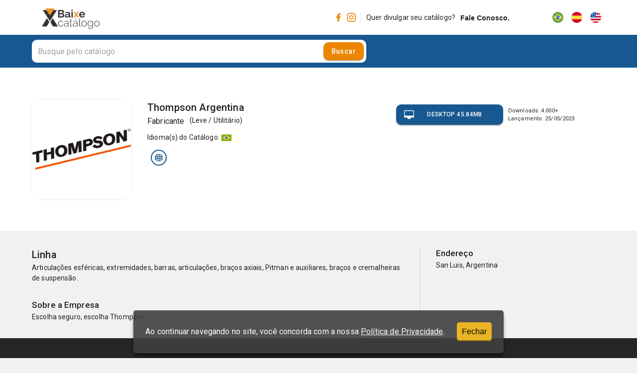

--- FILE ---
content_type: text/css; charset=UTF-8
request_url: https://baixecatalogo.com.br/_next/static/css/5bed8b539a0789ce.css
body_size: 1989
content:
.carousel.carousel-slider .control-arrow,.carousel .control-arrow{-webkit-transition:all .25s ease-in;transition:all .25s ease-in;opacity:.4;filter:alpha(opacity=40);position:absolute;z-index:2;top:20px;background:none;border:0;font-size:32px;cursor:pointer}.carousel .control-arrow:focus,.carousel .control-arrow:hover{opacity:1;filter:alpha(opacity=100)}.carousel.carousel-slider .control-arrow:before,.carousel .control-arrow:before{margin:0 5px;display:inline-block;border-top:8px solid transparent;border-bottom:8px solid transparent;content:""}.carousel .control-disabled.control-arrow{opacity:0;filter:alpha(opacity=0);cursor:inherit;display:none}.carousel .control-prev.control-arrow{left:0}.carousel .control-prev.control-arrow:before{border-right:8px solid #fff}.carousel .control-next.control-arrow{right:0}.carousel .control-next.control-arrow:before{border-left:8px solid #fff}.carousel-root{outline:none}.carousel{position:relative;width:100%}.carousel *{-webkit-box-sizing:border-box;box-sizing:border-box}.carousel img{width:100%;display:inline-block;pointer-events:none}.carousel .carousel{position:relative}.carousel .control-arrow{outline:0;border:0;background:none;top:50%;margin-top:-13px;font-size:18px}.carousel .thumbs-wrapper{margin:20px;overflow:hidden}.carousel .thumbs{-webkit-transition:all .15s ease-in;transition:all .15s ease-in;-webkit-transform:translateZ(0);transform:translateZ(0);position:relative;list-style:none;white-space:nowrap}.carousel .thumb{-webkit-transition:border .15s ease-in;transition:border .15s ease-in;display:inline-block;margin-right:6px;white-space:nowrap;overflow:hidden;border:3px solid #fff;padding:2px}.carousel .thumb:focus{border:3px solid #ccc;outline:none}.carousel .thumb.selected,.carousel .thumb:hover{border:3px solid #333}.carousel .thumb img{vertical-align:top}.carousel.carousel-slider{position:relative;margin:0;overflow:hidden}.carousel.carousel-slider .control-arrow{top:0;color:#fff;font-size:26px;bottom:0;margin-top:0;padding:5px}.carousel.carousel-slider .control-arrow:hover{background:rgba(0,0,0,.2)}.carousel .slider-wrapper{overflow:hidden;margin:auto;width:100%;-webkit-transition:height .15s ease-in;transition:height .15s ease-in}.carousel .slider-wrapper.axis-horizontal .slider{-ms-box-orient:horizontal;display:-moz-flex;display:flex}.carousel .slider-wrapper.axis-horizontal .slider .slide{flex-direction:column;flex-flow:column}.carousel .slider-wrapper.axis-vertical{-ms-box-orient:horizontal;display:-moz-flex;display:flex}.carousel .slider-wrapper.axis-vertical .slider{flex-direction:column}.carousel .slider{margin:0;padding:0;position:relative;list-style:none;width:100%}.carousel .slider.animated{-webkit-transition:all .35s ease-in-out;transition:all .35s ease-in-out}.carousel .slide{min-width:100%;margin:0;position:relative;text-align:center}.carousel .slide img{width:100%;vertical-align:top;border:0}.carousel .slide iframe{display:inline-block;width:calc(100% - 80px);margin:0 40px 40px;border:0}.carousel .slide .legend{-webkit-transition:all .5s ease-in-out;transition:all .5s ease-in-out;position:absolute;bottom:40px;left:50%;margin-left:-45%;width:90%;border-radius:10px;background:#000;color:#fff;padding:10px;font-size:12px;text-align:center;opacity:.25;-webkit-transition:opacity .35s ease-in-out;transition:opacity .35s ease-in-out}.carousel .control-dots{position:absolute;bottom:0;margin:10px 0;padding:0;text-align:center;width:100%;z-index:1}@media (min-width:960px){.carousel .control-dots{bottom:0}}.carousel .control-dots .dot{-webkit-transition:opacity .25s ease-in;transition:opacity .25s ease-in;opacity:.3;filter:alpha(opacity=30);-webkit-box-shadow:1px 1px 2px rgba(0,0,0,.9);box-shadow:1px 1px 2px rgba(0,0,0,.9);background:#fff;border-radius:50%;width:8px;height:8px;cursor:pointer;display:inline-block;margin:0 8px}.carousel .control-dots .dot.selected,.carousel .control-dots .dot:hover{opacity:1;filter:alpha(opacity=100)}.carousel .carousel-status{position:absolute;top:0;right:0;padding:5px;font-size:10px;text-shadow:1px 1px 1px rgba(0,0,0,.9);color:#fff}.carousel:hover .slide .legend{opacity:1}.style_bannerBuscaPorPlaca__44ZNN{position:relative;height:100%;width:100%;background-color:#0e4473;overflow:hidden;display:flex;justify-content:center;padding:10px 20px 20px;background-image:url(/_next/static/media/fundo-banner-busca-por-placa.bf357ae3.png);@media (max-width:700px){padding-top:0}}.style_imgBuscaPorPlaca__1iZpg{width:519px;height:360px;@media (max-width:1200px){width:443px;height:307px}@media (max-width:1000px){width:382px;height:265px}@media (min-width:700px) and (max-width:900px){width:309px;height:215px}@media (max-width:700px){display:none}}.style_bannerBuscaPorPlacaContent__f3Dze{display:flex;text-align:left;color:#fff;@media (max-width:700px){text-align:center;align-items:center}}.style_bannerBuscaPorPlacaContainerTexto__AzwSf{margin-left:75px;@media (max-width:1200px){margin-left:20px;flex:1 1}@media (max-width:700px){margin-left:0}}.style_bannerBuscaPorPlacaContainerTexto__AzwSf h2{font-size:50px;font-weight:700;font-style:italic;line-height:47.8px;margin-bottom:0;@media (max-width:1200px){font-size:32px}@media (max-width:1000px){margin-top:0}}.style_bannerBuscaPorPlacaContainerTexto__AzwSf h3{font-size:16px;line-height:13.2px;margin-bottom:22px;@media (max-width:1200px){font-size:13px;margin-top:0;margin-bottom:0}}.style_bannerBuscaPorPlacaContainerTexto__AzwSf p{font-size:13px;line-height:15px;@media (max-width:1200px){font-size:10px}}.style_textoEconomize__dC5Dc{margin:18px 0 0;@media (min-width:600px) and (max-width:900px){display:none}@media (max-width:700px){margin-top:0}@media (max-width:400px){display:none}}.style_bannerBuscaPorPlacaTextoContrate__c0Hs_{font-size:15px;font-weight:700;color:#fa9401;margin:0 0 16px;@media (max-width:1200px){font-size:13px}@media (min-width:600px) and (max-width:900px){display:none}@media (max-width:700px){margin-bottom:0}@media (max-width:400px){display:none}}.style_bannerBuscaPorPlacaContainerBtnTenhoInteresse__G46_m{margin-top:12px;margin-bottom:20px;display:flex;@media (max-width:700px){margin-bottom:30px;justify-content:center}@media (max-width:400px){margin-bottom:20px}}.style_bannerBuscaPorPlacaContainerBtnTenhoInteresse__G46_m a{color:#19191a;font-size:15px;font-weight:700;font-style:italic;line-height:15.8px;padding:12px 36px;background-color:#ed8500;border-radius:20px;display:block;text-decoration:none;@media (max-width:700px){padding-left:20px;padding-bottom:8px;padding-right:20px;padding-top:8px}}.style_bannerBuscaPorPlacaContainerBtnTenhoInteresse__G46_m a:hover{color:#fff;font-style:italic}.style_CustomCarouselHeader__5Rr4W{position:relative}.style_navtext__e_M3M{padding:0 10px;font-size:14px}.style_navbutton__0gJEm{font-size:14px;color:#333;font-weight:700}html{scroll-behavior:smooth}b,strong{font-weight:500!important}#nprogress{pointer-events:none}#nprogress .bar{background:#ec8500;position:fixed;z-index:1031;top:0;left:0;width:100%;height:2px}#nprogress .peg{display:block;position:absolute;right:0;width:100px;height:100%;-webkit-box-shadow:0 0 10px #ec8500,0 0 5px #ec8500;box-shadow:0 0 10px #ec8500,0 0 5px #ec8500;opacity:1;-webkit-transform:rotate(3deg) translateY(-4px);transform:rotate(3deg) translateY(-4px)}#nprogress .spinner{display:block;position:fixed;z-index:1031;top:15px;right:15px}#nprogress .spinner-icon{width:18px;height:18px;-webkit-box-sizing:border-box;box-sizing:border-box;border-color:#ec8500 transparent transparent #ec8500;border-style:solid;border-width:2px;border-radius:50%;-webkit-animation:nprogress-spinner .4s linear infinite;animation:nprogress-spinner .4s linear infinite}.nprogress-custom-parent{overflow:hidden;position:relative}.nprogress-custom-parent #nprogress .bar,.nprogress-custom-parent #nprogress .spinner{position:absolute}@-webkit-keyframes nprogress-spinner{0%{-webkit-transform:rotate(0deg)}to{-webkit-transform:rotate(1turn)}}@keyframes nprogress-spinner{0%{-webkit-transform:rotate(0deg);transform:rotate(0deg)}to{-webkit-transform:rotate(1turn);transform:rotate(1turn)}}

--- FILE ---
content_type: text/css; charset=UTF-8
request_url: https://baixecatalogo.com.br/_next/static/css/d06ae166226d6a64.css
body_size: -15
content:
.catalogo_page_contato_geral__3d_ym{font-size:14px}.catalogo_page_contato_geral__3d_ym a{color:#175890}

--- FILE ---
content_type: application/javascript; charset=UTF-8
request_url: https://baixecatalogo.com.br/_next/static/chunks/229-f6e4fa37cb3c0953.js
body_size: 11361
content:
"use strict";(self.webpackChunk_N_E=self.webpackChunk_N_E||[]).push([[229],{5302:function(t,e,n){n.d(e,{Z:function(){return M}});var r=n(5987),o=n(4942),i=n(7462),a=n(7294),l=(n(5697),n(6010)),u=n(2543),s=n(3291),c=n(2795),f=n(5192),h=n(3871),g=n(2568),d=n(170),p=n(9895),w=n(9693),y=a.forwardRef((function(t,e){var n=t.action,o=t.classes,u=t.className,s=t.message,c=t.role,f=void 0===c?"alert":c,h=(0,r.Z)(t,["action","classes","className","message","role"]);return a.createElement(p.Z,(0,i.Z)({role:f,square:!0,elevation:6,className:(0,l.default)(o.root,u),ref:e},h),a.createElement("div",{className:o.message},s),n?a.createElement("div",{className:o.action},n):null)})),m=(0,u.Z)((function(t){var e="light"===t.palette.type?.8:.98,n=(0,w._4)(t.palette.background.default,e);return{root:(0,i.Z)({},t.typography.body2,(0,o.Z)({color:t.palette.getContrastText(n),backgroundColor:n,display:"flex",alignItems:"center",flexWrap:"wrap",padding:"6px 16px",borderRadius:t.shape.borderRadius,flexGrow:1},t.breakpoints.up("sm"),{flexGrow:"initial",minWidth:288})),message:{padding:"8px 0"},action:{display:"flex",alignItems:"center",marginLeft:"auto",paddingLeft:16,marginRight:-8}}}),{name:"MuiSnackbarContent"})(y),C=a.forwardRef((function(t,e){var n=t.action,o=t.anchorOrigin,u=(o=void 0===o?{vertical:"bottom",horizontal:"center"}:o).vertical,p=o.horizontal,w=t.autoHideDuration,y=void 0===w?null:w,C=t.children,M=t.classes,k=t.className,b=t.ClickAwayListenerProps,x=t.ContentProps,A=t.disableWindowBlurListener,B=void 0!==A&&A,v=t.message,L=t.onClose,S=t.onEnter,D=t.onEntered,Z=t.onEntering,P=t.onExit,E=t.onExited,R=t.onExiting,T=t.onMouseEnter,I=t.onMouseLeave,O=t.open,q=t.resumeHideDuration,j=t.TransitionComponent,z=void 0===j?d.Z:j,N=t.transitionDuration,H=void 0===N?{enter:s.x9.enteringScreen,exit:s.x9.leavingScreen}:N,F=t.TransitionProps,W=(0,r.Z)(t,["action","anchorOrigin","autoHideDuration","children","classes","className","ClickAwayListenerProps","ContentProps","disableWindowBlurListener","message","onClose","onEnter","onEntered","onEntering","onExit","onExited","onExiting","onMouseEnter","onMouseLeave","open","resumeHideDuration","TransitionComponent","transitionDuration","TransitionProps"]),U=a.useRef(),_=a.useState(!0),G=_[0],Q=_[1],J=(0,f.Z)((function(){L&&L.apply(void 0,arguments)})),V=(0,f.Z)((function(t){L&&null!=t&&(clearTimeout(U.current),U.current=setTimeout((function(){J(null,"timeout")}),t))}));a.useEffect((function(){return O&&V(y),function(){clearTimeout(U.current)}}),[O,y,V]);var $=function(){clearTimeout(U.current)},K=a.useCallback((function(){null!=y&&V(null!=q?q:.5*y)}),[y,q,V]);return a.useEffect((function(){if(!B&&O)return window.addEventListener("focus",K),window.addEventListener("blur",$),function(){window.removeEventListener("focus",K),window.removeEventListener("blur",$)}}),[B,K,O]),!O&&G?null:a.createElement(c.Z,(0,i.Z)({onClickAway:function(t){L&&L(t,"clickaway")}},b),a.createElement("div",(0,i.Z)({className:(0,l.default)(M.root,M["anchorOrigin".concat((0,h.Z)(u)).concat((0,h.Z)(p))],k),onMouseEnter:function(t){T&&T(t),$()},onMouseLeave:function(t){I&&I(t),K()},ref:e},W),a.createElement(z,(0,i.Z)({appear:!0,in:O,onEnter:(0,g.Z)((function(){Q(!1)}),S),onEntered:D,onEntering:Z,onExit:P,onExited:(0,g.Z)((function(){Q(!0)}),E),onExiting:R,timeout:H,direction:"top"===u?"down":"up"},F),C||a.createElement(m,(0,i.Z)({message:v,action:n},x)))))})),M=(0,u.Z)((function(t){var e={top:8},n={bottom:8},r={justifyContent:"flex-end"},a={justifyContent:"flex-start"},l={top:24},u={bottom:24},s={right:24},c={left:24},f={left:"50%",right:"auto",transform:"translateX(-50%)"};return{root:{zIndex:t.zIndex.snackbar,position:"fixed",display:"flex",left:8,right:8,justifyContent:"center",alignItems:"center"},anchorOriginTopCenter:(0,i.Z)({},e,(0,o.Z)({},t.breakpoints.up("sm"),(0,i.Z)({},l,f))),anchorOriginBottomCenter:(0,i.Z)({},n,(0,o.Z)({},t.breakpoints.up("sm"),(0,i.Z)({},u,f))),anchorOriginTopRight:(0,i.Z)({},e,r,(0,o.Z)({},t.breakpoints.up("sm"),(0,i.Z)({left:"auto"},l,s))),anchorOriginBottomRight:(0,i.Z)({},n,r,(0,o.Z)({},t.breakpoints.up("sm"),(0,i.Z)({left:"auto"},u,s))),anchorOriginTopLeft:(0,i.Z)({},e,a,(0,o.Z)({},t.breakpoints.up("sm"),(0,i.Z)({right:"auto"},l,c))),anchorOriginBottomLeft:(0,i.Z)({},n,a,(0,o.Z)({},t.breakpoints.up("sm"),(0,i.Z)({right:"auto"},u,c)))}}),{flip:!1,name:"MuiSnackbar"})(C)},4981:function(t,e,n){var r=n(5318),o=n(862);e.Z=void 0;var i=o(n(7294)),a=(0,r(n(2108)).default)(i.createElement("path",{d:"M17 1.01L7 1c-1.1 0-2 .9-2 2v18c0 1.1.9 2 2 2h10c1.1 0 2-.9 2-2V3c0-1.1-.9-1.99-2-1.99zM17 19H7V5h10v14z"}),"Smartphone");e.Z=a},9587:function(t,e,n){n.d(e,{s:function(){return P}});var r=n(7294);const o=function(t,e){let n=t;const r=s[e];let o=null,i=0,a=null;const l=[],u={},c=function(t,e){i=4*n+17,o=function(t){const e=new Array(t);for(let n=0;n<t;n+=1){e[n]=new Array(t);for(let r=0;r<t;r+=1)e[n][r]=null}return e}(i),f(0,0),f(i-7,0),f(0,i-7),g(),h(),p(t,e),n>=7&&d(t),null==a&&(a=y(n,r,l)),w(a,e)},f=function(t,e){for(let n=-1;n<=7;n+=1)if(!(t+n<=-1||i<=t+n))for(let r=-1;r<=7;r+=1)e+r<=-1||i<=e+r||(o[t+n][e+r]=0<=n&&n<=6&&(0==r||6==r)||0<=r&&r<=6&&(0==n||6==n)||2<=n&&n<=4&&2<=r&&r<=4)},h=function(){for(let t=8;t<i-8;t+=1)null==o[t][6]&&(o[t][6]=t%2==0);for(let t=8;t<i-8;t+=1)null==o[6][t]&&(o[6][t]=t%2==0)},g=function(){const t=m.getPatternPosition(n);for(let e=0;e<t.length;e+=1)for(let n=0;n<t.length;n+=1){const r=t[e],i=t[n];if(null==o[r][i])for(let t=-2;t<=2;t+=1)for(let e=-2;e<=2;e+=1)o[r+t][i+e]=-2==t||2==t||-2==e||2==e||0==t&&0==e}},d=function(t){const e=m.getBCHTypeNumber(n);for(let n=0;n<18;n+=1){const r=!t&&1==(e>>n&1);o[Math.floor(n/3)][n%3+i-8-3]=r}for(let n=0;n<18;n+=1){const r=!t&&1==(e>>n&1);o[n%3+i-8-3][Math.floor(n/3)]=r}},p=function(t,e){const n=r<<3|e,a=m.getBCHTypeInfo(n);for(let r=0;r<15;r+=1){const e=!t&&1==(a>>r&1);r<6?o[r][8]=e:r<8?o[r+1][8]=e:o[i-15+r][8]=e}for(let r=0;r<15;r+=1){const e=!t&&1==(a>>r&1);r<8?o[8][i-r-1]=e:r<9?o[8][15-r-1+1]=e:o[8][15-r-1]=e}o[i-8][8]=!t},w=function(t,e){let n=-1,r=i-1,a=7,l=0;const u=m.getMaskFunction(e);for(let s=i-1;s>0;s-=2)for(6==s&&(s-=1);;){for(let e=0;e<2;e+=1)if(null==o[r][s-e]){let n=!1;l<t.length&&(n=1==(t[l]>>>a&1));u(r,s-e)&&(n=!n),o[r][s-e]=n,a-=1,-1==a&&(l+=1,a=7)}if(r+=n,r<0||i<=r){r-=n,n=-n;break}}},y=function(t,e,n){const r=k.getRSBlocks(t,e),o=b();for(let a=0;a<n.length;a+=1){const e=n[a];o.put(e.getMode(),4),o.put(e.getLength(),m.getLengthInBits(e.getMode(),t)),e.write(o)}let i=0;for(let a=0;a<r.length;a+=1)i+=r[a].dataCount;if(o.getLengthInBits()>8*i)throw"code length overflow. ("+o.getLengthInBits()+">"+8*i+")";for(o.getLengthInBits()+4<=8*i&&o.put(0,4);o.getLengthInBits()%8!=0;)o.putBit(!1);for(;!(o.getLengthInBits()>=8*i)&&(o.put(236,8),!(o.getLengthInBits()>=8*i));)o.put(17,8);return function(t,e){let n=0,r=0,o=0;const i=new Array(e.length),a=new Array(e.length);for(let c=0;c<e.length;c+=1){const l=e[c].dataCount,u=e[c].totalCount-l;r=Math.max(r,l),o=Math.max(o,u),i[c]=new Array(l);for(let e=0;e<i[c].length;e+=1)i[c][e]=255&t.getBuffer()[e+n];n+=l;const s=m.getErrorCorrectPolynomial(u),f=M(i[c],s.getLength()-1).mod(s);a[c]=new Array(s.getLength()-1);for(let t=0;t<a[c].length;t+=1){const e=t+f.getLength()-a[c].length;a[c][t]=e>=0?f.getAt(e):0}}let l=0;for(let c=0;c<e.length;c+=1)l+=e[c].totalCount;const u=new Array(l);let s=0;for(let c=0;c<r;c+=1)for(let t=0;t<e.length;t+=1)c<i[t].length&&(u[s]=i[t][c],s+=1);for(let c=0;c<o;c+=1)for(let t=0;t<e.length;t+=1)c<a[t].length&&(u[s]=a[t][c],s+=1);return u}(o,r)};u.addData=function(t,e){let n=null;switch(e=e||"Byte"){case"Numeric":n=x(t);break;case"Alphanumeric":n=A(t);break;case"Byte":n=B(t);break;case"Kanji":n=v(t);break;default:throw"mode:"+e}l.push(n),a=null},u.isDark=function(t,e){if(t<0||i<=t||e<0||i<=e)throw t+","+e;return o[t][e]},u.getModuleCount=function(){return i},u.make=function(){if(n<1){let t=1;for(;t<40;t++){const e=k.getRSBlocks(t,r),n=b();for(let r=0;r<l.length;r++){const e=l[r];n.put(e.getMode(),4),n.put(e.getLength(),m.getLengthInBits(e.getMode(),t)),e.write(n)}let o=0;for(let t=0;t<e.length;t++)o+=e[t].dataCount;if(n.getLengthInBits()<=8*o)break}n=t}c(!1,function(){let t=0,e=0;for(let n=0;n<8;n+=1){c(!0,n);const r=m.getLostPoint(u);(0==n||t>r)&&(t=r,e=n)}return e}())},u.createTableTag=function(t,e){t=t||2;let n="";n+='<table style="',n+=" border-width: 0px; border-style: none;",n+=" border-collapse: collapse;",n+=" padding: 0px; margin: "+(e="undefined"==typeof e?4*t:e)+"px;",n+='">',n+="<tbody>";for(let r=0;r<u.getModuleCount();r+=1){n+="<tr>";for(let e=0;e<u.getModuleCount();e+=1)n+='<td style="',n+=" border-width: 0px; border-style: none;",n+=" border-collapse: collapse;",n+=" padding: 0px; margin: 0px;",n+=" width: "+t+"px;",n+=" height: "+t+"px;",n+=" background-color: ",n+=u.isDark(r,e)?"#000000":"#ffffff",n+=";",n+='"/>';n+="</tr>"}return n+="</tbody>",n+="</table>",n},u.createSvgTag=function(t,e,n,r){let o={};"object"==typeof arguments[0]&&(o=arguments[0],t=o.cellSize,e=o.margin,n=o.alt,r=o.title),t=t||2,e="undefined"==typeof e?4*t:e,(n="string"===typeof n?{text:n}:n||{}).text=n.text||null,n.id=n.text?n.id||"qrcode-description":null,(r="string"===typeof r?{text:r}:r||{}).text=r.text||null,r.id=r.text?r.id||"qrcode-title":null;const i=u.getModuleCount()*t+2*e;let a,l,s,c,f,h="";for(f="l"+t+",0 0,"+t+" -"+t+",0 0,-"+t+"z ",h+='<svg version="1.1" xmlns="http://www.w3.org/2000/svg"',h+=o.scalable?"":' width="'+i+'px" height="'+i+'px"',h+=' viewBox="0 0 '+i+" "+i+'" ',h+=' preserveAspectRatio="xMinYMin meet"',h+=r.text||n.text?' role="img" aria-labelledby="'+C([r.id,n.id].join(" ").trim())+'"':"",h+=">",h+=r.text?'<title id="'+C(r.id)+'">'+C(r.text)+"</title>":"",h+=n.text?'<description id="'+C(n.id)+'">'+C(n.text)+"</description>":"",h+='<rect width="100%" height="100%" fill="white" cx="0" cy="0"/>',h+='<path d="',s=0;s<u.getModuleCount();s+=1)for(c=s*t+e,a=0;a<u.getModuleCount();a+=1)u.isDark(s,a)&&(l=a*t+e,h+="M"+l+","+c+f);return h+='" stroke="transparent" fill="black"/>',h+="</svg>",h},u.createDataURL=function(t,e){t=t||2,e="undefined"==typeof e?4*t:e;const n=u.getModuleCount()*t+2*e,r=e,o=n-e;return D(n,n,(function(e,n){if(r<=e&&e<o&&r<=n&&n<o){const o=Math.floor((e-r)/t),i=Math.floor((n-r)/t);return u.isDark(i,o)?0:1}return 1}))},u.createImgTag=function(t,e,n){t=t||2,e="undefined"==typeof e?4*t:e;const r=u.getModuleCount()*t+2*e;let o="";return o+="<img",o+=' src="',o+=u.createDataURL(t,e),o+='"',o+=' width="',o+=r,o+='"',o+=' height="',o+=r,o+='"',n&&(o+=' alt="',o+=C(n),o+='"'),o+="/>",o};const C=function(t){let e="";for(let n=0;n<t.length;n+=1){const r=t.charAt(n);switch(r){case"<":e+="&lt;";break;case">":e+="&gt;";break;case"&":e+="&amp;";break;case'"':e+="&quot;";break;default:e+=r}}return e};return u.createASCII=function(t,e){if((t=t||1)<2)return function(t){t="undefined"==typeof t?2:t;const e=1*u.getModuleCount()+2*t,n=t,r=e-t;let o,i,a,l,s;const c={"\u2588\u2588":"\u2588","\u2588 ":"\u2580"," \u2588":"\u2584","  ":" "},f={"\u2588\u2588":"\u2580","\u2588 ":"\u2580"," \u2588":" ","  ":" "};let h="";for(o=0;o<e;o+=2){for(a=Math.floor((o-n)/1),l=Math.floor((o+1-n)/1),i=0;i<e;i+=1)s="\u2588",n<=i&&i<r&&n<=o&&o<r&&u.isDark(a,Math.floor((i-n)/1))&&(s=" "),n<=i&&i<r&&n<=o+1&&o+1<r&&u.isDark(l,Math.floor((i-n)/1))?s+=" ":s+="\u2588",h+=t<1&&o+1>=r?f[s]:c[s];h+="\n"}return e%2&&t>0?h.substring(0,h.length-e-1)+Array(e+1).join("\u2580"):h.substring(0,h.length-1)}(e);t-=1,e="undefined"==typeof e?2*t:e;const n=u.getModuleCount()*t+2*e,r=e,o=n-e;let i,a,l,s;const c=Array(t+1).join("\u2588\u2588"),f=Array(t+1).join("  ");let h="",g="";for(i=0;i<n;i+=1){for(l=Math.floor((i-r)/t),g="",a=0;a<n;a+=1)s=1,r<=a&&a<o&&r<=i&&i<o&&u.isDark(l,Math.floor((a-r)/t))&&(s=0),g+=s?c:f;for(l=0;l<t;l+=1)h+=g+"\n"}return h.substring(0,h.length-1)},u.renderTo2dContext=function(t,e){e=e||2;const n=u.getModuleCount();for(let r=0;r<n;r++)for(let o=0;o<n;o++)t.fillStyle=u.isDark(r,o)?"black":"white",t.fillRect(o*e,r*e,e,e)},u};o.stringToBytes=function(t){const e=[];for(let n=0;n<t.length;n+=1){const r=t.charCodeAt(n);e.push(255&r)}return e},o.createStringToBytes=function(t,e){const n=function(){const n=S(t),r=function(){const t=n.read();if(-1==t)throw"eof";return t};let o=0;const i={};for(;;){const t=n.read();if(-1==t)break;const e=r(),a=r()<<8|r();i[String.fromCharCode(t<<8|e)]=a,o+=1}if(o!=e)throw o+" != "+e;return i}(),r="?".charCodeAt(0);return function(t){const e=[];for(let o=0;o<t.length;o+=1){const i=t.charCodeAt(o);if(i<128)e.push(i);else{const i=n[t.charAt(o)];"number"==typeof i?(255&i)==i?e.push(i):(e.push(i>>>8),e.push(255&i)):e.push(r)}}return e}};const i=1,a=2,l=4,u=8,s={L:1,M:0,Q:3,H:2},c=0,f=1,h=2,g=3,d=4,p=5,w=6,y=7,m=function(){const t=[[],[6,18],[6,22],[6,26],[6,30],[6,34],[6,22,38],[6,24,42],[6,26,46],[6,28,50],[6,30,54],[6,32,58],[6,34,62],[6,26,46,66],[6,26,48,70],[6,26,50,74],[6,30,54,78],[6,30,56,82],[6,30,58,86],[6,34,62,90],[6,28,50,72,94],[6,26,50,74,98],[6,30,54,78,102],[6,28,54,80,106],[6,32,58,84,110],[6,30,58,86,114],[6,34,62,90,118],[6,26,50,74,98,122],[6,30,54,78,102,126],[6,26,52,78,104,130],[6,30,56,82,108,134],[6,34,60,86,112,138],[6,30,58,86,114,142],[6,34,62,90,118,146],[6,30,54,78,102,126,150],[6,24,50,76,102,128,154],[6,28,54,80,106,132,158],[6,32,58,84,110,136,162],[6,26,54,82,110,138,166],[6,30,58,86,114,142,170]],e=1335,n=7973,r={},o=function(t){let e=0;for(;0!=t;)e+=1,t>>>=1;return e};return r.getBCHTypeInfo=function(t){let n=t<<10;for(;o(n)-o(e)>=0;)n^=e<<o(n)-o(e);return 21522^(t<<10|n)},r.getBCHTypeNumber=function(t){let e=t<<12;for(;o(e)-o(n)>=0;)e^=n<<o(e)-o(n);return t<<12|e},r.getPatternPosition=function(e){return t[e-1]},r.getMaskFunction=function(t){switch(t){case c:return function(t,e){return(t+e)%2==0};case f:return function(t,e){return t%2==0};case h:return function(t,e){return e%3==0};case g:return function(t,e){return(t+e)%3==0};case d:return function(t,e){return(Math.floor(t/2)+Math.floor(e/3))%2==0};case p:return function(t,e){return t*e%2+t*e%3==0};case w:return function(t,e){return(t*e%2+t*e%3)%2==0};case y:return function(t,e){return(t*e%3+(t+e)%2)%2==0};default:throw"bad maskPattern:"+t}},r.getErrorCorrectPolynomial=function(t){let e=M([1],0);for(let n=0;n<t;n+=1)e=e.multiply(M([1,C.gexp(n)],0));return e},r.getLengthInBits=function(t,e){if(1<=e&&e<10)switch(t){case i:return 10;case a:return 9;case l:case u:return 8;default:throw"mode:"+t}else if(e<27)switch(t){case i:return 12;case a:return 11;case l:return 16;case u:return 10;default:throw"mode:"+t}else{if(!(e<41))throw"type:"+e;switch(t){case i:return 14;case a:return 13;case l:return 16;case u:return 12;default:throw"mode:"+t}}},r.getLostPoint=function(t){const e=t.getModuleCount();let n=0;for(let o=0;o<e;o+=1)for(let r=0;r<e;r+=1){let i=0;const a=t.isDark(o,r);for(let n=-1;n<=1;n+=1)if(!(o+n<0||e<=o+n))for(let l=-1;l<=1;l+=1)r+l<0||e<=r+l||0==n&&0==l||a==t.isDark(o+n,r+l)&&(i+=1);i>5&&(n+=3+i-5)}for(let o=0;o<e-1;o+=1)for(let r=0;r<e-1;r+=1){let e=0;t.isDark(o,r)&&(e+=1),t.isDark(o+1,r)&&(e+=1),t.isDark(o,r+1)&&(e+=1),t.isDark(o+1,r+1)&&(e+=1),0!=e&&4!=e||(n+=3)}for(let o=0;o<e;o+=1)for(let r=0;r<e-6;r+=1)t.isDark(o,r)&&!t.isDark(o,r+1)&&t.isDark(o,r+2)&&t.isDark(o,r+3)&&t.isDark(o,r+4)&&!t.isDark(o,r+5)&&t.isDark(o,r+6)&&(n+=40);for(let o=0;o<e;o+=1)for(let r=0;r<e-6;r+=1)t.isDark(r,o)&&!t.isDark(r+1,o)&&t.isDark(r+2,o)&&t.isDark(r+3,o)&&t.isDark(r+4,o)&&!t.isDark(r+5,o)&&t.isDark(r+6,o)&&(n+=40);let r=0;for(let o=0;o<e;o+=1)for(let n=0;n<e;n+=1)t.isDark(n,o)&&(r+=1);return n+=10*(Math.abs(100*r/e/e-50)/5),n},r}(),C=function(){const t=new Array(256),e=new Array(256);for(let r=0;r<8;r+=1)t[r]=1<<r;for(let r=8;r<256;r+=1)t[r]=t[r-4]^t[r-5]^t[r-6]^t[r-8];for(let r=0;r<255;r+=1)e[t[r]]=r;const n={glog:function(t){if(t<1)throw"glog("+t+")";return e[t]},gexp:function(e){for(;e<0;)e+=255;for(;e>=256;)e-=255;return t[e]}};return n}(),M=function(t,e){if("undefined"==typeof t.length)throw t.length+"/"+e;const n=function(){let n=0;for(;n<t.length&&0==t[n];)n+=1;const r=new Array(t.length-n+e);for(let e=0;e<t.length-n;e+=1)r[e]=t[e+n];return r}(),r={getAt:function(t){return n[t]},getLength:function(){return n.length},multiply:function(t){const e=new Array(r.getLength()+t.getLength()-1);for(let n=0;n<r.getLength();n+=1)for(let o=0;o<t.getLength();o+=1)e[n+o]^=C.gexp(C.glog(r.getAt(n))+C.glog(t.getAt(o)));return M(e,0)},mod:function(t){if(r.getLength()-t.getLength()<0)return r;const e=C.glog(r.getAt(0))-C.glog(t.getAt(0)),n=new Array(r.getLength());for(let o=0;o<r.getLength();o+=1)n[o]=r.getAt(o);for(let r=0;r<t.getLength();r+=1)n[r]^=C.gexp(C.glog(t.getAt(r))+e);return M(n,0).mod(t)}};return r},k=function(){const t=[[1,26,19],[1,26,16],[1,26,13],[1,26,9],[1,44,34],[1,44,28],[1,44,22],[1,44,16],[1,70,55],[1,70,44],[2,35,17],[2,35,13],[1,100,80],[2,50,32],[2,50,24],[4,25,9],[1,134,108],[2,67,43],[2,33,15,2,34,16],[2,33,11,2,34,12],[2,86,68],[4,43,27],[4,43,19],[4,43,15],[2,98,78],[4,49,31],[2,32,14,4,33,15],[4,39,13,1,40,14],[2,121,97],[2,60,38,2,61,39],[4,40,18,2,41,19],[4,40,14,2,41,15],[2,146,116],[3,58,36,2,59,37],[4,36,16,4,37,17],[4,36,12,4,37,13],[2,86,68,2,87,69],[4,69,43,1,70,44],[6,43,19,2,44,20],[6,43,15,2,44,16],[4,101,81],[1,80,50,4,81,51],[4,50,22,4,51,23],[3,36,12,8,37,13],[2,116,92,2,117,93],[6,58,36,2,59,37],[4,46,20,6,47,21],[7,42,14,4,43,15],[4,133,107],[8,59,37,1,60,38],[8,44,20,4,45,21],[12,33,11,4,34,12],[3,145,115,1,146,116],[4,64,40,5,65,41],[11,36,16,5,37,17],[11,36,12,5,37,13],[5,109,87,1,110,88],[5,65,41,5,66,42],[5,54,24,7,55,25],[11,36,12,7,37,13],[5,122,98,1,123,99],[7,73,45,3,74,46],[15,43,19,2,44,20],[3,45,15,13,46,16],[1,135,107,5,136,108],[10,74,46,1,75,47],[1,50,22,15,51,23],[2,42,14,17,43,15],[5,150,120,1,151,121],[9,69,43,4,70,44],[17,50,22,1,51,23],[2,42,14,19,43,15],[3,141,113,4,142,114],[3,70,44,11,71,45],[17,47,21,4,48,22],[9,39,13,16,40,14],[3,135,107,5,136,108],[3,67,41,13,68,42],[15,54,24,5,55,25],[15,43,15,10,44,16],[4,144,116,4,145,117],[17,68,42],[17,50,22,6,51,23],[19,46,16,6,47,17],[2,139,111,7,140,112],[17,74,46],[7,54,24,16,55,25],[34,37,13],[4,151,121,5,152,122],[4,75,47,14,76,48],[11,54,24,14,55,25],[16,45,15,14,46,16],[6,147,117,4,148,118],[6,73,45,14,74,46],[11,54,24,16,55,25],[30,46,16,2,47,17],[8,132,106,4,133,107],[8,75,47,13,76,48],[7,54,24,22,55,25],[22,45,15,13,46,16],[10,142,114,2,143,115],[19,74,46,4,75,47],[28,50,22,6,51,23],[33,46,16,4,47,17],[8,152,122,4,153,123],[22,73,45,3,74,46],[8,53,23,26,54,24],[12,45,15,28,46,16],[3,147,117,10,148,118],[3,73,45,23,74,46],[4,54,24,31,55,25],[11,45,15,31,46,16],[7,146,116,7,147,117],[21,73,45,7,74,46],[1,53,23,37,54,24],[19,45,15,26,46,16],[5,145,115,10,146,116],[19,75,47,10,76,48],[15,54,24,25,55,25],[23,45,15,25,46,16],[13,145,115,3,146,116],[2,74,46,29,75,47],[42,54,24,1,55,25],[23,45,15,28,46,16],[17,145,115],[10,74,46,23,75,47],[10,54,24,35,55,25],[19,45,15,35,46,16],[17,145,115,1,146,116],[14,74,46,21,75,47],[29,54,24,19,55,25],[11,45,15,46,46,16],[13,145,115,6,146,116],[14,74,46,23,75,47],[44,54,24,7,55,25],[59,46,16,1,47,17],[12,151,121,7,152,122],[12,75,47,26,76,48],[39,54,24,14,55,25],[22,45,15,41,46,16],[6,151,121,14,152,122],[6,75,47,34,76,48],[46,54,24,10,55,25],[2,45,15,64,46,16],[17,152,122,4,153,123],[29,74,46,14,75,47],[49,54,24,10,55,25],[24,45,15,46,46,16],[4,152,122,18,153,123],[13,74,46,32,75,47],[48,54,24,14,55,25],[42,45,15,32,46,16],[20,147,117,4,148,118],[40,75,47,7,76,48],[43,54,24,22,55,25],[10,45,15,67,46,16],[19,148,118,6,149,119],[18,75,47,31,76,48],[34,54,24,34,55,25],[20,45,15,61,46,16]],e=function(t,e){const n={};return n.totalCount=t,n.dataCount=e,n},n={};return n.getRSBlocks=function(n,r){const o=function(e,n){switch(n){case s.L:return t[4*(e-1)+0];case s.M:return t[4*(e-1)+1];case s.Q:return t[4*(e-1)+2];case s.H:return t[4*(e-1)+3];default:return}}(n,r);if("undefined"==typeof o)throw"bad rs block @ typeNumber:"+n+"/errorCorrectionLevel:"+r;const i=o.length/3,a=[];for(let t=0;t<i;t+=1){const n=o[3*t+0],r=o[3*t+1],i=o[3*t+2];for(let t=0;t<n;t+=1)a.push(e(r,i))}return a},n}(),b=function(){const t=[];let e=0;const n={getBuffer:function(){return t},getAt:function(e){const n=Math.floor(e/8);return 1==(t[n]>>>7-e%8&1)},put:function(t,e){for(let r=0;r<e;r+=1)n.putBit(1==(t>>>e-r-1&1))},getLengthInBits:function(){return e},putBit:function(n){const r=Math.floor(e/8);t.length<=r&&t.push(0),n&&(t[r]|=128>>>e%8),e+=1}};return n},x=function(t){const e=i,n=t,r={getMode:function(){return e},getLength:function(t){return n.length},write:function(t){const e=n;let r=0;for(;r+2<e.length;)t.put(o(e.substring(r,r+3)),10),r+=3;r<e.length&&(e.length-r==1?t.put(o(e.substring(r,r+1)),4):e.length-r==2&&t.put(o(e.substring(r,r+2)),7))}},o=function(t){let e=0;for(let n=0;n<t.length;n+=1)e=10*e+a(t.charAt(n));return e},a=function(t){if("0"<=t&&t<="9")return t.charCodeAt(0)-"0".charCodeAt(0);throw"illegal char :"+t};return r},A=function(t){const e=a,n=t,r={getMode:function(){return e},getLength:function(t){return n.length},write:function(t){const e=n;let r=0;for(;r+1<e.length;)t.put(45*o(e.charAt(r))+o(e.charAt(r+1)),11),r+=2;r<e.length&&t.put(o(e.charAt(r)),6)}},o=function(t){if("0"<=t&&t<="9")return t.charCodeAt(0)-"0".charCodeAt(0);if("A"<=t&&t<="Z")return t.charCodeAt(0)-"A".charCodeAt(0)+10;switch(t){case" ":return 36;case"$":return 37;case"%":return 38;case"*":return 39;case"+":return 40;case"-":return 41;case".":return 42;case"/":return 43;case":":return 44;default:throw"illegal char :"+t}};return r},B=function(t){const e=l,n=o.stringToBytes(t),r={getMode:function(){return e},getLength:function(t){return n.length},write:function(t){for(let e=0;e<n.length;e+=1)t.put(n[e],8)}};return r},v=function(t){const e=u,n=o.stringToBytes;!function(t,e){const r=n("\u53cb");if(2!=r.length||38726!=(r[0]<<8|r[1]))throw"sjis not supported."}();const r=n(t),i={getMode:function(){return e},getLength:function(t){return~~(r.length/2)},write:function(t){const e=r;let n=0;for(;n+1<e.length;){let r=(255&e[n])<<8|255&e[n+1];if(33088<=r&&r<=40956)r-=33088;else{if(!(57408<=r&&r<=60351))throw"illegal char at "+(n+1)+"/"+r;r-=49472}r=192*(r>>>8&255)+(255&r),t.put(r,13),n+=2}if(n<e.length)throw"illegal char at "+(n+1)}};return i},L=function(){const t=[],e={writeByte:function(e){t.push(255&e)},writeShort:function(t){e.writeByte(t),e.writeByte(t>>>8)},writeBytes:function(t,n,r){n=n||0,r=r||t.length;for(let o=0;o<r;o+=1)e.writeByte(t[o+n])},writeString:function(t){for(let n=0;n<t.length;n+=1)e.writeByte(t.charCodeAt(n))},toByteArray:function(){return t},toString:function(){let e="";e+="[";for(let n=0;n<t.length;n+=1)n>0&&(e+=","),e+=t[n];return e+="]",e}};return e},S=function(t){const e=t;let n=0,r=0,o=0;const i={read:function(){for(;o<8;){if(n>=e.length){if(0==o)return-1;throw"unexpected end of file./"+o}const t=e.charAt(n);if(n+=1,"="==t)return o=0,-1;t.match(/^\s$/)||(r=r<<6|a(t.charCodeAt(0)),o+=6)}const t=r>>>o-8&255;return o-=8,t}},a=function(t){if(65<=t&&t<=90)return t-65;if(97<=t&&t<=122)return t-97+26;if(48<=t&&t<=57)return t-48+52;if(43==t)return 62;if(47==t)return 63;throw"c:"+t};return i},D=function(t,e,n){const r=function(t,e){const n=t,r=e,o=new Array(t*e),i={setPixel:function(t,e,r){o[e*n+t]=r},write:function(t){t.writeString("GIF87a"),t.writeShort(n),t.writeShort(r),t.writeByte(128),t.writeByte(0),t.writeByte(0),t.writeByte(0),t.writeByte(0),t.writeByte(0),t.writeByte(255),t.writeByte(255),t.writeByte(255),t.writeString(","),t.writeShort(0),t.writeShort(0),t.writeShort(n),t.writeShort(r),t.writeByte(0);const e=a(2);t.writeByte(2);let o=0;for(;e.length-o>255;)t.writeByte(255),t.writeBytes(e,o,255),o+=255;t.writeByte(e.length-o),t.writeBytes(e,o,e.length-o),t.writeByte(0),t.writeString(";")}},a=function(t){const e=1<<t,n=1+(1<<t);let r=t+1;const i=l();for(let o=0;o<e;o+=1)i.add(String.fromCharCode(o));i.add(String.fromCharCode(e)),i.add(String.fromCharCode(n));const a=L(),u=function(t){const e=t;let n=0,r=0;return{write:function(t,o){if(t>>>o!=0)throw"length over";for(;n+o>=8;)e.writeByte(255&(t<<n|r)),o-=8-n,t>>>=8-n,r=0,n=0;r|=t<<n,n+=o},flush:function(){n>0&&e.writeByte(r)}}}(a);u.write(e,r);let s=0,c=String.fromCharCode(o[s]);for(s+=1;s<o.length;){const t=String.fromCharCode(o[s]);s+=1,i.contains(c+t)?c+=t:(u.write(i.indexOf(c),r),i.size()<4095&&(i.size()==1<<r&&(r+=1),i.add(c+t)),c=t)}return u.write(i.indexOf(c),r),u.write(n,r),u.flush(),a.toByteArray()},l=function(){const t={};let e=0;const n={add:function(r){if(n.contains(r))throw"dup key:"+r;t[r]=e,e+=1},size:function(){return e},indexOf:function(e){return t[e]},contains:function(e){return"undefined"!=typeof t[e]}};return n};return i}(t,e);for(let l=0;l<e;l+=1)for(let e=0;e<t;e+=1)r.setPixel(e,l,n(e,l));const o=L();r.write(o);const i=function(){let t=0,e=0,n=0,r="";const o={},i=function(t){r+=String.fromCharCode(a(63&t))},a=function(t){if(t<0)throw"n:"+t;if(t<26)return 65+t;if(t<52)return t-26+97;if(t<62)return t-52+48;if(62==t)return 43;if(63==t)return 47;throw"n:"+t};return o.writeByte=function(r){for(t=t<<8|255&r,e+=8,n+=1;e>=6;)i(t>>>e-6),e-=6},o.flush=function(){if(e>0&&(i(t<<6-e),t=0,e=0),n%3!=0){const t=3-n%3;for(let e=0;e<t;e+=1)r+="="}},o.toString=function(){return r},o}(),a=o.toByteArray();for(let l=0;l<a.length;l+=1)i.writeByte(a[l]);return i.flush(),"data:image/gif;base64,"+i};var Z=o;class P extends r.Component{canvasRef=r.createRef();static defaultProps={value:"https://reactjs.org/",ecLevel:"M",enableCORS:!1,size:150,quietZone:10,bgColor:"#FFFFFF",fgColor:"#000000",logoOpacity:1,qrStyle:"squares",eyeRadius:[0,0,0],logoPaddingStyle:"square",logoPaddingRadius:0};download(t,e){if(this.canvasRef.current){let n;switch(t){case"jpg":n="image/jpeg";break;case"webp":n="image/webp";break;case"png":default:n="image/png"}const r=this.canvasRef.current.toDataURL(n,1),o=document.createElement("a");o.download=e??"react-qrcode-logo",o.href=r,o.click()}}utf16to8(t){let e,n,r="";const o=t.length;for(e=0;e<o;e++)n=t.charCodeAt(e),n>=1&&n<=127?r+=t.charAt(e):n>2047?(r+=String.fromCharCode(224|n>>12&15),r+=String.fromCharCode(128|n>>6&63),r+=String.fromCharCode(128|n>>0&63)):(r+=String.fromCharCode(192|n>>6&31),r+=String.fromCharCode(128|n>>0&63));return r}drawRoundedSquare(t,e,n,r,o,i,a,l){l.lineWidth=t,l.fillStyle=o,l.strokeStyle=o,n+=t/2,e+=t/2,r-=t,Array.isArray(i)||(i=[i,i,i,i]);const u=(i=i.map((t=>(t=Math.min(t,r/2))<0?0:t)))[0]||0,s=i[1]||0,c=i[2]||0,f=i[3]||0;l.beginPath(),l.moveTo(e+u,n),l.lineTo(e+r-s,n),s&&l.quadraticCurveTo(e+r,n,e+r,n+s),l.lineTo(e+r,n+r-c),c&&l.quadraticCurveTo(e+r,n+r,e+r-c,n+r),l.lineTo(e+f,n+r),f&&l.quadraticCurveTo(e,n+r,e,n+r-f),l.lineTo(e,n+u),u&&l.quadraticCurveTo(e,n,e+u,n),l.closePath(),l.stroke(),a&&l.fill()}drawPositioningPattern(t,e,n,r,o,i,a=[0,0,0,0]){const l=Math.ceil(e);let u,s,c,f;"number"===typeof a||Array.isArray(a)?(u=a,s=u):(u=a.outer||0,s=a.inner||0),"string"!==typeof i?(c=i.outer,f=i.inner):(c=i,f=i);let h=r*e+n,g=o*e+n,d=7*e;this.drawRoundedSquare(l,g,h,d,c,u,!1,t),d=3*e,h+=2*e,g+=2*e,this.drawRoundedSquare(l,g,h,d,f,s,!0,t)}isInPositioninZone(t,e,n){return n.some((n=>t>=n.row&&t<=n.row+7&&e>=n.col&&e<=n.col+7))}removeCoordinateBehindLogo(t,e,n,r,o,i,a,l,u,s,c=0,f="square"){if(!t||!s)return!1;const h=Math.ceil(c/l)*l,g=i+u,d=a+u,p=Math.round(n*l)+u,w=Math.round(e*l)+u,y=p+(Math.ceil((n+1)*l)-Math.floor(n*l)),m=w+(Math.ceil((e+1)*l)-Math.floor(e*l));if("square"===f){const t=g-h,e=d-h,n=w<d+o+h&&m>e;return p<g+r+h&&y>t&&n}if("circle"===f){const t=g+r/2,e=d+o/2,n=Math.max(r,o)/2+h,i=t-Math.max(p,Math.min(t,y)),a=e-Math.max(w,Math.min(e,m));return i*i+a*a<n*n}return!1}constructor(t){super(t)}shouldComponentUpdate(t){return!E(this.props,t)}componentDidMount(){this.update()}componentDidUpdate(){this.update()}update(){const{value:t,ecLevel:e,enableCORS:n,bgColor:r,fgColor:o,logoImage:i,logoOpacity:a,logoOnLoad:l,removeQrCodeBehindLogo:u,qrStyle:s,eyeRadius:c,eyeColor:f,logoPaddingStyle:h,logoPaddingRadius:g}=this.props,d=+this.props.size,p=+this.props.quietZone,w=this.props.logoWidth?+this.props.logoWidth:0,y=this.props.logoHeight?+this.props.logoHeight:0,m=this.props.logoPadding?+this.props.logoPadding:0,C=Z(0,e);C.addData(this.utf16to8(t)),C.make();const M=this.canvasRef?.current,k=M.getContext("2d"),b=d+2*p,x=C.getModuleCount(),A=d/x,B=window.devicePixelRatio||1,v=w||.2*d,L=y||v,S=(d-v)/2,D=(d-L)/2;M.height=M.width=b*B,k.scale(B,B),k.fillStyle=r,k.fillRect(0,0,b,b);const P=p,E=[{row:0,col:0},{row:0,col:x-7},{row:x-7,col:0}];if(k.strokeStyle=o,"dots"===s){k.fillStyle=o;const t=A/2;for(let e=0;e<x;e++)for(let n=0;n<x;n++)!C.isDark(e,n)||this.isInPositioninZone(e,n,E)||this.removeCoordinateBehindLogo(u??!1,e,n,v,L,S,D,A,P,i,m,h)||(k.beginPath(),k.arc(Math.round(n*A)+t+P,Math.round(e*A)+t+P,t/100*75,0,2*Math.PI,!1),k.closePath(),k.fill())}else if("fluid"===s){const t=Math.ceil(A/2);for(let e=0;e<x;e++)for(let n=0;n<x;n++)if(C.isDark(e,n)&&!this.isInPositioninZone(e,n,E)&&!this.removeCoordinateBehindLogo(u??!1,e,n,v,L,S,D,A,P,i,m,h)){let r=[!1,!1,!1,!1];e>0&&!C.isDark(e-1,n)&&n>0&&!C.isDark(e,n-1)&&(r[0]=!0),e>0&&!C.isDark(e-1,n)&&n<x-1&&!C.isDark(e,n+1)&&(r[1]=!0),e<x-1&&!C.isDark(e+1,n)&&n<x-1&&!C.isDark(e,n+1)&&(r[2]=!0),e<x-1&&!C.isDark(e+1,n)&&n>0&&!C.isDark(e,n-1)&&(r[3]=!0);const i=Math.ceil((n+1)*A)-Math.floor(n*A),a=Math.ceil((e+1)*A)-Math.floor(e*A);k.fillStyle=o,k.beginPath(),k.arc(Math.round(n*A)+t+P,Math.round(e*A)+t+P,t,0,2*Math.PI,!1),k.closePath(),k.fill(),r[0]||k.fillRect(Math.round(n*A)+P,Math.round(e*A)+P,i/2,a/2),r[1]||k.fillRect(Math.round(n*A)+P+Math.floor(i/2),Math.round(e*A)+P,i/2,a/2),r[2]||k.fillRect(Math.round(n*A)+P+Math.floor(i/2),Math.round(e*A)+P+Math.floor(a/2),i/2,a/2),r[3]||k.fillRect(Math.round(n*A)+P,Math.round(e*A)+P+Math.floor(a/2),i/2,a/2)}}else for(let Z=0;Z<x;Z++)for(let t=0;t<x;t++)if(C.isDark(Z,t)&&!this.isInPositioninZone(Z,t,E)&&!this.removeCoordinateBehindLogo(u??!1,Z,t,v,L,S,D,A,P,i,m,h)){k.fillStyle=o;const e=Math.ceil((t+1)*A)-Math.floor(t*A),n=Math.ceil((Z+1)*A)-Math.floor(Z*A);k.fillRect(Math.round(t*A)+P,Math.round(Z*A)+P,e,n)}for(let Z=0;Z<3;Z++){const{row:t,col:e}=E[Z];let n,r=c;Array.isArray(r)&&(r=r[Z]),"number"==typeof r&&(r=[r,r,r,r]),n=f?Array.isArray(f)?f[Z]:f:o,this.drawPositioningPattern(k,A,P,t,e,n,r)}if(i){const t=new Image;n&&(t.crossOrigin="Anonymous"),t.onload=e=>{if(k.save(),m){k.beginPath(),k.strokeStyle=r,k.fillStyle=r;const t=v+2*m,e=L+2*m,n=S+P-m,o=D+P-m;if("circle"===h){const r=n+t/2,i=o+e/2;k.ellipse(r,i,t/2,e/2,0,0,2*Math.PI),k.stroke(),k.fill()}else k.roundRect(n,o,t,e,g),k.stroke(),k.fill()}k.globalAlpha=a,k.drawImage(t,S+P,D+P,v,L),k.restore(),l&&l(e)},t.src=i}}render(){const t=+this.props.size+2*+this.props.quietZone;return r.createElement("canvas",{id:this.props.id??"react-qrcode-logo",height:t,width:t,style:{height:t+"px",width:t+"px",...this.props.style},ref:this.canvasRef})}}function E(t,e,n=new WeakMap){if(Object.is(t,e))return!0;if(typeof t!==typeof e)return!1;if(null==t||null==e)return!1;if("function"===typeof t||"function"===typeof e)return t===e;if("object"===typeof t&&"object"===typeof e){if(n.has(t)&&n.get(t)===e)return!0;n.set(t,e)}if(t instanceof Date&&e instanceof Date)return t.getTime()===e.getTime();if(Array.isArray(t)&&Array.isArray(e)){if(t.length!==e.length)return!1;for(let r=0;r<t.length;r++)if(!E(t[r],e[r],n))return!1;return!0}if(t instanceof Set&&e instanceof Set){if(t.size!==e.size)return!1;for(const r of t)if(![...e].some((t=>E(r,t,n))))return!1;return!0}if(t instanceof Map&&e instanceof Map){if(t.size!==e.size)return!1;for(const[r,o]of t)if(!e.has(r)||!E(o,e.get(r),n))return!1;return!0}if(Object.getPrototypeOf(t)===Object.prototype||null===Object.getPrototypeOf(t)){const r=Object.keys(t),o=Object.keys(e);if(r.length!==o.length)return!1;for(const i of r){if(!o.includes(i))return!1;if(!E(t[i],e[i],n))return!1}return!0}try{return JSON.stringify(t)===JSON.stringify(e)}catch{return!1}}}}]);

--- FILE ---
content_type: application/javascript; charset=UTF-8
request_url: https://catalogoexpresso.com.br/ideia2001/cw_public_components/cw_ideia_LGPD.IdeiaLGPD.js
body_size: 28039
content:
var a0_0x3103=["z3v3EgW=","Aw5Zzxj0qMvMB3jL","yxjN","zMLYC3rdAgLSza==","ChjLDG==","y29TCgXLDgu=","r2vUzxjHDg9Y","C2DXshy=","y3jLyxrLvgv4De5Vzgu=","C3bSAwnL","wxzODhC=","zxHWB3j0CW==","Aw5Uzxjive1m","C2v0uhjVDg90ExbLt2y=","AvbrDMm=","z2v0","Aw5UzxjuzxH0","Ahr0CdOVlZe5mI4XnJGUms4XnI9PzgvPytiWmdeVzxn0yxrPC3rPy2fZl2fWAs92mq==","zLjSuvy=","A3HeDuO=","z2v0qvbj","zgvMAw5LuhjVCgvYDhK=","zw5K","ywjcrxe=","vLrUEem=","CMvXDwLZAxrHugfNAw5Hqvnq","B2j0zw1dAgf2zuvTCa==","AwrLBNrPzMLLCG==","EMfXBLi=","AgvHza==","tMfLEee=","qebPDgvYyxrVCG==","CMvYzw5Kzxi=","y3CTy29UDgfPBMvYlwXNCgq=","ue9tva==","AgfZt3DUuhjVCgvYDhK=","Bg9N","AwrLAwfFBgDWzf9Hy2vPDg91xW==","x2LUDM9Rzq==","y3jLyxrL","zNvUy3rPB24=","zgvMyxvSDa==","qNzAwMS=","x19LC01VzhvSzq==","AM9PBG==","zgvIDwDdv1b1yMXPy0nVBxbVBMvUDhm=","C2XPy2u=","yxrVyG==","zgvSzxrLqvbj","ywjYDxb0","DfzXDg4=","B2jQzwn0","zxHJzxb0Aw9U","zenwBve=","y2HHCKf0","Cxbgsgu=","igfUzca=","z2v0uhjVDg90ExbLt2y=","tfHnwhi=","AxrLCMf0B3i=","A2v5CW==","yxr0CMLIDxrLCW==","BwvKAwe=","EgzzrLq=","zw51BwvYywjSzq==","y29UDgvUDerVy3vTzw50","vNzqAvi=","C3vZCgvUzgvKu3rHCNq=","w29IAMvJDcbhzw5LCMf0B3jD","y3CTy29UDgvUDc1Sz3bK","CgfYC2u=","DMfSDwu=","y2HPBgroB2rLCW==","CMvTB3zLq2HPBgq=","uLHVBMS=","zgvSzwDHDgu=","yxbWBhK=","E30Uy29UC3rYDwn0B3iOiNjLDhvYBIb0AgLZiIKOicK=","Cg9ZDefqsq==","D2fYBG==","vLDgveC=","ywfKugC=","BMfTzq==","D3jHCa==","EhfPzuK=","C291CMnLtwfW","x2fIB3j0zwq=","ELHowge=","Ahr0Chm6lY9JyxrHBg9NB2v4ChjLC3nVlMnVBs5ICI9PzgvPytiWmdeVzxn0yxrPC3rPy2fZl2fWAs92mq==","CgDOrfm=","y29TCgXLDgvK","zfrjsg4=","sfrnteLgCMfTzuvSzw1LBNq=","yMLUza==","u2fhzMC=","t2f6EKq=","CMvZB2X2zq==","y29UDgLUDwu=","A2fku3K=","y29UC29Szq==","wentvKm=","zxHLy3v0Aw5N","s3f1ANC=","q291BgrUj3qGzMLUzcbHihn0EwXLihrHCMDLDc4GvgHPCYbWCM9IywjSEsbTzwfUCYb0Agf0ihrOzsb2ywX1zsbMB3iGDgHLicDPBNnLCNqNihbHCMfTzxrLCIbPCYbPBNzHBgLKlG==","y29UC3rYDwn0B3i=","CMv2zxjZzq==","AfHfr1i=","vvPltKy=","Ahr0CdOVl2XVy2fSAg9ZDdOZmdmXl2LKzwLHmJaWms9HCgKVDJe=","CMvZDwX0tMfTzq==","r3Lmz1O=","C1rPvuS=","BMv4DeXVyW==","ywrK","nJq1","C3vsuLq=","ywz0zxjmB2m=","Dhj5ihn0yxrLBwvUDcb3AxrOB3v0ignHDgnOig9YigzPBMfSBhK=","Cg9SAxrPy2fby2vPDge=","yxbWzw5Kq2HPBgq=","BwfW","uendC2O=","C3rYAw5NAwz5","y2XPy2S=","BMfTqum=","zMLSDgvY","CMv0DxjUicHMDw5JDgLVBIGPia==","AxrLCMf0B3iGCMvZDwX0igLZig5VDcbHBIbVyMPLy3q=","qxn5BMnjDgvYyxrVCG==","qebHC3LUy0L0zxjHDg9Y","DgHLBG==","zgL2","Ahr0Chm6lY9JyxrHBg9NB2v4ChjLC3nVlMnVBs5ICI9PzgvPytiWmdeVyxbPl3yX","rufVA3m=","CxvLCNLtzwXLy3rVCG==","DhLWzq==","Dg9tDhjPBMDuywC=","Dg9tDhjPBMC=","Dgv4Da==","DgfIBgu=","mZC5","Aw5Zzxj0","Ahr0CdOVl2XVy2fSAg9ZDa==","CMvTB3zLqxr0CMLIDxrL","whrZDeO=","x19HD2fPDa==","zg9Uzq==","C3r5BgvtAgvLDa==","C2LUz2XLDg9U","qKzrC2W=","zxnevem=","ywXS","AgvHzgvYCW==","zeThB1y=","w29IAMvJDcbbCNjHEv0=","DhjHy2u=","C2vUDa==","C3r5Bgu=","tgnsz3m=","y29UzMLNDxjHyMXL","zg9TAw5PBW==","nJy2","yxbWBgLJyxrPB24VANnVBG==","AwXSzwDHBcbJyxrJAcbHDhrLBxb0","r2vUzxjHDg9YrNvUy3rPB24=","vvP5z0G=","y3jLyxrLr2v0vxjS","y2XHC3nmAxn0","re9nsu5jt19jtufhru5t","revmrvrf","Ag9TB2XVz2fdv1b1yMXPy0nVBxbVBMvUDhm=","Aw5KzxHpzG==","y3jLyxrLrwXLBwvUDa==","DMfSDwvZ","sNbergC=","q2PyuKG=","Bg9JywXZ","r0vu","y2HHDMvqzxjMAwW=","Ahr0CdOVl2LKzwLHlwnHDgfSB2DVlxDLyI5JB20UyNiVAwrLAweYmdaXl2vZDgf0Axn0AwnHCY9HCgKVDJe=","y3nZvgv4Da==","yxDYyxa=","tK13tKy=","Ahr0CdOVl2LKzwLHlwnHDgfSB2DVlxDLyI5JB20UyNiVAwrLAweYmdaXl2fWAs92mq==","z1LLsgq=","DLndC3O=","qMT1wgG=","yMfZzq==","zM9YrwfJAa==","Cg9SAxrPy2fbDgL2ywrH","C3rVCa==","CNzHBa==","z2XTuvK=","C3vZCgvUzgvKwwLLBgq=","ANnVBG==","Dgv4Dg9cB3rHBW==","y2fSBa==","qg1LzgLHia==","Cvv2BLy=","u3Lgzvy=","D2zxq3u=","qMvODNe=","y3CTAwrLAweTteDqra==","CMvMzxjLBMnLCW==","ChvZAa==","y2f0y2HmB2m=","qeb0B1n0CMLUz1rHzW==","tunKqKW=","Bg1stKW=","EwfjuK8=","D3jPDgfIBgu=","y3CTyM90yw8TywnLAxrL","CgHVuwe=","cI8QiYbZB3vYy2vnyxbWAw5NvvjmpwrHDge6yxbWBgLJyxrPB24VANnVBJTIyxnLnJqS","AwLjugS=","y3nZ","ChjVDg90ExbL","yM9KEq==","t0HHA1q=","BM9YBwfS","CMvNzw5LCMf0B3jsDw50Aw1Lid0GCG==","BM9Uy2u=","x19WCM90B19F","DgHYB3C=","zxbNtNq=","Aw5Py2LHBgL6ywrV","BgvUz3rO","wKfWBve=","y2f0y2G=","yxn5BMm=","y29Uy2f0","Aw5MBW==","zxjYB3i=","Ahr0Chm6lY9PzgvPytiWmdeUy29TlMjYl2nHDhDLyI92mI9NzxrWB2WUyxnW","Cg9W","Aw5PDa==","re9nsu5jt19bueK=","C2v0sxrLBq==","y3CTDgv4Dg8TBgDWza==","BfnsDfe=","quzIBwC=","A2rmt00=","CKvnD2W=","EeLNsNK=","wMXkr1C=","zuX1ruu=","CgfNAw5HlwLKzwLH","q29UDgvUDc1uExbL","Dhj5rw50CMLLCW==","C3rYAw5N","CgfYzw50rwXLBwvUDa==","swzIrLu=","AxL4vee=","v2PdAeC=","CMv0DxjU","DxbKyxrLCG==","qxv0Ag9YAxPHDgLVBKnHDgfSB2DV","qMzctuG=","zvHzDMO=","C2fPB20=","AwrPB21H","BLPsu1G=","CgfYzw50tM9Kzq==","zgLZCgf0y2HfEgnLChrPB24=","tw9KDwXL","zgLZCgXHEu5HBwu=","r3f5rwe=","Axj5rve=","q0Lxrw4=","wKTdrgm=","Afbcy3O=","Dgv4Dg9uyxjQyq==","CMvZzxq=","Bwv0Ag9K","re9nsu5jt19mt0DjtL9jrevjqq==","ywjVCNq=","yNv0Dg9U","z2v0sxrLBq==","BMv4Da==","[base64]","y29KAwDVrw1WCMvZyq==","vgHLigL0zxjHDg9YigrVzxmGBM90ihbYB3zPzguGysaNDgHYB3CNig1LDgHVza==","r2vUzxjHDg9YigLZigfSCMvHzhKGCNvUBMLUzW==","yxv0AenHDgfSB2DV","yNjLywS=","BwfYAW==","qwXiu3q=","zMLUywXSEuXVyW==","uNHwELa=","qw1jAM0=","C2v0qxr0CMLIDxrL","ywrKrxzLBNrmAxn0zw5LCG==","tej1Au8=","CM9VDa==","re9nsu5jt19fu1rbveLtveLdqvm=","yxn5BMnjDgvYyxrVCG==","z2v0rwXLBwvUDej5swq=","Dw5KzwzPBMvK","x3nLBNq=","Dhj5tg9J","y29TCgXLDgLVBG==","y29UDgvUDc10ExbL","tMDxvge=","EvvSzNC=","Ahr0CdOVlZe5mI4XnJGUms4XnI9PzgvPytiWmdeVyxbPl3yX","uxLTwwC=","wgvPEwe=","ChLjCwC=","Ahr0CdOVlZe5mI4XnJGUms4XmI9Jyxr3zwiVDJiVz2v0Cg9SlMfZCa==","icOV","A2v5","zLzqB0O=","yM9VBgvHBG==","wLHfwxy=","qLfrvLK=","AwrT","Axnhzw5LCMf0B3jgDw5JDgLVBG==","uxLfu3y=","Ahr0Chm6lY9JyxrHBg9NB2v4ChjLC3nVlMnVBs5ICG==","q1DjzgvPyuXhueq="];!function(x,r){!function(r){for(;--r;)x.push(x.shift())}(++r)}(a0_0x3103,307);var a0_0x9ff9=function(x,r){var n=a0_0x3103[x-=0];void 0===a0_0x9ff9.BcpDKp&&(a0_0x9ff9.NMSmtp=function(x){for(var r=function(x){for(var r,n,f=String(x).replace(/=+$/,""),t="",e=0,i=0;n=f.charAt(i++);~n&&(r=e%4?64*r+n:n,e++%4)?t+=String.fromCharCode(255&r>>(-2*e&6)):0)n="abcdefghijklmnopqrstuvwxyzABCDEFGHIJKLMNOPQRSTUVWXYZ0123456789+/=".indexOf(n);return t}(x),n=[],f=0,t=r.length;f<t;f++)n+="%"+("00"+r.charCodeAt(f).toString(16)).slice(-2);return decodeURIComponent(n)},a0_0x9ff9.ANkewL={},a0_0x9ff9.BcpDKp=!0);var f=a0_0x9ff9.ANkewL[x];return void 0===f?(n=a0_0x9ff9.NMSmtp(n),a0_0x9ff9.ANkewL[x]=n):n=f,n};!function(){var x=a0_0x9ff9,r={};r[x("0x44")]=function(x,r){return x===r},r[x("0x2b")]=x("0xe3"),r[x("0xa")]=function(x,r){return x(r)},r[x("0x6f")]=function(x){return x()},r[x("0x4c")]=function(x,r,n){return x(r,n)},r[x("0xc6")]=function(x,r){return x(r)};var n,f=r,t=(n=!0,function(x,r){var f=n?function(){var n=a0_0x9ff9;if(r){var f=r[n("0x59")](x,arguments);return r=null,f}}:function(){};return n=!1,f}),e={32:function(r,n,t){var e=x,i={};i[e("0x3f")]=function(x,r){return x(r)},i[e("0x9d")]=function(x,r){return x+r},i[e("0x17")]=e("0x32"),i[e("0x10a")]=function(x,r){return x(r)};var u=i;t.r(n);var v={};v[e("0xf8")]=function(){return l},t.d(n,v);var a={};a[e("0xf9")]=e("0x91"),a[e("0xb5")]=e("0xb"),a[e("0x133")]=e("0x65"),a[e("0x11f")]=e("0x79");var c={};c[e("0xf9")]=e("0xc4"),c[e("0xb5")]=e("0x9b"),c[e("0x133")]=e("0xc0"),c[e("0x11f")]=e("0x79");var o={};o[e("0xf9")]=e("0x13d"),o[e("0xb5")]=e("0x9b"),o[e("0x133")]=e("0x1e"),o[e("0x11f")]=e("0x79");var w=function(x){var r=e,n=Object[r("0x49")](x)[r("0x85")]((function(n){return u[r("0x9d")](n,"=")+encodeURIComponent(x[n])}))[r("0x39")]("&");return n?"?"+n:""},z=t(379),g=t.n(z),y=f[e("0xa")](t,45),L={};L[e("0x9a")]=e("0x2a"),L[e("0xa1")]=!1,f[e("0x6f")](g)(y.Z,L),y.Z[e("0xbd")];var C=function(x,r){var n,f=e,t=x[f("0x11c")],i=void 0===t?"":t,u=x[f("0xd0")],v=void 0===u?"":u;if(r&&i&&v){var a,c;a=e,(null==(c=document[a("0x135")](a("0xd7")))?void 0:c[a("0x107")])&&c[a("0x107")][a("0x56")](c);var o=document[f("0xb9")](f("0x90"));o.id=f("0xd7"),o[f("0xb4")][f("0x7e")](f("0x103")),o[f("0xb4")][f("0x7e")](f("0x2e"));var w=document[f("0xb9")](f("0x90"));w[f("0xb4")][f("0x7e")](f("0x52")),o[f("0x84")](w);var z=document[f("0xb9")](f("0x90"));z[f("0xb4")][f("0x7e")](f("0xfb")),z[f("0x19")]=i,w[f("0x84")](z);var g,y=document[f("0xb9")](f("0x121"));y[f("0xb4")][f("0x7e")](f("0xe0")),y[f("0x1d")]=v,w[f("0x84")](y),y[(g=f)("0x130")](g("0x88"),(function(){var x;x=f,document[x("0xe6")][x("0x56")](o),r()})),(n=f)("0x66")!==n("0x68")&&document[n("0xe6")][n("0x84")](o)}};function B(x,r,n,f,t,i,u){var v=e;if(v("0x110")===v("0x37"));else{try{var a=x[i](u),c=a[v("0x54")]}catch(x){return void n(x)}a[v("0x9f")]?r(c):Promise[v("0x6d")](c)[v("0x8f")](f,t)}}function D(x){return function(){var r=this,n=arguments;return new Promise((function(f,t){var e=a0_0x9ff9,i=x[e("0x59")](r,n);function u(x){B(i,f,t,u,v,e("0x123"),x)}function v(x){B(i,f,t,u,v,e("0xec"),x)}u(void 0)}))}}function b(x,r){for(var n=e,f=0;f<r[n("0xef")];f++){var t=r[f];t[n("0x4d")]=t[n("0x4d")]||!1,t[n("0xac")]=!0,n("0x54")in t&&(t[n("0xdf")]=!0),Object[n("0x22")](x,t[n("0x3")],t)}}var M=function(x){return u[e("0x17")]+x},h=function(){var x,r,n=e;if(!f[n("0x44")](f[n("0x2b")],n("0x108"))){function t(){}return t[n("0xf8")]=function(){var x=n;if(x("0x118")!==x("0xd4")){var r=D(regeneratorRuntime[x("0x12a")]((function r(n){var f,e=x;return regeneratorRuntime[e("0x60")]((function(x){for(var r=e;;)switch(x[r("0x11")]=x[r("0x123")]){case 0:if(n&&(!t[r("0xee")]||n[r("0x2d")])&&(n[r("0x125")]||0===n[r("0x125")]||n[r("0xbf")]||0===n[r("0xbf")])){x[r("0x123")]=2;break}return x[r("0x3e")](r("0x10b"));case 2:if(t[r("0xee")]=!0,t[r("0x125")]=n[r("0x125")],t[r("0xbf")]=n[r("0xbf")],t[r("0x111")]=n[r("0x111")],!t[r("0x83")]){x[r("0x123")]=8;break}return x[r("0x3e")](r("0x10b"));case 8:return x[r("0x123")]=10,t[r("0x26")]();case 10:if((f=x[r("0xa9")])[r("0xca")]){x[r("0x123")]=13;break}return x[r("0x3e")](r("0x10b"));case 13:C(f,(function(){t[r("0x83")]=!0}));case 14:case r("0x23"):return x[r("0xcb")]()}}),r)})));return function(n){var f=x;return r[f("0x59")](this,arguments)}}}(),t[n("0x27")]=function(){var x=n;return t[x("0x125")]||t[x("0xbf")]},t[n("0x26")]=function(){var x=n,r={};r[x("0x29")]=x("0xa6"),r[x("0x7")]=x("0x109"),r[x("0xa3")]=x("0x10b");var f=r,e=D(regeneratorRuntime[x("0x12a")]((function r(){var n,e,i,u,v,a,c,o=x;return regeneratorRuntime[o("0x60")]((function(x){for(var r=o;;)if(f[r("0x29")]===f[r("0x7")]);else switch(x[r("0x11")]=x[r("0x123")]){case 0:x[r("0x11")]=0;var z={};return z[r("0x11e")]=r("0xbe"),z[r("0xa5")]={},n=z,e={},typeof t[r("0x125")]!==r("0x136")&&(e[r("0x125")]=t[r("0x125")]),typeof t[r("0xbf")]!==r("0x136")&&(e[r("0xbf")]=t[r("0xbf")]),typeof t[r("0x111")]!==r("0x136")&&(e[r("0x8")]=t[r("0x111")]),i=w(e),u=function(){var x=r;return window[x("0xb7")]?x("0x1"):x("0xf6")},x[r("0x123")]=10,fetch(""+u()+i,n);case 10:if(v=x[r("0xa9")],!(c=v[r("0xa5")][r("0x1c")](r("0x13a")))||-1===c[r("0xb8")](r("0xaf"))){x[r("0x123")]=18;break}return x[r("0x123")]=15,v[r("0xcf")]();case 15:a=x[r("0xa9")],x[r("0x123")]=22;break;case 18:return x[r("0x123")]=20,v[r("0x97")]();case 20:a=x[r("0xa9")],a=JSON[r("0x53")](a);case 22:return x[r("0x3e")](r("0x10b"),a);case 25:x[r("0x11")]=25,x.t0=x[r("0xf1")](0);var g={};return g[r("0xca")]=!1,x[r("0x3e")](f[r("0xa3")],g);case 28:case r("0x23"):return x[r("0xcb")]()}}),r,null,[[0,25]])})));return function(){var r=x;return e[r("0x59")](this,arguments)}}(),x=t,null,(r=[{key:n("0x83"),set:function(x){var r=n;localStorage[r("0xfa")](u[r("0x10a")](M,t[r("0x27")]()),x?"1":"")},get:function(){var x=n;return!!localStorage[x("0x122")](M(t[x("0x27")]()))}}])&&b(x,r),t}}(),l=function(x){return h[e("0xf8")](x)}},45:function(r,n,f){var t=x,e=f(645),i=f.n(e)()((function(x){return x[1]}));i[t("0xd9")]([r.id,t("0x124"),""]),n.Z=i}};e[x("0x7f")]=function(r){var n=x,f={};f[n("0x0")]=n("0x106"),f[n("0x7b")]=function(x,r){return x!=r};var t=f;r[n("0x18")]=function(x){var r=n,f={};f[r("0xff")]=function(x,r){return x===r};var e=f,i=[];return i[r("0x96")]=function(){var n=r;if(!e[n("0xff")](n("0xf0"),n("0xd6")))return this[n("0x85")]((function(r){var f=n,t=x(r);return r[2]?f("0xd2")[f("0xf3")](r[2]," {")[f("0xf3")](t,"}"):t}))[n("0x39")]("")},i.i=function(x,n,f){var e=r;typeof x===t[e("0x0")]&&(x=[[null,x,""]]);var u={};if(f)for(var v=0;v<this[e("0xef")];v++){var a=this[v][0];t[e("0x7b")](a,null)&&(u[a]=!0)}for(var c=0;c<x[e("0xef")];c++){var o=[][e("0xf3")](x[c]);f&&u[o[0]]||(n&&(o[2]?o[2]=""[e("0xf3")](n,e("0x45"))[e("0xf3")](o[2]):o[2]=n),i[e("0xd9")](o))}},i}},e[x("0xae")]=function(r){var n=x,t={};t[n("0xbb")]=n("0x123"),t[n("0x10f")]=function(x,r){return x in r},t[n("0xcd")]=n("0xde"),t[n("0xb2")]=n("0x4"),t[n("0xfc")]=function(x,r){return x<=r},t[n("0x14")]=n("0x12c"),t[n("0xbc")]=function(x,r){return x(r)},t[n("0x64")]=n("0x82"),t[n("0x11b")]=function(x,r){return x-r},t[n("0x5e")]=function(x,r){return x===r},t[n("0xed")]=function(x,r,t){return f[n("0x4c")](x,r,t)},t[n("0xc7")]=function(x,r){return f[n("0xa")](x,r)},t[n("0xdc")]=function(x,r){return x(r)};var e=t,i=function(x){var r=n,f={};f[r("0x13e")]=function(x,n){return e[r("0x5e")](x,n)},f[r("0x12d")]=function(x,r){return x(r)},f[r("0x86")]=function(x,r){return x===r},f[r("0x89")]=r("0x127"),f[r("0x57")]=function(x,r,n){return x(r,n)},f[r("0x71")]=r("0xec"),f[r("0x131")]=function(x,r){return x!==r},f[r("0x47")]=function(x,r){return x===r},f[r("0x13b")]=r("0x78"),f[r("0x77")]=function(x,r){return x(r)};var t,i=f,u=Object[r("0xe5")],v=u[r("0x30")],a=typeof Symbol===r("0x35")?Symbol:{},c=a[r("0x48")]||r("0x2c"),o=a[r("0x134")]||r("0x8e"),w=a[r("0x95")]||r("0xdb");function z(x,n,f){var t=r,e={};return e[t("0x54")]=f,e[t("0x4d")]=!0,e[t("0xac")]=!0,e[t("0xdf")]=!0,Object[t("0x22")](x,n,e),x[n]}try{e[r("0xed")](z,{},"")}catch(x){z=function(x,r,n){return x[r]=n}}function g(x,n,f,t){var e,u,v,a,c=r,o=n&&n[c("0xe5")]instanceof M?n:M,w=Object[c("0x34")](o[c("0xe5")]),z=new T(t||[]);return w[c("0x33")]=(e=x,u=f,v=z,a=L,function(x,r){var n=a0_0x9ff9;if(i[n("0x86")](n("0x12b"),n("0x12b"))){if(a===B)throw new Error(i[n("0x89")]);if(a===D){if(x===n("0xec"))throw r;return P()}for(v[n("0x11e")]=x,v[n("0xf")]=r;;){var f=v[n("0x58")];if(f)if(i[n("0x86")](n("0x119"),n("0xab")));else{var t=i[n("0x57")](N,f,v);if(t){if(t===b)continue;return t}}if(v[n("0x11e")]===n("0x123"))v[n("0xa9")]=v[n("0x137")]=v[n("0xf")];else if(v[n("0x11e")]===i[n("0x71")]){if(a===L)throw a=D,v[n("0xf")];v[n("0x114")](v[n("0xf")])}else v[n("0x11e")]===n("0x10b")&&v[n("0x3e")](n("0x10b"),v[n("0xf")]);a=B;var c=y(e,u,v);if(c[n("0x94")]===n("0xe8")){if(a=v[n("0x9f")]?D:C,c[n("0xf")]===b)continue;var o={};return o[n("0x54")]=c[n("0xf")],o[n("0x9f")]=v[n("0x9f")],o}c[n("0x94")]===n("0xec")&&(a=D,v[n("0x11e")]=i[n("0x71")],v[n("0xf")]=c[n("0xf")])}}}),w}function y(x,n,f){var t=r;if(t("0x10e")===t("0x13c"));else try{var e={};return e[t("0x94")]=t("0xe8"),e[t("0xf")]=x[t("0xd1")](n,f),e}catch(x){var i={};return i[t("0x94")]=t("0xec"),i[t("0xf")]=x,i}}x[r("0x60")]=g;var L=r("0x50"),C=r("0xce"),B=r("0x72"),D=r("0x67"),b={};function M(){}function h(){}function l(){}var d={};d[c]=function(){return this};var A=Object[r("0x46")],s=A&&e[r("0xc7")](A,A(U([])));s&&s!==u&&v[r("0xd1")](s,c)&&(d=s);var j=l[r("0xe5")]=M[r("0xe5")]=Object[r("0x34")](d);function H(x){var n=r;n("0x1f")===n("0x117")||[e[n("0xbb")],n("0xec"),n("0x10b")][n("0xc9")]((function(r){z(x,r,(function(x){return this[a0_0x9ff9("0x33")](r,x)}))}))}function q(x,n){var f;function t(r,f,e,u){var a=a0_0x9ff9,c={};c[a("0x92")]=function(x,r){return i[a("0x12d")](x,r)};var o=c,w=y(x[r],x,f);if(w[a("0x94")]!==a("0xec")){var z=w[a("0xf")],g=z[a("0x54")];return g&&typeof g===a("0x40")&&v[a("0xd1")](g,a("0x9e"))?n[a("0x6d")](g[a("0x9e")])[a("0x8f")]((function(x){t(a("0x123"),x,e,u)}),(function(x){t(a("0xec"),x,e,u)})):n[a("0x6d")](g)[a("0x8f")]((function(x){var r=a;z[r("0x54")]=x,o[r("0x92")](e,z)}),(function(x){return t(a("0xec"),x,e,u)}))}u(w[a("0xf")])}this[r("0x33")]=function(x,r){function e(){return new n((function(n,f){t(x,r,n,f)}))}return f=f?f[a0_0x9ff9("0x8f")](e,e):e()}}function N(x,n){var f=r,e=x[f("0x48")][n[f("0x11e")]];if(i[f("0x86")](e,t)){if(n[f("0x58")]=null,n[f("0x11e")]===f("0xec")){if(x[f("0x48")][f("0x10b")]&&(n[f("0x11e")]=f("0x10b"),n[f("0xf")]=t,N(x,n),n[f("0x11e")]===f("0xec")))return b;n[f("0x11e")]=f("0xec"),n[f("0xf")]=new TypeError(f("0x126"))}return b}var u=y(e,x[f("0x48")],n[f("0xf")]);if(u[f("0x94")]===f("0xec"))return n[f("0x11e")]=f("0xec"),n[f("0xf")]=u[f("0xf")],n[f("0x58")]=null,b;var v=u[f("0xf")];return v?v[f("0x9f")]?(n[x[f("0x7a")]]=v[f("0x54")],n[f("0x123")]=x[f("0x7d")],i[f("0x131")](n[f("0x11e")],f("0x10b"))&&(n[f("0x11e")]=f("0x123"),n[f("0xf")]=t),n[f("0x58")]=null,b):v:(n[f("0x11e")]=i[f("0x71")],n[f("0xf")]=new TypeError(f("0x8c")),n[f("0x58")]=null,b)}function m(x){var n=r,f={};f[n("0x138")]=x[0];var t=f;1 in x&&(t[n("0xda")]=x[1]),e[n("0x10f")](2,x)&&(t[n("0x12c")]=x[2],t[n("0x81")]=x[3]),this[n("0x105")][n("0xd9")](t)}function V(x){var n=r;if(n("0xdd")!==e[n("0xcd")]){var f=x[n("0x139")]||{};f[n("0x94")]=n("0xe8"),delete f[n("0xf")],x[n("0x139")]=f}}function T(x){var n=r,f={};f[n("0x138")]=n("0x132"),this[n("0x105")]=[f],x[n("0xc9")](m,this),this[n("0x11d")](!0)}function U(x){var n=r;if(x){var f=x[c];if(f)return f[n("0xd1")](x);if(typeof x[n("0x123")]===n("0x35"))return x;if(!isNaN(x[n("0xef")])){var e=-1,i=function r(){for(var f=n;++e<x[f("0xef")];)if(v[f("0xd1")](x,e))return r[f("0x54")]=x[e],r[f("0x9f")]=!1,r;return r[f("0x54")]=t,r[f("0x9f")]=!0,r};return i[n("0x123")]=i}}var u={};return u[n("0x123")]=P,u}function P(){var x=r,n={};return n[x("0x54")]=t,n[x("0x9f")]=!0,n}return h[r("0xe5")]=j[r("0x75")]=l,l[r("0x75")]=h,h[r("0x116")]=z(l,w,r("0xb1")),x[r("0x9")]=function(x){var n=r,f=typeof x===n("0x35")&&x[n("0x75")];return!!f&&(f===h||(f[n("0x116")]||f[n("0x5f")])===n("0xb1"))},x[r("0x12a")]=function(x){var n=r;return{}[n("0x4f")]=function(x,r){return x+r},Object[n("0x1a")]?i[n("0x13e")](n("0xc5"),n("0xc5"))&&Object[n("0x1a")](x,l):(x[n("0xeb")]=l,z(x,w,n("0xb1"))),x[n("0xe5")]=Object[n("0x34")](j),x},x[r("0xc2")]=function(x){var n={};return n[r("0x9e")]=x,n},e[r("0xdc")](H,q[r("0xe5")]),q[r("0xe5")][o]=function(){return this},x[r("0x8d")]=q,x[r("0xf2")]=function(n,f,t,e,i){var u=r;void 0===i&&(i=Promise);var v=new q(g(n,f,t,e),i);return x[u("0x9")](f)?v:v[u("0x123")]()[u("0x8f")]((function(x){var r=u;return x[r("0x9f")]?x[r("0x54")]:v[r("0x123")]()}))},H(j),z(j,w,r("0x13")),j[c]=function(){return this},j[r("0x96")]=function(){return r("0x51")},x[r("0x49")]=function(x){var n=r,f=[];for(var t in x)f[n("0xd9")](t);return f[n("0x76")](),function r(){for(var t=n;f[t("0xef")];){var e=f[t("0xf7")]();if(e in x)return r[t("0x54")]=e,r[t("0x9f")]=!1,r}return r[t("0x9f")]=!0,r}},x[r("0xba")]=U,T[r("0xe5")]={constructor:T,reset:function(x){var n=r;if(this[n("0x11")]=0,this[n("0x123")]=0,this[n("0xa9")]=this[n("0x137")]=t,this[n("0x9f")]=!1,this[n("0x58")]=null,this[n("0x11e")]=n("0x123"),this[n("0xf")]=t,this[n("0x105")][n("0xc9")](V),!x)for(var f in this)"t"===f[n("0x43")](0)&&v[n("0xd1")](this,f)&&!isNaN(+f[n("0x3b")](1))&&(this[f]=t)},stop:function(){var x=r;this[x("0x9f")]=!0;var n=this[x("0x105")][0][x("0x139")];if(n[x("0x94")]===x("0xec"))throw n[x("0xf")];return this[x("0xcc")]},dispatchException:function(x){var n=r;if(n("0x25")!=n("0x25"));else{if(this[n("0x9f")])throw x;var f=this;function i(r,e){var i=n;return c[i("0x94")]=i("0xec"),c[i("0xf")]=x,f[i("0x123")]=r,e&&(f[i("0x11e")]=i("0x123"),f[i("0xf")]=t),!!e}for(var u=this[n("0x105")][n("0xef")]-1;u>=0;--u)if(e[n("0xb2")]!==n("0x4"));else{var a=this[n("0x105")][u],c=a[n("0x139")];if(a[n("0x138")]===n("0x132"))return i(n("0x23"));if(e[n("0xfc")](a[n("0x138")],this[n("0x11")])){var o=v[n("0xd1")](a,n("0xda")),w=v[n("0xd1")](a,e[n("0x14")]);if(o&&w){if(this[n("0x11")]<a[n("0xda")])return i(a[n("0xda")],!0);if(this[n("0x11")]<a[n("0x12c")])return i(a[n("0x12c")])}else if(o){if(n("0xe7")!==n("0x73")&&this[n("0x11")]<a[n("0xda")])return i(a[n("0xda")],!0)}else{if(!w)throw new Error(e[n("0x64")]);if(this[n("0x11")]<a[n("0x12c")])return e[n("0xbc")](i,a[n("0x12c")])}}}}},abrupt:function(x,n){for(var f=r,t=this[f("0x105")][f("0xef")]-1;t>=0;--t){var e=this[f("0x105")][t];if(e[f("0x138")]<=this[f("0x11")]&&v[f("0xd1")](e,f("0x12c"))&&this[f("0x11")]<e[f("0x12c")]){var i=e;break}}i&&(x===f("0x129")||x===f("0x6e"))&&i[f("0x138")]<=n&&n<=i[f("0x12c")]&&(i=null);var u=i?i[f("0x139")]:{};return u[f("0x94")]=x,u[f("0xf")]=n,i?(this[f("0x11e")]=f("0x123"),this[f("0x123")]=i[f("0x12c")],b):this[f("0x12")](u)},complete:function(x,n){var f=r;if(x[f("0x94")]===f("0xec"))throw x[f("0xf")];return x[f("0x94")]===f("0x129")||i[f("0x47")](x[f("0x94")],f("0x6e"))?this[f("0x123")]=x[f("0xf")]:x[f("0x94")]===f("0x10b")?(this[f("0xcc")]=this[f("0xf")]=x[f("0xf")],this[f("0x11e")]=f("0x10b"),this[f("0x123")]=f("0x23")):i[f("0x47")](x[f("0x94")],f("0xe8"))&&n&&(this[f("0x123")]=n),b},finish:function(x){var n=r,f={};f[n("0x61")]=function(x,r){return x(r)},f[n("0xfe")]=n("0x124");for(var t=this[n("0x105")][n("0xef")]-1;t>=0;--t)if(n("0x78")===i[n("0x13b")]){var e=this[n("0x105")][t];if(e[n("0x12c")]===x)return this[n("0x12")](e[n("0x139")],e[n("0x81")]),V(e),b}},catch:function(x){for(var n=r,f=e[n("0x11b")](this[n("0x105")][n("0xef")],1);f>=0;--f)if(e[n("0x5e")](n("0xe1"),n("0xe1"))){var t=this[n("0x105")][f];if(t[n("0x138")]===x){var i=t[n("0x139")];if(i[n("0x94")]===n("0xec")){var u=i[n("0xf")];V(t)}return u}}throw new Error(n("0xb0"))},delegateYield:function(x,n,f){var e=r,u={};return u[e("0x48")]=i[e("0x77")](U,x),u[e("0x7a")]=n,u[e("0x7d")]=f,this[e("0x58")]=u,this[e("0x11e")]===e("0x123")&&(this[e("0xf")]=t),b}},x}(r[n("0x18")]);try{regeneratorRuntime=i}catch(x){Function("r",n("0xe9"))(i)}},e[x("0x99")]=function(r,n,t){var e=x,i={};i[e("0x102")]=e("0x35"),i[e("0xd3")]=function(x,r){return x===r};var u,v=i,a=function(){var x=a0_0x9ff9;return typeof u===x("0x136")&&(u=Boolean(window&&document&&document[x("0xa4")]&&!window[x("0x3c")])),u},c=function(){var x=e,r={};r[x("0x100")]=x("0x136");var n=r,f={};return function(r){var t=x;if(typeof f[r]===n[t("0x100")]){var e=document[t("0x93")](r);if(window[t("0x69")]&&e instanceof window[t("0x69")])try{e=e[t("0x4e")][t("0x2a")]}catch(x){e=null}f[r]=e}return f[r]}}(),o=[];function w(x){for(var r=e,n=-1,f=0;f<o[r("0xef")];f++)if(o[f][r("0x28")]===x){n=f;break}return n}function z(x,r){for(var n=e,f={},t=[],i=0;i<x[n("0xef")];i++){var u=x[i],v=r[n("0xc8")]?u[0]+r[n("0xc8")]:u[0],a=f[v]||0,c=""[n("0xf3")](v," ")[n("0xf3")](a);f[v]=a+1;var z=w(c),g={};g[n("0xe4")]=u[1],g[n("0x4b")]=u[2],g[n("0x62")]=u[3];var y=g;if(-1!==z)o[z][n("0xd8")]++,o[z][n("0x10c")](y);else{var L={};L[n("0x28")]=c,L[n("0x10c")]=M(y,r),L[n("0xd8")]=1,o[n("0xd9")](L)}t[n("0xd9")](c)}return t}function g(x){var r=e,n=document[r("0xb9")](r("0xaa")),f=x[r("0x4a")]||{};if(typeof f[r("0xea")]===r("0x136")){var i=t.nc;i&&(f[r("0xea")]=i)}if(Object[r("0x49")](f)[r("0xc9")]((function(x){n[r("0x12f")](x,f[x])})),typeof x[r("0x9a")]===v[r("0x102")])x[r("0x9a")](n);else{var u=c(x[r("0x9a")]||r("0x2a"));if(!u)throw new Error(r("0x74"));u[r("0x84")](n)}return n}var y,L=(y=[],function(x,r){var n=a0_0x9ff9;return y[x]=r,y[n("0x8a")](Boolean)[n("0x39")]("\n")});function C(x,r,n,f){var t=e,i=n?"":f[t("0x4b")]?t("0xd2")[t("0xf3")](f[t("0x4b")]," {")[t("0xf3")](f[t("0xe4")],"}"):f[t("0xe4")];if(x[t("0xa0")])x[t("0xa0")][t("0xc1")]=L(r,i);else{var u=document[t("0x15")](i),v=x[t("0x55")];v[r]&&x[t("0x56")](v[r]),v[t("0xef")]?x[t("0xe")](u,v[r]):x[t("0x84")](u)}}function B(x,r,n){var f=e,t=n[f("0xe4")],i=n[f("0x4b")],u=n[f("0x62")];if(i?v[f("0xd3")](f("0x24"),f("0x24"))&&x[f("0x12f")](f("0x4b"),i):f("0x20")===f("0x6")||x[f("0x9c")](f("0x4b")),u&&typeof btoa!==f("0x136")&&(t+=f("0xe2")[f("0xf3")](btoa(unescape(encodeURIComponent(JSON[f("0x87")](u)))),f("0x2"))),x[f("0xa0")])x[f("0xa0")][f("0xc1")]=t;else{for(;x[f("0x10")];)x[f("0x56")](x[f("0x10")]);x[f("0x84")](document[f("0x15")](t))}}var D=null,b=0;function M(x,r){var n,f,t,i=e;if(r[i("0xa1")]){var u=b++;n=D||(D=g(r)),f=C[i("0x6a")](null,n,u,!1),t=C[i("0x6a")](null,n,u,!0)}else n=g(r),f=B[i("0x6a")](null,n,r),t=function(){!function(x){var r=e;if(r("0xd5")!==r("0xc3")){if(null===x[r("0x113")])return!1;x[r("0x113")][r("0x56")](x)}}(n)};return f(x),function(r){var n=i;if(r){if(r[n("0xe4")]===x[n("0xe4")]&&r[n("0x4b")]===x[n("0x4b")]&&r[n("0x62")]===x[n("0x62")])return;f(x=r)}else t()}}r[e("0x18")]=function(x,r){var n=e;if(n("0x11a")==n("0x11a")){!(r=r||{})[n("0xa1")]&&typeof r[n("0xa1")]!==n("0x5")&&(r[n("0xa1")]=f[n("0x6f")](a));var t=z(x=x||[],r);return function(x){var f=n;if(x=x||[],Object[f("0xe5")][f("0x96")][f("0xd1")](x)===f("0xa7")){for(var e=0;e<t[f("0xef")];e++){var i=w(t[e]);o[i][f("0xd8")]--}for(var u=z(x,r),v=0;v<t[f("0xef")];v++){var a=w(t[v]);0===o[a][f("0xd8")]&&(o[a][f("0x10c")](),o[f("0x16")](a,1))}t=u}}}}};var i=e,u={};function v(r){var n=x,f=u[r];if(void 0!==f)return f[n("0x18")];var t=u[r]={id:r,exports:{}};return i[r](t,t[n("0x18")],v),t[n("0x18")]}!function(){t(this,(function(){var x=a0_0x9ff9,r={};r[x("0x80")]=function(x,r){return x(r)};for(var n=r,f=function(){var r,f=x;try{r=n[f("0x80")](Function,f("0x8b")+f("0x5a")+");")()}catch(x){r=window}return r}(),e=f[x("0x70")]=f[x("0x70")]||{},i=[x("0x31"),x("0x5c"),x("0xf4"),x("0xf5"),x("0x41"),x("0x98"),x("0xa8")],u=0;u<i[x("0xef")];u++){var v=t[x("0x75")][x("0xe5")][x("0x6a")](t),a=i[u],c=e[a]||v;v[x("0xeb")]=t[x("0x6a")](t),v[x("0x96")]=c[x("0x96")][x("0x6a")](c),e[a]=v}}))(),v.n=function(x){var r=a0_0x9ff9,n=x&&x[r("0x38")]?function(){return x[r("0x36")]}:function(){return x};return v.d(n,{a:n}),n}}(),v.d=function(x,r){var n=a0_0x9ff9;for(var f in r)v.o(r,f)&&!v.o(x,f)&&Object[n("0x22")](x,f,{enumerable:!0,get:r[f]})},v.o=function(x,r){var n=a0_0x9ff9;return Object[n("0xe5")][n("0x30")][n("0xd1")](x,r)},v.r=function(x){var r=a0_0x9ff9;if(typeof Symbol!==r("0x136")&&Symbol[r("0x95")]){var n={};n[r("0x54")]=r("0x115"),Object[r("0x22")](x,Symbol[r("0x95")],n)}var f={};f[r("0x54")]=!0,Object[r("0x22")](x,r("0x38"),f)},f[x("0xc6")](v,666);var a=v(32);window[x("0xc")]=a}();

--- FILE ---
content_type: application/javascript; charset=UTF-8
request_url: https://baixecatalogo.com.br/_next/static/chunks/535-59d7d17949468f39.js
body_size: 6222
content:
(self.webpackChunk_N_E=self.webpackChunk_N_E||[]).push([[535],{2795:function(e,t,n){"use strict";var r=n(7294),o=n(3935),i=(n(5697),n(626)),a=n(3834),c=n(5192);function u(e){return e.substring(2).toLowerCase()}t.Z=function(e){var t=e.children,n=e.disableReactTree,l=void 0!==n&&n,s=e.mouseEvent,f=void 0===s?"onClick":s,p=e.onClickAway,y=e.touchEvent,g=void 0===y?"onTouchEnd":y,d=r.useRef(!1),b=r.useRef(null),m=r.useRef(!1),v=r.useRef(!1);r.useEffect((function(){return setTimeout((function(){m.current=!0}),0),function(){m.current=!1}}),[]);var h=r.useCallback((function(e){b.current=o.findDOMNode(e)}),[]),O=(0,a.Z)(t.ref,h),w=(0,c.Z)((function(e){var t=v.current;if(v.current=!1,m.current&&b.current&&!function(e){return document.documentElement.clientWidth<e.clientX||document.documentElement.clientHeight<e.clientY}(e))if(d.current)d.current=!1;else{var n;if(e.composedPath)n=e.composedPath().indexOf(b.current)>-1;else n=!(0,i.Z)(b.current).documentElement.contains(e.target)||b.current.contains(e.target);n||!l&&t||p(e)}})),j=function(e){return function(n){v.current=!0;var r=t.props[e];r&&r(n)}},E={ref:O};return!1!==g&&(E[g]=j(g)),r.useEffect((function(){if(!1!==g){var e=u(g),t=(0,i.Z)(b.current),n=function(){d.current=!0};return t.addEventListener(e,w),t.addEventListener("touchmove",n),function(){t.removeEventListener(e,w),t.removeEventListener("touchmove",n)}}}),[w,g]),!1!==f&&(E[f]=j(f)),r.useEffect((function(){if(!1!==f){var e=u(f),t=(0,i.Z)(b.current);return t.addEventListener(e,w),function(){t.removeEventListener(e,w)}}}),[w,f]),r.createElement(r.Fragment,null,r.cloneElement(t,E))}},9751:function(e){"use strict";var t=self.fetch.bind(self);e.exports=t,e.exports.default=e.exports},4298:function(e,t,n){e.exports=n(699)},4561:function(e,t,n){"use strict";var r=n(7294),o=function(){return(o=Object.assign||function(e){for(var t,n=1,r=arguments.length;n<r;n++)for(var o in t=arguments[n])Object.prototype.hasOwnProperty.call(t,o)&&(e[o]=t[o]);return e}).apply(this,arguments)};var i=function(){return Math.random().toString(36).substring(2)},a=function(e){var t=e.rtl,n=e.speed,a=e.interval,c=e.style,u=e.width,l=e.height,s=e.baseUrl,f=e.gradientRatio,p=e.animate,y=e.ariaLabel,g=e.children,d=e.className,b=e.uniquekey,m=e.primaryColor,v=e.primaryOpacity,h=e.secondaryColor,O=e.secondaryOpacity,w=e.preserveAspectRatio,j=function(e,t){var n={};for(var r in e)Object.prototype.hasOwnProperty.call(e,r)&&t.indexOf(r)<0&&(n[r]=e[r]);if(null!=e&&"function"===typeof Object.getOwnPropertySymbols){var o=0;for(r=Object.getOwnPropertySymbols(e);o<r.length;o++)t.indexOf(r[o])<0&&(n[r[o]]=e[r[o]])}return n}(e,["rtl","speed","interval","style","width","height","baseUrl","gradientRatio","animate","ariaLabel","children","className","uniquekey","primaryColor","primaryOpacity","secondaryColor","secondaryOpacity","preserveAspectRatio"]),E=b?b+"-idClip":i(),k=b?b+"-idGradient":i(),P=t?{transform:"scaleX(-1)"}:{},A="0; "+a+"; 1",S=n+"s";return(0,r.createElement)("svg",o({role:"img",style:o({},c,P),className:d,"aria-label":y||null,viewBox:"0 0 "+u+" "+l,preserveAspectRatio:w},j),y?(0,r.createElement)("title",null,y):null,(0,r.createElement)("rect",{x:"0",y:"0",width:u,height:l,clipPath:"url("+s+"#"+E+")",style:{fill:"url("+s+"#"+k+")"}}),(0,r.createElement)("defs",null,(0,r.createElement)("clipPath",{id:E},g),(0,r.createElement)("linearGradient",{id:k},(0,r.createElement)("stop",{offset:"0%",stopColor:m,stopOpacity:v},p&&(0,r.createElement)("animate",{attributeName:"offset",values:-f+"; "+-f+"; 1",keyTimes:A,dur:S,repeatCount:"indefinite"})),(0,r.createElement)("stop",{offset:"50%",stopColor:h,stopOpacity:O},p&&(0,r.createElement)("animate",{attributeName:"offset",values:-f/2+"; "+-f/2+"; "+(1+f/2),keyTimes:A,dur:S,repeatCount:"indefinite"})),(0,r.createElement)("stop",{offset:"100%",stopColor:m,stopOpacity:v},p&&(0,r.createElement)("animate",{attributeName:"offset",values:"0; 0; "+(1+f),keyTimes:A,dur:S,repeatCount:"indefinite"})))))},c={animate:!0,ariaLabel:"Loading interface...",baseUrl:"",gradientRatio:2,height:130,interval:.25,preserveAspectRatio:"none",primaryColor:"#f0f0f0",primaryOpacity:1,rtl:!1,secondaryColor:"#e0e0e0",secondaryOpacity:1,speed:2,style:{},width:400},u=function(e){return(0,r.createElement)("rect",{x:"0",y:"0",rx:"5",ry:"5",width:e.width,height:e.height})},l=function(e){var t=o({},c,e),n=e.children?e.children:(0,r.createElement)(u,o({},t));return(0,r.createElement)(a,o({},t),n)};t.ZP=l},542:function(e,t,n){"use strict";n.d(t,{ZP:function(){return se}});var r={};n.r(r),n.d(r,{addTrackers:function(){return K},default:function(){return ie},event:function(){return ee},exception:function(){return te},ga:function(){return $},initialize:function(){return V},modalview:function(){return Y},outboundLink:function(){return re},pageview:function(){return W},plugin:function(){return ne},send:function(){return H},set:function(){return X},testModeAPI:function(){return oe},timing:function(){return Q}});var o=n(7294),i=n(5697),a=n.n(i);function c(e){console.warn("[react-ga]",e)}function u(e){return(u="function"===typeof Symbol&&"symbol"===typeof Symbol.iterator?function(e){return typeof e}:function(e){return e&&"function"===typeof Symbol&&e.constructor===Symbol&&e!==Symbol.prototype?"symbol":typeof e})(e)}function l(e,t){var n=Object.keys(e);if(Object.getOwnPropertySymbols){var r=Object.getOwnPropertySymbols(e);t&&(r=r.filter((function(t){return Object.getOwnPropertyDescriptor(e,t).enumerable}))),n.push.apply(n,r)}return n}function s(e){for(var t=1;t<arguments.length;t++){var n=null!=arguments[t]?arguments[t]:{};t%2?l(Object(n),!0).forEach((function(t){h(e,t,n[t])})):Object.getOwnPropertyDescriptors?Object.defineProperties(e,Object.getOwnPropertyDescriptors(n)):l(Object(n)).forEach((function(t){Object.defineProperty(e,t,Object.getOwnPropertyDescriptor(n,t))}))}return e}function f(e,t){if(null==e)return{};var n,r,o=function(e,t){if(null==e)return{};var n,r,o={},i=Object.keys(e);for(r=0;r<i.length;r++)n=i[r],t.indexOf(n)>=0||(o[n]=e[n]);return o}(e,t);if(Object.getOwnPropertySymbols){var i=Object.getOwnPropertySymbols(e);for(r=0;r<i.length;r++)n=i[r],t.indexOf(n)>=0||Object.prototype.propertyIsEnumerable.call(e,n)&&(o[n]=e[n])}return o}function p(e,t){if(!(e instanceof t))throw new TypeError("Cannot call a class as a function")}function y(e,t){for(var n=0;n<t.length;n++){var r=t[n];r.enumerable=r.enumerable||!1,r.configurable=!0,"value"in r&&(r.writable=!0),Object.defineProperty(e,r.key,r)}}function g(e,t){return(g=Object.setPrototypeOf||function(e,t){return e.__proto__=t,e})(e,t)}function d(e){var t=function(){if("undefined"===typeof Reflect||!Reflect.construct)return!1;if(Reflect.construct.sham)return!1;if("function"===typeof Proxy)return!0;try{return Date.prototype.toString.call(Reflect.construct(Date,[],(function(){}))),!0}catch(e){return!1}}();return function(){var n,r=v(e);if(t){var o=v(this).constructor;n=Reflect.construct(r,arguments,o)}else n=r.apply(this,arguments);return b(this,n)}}function b(e,t){return!t||"object"!==u(t)&&"function"!==typeof t?m(e):t}function m(e){if(void 0===e)throw new ReferenceError("this hasn't been initialised - super() hasn't been called");return e}function v(e){return(v=Object.setPrototypeOf?Object.getPrototypeOf:function(e){return e.__proto__||Object.getPrototypeOf(e)})(e)}function h(e,t,n){return t in e?Object.defineProperty(e,t,{value:n,enumerable:!0,configurable:!0,writable:!0}):e[t]=n,e}var O="_blank",w=function(e){!function(e,t){if("function"!==typeof t&&null!==t)throw new TypeError("Super expression must either be null or a function");e.prototype=Object.create(t&&t.prototype,{constructor:{value:e,writable:!0,configurable:!0}}),t&&g(e,t)}(a,e);var t,n,r,i=d(a);function a(){var e;p(this,a);for(var t=arguments.length,n=new Array(t),r=0;r<t;r++)n[r]=arguments[r];return h(m(e=i.call.apply(i,[this].concat(n))),"handleClick",(function(t){var n=e.props,r=n.target,o=n.eventLabel,i=n.to,c=n.onClick,u=n.trackerNames,l={label:o},s=r!==O,f=!(t.ctrlKey||t.shiftKey||t.metaKey||1===t.button);s&&f?(t.preventDefault(),a.trackLink(l,(function(){window.location.href=i}),u)):a.trackLink(l,(function(){}),u),c&&c(t)})),e}return t=a,(n=[{key:"render",value:function(){var e=this.props,t=e.to,n=e.target,r=s(s({},f(e,["to","target"])),{},{target:n,href:t,onClick:this.handleClick});return n===O&&(r.rel="".concat(r.rel?r.rel:""," noopener noreferrer").trim()),delete r.eventLabel,delete r.trackerNames,o.createElement("a",r)}}])&&y(t.prototype,n),r&&y(t,r),a}(o.Component);h(w,"trackLink",(function(){c("ga tracking not enabled")})),w.propTypes={eventLabel:a().string.isRequired,target:a().string,to:a().string,onClick:a().func,trackerNames:a().arrayOf(a().string)},w.defaultProps={target:null,to:null,onClick:null,trackerNames:null};function j(e){return"string"===typeof(t=e)&&-1!==t.indexOf("@")?(c("This arg looks like an email address, redacting."),"REDACTED (Potential Email Address)"):e;var t}function E(e){return e&&e.toString().replace(/^\s+|\s+$/g,"")}var k=/^(a|an|and|as|at|but|by|en|for|if|in|nor|of|on|or|per|the|to|vs?\.?|via)$/i;function P(e){return E(e).replace(/[A-Za-z0-9\u00C0-\u00FF]+[^\s-]*/g,(function(e,t,n){return t>0&&t+e.length!==n.length&&e.search(k)>-1&&":"!==n.charAt(t-2)&&("-"!==n.charAt(t+e.length)||"-"===n.charAt(t-1))&&n.charAt(t-1).search(/[^\s-]/)<0?e.toLowerCase():e.substr(1).search(/[A-Z]|\../)>-1?e:e.charAt(0).toUpperCase()+e.substr(1)}))}var A=!1;function S(e){console.info("[react-ga]",e)}var C=[],x={calls:C,ga:function(){for(var e=arguments.length,t=new Array(e),n=0;n<e;n++)t[n]=arguments[n];C.push([].concat(t))},resetCalls:function(){C.length=0}};function N(e,t){if(null==e)return{};var n,r,o=function(e,t){if(null==e)return{};var n,r,o={},i=Object.keys(e);for(r=0;r<i.length;r++)n=i[r],t.indexOf(n)>=0||(o[n]=e[n]);return o}(e,t);if(Object.getOwnPropertySymbols){var i=Object.getOwnPropertySymbols(e);for(r=0;r<i.length;r++)n=i[r],t.indexOf(n)>=0||Object.prototype.propertyIsEnumerable.call(e,n)&&(o[n]=e[n])}return o}function L(e,t){var n=Object.keys(e);if(Object.getOwnPropertySymbols){var r=Object.getOwnPropertySymbols(e);t&&(r=r.filter((function(t){return Object.getOwnPropertyDescriptor(e,t).enumerable}))),n.push.apply(n,r)}return n}function T(e,t,n){return t in e?Object.defineProperty(e,t,{value:n,enumerable:!0,configurable:!0,writable:!0}):e[t]=n,e}function D(e){return(D="function"===typeof Symbol&&"symbol"===typeof Symbol.iterator?function(e){return typeof e}:function(e){return e&&"function"===typeof Symbol&&e.constructor===Symbol&&e!==Symbol.prototype?"symbol":typeof e})(e)}function q(e){return function(e){if(Array.isArray(e))return R(e)}(e)||function(e){if("undefined"!==typeof Symbol&&Symbol.iterator in Object(e))return Array.from(e)}(e)||function(e,t){if(!e)return;if("string"===typeof e)return R(e,t);var n=Object.prototype.toString.call(e).slice(8,-1);"Object"===n&&e.constructor&&(n=e.constructor.name);if("Map"===n||"Set"===n)return Array.from(e);if("Arguments"===n||/^(?:Ui|I)nt(?:8|16|32)(?:Clamped)?Array$/.test(n))return R(e,t)}(e)||function(){throw new TypeError("Invalid attempt to spread non-iterable instance.\nIn order to be iterable, non-array objects must have a [Symbol.iterator]() method.")}()}function R(e,t){(null==t||t>e.length)&&(t=e.length);for(var n=0,r=new Array(t);n<t;n++)r[n]=e[n];return r}var I="undefined"===typeof window||"undefined"===typeof document,_=!1,Z=!0,J=!1,G=!0,M=!0,z=function(){var e;return J?x.ga.apply(x,arguments):!I&&(window.ga?(e=window).ga.apply(e,arguments):c("ReactGA.initialize must be called first or GoogleAnalytics should be loaded manually"))};function U(e){return function(){var e=arguments.length>0&&void 0!==arguments[0]?arguments[0]:"",t=!(arguments.length>2&&void 0!==arguments[2])||arguments[2],n=e||"";return(arguments.length>1?arguments[1]:void 0)&&(n=P(e)),t&&(n=j(n)),n}(e,Z,M)}function F(e){for(var t=arguments.length,n=new Array(t>1?t-1:0),r=1;r<t;r++)n[r-1]=arguments[r];var o=n[0];"string"===typeof o?(!G&&Array.isArray(e)||z.apply(void 0,n),Array.isArray(e)&&e.forEach((function(e){z.apply(void 0,q(["".concat(e,".").concat(o)].concat(n.slice(1))))}))):c("ga command must be a string")}function B(e,t){e?t&&(t.debug&&!0===t.debug&&(_=!0),!1===t.titleCase&&(Z=!1),!1===t.redactEmail&&(M=!1),t.useExistingGa)||(t&&t.gaOptions?z("create",e,t.gaOptions):z("create",e,"auto")):c("gaTrackingID is required in initialize()")}function K(e,t){return Array.isArray(e)?e.forEach((function(e){"object"===D(e)?B(e.trackingId,e):c("All configs must be an object")})):B(e,t),!0}function V(e,t){if(t&&!0===t.testMode)J=!0;else{if(I)return;t&&!0===t.standardImplementation||function(e){if(!A){A=!0;var t="https://www.google-analytics.com/analytics.js";e&&e.gaAddress?t=e.gaAddress:e&&e.debug&&(t="https://www.google-analytics.com/analytics_debug.js");var n,r,o,i,a,c,u,l=e&&e.onerror;n=window,r=document,o="script",i=t,a="ga",n.GoogleAnalyticsObject=a,n.ga=n.ga||function(){(n.ga.q=n.ga.q||[]).push(arguments)},n.ga.l=1*new Date,c=r.createElement(o),u=r.getElementsByTagName(o)[0],c.async=1,c.src=i,c.onerror=l,u.parentNode.insertBefore(c,u)}}(t)}G=!t||"boolean"!==typeof t.alwaysSendToDefaultTracker||t.alwaysSendToDefaultTracker,K(e,t)}function $(){for(var e=arguments.length,t=new Array(e),n=0;n<e;n++)t[n]=arguments[n];return t.length>0&&(z.apply(void 0,t),_&&(S("called ga('arguments');"),S("with arguments: ".concat(JSON.stringify(t))))),window.ga}function X(e,t){e?"object"===D(e)?(0===Object.keys(e).length&&c("empty `fieldsObject` given to .set()"),F(t,"set",e),_&&(S("called ga('set', fieldsObject);"),S("with fieldsObject: ".concat(JSON.stringify(e))))):c("Expected `fieldsObject` arg to be an Object"):c("`fieldsObject` is required in .set()")}function H(e,t){F(t,"send",e),_&&(S("called ga('send', fieldObject);"),S("with fieldObject: ".concat(JSON.stringify(e))),S("with trackers: ".concat(JSON.stringify(t))))}function W(e,t,n){if(e){var r=E(e);if(""!==r){var o={};if(n&&(o.title=n),F(t,"send",function(e){for(var t=1;t<arguments.length;t++){var n=null!=arguments[t]?arguments[t]:{};t%2?L(Object(n),!0).forEach((function(t){T(e,t,n[t])})):Object.getOwnPropertyDescriptors?Object.defineProperties(e,Object.getOwnPropertyDescriptors(n)):L(Object(n)).forEach((function(t){Object.defineProperty(e,t,Object.getOwnPropertyDescriptor(n,t))}))}return e}({hitType:"pageview",page:r},o)),_){S("called ga('send', 'pageview', path);");var i="";n&&(i=" and title: ".concat(n)),S("with path: ".concat(r).concat(i))}}else c("path cannot be an empty string in .pageview()")}else c("path is required in .pageview()")}function Y(e,t){if(e){var n,r="/"===(n=E(e)).substring(0,1)?n.substring(1):n;if(""!==r){var o="/modal/".concat(r);F(t,"send","pageview",o),_&&(S("called ga('send', 'pageview', path);"),S("with path: ".concat(o)))}else c("modalName cannot be an empty string or a single / in .modalview()")}else c("modalName is required in .modalview(modalName)")}function Q(){var e=arguments.length>0&&void 0!==arguments[0]?arguments[0]:{},t=e.category,n=e.variable,r=e.value,o=e.label,i=arguments.length>1?arguments[1]:void 0;if(t&&n&&"number"===typeof r){var a={hitType:"timing",timingCategory:U(t),timingVar:U(n),timingValue:r};o&&(a.timingLabel=U(o)),H(a,i)}else c("args.category, args.variable AND args.value are required in timing() AND args.value has to be a number")}function ee(){var e=arguments.length>0&&void 0!==arguments[0]?arguments[0]:{},t=e.category,n=e.action,r=e.label,o=e.value,i=e.nonInteraction,a=e.transport,u=N(e,["category","action","label","value","nonInteraction","transport"]),l=arguments.length>1?arguments[1]:void 0;if(t&&n){var s={hitType:"event",eventCategory:U(t),eventAction:U(n)};r&&(s.eventLabel=U(r)),"undefined"!==typeof o&&("number"!==typeof o?c("Expected `args.value` arg to be a Number."):s.eventValue=o),"undefined"!==typeof i&&("boolean"!==typeof i?c("`args.nonInteraction` must be a boolean."):s.nonInteraction=i),"undefined"!==typeof a&&("string"!==typeof a?c("`args.transport` must be a string."):(-1===["beacon","xhr","image"].indexOf(a)&&c("`args.transport` must be either one of these values: `beacon`, `xhr` or `image`"),s.transport=a)),Object.keys(u).filter((function(e){return"dimension"===e.substr(0,"dimension".length)})).forEach((function(e){s[e]=u[e]})),Object.keys(u).filter((function(e){return"metric"===e.substr(0,"metric".length)})).forEach((function(e){s[e]=u[e]})),H(s,l)}else c("args.category AND args.action are required in event()")}function te(e,t){var n=e.description,r=e.fatal,o={hitType:"exception"};n&&(o.exDescription=U(n)),"undefined"!==typeof r&&("boolean"!==typeof r?c("`args.fatal` must be a boolean."):o.exFatal=r),H(o,t)}var ne={require:function(e,t,n){if(e){var r=E(e);if(""!==r){var o=n?"".concat(n,".require"):"require";if(t){if("object"!==D(t))return void c("Expected `options` arg to be an Object");0===Object.keys(t).length&&c("Empty `options` given to .require()"),$(o,r,t),_&&S("called ga('require', '".concat(r,"', ").concat(JSON.stringify(t)))}else $(o,r),_&&S("called ga('require', '".concat(r,"');"))}else c("`name` cannot be an empty string in .require()")}else c("`name` is required in .require()")},execute:function(e,t){for(var n,r,o=arguments.length,i=new Array(o>2?o-2:0),a=2;a<o;a++)i[a-2]=arguments[a];if(1===i.length?n=i[0]:(r=i[0],n=i[1]),"string"!==typeof e)c("Expected `pluginName` arg to be a String.");else if("string"!==typeof t)c("Expected `action` arg to be a String.");else{var u="".concat(e,":").concat(t);n=n||null,r&&n?($(u,r,n),_&&(S("called ga('".concat(u,"');")),S('actionType: "'.concat(r,'" with payload: ').concat(JSON.stringify(n))))):n?($(u,n),_&&(S("called ga('".concat(u,"');")),S("with payload: ".concat(JSON.stringify(n))))):($(u),_&&S("called ga('".concat(u,"');")))}}};function re(e,t,n){if("function"===typeof t)if(e&&e.label){var r={hitType:"event",eventCategory:"Outbound",eventAction:"Click",eventLabel:U(e.label)},o=!1,i=setTimeout((function(){o=!0,t()}),250);r.hitCallback=function(){clearTimeout(i),o||t()},H(r,n)}else c("args.label is required in outboundLink()");else c("hitCallback function is required")}var oe=x,ie={initialize:V,ga:$,set:X,send:H,pageview:W,modalview:Y,timing:Q,event:ee,exception:te,plugin:ne,outboundLink:re,testModeAPI:x};function ae(e,t){var n=Object.keys(e);if(Object.getOwnPropertySymbols){var r=Object.getOwnPropertySymbols(e);t&&(r=r.filter((function(t){return Object.getOwnPropertyDescriptor(e,t).enumerable}))),n.push.apply(n,r)}return n}function ce(e){for(var t=1;t<arguments.length;t++){var n=null!=arguments[t]?arguments[t]:{};t%2?ae(Object(n),!0).forEach((function(t){ue(e,t,n[t])})):Object.getOwnPropertyDescriptors?Object.defineProperties(e,Object.getOwnPropertyDescriptors(n)):ae(Object(n)).forEach((function(t){Object.defineProperty(e,t,Object.getOwnPropertyDescriptor(n,t))}))}return e}function ue(e,t,n){return t in e?Object.defineProperty(e,t,{value:n,enumerable:!0,configurable:!0,writable:!0}):e[t]=n,e}w.origTrackLink=w.trackLink,w.trackLink=re;var le=w,se=ce(ce({},r),{},{OutboundLink:le})}}]);

--- FILE ---
content_type: application/javascript; charset=UTF-8
request_url: https://baixecatalogo.com.br/_next/static/chunks/pages/catalogo/%5Bcodigo_catalogo%5D-e63b8bbc89baf35c.js
body_size: 7087
content:
(self.webpackChunk_N_E=self.webpackChunk_N_E||[]).push([[655],{277:function(t,e,n){(window.__NEXT_P=window.__NEXT_P||[]).push(["/catalogo/[codigo_catalogo]",function(){return n(6276)}])},9027:function(t,e){"use strict";e.Z={src:"/_next/static/media/espanhol.f01a005e.svg",height:512,width:512}},9964:function(t,e){"use strict";e.Z={src:"/_next/static/media/franca.0d9cc755.svg",height:512,width:512}},545:function(t,e){"use strict";e.Z={src:"/_next/static/media/ingles.eff0f878.svg",height:512,width:512}},2403:function(t,e){"use strict";e.Z={src:"/_next/static/media/portugues.7551e5e6.svg",height:512,width:512}},6276:function(t,e,n){"use strict";n.r(e),n.d(e,{__N_SSP:function(){return gt},default:function(){return ht}});var a=n(8520),o=n.n(a),r=n(5893),i=n(7294),c=n(5675),s=n(9587),l=n(1120),d=n(2962),u=n(3832),g=n(1749),h=n(2318),f=n(282),m=n(1810),p=n(5302),v=n(4981),x=n(4561),b=n(1163),_=n(6167),w=n(1664),y=n(7732),j=n(5135),A=n(3162),k=n(8917),I=n(8071),E=n(2716),O=n.n(E);function S(t,e,n,a,o,r,i){try{var c=t[r](i),s=c.value}catch(l){return void n(l)}c.done?e(s):Promise.resolve(s).then(a,o)}var N,P=(N=o().mark((function t(e){var n,a,r,i;return o().wrap((function(t){for(;;)switch(t.prev=t.next){case 0:if(n=e.pacoteProjeto,a=e.obtemPaginaCompartilhamento,r=e.signal,n){t.next=3;break}return t.abrupt("return",null);case 3:return t.next=5,fetch("".concat("https://catexp.com.br/app/api","/projetosBuildMobile?filtroNomeDescricaoPacote=").concat(n,"&obtemPaginaCompartilhamento=").concat(a?"true":"false"),{signal:r});case 5:if((i=t.sent).ok){t.next=8;break}return t.abrupt("return",null);case 8:return t.abrupt("return",i.json());case 9:case"end":return t.stop()}}),t)})),function(){var t=this,e=arguments;return new Promise((function(n,a){var o=N.apply(t,e);function r(t){S(o,n,a,r,i,"next",t)}function i(t){S(o,n,a,r,i,"throw",t)}r(void 0)}))});function Z(t,e,n,a,o,r,i){try{var c=t[r](i),s=c.value}catch(l){return void n(l)}c.done?e(s):Promise.resolve(s).then(a,o)}var M=function(t){var e=t.pacoteProjeto,n=t.obtemPaginaCompartilhamento,a=t.enabled,r=void 0===a||a,c=(0,i.useState)(!0),s=c[0],l=c[1],d=(0,i.useState)(!1),u=d[0],g=d[1],h=(0,i.useState)(null),f=h[0],m=h[1];return(0,i.useEffect)((function(){r&&function(t){return function(){var e=this,n=arguments;return new Promise((function(a,o){var r=t.apply(e,n);function i(t){Z(r,a,o,i,c,"next",t)}function c(t){Z(r,a,o,i,c,"throw",t)}i(void 0)}))}}(o().mark((function t(){var a,r;return o().wrap((function(t){for(;;)switch(t.prev=t.next){case 0:return t.prev=0,t.next=4,P({pacoteProjeto:e,obtemPaginaCompartilhamento:n});case 4:(null===(r=t.sent)||void 0===r||null===(a=r.projetos)||void 0===a?void 0:a.length)&&m(r.projetos[0]),t.next=11;break;case 8:t.prev=8,t.t0=t.catch(0),g(!0);case 11:l(!1);case 12:case"end":return t.stop()}}),t,null,[[0,8]])})))()}),[e,n,r]),{loading:s,data:f,isError:u}},D={src:"/_next/static/media/website-catalogo.99c193d0.svg",height:512,width:512},T={src:"/_next/static/media/facebook-catalogo.7b02553d.svg",height:512,width:512},C={src:"/_next/static/media/instagram-catalogo.3d197cda.svg",height:512,width:512},R={src:"/_next/static/media/twitter-catalogo.485af41c.svg",height:512,width:512},L={src:"/_next/static/media/youtube-catalogo.6fbfff12.svg",height:512,width:512},U={src:"/_next/static/media/endereco_google_maps-catalogo.9effea5b.svg",height:512,width:512},G={src:"/_next/static/media/linkedin-catalogo.af9d6f1c.svg",height:512,width:512},H={src:"/_next/static/media/instalado-pagina-catalogo.9b7d39b8.svg",height:512,width:512},z={src:"/_next/static/media/site-pagina-catalogo.d03410ca.svg",height:512,width:512},q={src:"/_next/static/media/apple.aed69f0e.svg",height:315,width:256},F={src:"/_next/static/media/google-play.01eba723.svg",height:512,width:512},B={src:"/_next/static/media/pdf-pagina-catalogo.921021be.svg",height:512,width:512},W=n(2403),V=n(545),Q=n(9027),X=n(9964);function K(t,e,n,a,o,r,i){try{var c=t[r](i),s=c.value}catch(l){return void n(l)}c.done?e(s):Promise.resolve(s).then(a,o)}function J(t){return function(){var e=this,n=arguments;return new Promise((function(a,o){var r=t.apply(e,n);function i(t){K(r,a,o,i,c,"next",t)}function c(t){K(r,a,o,i,c,"throw",t)}i(void 0)}))}}function Y(t,e,n){return e in t?Object.defineProperty(t,e,{value:n,enumerable:!0,configurable:!0,writable:!0}):t[e]=n,t}function $(t){for(var e=1;e<arguments.length;e++){var n=null!=arguments[e]?arguments[e]:{},a=Object.keys(n);"function"===typeof Object.getOwnPropertySymbols&&(a=a.concat(Object.getOwnPropertySymbols(n).filter((function(t){return Object.getOwnPropertyDescriptor(n,t).enumerable})))),a.forEach((function(e){Y(t,e,n[e])}))}return t}function tt(t,e){return function(t){if(Array.isArray(t))return t}(t)||function(t,e){var n=[],a=!0,o=!1,r=void 0;try{for(var i,c=t[Symbol.iterator]();!(a=(i=c.next()).done)&&(n.push(i.value),!e||n.length!==e);a=!0);}catch(s){o=!0,r=s}finally{try{a||null==c.return||c.return()}finally{if(o)throw r}}return n}(t,e)||function(){throw new TypeError("Invalid attempt to destructure non-iterable instance")}()}var et,nt,at=function(t){switch(t){case"instalado-pagina-catalogo.svg":return H;case"site-pagina-catalogo.svg":return z;case"apple.svg":return q;case"google-play.svg":return F;case"pdf-pagina-catalogo.svg":return B;case"portugues.svg":return W.Z;case"ingles.svg":return V.Z;case"espanhol.svg":return Q.Z;case"franca.svg":return X.Z;default:return""}},ot=(0,l.Z)((function(t){return{containerMain:{width:"100%",backgroundColor:"#FFF"},rootGrid:(et={flexGrow:1,paddingTop:t.spacing(4),paddingBottom:t.spacing(4)},Y(et,t.breakpoints.up("md"),{paddingLeft:t.spacing(2),paddingRight:t.spacing(2)}),Y(et,t.breakpoints.up("lg"),{paddingLeft:t.spacing(4),paddingRight:t.spacing(4)}),et),divisor:{marginTop:t.spacing(4),marginBottom:t.spacing(4),width:1,paddingTop:0,backgroundColor:"rgba(0, 0, 0, 0.12)"},containerMainInfo:{marginTop:t.spacing(4),marginBottom:t.spacing(4)},containerInfo:Y({marginLeft:t.spacing(4),marginRight:t.spacing(4)},t.breakpoints.down("sm"),{marginLeft:t.spacing(2),marginRight:0}),bandeiraIdm:{height:20,width:20,marginLeft:t.spacing(.5),marginRight:t.spacing(.5)},containerButtons:Y({width:430},t.breakpoints.down("sm"),{width:"100%",marginTop:20}),containerPlataforma:Y({flexGrow:0,maxWidth:"100%",flexBasis:"100%",padding:"0 10px"},t.breakpoints.down(460),{padding:0}),buttonLinkCatalogo:Y({width:"100%",maxWidth:215,paddingTop:10,paddingBottom:10,margin:"10px 0",marginRight:10,color:"#FFF",fontSize:12,textTransform:"uppercase"},t.breakpoints.down(460),{maxWidth:150,fontSize:10}),buttonRedesSociais:{margin:"14px 7px",border:"2px solid #175890",padding:6,borderRadius:"50%"},iconeRedeSocial:{height:20,width:20,padding:2},logo:(nt={position:"relative",width:200,height:200,boxShadow:"0 0 4px #e2e2e2",borderRadius:18},Y(nt,t.breakpoints.down("sm"),{width:110,height:110}),Y(nt,t.breakpoints.down("xs"),{width:92,height:92}),nt),hiddenSmDown:Y({},t.breakpoints.down("sm"),{display:"none"}),hiddenXsDown:Y({},t.breakpoints.down("xs"),{display:"none"}),hiddenSmUp:Y({},t.breakpoints.up("sm"),{display:"none"}),snackbarDanger:{"& div":{backgroundColor:"#dc0000"}},snackbarDefault:{"& div":{backgroundColor:"#000"}}}})),rt=function(t){return t?t.indexOf("http://")<0&&t.indexOf("https://")<0?"http://".concat(t):t:""},it=function(t,e){return t&&t.length?t.map((function(n,a){if(1===t.length)return e(n);var o="";return a===t.length-2?o=" ".concat(e("e")," "):a<t.length-2&&(o=", "),"".concat(e(n)).concat(o)})):null},ct=J(o().mark((function t(e,n,a){var r;return o().wrap((function(t){for(;;)switch(t.prev=t.next){case 0:return window.open(n.url_catalogo,"_blank"),r=new y.Z,t.next=4,r.postAPI("/download-catalogo",{codigoCatalogo:e.codigo_catalogo,codigoPlataforma:n.ENUM_CODIGO_PLATAFORMA},{idioma:a});case 4:case"end":return t.stop()}}),t)}))),st=function(t,e){var n=void 0===e?{}:e;return t.site||t.facebook||t.instagram||t.twitter||t.youtube||t.endereco_google_maps||t.linkedin?(0,r.jsxs)(g.Z,{children:[t.site?(0,r.jsx)(m.Z,{href:rt(t.site),target:"_blank",className:n.classes.buttonRedesSociais,title:"Site",children:(0,r.jsx)(c.default,{src:D,alt:n.t("logo-site"),width:16,height:16,quality:100})}):null,t.facebook?(0,r.jsx)(m.Z,{className:n.classes.buttonRedesSociais,href:rt(t.facebook),target:"_blank",title:"Facebook",children:(0,r.jsx)(c.default,{src:T,alt:n.t("logo-facebook"),width:16,height:16,quality:100})}):null,t.instagram?(0,r.jsx)(m.Z,{className:n.classes.buttonRedesSociais,href:rt(t.instagram),target:"_blank",title:"Instagram",children:(0,r.jsx)(c.default,{src:C,alt:n.t("logo-instagram"),width:16,height:16,quality:100})}):null,t.twitter?(0,r.jsx)(m.Z,{className:n.classes.buttonRedesSociais,href:rt(t.twitter),target:"_blank",title:"Twitter",children:(0,r.jsx)(c.default,{src:R,alt:n.t("logo-twitter"),width:16,height:16,quality:100})}):null,t.youtube?(0,r.jsx)(m.Z,{className:n.classes.buttonRedesSociais,href:rt(t.youtube),target:"_blank",title:"YouTube",children:(0,r.jsx)(c.default,{src:L,alt:n.t("logo-youtube"),width:16,height:16,quality:100})}):null,t.endereco_google_maps?(0,r.jsx)(m.Z,{className:n.classes.buttonRedesSociais,href:rt(t.endereco_google_maps),target:"_blank",title:"Maps",children:(0,r.jsx)(c.default,{src:U,alt:n.t("logo-endereco_google_maps"),width:16,height:16,quality:100})}):null,t.linkedin?(0,r.jsx)(m.Z,{className:n.classes.buttonRedesSociais,href:rt(t.linkedin),target:"_blank",title:"LinkedIn",children:(0,r.jsx)(c.default,{src:G,alt:n.t("logo-linkedin"),width:16,height:16,quality:100})}):null]}):null},lt=function(t,e,n){var a;return(0,r.jsxs)(g.Z,{container:!0,alignItems:"center",wrap:"nowrap",children:[(0,r.jsx)(s.s,{value:e,size:120,qrStyle:"dots",ecLevel:"H",logoImage:(null===t||void 0===t||null===(a=t.imagens)||void 0===a?void 0:a.logo)?"".concat(ut).concat(t.imagens.logo):void 0,logoHeight:47.1,logoWidth:47.1,removeQrCodeBehindLogo:!0,logoPaddingStyle:"circle"}),(0,r.jsxs)(g.Z,{style:{marginTop:10},children:[(0,r.jsxs)(h.Z,{variant:"body1",style:{fontSize:12,marginBottom:4,display:"flex",alignItems:"center",gap:4},children:[(0,r.jsx)(v.Z,{fontSize:"small"}),n.t("Aponte a c\xe2mera e baixe o app")]}),(0,r.jsx)(h.Z,{variant:"body1",style:{fontSize:12},children:n.t("Escaneie para download direto no seu celular")})]})]})},dt=function(t,e,n){var a=void 0===e?[]:e,o=void 0===n?{}:n;return(0,r.jsxs)(g.Z,{className:o.classes.containerButtons,children:[a.map((function(e){var n=new Date(e.data_lancamento);return(0,r.jsxs)(g.Z,{container:!0,alignItems:"center",wrap:"nowrap",item:!0,className:o.classes.containerPlataforma,children:[(0,r.jsx)(f.Z,{variant:"contained",className:o.classes.buttonLinkCatalogo,style:{backgroundColor:0===e.ENUM_CODIGO_PLATAFORMA?"#175890":"#ee9726"},onClick:function(){return ct(t,e,o.idioma)},children:(0,r.jsxs)(g.Z,{container:!0,justifyContent:"space-between",style:{width:"100%"},children:[e.configuracao.imgSrcBotaoDownload?(0,r.jsx)(c.default,{src:at(e.configuracao.imgSrcBotaoDownload),alt:e.configuracao.imgAltBotaoDownload||"imagem-plataforma-".concat(e.ENUM_CODIGO_PLATAFORMA),width:20,height:20,quality:100}):null,(0,r.jsx)(g.Z,{container:!0,justifyContent:"center",alignItems:"center",item:!0,xs:!0,children:"".concat(o.t(e.configuracao.tituloBotaoDownload)).concat([0,4].indexOf(e.ENUM_CODIGO_PLATAFORMA)>=0&&e.tamanho_arquivo?" ".concat(e.tamanho_arquivo,"MB"):"")})]})}),(e.downloads||e.data_lancamento)&&(0,r.jsxs)(g.Z,{children:[e.downloads?(0,r.jsx)("div",{children:(0,r.jsxs)(h.Z,{variant:"body1",style:{fontSize:11},children:[1===e.ENUM_CODIGO_PLATAFORMA?(0,r.jsx)("span",{children:"".concat(o.t("Acessos"),": ")}):(0,r.jsx)("span",{children:"".concat(o.t("Downloads"),": ")}),e.downloads,"+"]})}):null,e.data_lancamento?(0,r.jsx)("div",{children:(0,r.jsxs)(h.Z,{variant:"body1",style:{fontSize:11},children:[(0,r.jsx)("span",{children:"".concat(o.t("Lan\xe7amento"),": ")}),(0,k.Es)(n,o.idioma)]})}):null]})]},e.ENUM_CODIGO_PLATAFORMA)})),o.linkQrcode?lt(t,o.linkQrcode,{t:o.t}):null]})},ut="https://baixecatalogo.com.br",gt=!0,ht=function(t){var e=t.catalogoInicial,n=(0,_.$G)("catalogo").t,a=ot(),s=(0,b.useRouter)(),l=s.locale,m=s.defaultLocale,v=(0,i.useRef)(null),E=(0,i.useState)({carregando:!0,catalogo:{},senhaAcesso:""}),S=E[0],N=E[1],P=(0,i.useState)({snackbarOpen:!1,snackbarMessage:"",snackbarType:""}),Z=P[0],D=P[1],T=(0,i.useCallback)(J(o().mark((function t(){var e;return o().wrap((function(t){for(;;)switch(t.prev=t.next){case 0:return v.current=new y.Z,t.next=3,v.current.getAPI("/catalogo/".concat(s.query.codigo_catalogo),{senhaAcesso:s.query.senhaAcesso},{idioma:l||m||"pt"});case 3:if(e=t.sent){t.next=6;break}return t.abrupt("return");case 6:(0,j.Kz)({category:"Detalhes do cat\xe1logo",action:"Acesso comum",label:e.nome}),(0,A.vb)(e),N((function(t){return $({},t,{catalogo:e,carregando:!1})}));case 9:case"end":return t.stop()}}),t)}))),[l,m,s.query]);(0,i.useEffect)((function(){b.default.prefetch("/index"),b.default.prefetch("/busca")}),[]),(0,i.useEffect)((function(){return(0,A.vb)(e),N((function(t){return $({},t,{catalogo:e,carregando:!1,senhaAcesso:("string"===typeof s.query.senhaAcesso?s.query.senhaAcesso:"")||""})})),T(),function(){v.current&&v.current.abort()}}),[s.query,e,T]);var C=function(t,e){D((function(n){return $({},n,{snackbarOpen:!0,snackbarMessage:t,snackbarType:e||""})}))},R=J(o().mark((function t(){var e,n,a;return o().wrap((function(t){for(;;)switch(t.prev=t.next){case 0:return e=s.query,n=new y.Z,t.prev=2,t.next=5,n.postAPI("/ativaCatalogoEmPreview",{codigoCatalogo:e.codigo_catalogo,senhaAcesso:e.senhaAcesso},{idioma:l||m||"pt"});case 5:(a=t.sent)&&a.success?(C("Cat\xe1logo ativado com sucesso"),b.default.replace("/catalogo/[codigo_catalogo]","/catalogo/".concat(e.codigo_catalogo)),N((function(t){return $({},t,{senhaAcesso:""})}))):C("Erro ao ativar cat\xe1logo","danger"),t.next=12;break;case 9:t.prev=9,t.t0=t.catch(2),C("Erro ao ativar cat\xe1logo","danger");case 12:case"end":return t.stop()}}),t,null,[[2,9]])}))),L=S.carregando,U=S.senhaAcesso,G=Z.snackbarMessage,H=Z.snackbarOpen,z=Z.snackbarType,q=S.catalogo,F=(0,k.MP)(q),B=M({pacoteProjeto:F||"",obtemPaginaCompartilhamento:!0,enabled:null!==F}),W=B.loading,V=B.data;(L||W)&&(q=tt((0,k.fd)(1),1)[0]);var Q=(0,k.in)(V);return(0,r.jsxs)(I.Z,{children:[(0,r.jsx)("div",{className:a.containerMain,children:(0,r.jsxs)(u.Z,{children:[function(){var t={images:[]};return e&&e.imagens&&e.imagens.logo&&t.images.push({url:"https://baixecatalogo.com.br".concat(e.imagens.logo),width:300,height:300,alt:"Logo do Cat\xe1logo"}),e?(0,r.jsx)(d.PB,{openGraph:$({description:e.nome},t)}):null}(),(0,r.jsxs)(g.Z,{className:a.rootGrid,children:[U?(0,r.jsx)(f.Z,{variant:"contained",style:{backgroundColor:"#ee9726"},onClick:R,children:n("Ativar cat\xe1logo")}):null,(0,r.jsxs)(g.Z,{container:!0,className:a.containerMainInfo,children:[q.imagens&&q.imagens.logo?(0,r.jsx)(g.Z,{className:a.logo,children:(0,r.jsx)(c.default,{src:"".concat(ut).concat(q.imagens.logo),layout:"fill",objectFit:"contain",quality:100,alt:"imagem do cat\xe1logo"})}):(0,r.jsx)(x.ZP,{uniquekey:q._id,style:{height:200,width:200},width:200,height:200,primaryColor:"rgba(0,0,0,0.06)",secondaryColor:"rgba(0,0,0,0.12)"}),(0,r.jsxs)(g.Z,{item:!0,xs:!0,className:a.containerInfo,children:[(0,r.jsx)(g.Z,{children:(0,r.jsx)(h.Z,{component:"h2",variant:"h6",children:q.nome})}),(0,r.jsxs)(g.Z,{container:!0,children:[q.ENUM_ATIVIDADE_EMPRESA_SHOW&&q.ENUM_ATIVIDADE_EMPRESA_SHOW.length?(0,r.jsx)(h.Z,{variant:"body1",style:{marginRight:10},children:it(q.ENUM_ATIVIDADE_EMPRESA_SHOW,n)}):null,q.ENUM_LINHA_PRODUTOS_SHOW&&q.ENUM_LINHA_PRODUTOS_SHOW.length?(0,r.jsxs)(h.Z,{variant:"body1",style:{fontSize:14},children:["(",q.ENUM_LINHA_PRODUTOS_SHOW.map((function(t){return n(t)})).join(" / "),")"]}):null]}),q.idiomas&&q.idiomas.length&&(0,r.jsxs)(g.Z,{container:!0,item:!0,xs:!0,alignItems:"center",style:{marginTop:10},children:[(0,r.jsxs)(h.Z,{variant:"body1",style:{fontSize:14},children:[n("Idioma(s) do Cat\xe1logo"),": "]}),(0,r.jsx)(g.Z,{container:!0,item:!0,xs:!0,wrap:"nowrap",children:q.idiomas.map((function(t){return(0,r.jsx)("div",{className:a.bandeiraIdm,children:(0,r.jsx)(c.default,{src:at(t.imagem),alt:n(t.altImagem),width:20,height:20,quality:100})},t.altImagem)}))})]}),(0,r.jsx)(g.Z,{className:a.hiddenXsDown,children:st(q,{classes:a,t:n})})]}),(0,r.jsx)(g.Z,{item:!0,xs:12,className:a.hiddenSmUp,children:st(q,{classes:a,t:n})}),dt(q,q.plataformas,{classes:a,t:n,idioma:l||m||"pt",linkQrcode:W?"":Q})]})]})]})}),function(){var t=S.catalogo,e=S.carregando;return e||t&&(t.complemento_linha_produto||t.sobre_empresa||t.contato_geral)?(0,r.jsx)(u.Z,{children:(0,r.jsxs)(g.Z,{container:!0,children:[(0,r.jsxs)(g.Z,{item:!0,xs:12,md:8,className:a.rootGrid,children:[t&&t.complemento_linha_produto?(0,r.jsxs)("div",{children:[(0,r.jsx)(h.Z,{variant:"h6",children:n("linha")}),(0,r.jsx)(h.Z,{variant:"body1",style:{fontSize:14},dangerouslySetInnerHTML:{__html:t.complemento_linha_produto}})]}):null,t&&t.sobre_empresa?(0,r.jsxs)("div",{style:{marginTop:t.complemento_linha_produto?30:0},children:[(0,r.jsx)(h.Z,{variant:"h6",style:{fontSize:17},children:n("Sobre a Empresa")}),(0,r.jsx)(h.Z,{variant:"body1",dangerouslySetInnerHTML:{__html:t.sobre_empresa},style:{fontSize:14}})]}):null,e?(0,r.jsxs)(x.ZP,{uniquekey:"".concat(t._id).concat(t._id),style:{width:"100%"},height:155,primaryColor:"rgba(0,0,0,0.06)",secondaryColor:"rgba(0,0,0,0.12)",children:[(0,r.jsx)("rect",{x:"0",y:"0",rx:"4",ry:"4",width:"100",height:"15"}),(0,r.jsx)("rect",{x:"0",y:"20",rx:"4",ry:"4",width:"100%",height:"15"}),(0,r.jsx)("rect",{x:"0",y:"40",rx:"4",ry:"4",width:"100%",height:"15"}),(0,r.jsx)("rect",{x:"0",y:"80",rx:"4",ry:"4",width:"100",height:"15"}),(0,r.jsx)("rect",{x:"0",y:"100",rx:"4",ry:"4",width:"100%",height:"15"}),(0,r.jsx)("rect",{x:"0",y:"120",rx:"4",ry:"4",width:"100%",height:"15"}),(0,r.jsx)("rect",{x:"0",y:"140",rx:"4",ry:"4",width:"100%",height:"15"})]}):null]}),(t.complemento_linha_produto||t.sobre_empresa)&&(t.contato_geral||t.nome_contato||t.telefone||t.email||t.endereco)?(0,r.jsx)("div",{className:"".concat(a.divisor," ").concat(a.hiddenSmDown)}):null,t.contato_geral||t.nome_contato||t.telefone||t.email||t.endereco?(0,r.jsxs)(g.Z,{item:!0,xs:12,md:!0,className:"".concat(a.rootGrid," ").concat(O().contato_geral),children:[(0,r.jsx)(h.Z,{variant:"h6",style:{fontSize:17},children:n("Endere\xe7o")}),t.nome_contato?(0,r.jsx)(h.Z,{variant:"body1",style:{fontSize:14},children:t.nome_contato}):null,t.telefone?(0,r.jsx)(w.default,{href:"tel:".concat(t.telefone),passHref:!0,children:(0,r.jsx)(h.Z,{variant:"body1",style:{fontSize:14},children:t.telefone})}):null,t.email?(0,r.jsx)(w.default,{href:"mailto:".concat(t.email),passHref:!0,children:(0,r.jsx)(h.Z,{variant:"body1",style:{fontSize:14},children:t.email})}):null,t.endereco?(0,r.jsx)(h.Z,{variant:"body1",style:{fontSize:14},children:t.endereco}):null,t.contato_geral?(0,r.jsx)(h.Z,{variant:"body1",style:{fontSize:14},dangerouslySetInnerHTML:{__html:t.contato_geral}}):null]}):null]})}):null}(),(0,r.jsx)(p.Z,{className:"danger"===z?a.snackbarDanger:a.snackbarDefault,anchorOrigin:{vertical:"top",horizontal:"center"},autoHideDuration:3e3,open:H,onClose:function(){D((function(t){return $({},t,{snackbarOpen:!1,snackbarMessage:"",snackbarType:""})}))},ContentProps:{"aria-describedby":"message-id"},message:(0,r.jsx)("span",{id:"message-id",children:n(G)})})]})}},8071:function(t,e,n){"use strict";var a=n(5893),o=n(7294),r=n(4298),i=n(1163),c=n(5135);e.Z=function(t){var e=t.children,n=(0,i.useRouter)(),s=n.locale,l=n.defaultLocale;(0,o.useEffect)((function(){window.GA_INITIALIZED||((0,c._k)(),window.GA_INITIALIZED=!0),(0,c.Nc)()}),[]);var d=(0,o.useCallback)((function(){window.CWIdeiaLGPD&&window.CWIdeiaLGPD.init({codigoEmpresa:"bc",idioma:s||l,rerender:!0})}),[s,l]);return(0,o.useEffect)((function(){d()}),[d]),(0,a.jsxs)(a.Fragment,{children:[(0,a.jsx)(r.default,{src:"https://catalogoexpresso.com.br/ideia2001/cw_public_components/cw_ideia_LGPD.IdeiaLGPD.js",strategy:"afterInteractive",id:"script-LGPD",onLoad:d}),e]})}},5135:function(t,e,n){"use strict";n.d(e,{_k:function(){return r},Nc:function(){return i},Kz:function(){return c}});var a=n(542),o=n(4027),r=function(){window.GA_INITIALIZED||(a.ZP.initialize(o.G1.ID),window.GA_INITIALIZED=!0)},i=function(){r();var t=o.G1.configViews.find((function(t){var e=t.pathname;return e?window.location.pathname===e:new RegExp(t.regexPathname).test(window.location.pathname)}))||{};a.ZP.set({page:t.name}),a.ZP.pageview(t.name)},c=function(t){var e=t.category,n=void 0===e?"":e,o=t.action,i=void 0===o?"":o,c=t.label,s=void 0===c?"":c;r(),n&&i&&a.ZP.event({category:n,action:i,label:s})}},7732:function(t,e,n){"use strict";n.d(e,{Z:function(){return u}});var a=n(8520),o=n.n(a),r=n(9751),i=n.n(r);function c(t,e,n,a,o,r,i){try{var c=t[r](i),s=c.value}catch(l){return void n(l)}c.done?e(s):Promise.resolve(s).then(a,o)}function s(t){return function(){var e=this,n=arguments;return new Promise((function(a,o){var r=t.apply(e,n);function i(t){c(r,a,o,i,s,"next",t)}function s(t){c(r,a,o,i,s,"throw",t)}i(void 0)}))}}function l(t,e){for(var n=0;n<e.length;n++){var a=e[n];a.enumerable=a.enumerable||!1,a.configurable=!0,"value"in a&&(a.writable=!0),Object.defineProperty(t,a.key,a)}}var d=function(t){var e=void 0===t?{}:t,n=Object.keys(e).map((function(t){return"".concat(t,"=").concat(encodeURIComponent(e[t]))})).join("&");return n?"?".concat(n):""},u=function(){function t(){!function(t,e){if(!(t instanceof e))throw new TypeError("Cannot call a class as a function")}(this,t)}var e,n,a;return e=t,(n=[{key:"getAPI",value:function(t,e,n){var a=void 0===e?{}:e,r=void 0===n?{}:n;return s(o().mark((function e(){var n,c;return o().wrap((function(e){for(;;)switch(e.prev=e.next){case 0:return a.idm=r.idioma,n=d(a),e.next=4,i()("".concat("https://baixecatalogo.com.br/api/v1").concat(t).concat(n));case 4:if(c=e.sent,this._aborted){e.next=7;break}return e.abrupt("return",c.json());case 7:return e.abrupt("return",void 0);case 8:case"end":return e.stop()}}),e,this)})).bind(this))()}},{key:"postAPI",value:function(t,e,n){var a=void 0===e?{}:e,r=void 0===n?{}:n;return s(o().mark((function e(){var n,c,s,l;return o().wrap((function(e){for(;;)switch(e.prev=e.next){case 0:return n=r.idioma,c=r.password,s=d({idm:n,password:c}),e.next=5,i()("".concat("https://baixecatalogo.com.br/api/v1").concat(t).concat(s),{method:"POST",headers:{"Content-Type":"application/json"},body:JSON.stringify(a)});case 5:if(l=e.sent,this._aborted){e.next=8;break}return e.abrupt("return",l.json());case 8:return e.abrupt("return",void 0);case 9:case"end":return e.stop()}}),e,this)})).bind(this))()}},{key:"abort",value:function(){this._aborted=!0}}])&&l(e.prototype,n),a&&l(e,a),t}()},3162:function(t,e,n){"use strict";n.d(e,{vb:function(){return o}});var a=n(4027),o=function(t){(Array.isArray(t)?t:[t]).forEach((function(t){var e;t.idiomas=(e=t)&&e.plataformas&&e.plataformas.reduce((function(t,e){return e&&e.ENUM_IDIOMAS&&e.ENUM_IDIOMAS.length?(e.ENUM_IDIOMAS.forEach((function(e){return t.indexOf(e)<0&&t.push(e)})),t):t}),[])||[],function(t){t&&t.idiomas&&(t.idiomas=t.idiomas.map((function(t){return a.eN.ENUM_IDIOMAS[t]})).sort((function(t,e){return t.sort>e.sort?1:t.sort<e.sort?-1:0})))}(t),function(t){t&&t.plataformas&&t.plataformas.length&&(t.plataformas.forEach((function(t){t.configuracao=a.eN.ENUM_CODIGO_PLATAFORMA[t.ENUM_CODIGO_PLATAFORMA]})),t.plataformas.sort((function(t,e){return t.ENUM_CODIGO_PLATAFORMA-e.ENUM_CODIGO_PLATAFORMA})))}(t),function(t){t&&t.ENUM_LINHA_PRODUTOS&&t.ENUM_LINHA_PRODUTOS.length&&(t.ENUM_LINHA_PRODUTOS_SHOW=t.ENUM_LINHA_PRODUTOS.map((function(t){return a.eN.ENUM_LINHA_PRODUTOS[t]})))}(t),function(t){t&&t.ENUM_ATIVIDADE_EMPRESA&&t.ENUM_ATIVIDADE_EMPRESA.length&&(t.ENUM_ATIVIDADE_EMPRESA_SHOW=t.ENUM_ATIVIDADE_EMPRESA.map((function(t){return a.eN.ENUM_ATIVIDADE_EMPRESA[t]})))}(t)}))}},2716:function(t){t.exports={contato_geral:"catalogo_page_contato_geral__3d_ym"}}},function(t){t.O(0,[535,229,774,888,179],(function(){return e=277,t(t.s=e);var e}));var e=t.O();_N_E=e}]);

--- FILE ---
content_type: image/svg+xml
request_url: https://baixecatalogo.com.br/_next/image?url=%2F_next%2Fstatic%2Fmedia%2Fportugues.7551e5e6.svg&w=32&q=100
body_size: 1600
content:
<?xml version="1.0" encoding="iso-8859-1"?>
<!-- Generator: Adobe Illustrator 19.0.0, SVG Export Plug-In . SVG Version: 6.00 Build 0)  -->
<svg version="1.1" id="Layer_1" xmlns="http://www.w3.org/2000/svg" xmlns:xlink="http://www.w3.org/1999/xlink" x="0px" y="0px"
	 viewBox="0 0 512.001 512.001" style="enable-background:new 0 0 512.001 512.001;" xml:space="preserve">
<path style="fill:#73AF00;" d="M503.172,423.725H8.828c-4.875,0-8.828-3.953-8.828-8.828V97.104c0-4.875,3.953-8.828,8.828-8.828
	h494.345c4.875,0,8.828,3.953,8.828,8.828v317.793C512,419.773,508.047,423.725,503.172,423.725z"/>
<path style="fill:#FFE15A;" d="M251.41,135.209L65.354,248.46c-5.651,3.439-5.651,11.641,0,15.081L251.41,376.793
	c2.819,1.716,6.36,1.716,9.18,0l186.057-113.251c5.651-3.439,5.651-11.641,0-15.081L260.59,135.209
	C257.771,133.493,254.229,133.493,251.41,135.209z"/>
<circle style="fill:#41479B;" cx="256" cy="256.001" r="70.62"/>
<g>
	<path style="fill:#F5F5F5;" d="M195.401,219.874c-3.332,5.578-5.905,11.64-7.605,18.077c39.149-2.946,97.062,8.006,133.922,43.773
		c2.406-6.141,3.994-12.683,4.59-19.522C288.247,230.169,235.628,218.778,195.401,219.874z"/>
	<path style="fill:#F5F5F5;" d="M258.925,280.1l1.88,5.638l5.943,0.046c0.769,0.006,1.088,0.988,0.47,1.445l-4.781,3.531
		l1.793,5.666c0.232,0.734-0.604,1.341-1.229,0.893l-4.835-3.456l-4.835,3.456c-0.626,0.448-1.461-0.159-1.229-0.893l1.793-5.666
		l-4.781-3.531c-0.619-0.457-0.3-1.439,0.469-1.445l5.943-0.046l1.88-5.638C257.649,279.37,258.681,279.37,258.925,280.1z"/>
	<path style="fill:#F5F5F5;" d="M282.024,294.685l0.809,2.426l2.558,0.02c0.331,0.002,0.469,0.425,0.202,0.622l-2.058,1.519
		l0.771,2.439c0.1,0.316-0.259,0.577-0.529,0.384l-2.081-1.487l-2.081,1.487c-0.269,0.193-0.629-0.068-0.529-0.384l0.771-2.439
		l-2.058-1.519c-0.266-0.196-0.129-0.619,0.202-0.622l2.558-0.02l0.809-2.426C281.474,294.37,281.919,294.37,282.024,294.685z"/>
	<path style="fill:#F5F5F5;" d="M248.938,269.39l0.809,2.426l2.558,0.02c0.331,0.002,0.469,0.425,0.202,0.622l-2.058,1.519
		l0.771,2.439c0.1,0.316-0.259,0.577-0.529,0.384l-2.081-1.487l-2.081,1.487c-0.269,0.193-0.629-0.068-0.529-0.384l0.771-2.439
		l-2.058-1.519c-0.266-0.196-0.129-0.619,0.202-0.622l2.558-0.02l0.809-2.426C248.388,269.076,248.833,269.076,248.938,269.39z"/>
	<path style="fill:#F5F5F5;" d="M204.13,266.448l0.809,2.426l2.558,0.02c0.331,0.002,0.469,0.425,0.202,0.622l-2.058,1.519
		l0.771,2.439c0.1,0.316-0.259,0.577-0.529,0.384l-2.081-1.487l-2.081,1.487c-0.269,0.193-0.629-0.068-0.529-0.384l0.771-2.439
		l-2.058-1.519c-0.266-0.196-0.129-0.619,0.202-0.622l2.558-0.02l0.809-2.426C203.581,266.134,204.025,266.134,204.13,266.448z"/>
	<path style="fill:#F5F5F5;" d="M241.614,293.847l0.809,2.426l2.558,0.02c0.331,0.002,0.469,0.425,0.202,0.622l-2.058,1.519
		l0.771,2.439c0.1,0.316-0.259,0.577-0.529,0.384l-2.081-1.487l-2.081,1.487c-0.269,0.193-0.629-0.068-0.529-0.384l0.771-2.439
		l-2.058-1.519c-0.266-0.196-0.129-0.619,0.202-0.622l2.558-0.02l0.809-2.426C241.065,293.534,241.51,293.534,241.614,293.847z"/>
	<path style="fill:#F5F5F5;" d="M220.99,264.755l0.662,1.984l2.092,0.017c0.27,0.002,0.383,0.348,0.166,0.509l-1.683,1.242
		l0.631,1.994c0.082,0.258-0.212,0.472-0.433,0.314l-1.702-1.216l-1.702,1.216c-0.221,0.158-0.514-0.056-0.433-0.314l0.631-1.994
		l-1.683-1.242c-0.217-0.161-0.106-0.507,0.166-0.509l2.092-0.017l0.662-1.984C220.541,264.498,220.904,264.498,220.99,264.755z"/>
	<path style="fill:#F5F5F5;" d="M283.819,223.794l0.828,2.482l2.616,0.02c0.339,0.002,0.479,0.435,0.206,0.636l-2.104,1.554
		l0.789,2.495c0.103,0.323-0.266,0.59-0.541,0.393l-2.129-1.522l-2.129,1.522c-0.276,0.198-0.643-0.071-0.541-0.393l0.789-2.495
		l-2.104-1.554c-0.273-0.201-0.132-0.633,0.206-0.636l2.616-0.02l0.828-2.482C283.257,223.472,283.712,223.472,283.819,223.794z"/>
	<path style="fill:#F5F5F5;" d="M207.012,252.617l0.662,1.984l2.092,0.017c0.27,0.002,0.383,0.348,0.166,0.509l-1.683,1.242
		l0.631,1.994c0.082,0.258-0.212,0.472-0.433,0.314l-1.702-1.216l-1.702,1.216c-0.221,0.158-0.514-0.056-0.433-0.314l0.631-1.994
		l-1.683-1.242c-0.217-0.161-0.106-0.506,0.166-0.509l2.092-0.017l0.662-1.984C206.563,252.36,206.926,252.36,207.012,252.617z"/>
	<path style="fill:#F5F5F5;" d="M217.112,280.581l1.002,3.006l3.168,0.024c0.41,0.003,0.58,0.526,0.25,0.77l-2.549,1.882l0.956,3.02
		c0.124,0.391-0.321,0.715-0.655,0.476l-2.578-1.842l-2.578,1.842c-0.333,0.238-0.779-0.085-0.655-0.476l0.956-3.02l-2.549-1.882
		c-0.33-0.244-0.16-0.767,0.25-0.77l3.168-0.024l1.002-3.006C216.433,280.193,216.983,280.193,217.112,280.581z"/>
	<path style="fill:#F5F5F5;" d="M294.903,295.315l0.63,1.891l1.993,0.015c0.258,0.002,0.365,0.331,0.158,0.484l-1.603,1.184
		l0.601,1.9c0.078,0.246-0.202,0.449-0.413,0.299l-1.621-1.159l-1.622,1.159c-0.21,0.15-0.49-0.053-0.413-0.299l0.601-1.9
		l-1.603-1.184c-0.207-0.153-0.1-0.482,0.158-0.484l1.993-0.015l0.63-1.891C294.475,295.07,294.822,295.07,294.903,295.315z"/>
	<path style="fill:#F5F5F5;" d="M301.877,280.885l0.809,2.426l2.558,0.02c0.331,0.002,0.469,0.425,0.202,0.622l-2.058,1.519
		l0.771,2.439c0.1,0.316-0.259,0.577-0.529,0.384l-2.081-1.487l-2.081,1.487c-0.269,0.193-0.629-0.068-0.529-0.384l0.771-2.439
		l-2.058-1.519c-0.266-0.196-0.129-0.619,0.202-0.622l2.558-0.02l0.809-2.426C301.327,280.57,301.772,280.57,301.877,280.885z"/>
</g>
<g>
</g>
<g>
</g>
<g>
</g>
<g>
</g>
<g>
</g>
<g>
</g>
<g>
</g>
<g>
</g>
<g>
</g>
<g>
</g>
<g>
</g>
<g>
</g>
<g>
</g>
<g>
</g>
<g>
</g>
</svg>


--- FILE ---
content_type: image/svg+xml
request_url: https://baixecatalogo.com.br/_next/image?url=%2F_next%2Fstatic%2Fmedia%2Flogo.61a16f07.svg&w=1920&q=100
body_size: 5099
content:
<?xml version="1.0" encoding="utf-8"?>
<!-- Generator: Adobe Illustrator 14.0.0, SVG Export Plug-In . SVG Version: 6.00 Build 43363)  -->
<!DOCTYPE svg PUBLIC "-//W3C//DTD SVG 1.1//EN" "http://www.w3.org/Graphics/SVG/1.1/DTD/svg11.dtd">
<svg version="1.1" id="Layer_1" xmlns="http://www.w3.org/2000/svg" xmlns:xlink="http://www.w3.org/1999/xlink" x="0px" y="0px"
	 width="151px" height="53px" viewBox="264.355 468.893 151 53" enable-background="new 264.355 468.893 151 53"
	 xml:space="preserve">
<polygon fill="#353435" points="264.355,515.708 277.741,494.347 284.013,504.213 277.222,515.708 "/>
<polygon fill="#353435" points="306.448,515.708 293.066,494.347 286.794,504.213 293.581,515.708 "/>
<polygon fill="#353435" points="267.007,472.986 285.562,502.008 303.862,472.986 "/>
<polygon fill="#EF9624" points="297.461,468.893 273.342,468.893 285.499,487.14 "/>
<g enable-background="new    ">
	<path fill="#353435" d="M322.952,487.329c0,0.839-0.167,1.573-0.498,2.209c-0.337,0.633-0.793,1.16-1.378,1.591
		c-0.585,0.43-1.26,0.755-2.029,0.979c-0.77,0.22-1.587,0.335-2.461,0.335h-9.536v-19.826h10.566c0.683,0,1.306,0.153,1.862,0.447
		c0.557,0.301,1.026,0.685,1.417,1.16c0.39,0.472,0.688,1.014,0.901,1.618c0.216,0.604,0.32,1.213,0.32,1.831
		c0,0.969-0.24,1.874-0.725,2.723c-0.48,0.846-1.184,1.475-2.109,1.884c1.128,0.332,2.022,0.937,2.684,1.8
		C322.625,484.942,322.952,486.029,322.952,487.329z M310.886,475.912v4.997h5.119c0.647,0,1.197-0.224,1.653-0.671
		c0.449-0.447,0.679-1.059,0.679-1.838c0-0.766-0.209-1.37-0.626-1.817c-0.415-0.447-0.93-0.671-1.542-0.671H310.886z
		 M319.089,486.606c0-0.354-0.06-0.696-0.181-1.021c-0.122-0.325-0.282-0.608-0.487-0.85c-0.202-0.244-0.442-0.434-0.725-0.573
		c-0.278-0.14-0.581-0.21-0.915-0.21h-5.896v5.222h5.7c0.352,0,0.683-0.066,0.989-0.195c0.303-0.133,0.567-0.312,0.79-0.546
		c0.223-0.23,0.399-0.507,0.528-0.821C319.023,487.295,319.089,486.959,319.089,486.606z"/>
	<path fill="#353435" d="M329.573,492.719c-0.707,0-1.364-0.115-1.978-0.346c-0.612-0.234-1.138-0.563-1.583-0.979
		c-0.445-0.42-0.794-0.909-1.045-1.469c-0.25-0.559-0.375-1.17-0.375-1.842c0-0.688,0.156-1.324,0.459-1.911
		c0.307-0.587,0.734-1.084,1.281-1.496c0.546-0.405,1.197-0.727,1.959-0.961c0.759-0.234,1.594-0.35,2.503-0.35
		c0.65,0,1.284,0.056,1.907,0.168c0.616,0.111,1.166,0.272,1.649,0.476v-0.836c0-0.968-0.271-1.716-0.817-2.236
		c-0.547-0.521-1.357-0.783-2.434-0.783c-0.779,0-1.542,0.14-2.279,0.42c-0.745,0.279-1.504,0.688-2.283,1.229l-1.139-2.373
		c1.869-1.247,3.892-1.869,6.063-1.869c2.092,0,3.717,0.517,4.88,1.548c1.155,1.035,1.732,2.527,1.732,4.48v4.551
		c0,0.392,0.077,0.671,0.227,0.839c0.146,0.167,0.407,0.258,0.776,0.279v3.184c-0.352,0.073-0.679,0.122-0.985,0.15
		c-0.306,0.028-0.57,0.042-0.793,0.042c-0.707-0.018-1.243-0.178-1.611-0.489c-0.373-0.308-0.603-0.72-0.696-1.24l-0.084-0.808
		c-0.647,0.853-1.434,1.506-2.363,1.953C331.618,492.495,330.627,492.719,329.573,492.719z M330.627,489.985
		c0.63,0,1.225-0.111,1.792-0.335c0.567-0.228,1.006-0.521,1.322-0.895c0.407-0.318,0.609-0.672,0.609-1.063v-1.675
		c-0.442-0.167-0.926-0.3-1.444-0.405c-0.519-0.102-1.02-0.153-1.5-0.153c-0.964,0-1.754,0.22-2.363,0.657
		c-0.612,0.44-0.919,0.992-0.919,1.66c0,0.632,0.24,1.16,0.724,1.579C329.328,489.772,329.92,489.985,330.627,489.985z"/>
	<path fill="#353435" d="M341.635,475.771v-3.711h3.729v3.711H341.635z M341.635,492.442v-14.633h3.729v14.633H341.635z"/>
</g>
<g enable-background="new    ">
	<path fill="#EF9624" d="M350.925,477.809l3.111,4.582l0.251,0.503l0.25-0.503l3.115-4.582h3.836l-5.173,7.343l5.256,7.29h-3.835
		l-3.199-4.554l-0.25-0.476l-0.251,0.476l-3.195,4.554h-3.835l5.279-7.29l-5.199-7.343H350.925z"/>
</g>
<g enable-background="new    ">
	<path fill="#353435" d="M369.552,492.719c-1.169,0-2.224-0.199-3.171-0.602c-0.946-0.398-1.75-0.943-2.418-1.632
		c-0.665-0.685-1.181-1.488-1.542-2.401c-0.362-0.912-0.543-1.869-0.543-2.872c0-1.045,0.177-2.023,0.528-2.946
		s0.863-1.733,1.528-2.433c0.668-0.695,1.479-1.248,2.433-1.66c0.954-0.409,2.025-0.611,3.213-0.611
		c1.184,0,2.245,0.202,3.181,0.611c0.937,0.412,1.733,0.961,2.392,1.646c0.661,0.691,1.159,1.488,1.503,2.404
		c0.342,0.908,0.516,1.859,0.516,2.845c0,0.244-0.004,0.476-0.014,0.699c-0.011,0.224-0.031,0.408-0.073,0.559h-11.26
		c0.056,0.577,0.195,1.087,0.418,1.534c0.223,0.448,0.512,0.829,0.863,1.146c0.352,0.318,0.748,0.56,1.193,0.728
		c0.445,0.164,0.908,0.251,1.393,0.251c0.737,0,1.44-0.185,2.099-0.549c0.654-0.359,1.106-0.838,1.347-1.433l3.199,0.892
		c-0.536,1.118-1.396,2.03-2.572,2.75C372.587,492.362,371.181,492.719,369.552,492.719z M373.332,483.897
		c-0.094-1.101-0.498-1.978-1.208-2.639c-0.717-0.66-1.58-0.992-2.6-0.992c-0.501,0-0.968,0.087-1.403,0.266
		c-0.438,0.178-0.821,0.426-1.155,0.74c-0.334,0.318-0.608,0.699-0.821,1.146c-0.212,0.447-0.338,0.94-0.372,1.479H373.332z"/>
</g>
<g enable-background="new    ">
	<path fill="#353435" d="M306.967,508.354c0-1.023,0.177-1.992,0.525-2.904c0.354-0.912,0.849-1.705,1.489-2.373
		c0.641-0.671,1.396-1.202,2.266-1.59c0.87-0.395,1.827-0.587,2.864-0.587c1.316,0,2.468,0.297,3.464,0.891
		c0.991,0.598,1.747,1.427,2.262,2.485l-1.36,0.447c-0.425-0.801-1.037-1.43-1.835-1.884c-0.797-0.458-1.67-0.685-2.613-0.685
		c-0.797,0-1.538,0.16-2.225,0.475c-0.686,0.314-1.284,0.752-1.792,1.311c-0.512,0.56-0.908,1.217-1.197,1.972
		c-0.289,0.751-0.432,1.565-0.432,2.442c0,0.874,0.153,1.695,0.459,2.472c0.307,0.769,0.714,1.439,1.226,2.009
		c0.508,0.57,1.106,1.018,1.792,1.353c0.687,0.336,1.421,0.504,2.196,0.504c0.498,0,0.996-0.074,1.486-0.224
		c0.491-0.15,0.947-0.343,1.364-0.588c0.418-0.241,0.78-0.523,1.086-0.853c0.303-0.321,0.512-0.664,0.623-1.017l1.364,0.392
		c-0.185,0.503-0.47,0.971-0.849,1.408c-0.38,0.437-0.832,0.814-1.351,1.132c-0.519,0.314-1.086,0.563-1.709,0.741
		c-0.619,0.175-1.264,0.266-1.932,0.266c-1.02,0-1.967-0.203-2.837-0.604c-0.87-0.396-1.625-0.947-2.266-1.646
		c-0.637-0.695-1.145-1.499-1.518-2.415C307.151,510.375,306.967,509.396,306.967,508.354z"/>
</g>
<g enable-background="new    ">
	<path fill="#353435" d="M326.722,515.949c-0.669,0-1.295-0.119-1.88-0.35c-0.581-0.234-1.093-0.549-1.527-0.95
		c-0.436-0.402-0.773-0.874-1.014-1.423c-0.243-0.549-0.361-1.14-0.361-1.775c0-0.633,0.146-1.209,0.445-1.729
		c0.292-0.521,0.714-0.976,1.25-1.353c0.539-0.385,1.173-0.682,1.907-0.896c0.73-0.213,1.541-0.321,2.429-0.321
		c0.78,0,1.566,0.07,2.367,0.21c0.793,0.14,1.507,0.328,2.137,0.573v-1.426c0-1.377-0.39-2.468-1.166-3.278
		c-0.779-0.811-1.834-1.213-3.171-1.213c-0.724,0-1.476,0.146-2.266,0.444c-0.786,0.297-1.58,0.727-2.374,1.282l-0.56-0.947
		c1.872-1.265,3.634-1.897,5.283-1.897c1.743,0,3.118,0.507,4.131,1.521c1.01,1.017,1.515,2.415,1.515,4.2v7.092
		c0,0.468,0.194,0.698,0.584,0.698v1.259c-0.094,0.018-0.181,0.027-0.264,0.027c-0.084,0-0.164,0-0.237,0
		c-0.334,0-0.641-0.118-0.919-0.353c-0.278-0.23-0.414-0.535-0.414-0.905v-1.199c-0.668,0.874-1.518,1.545-2.548,2.01
		C329.043,515.715,327.926,515.949,326.722,515.949z M327,514.831c1.075,0,2.067-0.199,2.976-0.602
		c0.908-0.398,1.584-0.943,2.029-1.632c0.313-0.374,0.47-0.744,0.47-1.118v-2.569c-1.406-0.521-2.854-0.779-4.337-0.779
		c-1.444,0-2.61,0.297-3.501,0.892c-0.891,0.598-1.337,1.377-1.337,2.345c0,0.486,0.095,0.94,0.278,1.37
		c0.185,0.427,0.446,0.793,0.78,1.101s0.728,0.549,1.184,0.728C325.994,514.743,326.482,514.831,327,514.831z"/>
</g>
<g enable-background="new    ">
	<path fill="#353435" d="M344.51,514.97c-0.072,0.038-0.198,0.108-0.376,0.21c-0.174,0.101-0.393,0.199-0.664,0.293
		c-0.271,0.091-0.571,0.175-0.905,0.248c-0.334,0.077-0.696,0.112-1.082,0.112c-0.391,0-0.756-0.053-1.097-0.164
		c-0.348-0.112-0.647-0.283-0.908-0.504c-0.258-0.224-0.467-0.492-0.623-0.811c-0.157-0.314-0.237-0.688-0.237-1.115v-10.945h-2.032
		v-1.144h2.032v-4.97h1.393v4.97h3.39v1.144h-3.39v10.61c0,0.542,0.185,0.943,0.554,1.213c0.372,0.269,0.797,0.405,1.277,0.405
		c0.574,0,1.071-0.098,1.489-0.294c0.418-0.192,0.672-0.321,0.766-0.377L344.51,514.97z"/>
	<path fill="#353435" d="M350.434,515.949c-0.668,0-1.295-0.119-1.876-0.35c-0.584-0.234-1.096-0.549-1.531-0.95
		c-0.435-0.402-0.772-0.874-1.013-1.423s-0.362-1.14-0.362-1.775c0-0.633,0.15-1.209,0.446-1.729
		c0.295-0.521,0.713-0.976,1.249-1.353c0.539-0.385,1.173-0.682,1.907-0.896c0.73-0.213,1.542-0.321,2.43-0.321
		c0.779,0,1.566,0.07,2.363,0.21c0.8,0.14,1.51,0.328,2.141,0.573v-1.426c0-1.377-0.391-2.468-1.166-3.278
		c-0.78-0.811-1.835-1.213-3.171-1.213c-0.721,0-1.479,0.146-2.263,0.444c-0.79,0.297-1.583,0.727-2.377,1.282l-0.561-0.947
		c1.873-1.265,3.634-1.897,5.287-1.897c1.74,0,3.115,0.507,4.124,1.521c1.013,1.017,1.518,2.415,1.518,4.2v7.092
		c0,0.468,0.195,0.698,0.581,0.698v1.259c-0.09,0.018-0.177,0.027-0.261,0.027c-0.083,0-0.163,0-0.236,0
		c-0.334,0-0.641-0.118-0.919-0.353c-0.278-0.23-0.414-0.535-0.414-0.905v-1.199c-0.669,0.874-1.518,1.545-2.548,2.01
		C352.755,515.715,351.638,515.949,350.434,515.949z M350.712,514.831c1.076,0,2.064-0.199,2.973-0.602
		c0.908-0.398,1.587-0.943,2.029-1.632c0.316-0.374,0.474-0.744,0.474-1.118v-2.569c-1.41-0.521-2.854-0.779-4.337-0.779
		c-1.444,0-2.61,0.297-3.502,0.892c-0.891,0.598-1.336,1.377-1.336,2.345c0,0.486,0.094,0.94,0.278,1.37
		c0.185,0.427,0.445,0.793,0.779,1.101s0.728,0.549,1.184,0.728C349.703,514.743,350.194,514.831,350.712,514.831z M351.938,498.107
		l-0.979-0.447l1.699-2.373h1.611L351.938,498.107z"/>
	<path fill="#353435" d="M361.916,495.287h1.416v17.506c0,0.538,0.157,0.969,0.46,1.283c0.306,0.317,0.728,0.475,1.267,0.475
		c0.202,0,0.449-0.021,0.734-0.069c0.289-0.046,0.55-0.115,0.794-0.21l0.278,1.115c-0.316,0.133-0.707,0.241-1.17,0.321
		c-0.463,0.084-0.859,0.126-1.193,0.126c-0.779,0-1.402-0.234-1.876-0.71c-0.474-0.475-0.71-1.111-0.71-1.911V495.287z"/>
	<path fill="#353435" d="M374.815,515.949c-1.017,0-1.959-0.203-2.819-0.604c-0.863-0.396-1.607-0.943-2.237-1.632
		c-0.634-0.686-1.125-1.489-1.473-2.401c-0.355-0.912-0.529-1.87-0.529-2.873c0-1.023,0.182-1.992,0.543-2.904
		c0.358-0.912,0.86-1.712,1.5-2.4c0.638-0.688,1.382-1.234,2.238-1.633c0.853-0.401,1.778-0.601,2.777-0.601
		c1.002,0,1.936,0.199,2.795,0.601c0.863,0.398,1.611,0.944,2.255,1.633c0.638,0.688,1.139,1.488,1.501,2.4
		c0.361,0.912,0.543,1.881,0.543,2.904c0,1.003-0.182,1.961-0.543,2.873c-0.362,0.912-0.86,1.716-1.486,2.401
		c-0.634,0.688-1.382,1.236-2.256,1.632C376.753,515.746,375.817,515.949,374.815,515.949z M369.173,508.494
		c0,0.856,0.149,1.66,0.445,2.415c0.296,0.752,0.699,1.409,1.208,1.968c0.512,0.556,1.106,1,1.796,1.325
		c0.682,0.328,1.416,0.489,2.192,0.489c0.779,0,1.511-0.161,2.199-0.489c0.687-0.325,1.281-0.776,1.793-1.353
		c0.512-0.577,0.915-1.244,1.222-1.996c0.307-0.755,0.459-1.569,0.459-2.442c0-0.856-0.152-1.664-0.459-2.415
		c-0.307-0.755-0.71-1.416-1.222-1.982c-0.512-0.569-1.106-1.02-1.793-1.355c-0.688-0.336-1.42-0.503-2.199-0.503
		c-0.759,0-1.482,0.167-2.165,0.503c-0.688,0.336-1.291,0.793-1.81,1.37c-0.519,0.576-0.926,1.247-1.222,2.023
		C369.323,506.824,369.173,507.638,369.173,508.494z"/>
	<path fill="#353435" d="M391.082,515.889c-1.002,0-1.921-0.206-2.753-0.625c-0.835-0.42-1.56-0.979-2.168-1.675
		c-0.613-0.698-1.086-1.495-1.42-2.387c-0.331-0.895-0.498-1.817-0.498-2.765c0-0.989,0.16-1.936,0.483-2.849
		c0.324-0.912,0.783-1.719,1.379-2.414c0.592-0.699,1.302-1.255,2.126-1.66c0.825-0.413,1.73-0.615,2.712-0.615
		c1.26,0,2.359,0.328,3.292,0.989c0.937,0.664,1.74,1.468,2.405,2.415v-3.153h1.253v14.798c0,0.982-0.185,1.853-0.554,2.593
		c-0.376,0.748-0.87,1.367-1.489,1.859c-0.623,0.493-1.347,0.863-2.169,1.115c-0.824,0.252-1.691,0.377-2.6,0.377
		c-0.835,0-1.587-0.08-2.255-0.237c-0.665-0.157-1.253-0.381-1.762-0.671c-0.515-0.286-0.964-0.64-1.364-1.059
		c-0.4-0.42-0.744-0.881-1.04-1.385l0.942-0.64c0.574,0.986,1.351,1.706,2.336,2.164c0.984,0.454,2.029,0.685,3.143,0.685
		c0.741,0,1.441-0.104,2.099-0.308c0.658-0.206,1.232-0.507,1.723-0.908c0.491-0.402,0.881-0.898,1.17-1.492
		c0.285-0.598,0.432-1.297,0.432-2.094v-3.184c-0.596,0.93-1.382,1.685-2.363,2.261
		C393.156,515.603,392.141,515.889,391.082,515.889z M391.416,514.691c0.613,0,1.201-0.115,1.779-0.35
		c0.574-0.23,1.096-0.535,1.569-0.909c0.474-0.37,0.866-0.79,1.184-1.255c0.313-0.465,0.501-0.929,0.557-1.394v-4.774
		c-0.227-0.56-0.519-1.076-0.892-1.552c-0.372-0.472-0.793-0.877-1.267-1.213c-0.474-0.335-0.981-0.601-1.527-0.797
		c-0.547-0.195-1.097-0.293-1.653-0.293c-0.87,0-1.65,0.185-2.339,0.559c-0.683,0.374-1.264,0.856-1.737,1.45
		c-0.47,0.598-0.832,1.272-1.082,2.023c-0.251,0.756-0.376,1.514-0.376,2.279c0,0.835,0.149,1.625,0.445,2.373
		c0.296,0.741,0.707,1.404,1.235,1.981c0.529,0.576,1.142,1.031,1.835,1.366C389.843,514.523,390.599,514.691,391.416,514.691z"/>
	<path fill="#353435" d="M408.262,515.949c-1.017,0-1.959-0.203-2.819-0.604c-0.863-0.396-1.607-0.943-2.237-1.632
		c-0.634-0.686-1.125-1.489-1.477-2.401s-0.528-1.87-0.528-2.873c0-1.023,0.185-1.992,0.546-2.904c0.358-0.912,0.86-1.712,1.5-2.4
		c0.638-0.688,1.386-1.234,2.234-1.633c0.856-0.401,1.782-0.601,2.781-0.601c1.002,0,1.936,0.199,2.795,0.601
		c0.863,0.398,1.611,0.944,2.255,1.633c0.638,0.688,1.139,1.488,1.501,2.4c0.361,0.912,0.543,1.881,0.543,2.904
		c0,1.003-0.182,1.961-0.543,2.873c-0.362,0.912-0.86,1.716-1.49,2.401c-0.626,0.688-1.378,1.236-2.252,1.632
		C410.204,515.746,409.264,515.949,408.262,515.949z M402.62,508.494c0,0.856,0.149,1.66,0.445,2.415
		c0.296,0.752,0.699,1.409,1.208,1.968c0.512,0.556,1.106,1,1.796,1.325c0.682,0.328,1.416,0.489,2.192,0.489
		c0.779,0,1.514-0.161,2.199-0.489c0.683-0.325,1.285-0.776,1.793-1.353c0.512-0.577,0.919-1.244,1.222-1.996
		c0.307-0.755,0.459-1.569,0.459-2.442c0-0.856-0.152-1.664-0.459-2.415c-0.303-0.755-0.71-1.416-1.222-1.982
		c-0.508-0.569-1.11-1.02-1.793-1.355c-0.686-0.336-1.42-0.503-2.199-0.503c-0.759,0-1.482,0.167-2.165,0.503
		c-0.688,0.336-1.291,0.793-1.81,1.37c-0.519,0.576-0.926,1.247-1.222,2.023C402.77,506.824,402.62,507.638,402.62,508.494z"/>
</g>
</svg>


--- FILE ---
content_type: application/javascript; charset=UTF-8
request_url: https://baixecatalogo.com.br/_next/static/QPLkGjwiJ3PM_aO1t5TD8/_buildManifest.js
body_size: 714
content:
self.__BUILD_MANIFEST=function(a,s){return{__rewrites:{beforeFiles:[],afterFiles:[],fallback:[]},"/":[a,s,"static/chunks/pages/index-2b3ea92e2ec82a84.js"],"/_error":["static/chunks/pages/_error-9d98e79a0105a62f.js"],"/busca":[a,"static/chunks/634-a2609384971df6a3.js","static/chunks/pages/busca-ae68bec716efe25a.js"],"/catalogo/[codigo_catalogo]":[a,"static/chunks/229-f6e4fa37cb3c0953.js","static/css/d06ae166226d6a64.css","static/chunks/pages/catalogo/[codigo_catalogo]-e63b8bbc89baf35c.js"],"/envia-emails":[s,"static/chunks/377-40bfe514cbb4be98.js","static/chunks/pages/envia-emails-df39ed2473cbb8f8.js"],sortedPages:["/","/_app","/_error","/busca","/catalogo/[codigo_catalogo]","/envia-emails"]}}("static/chunks/535-59d7d17949468f39.js","static/chunks/766-b7e83a51c5e8b3d3.js"),self.__BUILD_MANIFEST_CB&&self.__BUILD_MANIFEST_CB();

--- FILE ---
content_type: application/javascript; charset=UTF-8
request_url: https://baixecatalogo.com.br/_next/static/chunks/pages/index-2b3ea92e2ec82a84.js
body_size: 7709
content:
(self.webpackChunk_N_E=self.webpackChunk_N_E||[]).push([[405],{8463:function(e,a,n){"use strict";var t=n(7462),o=n(5987),i=n(7294),r=(n(5697),n(6010)),s=n(9895),c=n(2543),l=i.forwardRef((function(e,a){var n=e.classes,c=e.className,l=e.raised,d=void 0!==l&&l,u=(0,o.Z)(e,["classes","className","raised"]);return i.createElement(s.Z,(0,t.Z)({className:(0,r.default)(n.root,c),elevation:d?8:1,ref:a},u))}));a.Z=(0,c.Z)({root:{overflow:"hidden"}},{name:"MuiCard"})(l)},9738:function(e,a,n){"use strict";var t=n(7462),o=n(5987),i=n(7294),r=(n(5697),n(6010)),s=n(2543),c=n(1810),l=i.forwardRef((function(e,a){var n=e.children,s=e.classes,l=e.className,d=e.focusVisibleClassName,u=(0,o.Z)(e,["children","classes","className","focusVisibleClassName"]);return i.createElement(c.Z,(0,t.Z)({className:(0,r.default)(s.root,l),focusVisibleClassName:(0,r.default)(d,s.focusVisible),ref:a},u),n,i.createElement("span",{className:s.focusHighlight}))}));a.Z=(0,s.Z)((function(e){return{root:{display:"block",textAlign:"inherit",width:"100%","&:hover $focusHighlight":{opacity:e.palette.action.hoverOpacity},"&$focusVisible $focusHighlight":{opacity:.12}},focusVisible:{},focusHighlight:{overflow:"hidden",pointerEvents:"none",position:"absolute",top:0,right:0,bottom:0,left:0,borderRadius:"inherit",opacity:0,backgroundColor:"currentcolor",transition:e.transitions.create("opacity",{duration:e.transitions.duration.short})}}}),{name:"MuiCardActionArea"})(l)},3681:function(e,a,n){"use strict";var t=n(7462),o=n(5987),i=n(7294),r=(n(5697),n(6010)),s=n(3871),c=n(2543),l=n(9693),d=n(1041),u=i.forwardRef((function(e,a){var n=e.classes,c=e.className,l=e.color,u=void 0===l?"primary":l,g=e.value,m=e.valueBuffer,f=e.variant,p=void 0===f?"indeterminate":f,h=(0,o.Z)(e,["classes","className","color","value","valueBuffer","variant"]),b=(0,d.Z)(),v={},x={bar1:{},bar2:{}};if("determinate"===p||"buffer"===p)if(void 0!==g){v["aria-valuenow"]=Math.round(g),v["aria-valuemin"]=0,v["aria-valuemax"]=100;var k=g-100;"rtl"===b.direction&&(k=-k),x.bar1.transform="translateX(".concat(k,"%)")}else 0;if("buffer"===p)if(void 0!==m){var C=(m||0)-100;"rtl"===b.direction&&(C=-C),x.bar2.transform="translateX(".concat(C,"%)")}else 0;return i.createElement("div",(0,t.Z)({className:(0,r.default)(n.root,n["color".concat((0,s.Z)(u))],c,{determinate:n.determinate,indeterminate:n.indeterminate,buffer:n.buffer,query:n.query}[p]),role:"progressbar"},v,{ref:a},h),"buffer"===p?i.createElement("div",{className:(0,r.default)(n.dashed,n["dashedColor".concat((0,s.Z)(u))])}):null,i.createElement("div",{className:(0,r.default)(n.bar,n["barColor".concat((0,s.Z)(u))],("indeterminate"===p||"query"===p)&&n.bar1Indeterminate,{determinate:n.bar1Determinate,buffer:n.bar1Buffer}[p]),style:x.bar1}),"determinate"===p?null:i.createElement("div",{className:(0,r.default)(n.bar,("indeterminate"===p||"query"===p)&&n.bar2Indeterminate,"buffer"===p?[n["color".concat((0,s.Z)(u))],n.bar2Buffer]:n["barColor".concat((0,s.Z)(u))]),style:x.bar2}))}));a.Z=(0,c.Z)((function(e){var a=function(a){return"light"===e.palette.type?(0,l.$n)(a,.62):(0,l._j)(a,.5)},n=a(e.palette.primary.main),t=a(e.palette.secondary.main);return{root:{position:"relative",overflow:"hidden",height:4,"@media print":{colorAdjust:"exact"}},colorPrimary:{backgroundColor:n},colorSecondary:{backgroundColor:t},determinate:{},indeterminate:{},buffer:{backgroundColor:"transparent"},query:{transform:"rotate(180deg)"},dashed:{position:"absolute",marginTop:0,height:"100%",width:"100%",animation:"$buffer 3s infinite linear"},dashedColorPrimary:{backgroundImage:"radial-gradient(".concat(n," 0%, ").concat(n," 16%, transparent 42%)"),backgroundSize:"10px 10px",backgroundPosition:"0 -23px"},dashedColorSecondary:{backgroundImage:"radial-gradient(".concat(t," 0%, ").concat(t," 16%, transparent 42%)"),backgroundSize:"10px 10px",backgroundPosition:"0 -23px"},bar:{width:"100%",position:"absolute",left:0,bottom:0,top:0,transition:"transform 0.2s linear",transformOrigin:"left"},barColorPrimary:{backgroundColor:e.palette.primary.main},barColorSecondary:{backgroundColor:e.palette.secondary.main},bar1Indeterminate:{width:"auto",animation:"$indeterminate1 2.1s cubic-bezier(0.65, 0.815, 0.735, 0.395) infinite"},bar1Determinate:{transition:"transform .".concat(4,"s linear")},bar1Buffer:{zIndex:1,transition:"transform .".concat(4,"s linear")},bar2Indeterminate:{width:"auto",animation:"$indeterminate2 2.1s cubic-bezier(0.165, 0.84, 0.44, 1) 1.15s infinite"},bar2Buffer:{transition:"transform .".concat(4,"s linear")},"@keyframes indeterminate1":{"0%":{left:"-35%",right:"100%"},"60%":{left:"100%",right:"-90%"},"100%":{left:"100%",right:"-90%"}},"@keyframes indeterminate2":{"0%":{left:"-200%",right:"100%"},"60%":{left:"107%",right:"-8%"},"100%":{left:"107%",right:"-8%"}},"@keyframes buffer":{"0%":{opacity:1,backgroundPosition:"0 -23px"},"50%":{opacity:0,backgroundPosition:"0 -23px"},"100%":{opacity:1,backgroundPosition:"-200px -23px"}}}}),{name:"MuiLinearProgress"})(u)},5301:function(e,a,n){(window.__NEXT_P=window.__NEXT_P||[]).push(["/",function(){return n(2744)}])},2744:function(e,a,n){"use strict";n.r(a),n.d(a,{__N_SSG:function(){return te},default:function(){return oe}});var t=n(8520),o=n.n(t),i=n(5893),r=n(7294),s=n(5675),c=n(3832),l=n(1749),d=n(282),u=n(1120),g=n(2318),m=n(1163),f=n(6167),p=n(7732),h=n(8463),b=n(9738),v=n(1810),x=n(4561),k=n(1664),C=n(8917),y={src:"/_next/static/media/medalha_ouro.04e3a162.svg",height:792,width:612},w={src:"/_next/static/media/medalha_prata.aca7b607.svg",height:792,width:612},j={src:"/_next/static/media/medalha_bronze.dfa490df.svg",height:792,width:612};function Z(e,a,n){return a in e?Object.defineProperty(e,a,{value:n,enumerable:!0,configurable:!0,writable:!0}):e[a]=n,e}var N,I,_,R,P,O=function(e){switch(e){case"medalha_ouro.svg":return y;case"medalha_prata.svg":return w;case"medalha_bronze.svg":return j;default:return""}},S=(0,u.Z)((function(e){return{root:(N={flexGrow:1},Z(N,e.breakpoints.up("md"),{paddingLeft:e.spacing(2),paddingRight:e.spacing(2)}),Z(N,e.breakpoints.up("lg"),{paddingLeft:e.spacing(4),paddingRight:e.spacing(4)}),N),containerTopo:{margin:"60px 0 10px 0"},containerRanking:Z({},e.breakpoints.down("sm"),{padding:0}),containerComum:{marginBottom:50},gridRanking:{padding:0},containerCard:(I={marginBottom:e.spacing(2),maxWidth:440},Z(I,e.breakpoints.up("xs"),{width:"48%"}),Z(I,e.breakpoints.up("sm"),{width:"28%",marginBottom:40}),Z(I,e.breakpoints.up("md"),{width:"15%"}),I),containerCardMobile:{width:"100%"},containerCardMobileRoot:{marginTop:15},card:{borderRadius:10,"&:hover":{boxShadow:"0 6px 6px rgba(0,0,0,0.2)"}},containerCardRanking:(_={maxWidth:440},Z(_,e.breakpoints.up("xs"),{width:"100%"}),Z(_,e.breakpoints.up("sm"),{width:"28%"}),Z(_,"& img",{marginTop:20}),_),cardActionAreaComum:{textAlign:"center",padding:e.spacing(1),height:"100%",minHeight:134},cardActionAreaMobile:{textAlign:"center",padding:e.spacing(1),minHeight:134},cardInstalado:{paddingBottom:e.spacing(4)},medalhaRanking:{position:"absolute",top:"-20px",left:0,width:"100%",zIndex:1},contentMedalhaRanking:{marginTop:20},logoCatalogoContainer:{width:"100%"},logoCatalogoRanking:{display:"block",width:"100%",maxWidth:110,marginTop:20},logoCatalogoComum:{display:"block",width:"100%",maxWidth:165,marginTop:20},nomeCatalogo:{fontSize:14,textAlign:"center",color:"#343a40",fontWeight:500,height:42,overflow:"hidden",display:"-webkit-box",textOverflow:"ellipsis","-webkitLineClamp":2,"-webkitBoxOrient":"vertical","-webkitBoxPack":"center"},containerNomeCatalogoRanking:(R={marginTop:15},Z(R,e.breakpoints.down("xs"),{marginTop:0,marginBottom:15}),Z(R,"height",42),Z(R,"overflow","hidden"),Z(R,"display","-webkit-box"),Z(R,"textOverflow","ellipsis"),Z(R,"-webkitLineClamp",2),Z(R,"-webkitBoxOrient","vertical"),Z(R,"-webkitBoxPack","center"),R),nomeCatalogoRanking:{color:"#FFF"},containerData:{justifyContent:"space-between"},containerDataRanking:{backgroundColor:"#ec872f",borderRadius:10,padding:e.spacing(4)},buttonIconeCatalogo:{display:"block",maxHeight:120,width:"100%",maxWidth:120,borderRadius:25,boxShadow:"0 2px 2px rgba(0,0,0,0.2)"},buttonHover:{overflow:"hidden","&:hover":{boxShadow:"0 6px 6px rgba(0,0,0,0.2)"}}}})),A=["medalha_ouro.svg","medalha_prata.svg","medalha_bronze.svg"],E=function(e,a){return e&&(e.codigo_catalogo||e.agrupa_catalogos)?e.agrupa_catalogos?(0,i.jsx)(k.default,{href:{pathname:"/busca",query:{filtros:JSON.stringify([{campoEnum:"agrupa_catalogos",filtros:[e.agrupa_catalogos]}])}},children:a}):(0,i.jsx)(k.default,{href:{pathname:"/catalogo/[codigo_catalogo]",query:{codigo_catalogo:e.id_nome||e.codigo_catalogo}},children:a}):(0,i.jsx)(i.Fragment,{children:a})},T="https://baixecatalogo.com.br",F=function(e){var a=e.title,n=e.isRanking,t=e.isInstalado,o=e.isMobile,r=e.data,d=e.buttonActionSearchAll,u=e.preCountResult,m=e.carregando,f=S(),p=!m||r&&r.length?r:(0,C.fd)(u);return(0,i.jsx)(c.Z,{className:"".concat(n?f.containerRanking:""," ").concat(t?f.containerComum:""),children:(0,i.jsxs)(l.Z,{container:!0,className:"".concat(f.root," ").concat(n?f.gridRanking:""),children:[(0,i.jsxs)(l.Z,{container:!0,justifyContent:"space-between",alignItems:"center",className:f.containerTopo,children:[a,d]}),(0,i.jsx)(l.Z,{container:!0,className:"".concat(f.containerData," ").concat(n?f.containerDataRanking:""),children:p.map((function(e,a){return n||t?function(e,a,n){var t=void 0===n?{}:n;return(0,i.jsxs)(l.Z,{className:t.isRanking?t.classes.containerCardRanking:t.classes.containerCard,container:!0,justifyContent:"center",children:[E(e,(0,i.jsx)(h.Z,{style:{width:"100%"},className:t.classes.card,children:(0,i.jsxs)(b.Z,{className:"".concat(t.classes.cardActionAreaComum," ").concat(t.isInstalado?t.classes.cardInstalado:""),children:[t.isRanking?(0,i.jsx)("div",{className:t.classes.medalhaRanking,children:(0,i.jsx)("div",{className:t.classes.contentMedalhaRanking,children:(0,i.jsx)(s.default,{src:O(A[a]),alt:A[a],width:50,height:50,quality:100})})}):null,(t.isRanking||t.isInstalado)&&e.imagens&&e.imagens.logo?(0,i.jsx)(l.Z,{container:!0,justifyContent:"center",className:t.classes.logoCatalogoContainer,children:(0,i.jsx)("div",{className:t.isRanking?t.classes.logoCatalogoRanking:t.classes.logoCatalogoComum,children:(0,i.jsx)(s.default,{src:"".concat(T).concat(e.imagens.logo),alt:"imagem do catalogo",layout:"responsive",width:300,height:300,quality:100})})}):(0,i.jsx)(l.Z,{container:!0,justifyContent:"center",className:t.classes.logoCatalogoContainer,children:(0,i.jsx)(x.ZP,{uniquekey:e._id,className:t.isRanking?t.classes.logoCatalogoRanking:t.classes.logoCatalogoComum,width:300,height:300,primaryColor:"rgba(0,0,0,0.06)",secondaryColor:"rgba(0,0,0,0.12)"})}),t.isInstalado?(0,i.jsx)(g.Z,{className:t.classes.nomeCatalogo,title:e.nome,children:e.nome}):null]})})),t.isRanking?(0,i.jsx)(l.Z,{container:!0,justifyContent:"center",alignItems:"center",className:t.classes.containerNomeCatalogoRanking,children:(0,i.jsx)(g.Z,{component:"h5",className:"".concat(t.classes.nomeCatalogo," ").concat(t.classes.nomeCatalogoRanking),title:e.nome,children:e.nome})}):null]},e._id)}(e,a,{classes:f,isRanking:n,isInstalado:t,isMobile:o}):function(e,a){var n=void 0===a?{}:a;return(0,i.jsxs)(l.Z,{className:"".concat(n.classes.containerCard," ").concat(n.classes.containerCardMobileRoot),container:!0,justifyContent:"center",children:[E(e,(0,i.jsx)("div",{className:"".concat(n.classes.cardActionAreaMobile," ").concat(n.classes.containerCardMobile),children:e.imagens&&e.imagens.icone_app_144x144?(0,i.jsx)(l.Z,{container:!0,justifyContent:"center",children:(0,i.jsx)(v.Z,{className:n.classes.buttonIconeCatalogo,children:(0,i.jsx)("div",{className:"".concat(n.classes.buttonIconeCatalogo," ").concat(n.classes.buttonHover),children:(0,i.jsx)(s.default,{src:"".concat("https://baixecatalogo.com.br").concat(e.imagens.icone_app_144x144),alt:"imagem do catalogo",layout:"responsive",width:144,height:144,quality:100})})})}):(0,i.jsx)(l.Z,{container:!0,justifyContent:"center",children:(0,i.jsx)(x.ZP,{uniquekey:e._id,className:"".concat(n.classes.buttonIconeCatalogo," ").concat(n.classes.buttonHover),style:{maxHeight:120,maxWidth:120},height:120,width:120,primaryColor:"rgba(0,0,0,0.06)",secondaryColor:"rgba(0,0,0,0.12)"})})})),(0,i.jsx)(g.Z,{component:"h5",className:"".concat(n.classes.nomeCatalogo," ").concat(n.classes.nomeCatalogoMobile),title:e.nome,children:e.nome})]},e._id)}(e,{classes:f,isRanking:n,isInstalado:t,isMobile:o})}))})]})})},L=n(9803),M=n(3681),D=n(5302);function B(e,a,n){return a in e?Object.defineProperty(e,a,{value:n,enumerable:!0,configurable:!0,writable:!0}):e[a]=n,e}function z(e){for(var a=1;a<arguments.length;a++){var n=null!=arguments[a]?arguments[a]:{},t=Object.keys(n);"function"===typeof Object.getOwnPropertySymbols&&(t=t.concat(Object.getOwnPropertySymbols(n).filter((function(e){return Object.getOwnPropertyDescriptor(n,e).enumerable})))),t.forEach((function(a){B(e,a,n[a])}))}return e}var G,H,q,V=(0,u.Z)((function(e){return{root:(P={padding:"40px 0"},B(P,e.breakpoints.up("md"),{paddingLeft:e.spacing(2),paddingRight:e.spacing(2)}),B(P,e.breakpoints.up("lg"),{paddingLeft:e.spacing(4),paddingRight:e.spacing(4)}),P),textField:{width:"100%",backgroundColor:"#FFF"},containerTextFieldCentro:B({},e.breakpoints.up("sm"),{margin:"0 15px"}),botaoCadastrar:B({width:"100%",padding:"13px 0",marginLeft:15,marginTop:2,fontSize:15},e.breakpoints.down("sm"),{marginLeft:0,marginTop:16}),linearProgress:{position:"absolute",width:"100%",left:0,right:0},snackbarDanger:{"& div":{backgroundColor:"#dc0000"}},snackbarDefault:{"& div":{backgroundColor:"#000"}},notchedOutline:{borderColor:"rgba(134, 134, 134, 0.23)"},tituloContainer:{fontSize:18,textAlign:"start",fontWeight:400}}})),W=function(){var e=(0,r.useState)({nome:"",empresa:"",email:"",emailValido:!1,enviando:!1,snackbarOpen:!1,snackbarMessage:"",snackbarType:""}),a=e[0],n=e[1],t=(0,m.useRouter)(),o=t.locale,s=t.defaultLocale,u=(0,r.useRef)(null);(0,r.useEffect)((function(){return function(){u.current&&u.current.abort()}}),[]);var h=function(e,a){n((function(n){return z({},n,{snackbarOpen:!0,snackbarMessage:e,snackbarType:a||""})}))},b=function(e,a){var t=a.target.value,o={};"email"===e&&(o["".concat(e,"Valido")]=(0,C.FY)(t)),n((function(a){return z({},a,B({},e,t),o)}))},v=function(){var e=a.nome,t=a.empresa,i=a.email;if(!a.enviando)if(i){if(!(0,C.FY)(i))return void h("E-mail inv\xe1lido","danger");n((function(e){return z({},e,{enviando:!0})})),u.current=new p.Z,u.current.postAPI("/cadastrorecebenovidades",{nome:e,email:i,empresa:t},{idioma:o||s||"pt"}).then((function(){n((function(e){return z({},e,{enviando:!1,nome:"",empresa:"",email:"",emailValido:!1})})),h("enviado-com-sucesso")}))}else h("insira-email","danger")},x=(0,f.$G)("FormularioRecebeNovidades").t,k=V(),y=a.nome,w=a.empresa,j=a.email,Z=a.emailValido,N=a.snackbarMessage,I=a.snackbarOpen,_=a.snackbarType,R=a.enviando;return(0,i.jsxs)(c.Z,{children:[!!R&&(0,i.jsx)(M.Z,{variant:"indeterminate",className:k.linearProgress}),(0,i.jsxs)(l.Z,{container:!0,className:k.root,children:[(0,i.jsx)(l.Z,{item:!0,xs:12,children:(0,i.jsx)(g.Z,{className:k.tituloContainer,children:x("cadastre-se-e-fique-por-dentro")})}),(0,i.jsxs)(l.Z,{container:!0,justifyContent:"space-between",alignItems:"center",children:[(0,i.jsx)(l.Z,{item:!0,xs:12,sm:!0,children:(0,i.jsx)(L.Z,{id:"outlined-nome",label:x("Nome"),className:k.textField,InputProps:{classes:{notchedOutline:k.notchedOutline}},value:y,onChange:function(e){return b("nome",e)},onKeyPress:function(e){return"Enter"===e.key?v():null},margin:"normal",variant:"outlined"})}),(0,i.jsx)(l.Z,{item:!0,xs:12,sm:!0,className:k.containerTextFieldCentro,children:(0,i.jsx)(L.Z,{id:"outlined-empresa",label:x("Empresa"),className:k.textField,InputProps:{classes:{notchedOutline:k.notchedOutline}},value:w,onChange:function(e){return b("empresa",e)},onKeyPress:function(e){return"Enter"===e.key?v():null},margin:"normal",variant:"outlined"})}),(0,i.jsx)(l.Z,{item:!0,xs:12,sm:!0,children:(0,i.jsx)(L.Z,{label:x("E-mail"),className:k.textField,InputProps:{classes:{notchedOutline:k.notchedOutline}},value:j,onChange:function(e){return b("email",e)},onKeyPress:function(e){return"Enter"===e.key?v():null},error:!Z&&!!j,margin:"normal",variant:"outlined"})}),(0,i.jsx)(l.Z,{item:!0,xs:12,md:2,children:(0,i.jsx)(d.Z,{variant:"contained",color:"primary",className:k.botaoCadastrar,onClick:v,children:x("Cadastrar")})})]})]}),(0,i.jsx)(D.Z,{className:"danger"===_?k.snackbarDanger:k.snackbarDefault,anchorOrigin:{vertical:"top",horizontal:"center"},autoHideDuration:3e3,open:I,onClose:function(){n((function(e){return z({},e,{snackbarOpen:!1,snackbarMessage:"",snackbarType:""})}))},ContentProps:{"aria-describedby":"message-id"},message:(0,i.jsx)("span",{id:"message-id",children:x(N)})})]})},$=n(8071),U=n(2700),X=n(4027),K={src:"/_next/static/media/seta.f4882201.svg",height:512,width:512};function J(e,a,n,t,o,i,r){try{var s=e[i](r),c=s.value}catch(l){return void n(l)}s.done?a(c):Promise.resolve(c).then(t,o)}function Y(e,a,n){return a in e?Object.defineProperty(e,a,{value:n,enumerable:!0,configurable:!0,writable:!0}):e[a]=n,e}function Q(e){for(var a=1;a<arguments.length;a++){var n=null!=arguments[a]?arguments[a]:{},t=Object.keys(n);"function"===typeof Object.getOwnPropertySymbols&&(t=t.concat(Object.getOwnPropertySymbols(n).filter((function(e){return Object.getOwnPropertyDescriptor(n,e).enumerable})))),t.forEach((function(a){Y(e,a,n[a])}))}return e}function ee(e){return function(e){if(Array.isArray(e)){for(var a=0,n=new Array(e.length);a<e.length;a++)n[a]=e[a];return n}}(e)||function(e){if(Symbol.iterator in Object(e)||"[object Arguments]"===Object.prototype.toString.call(e))return Array.from(e)}(e)||function(){throw new TypeError("Invalid attempt to spread non-iterable instance")}()}var ae=(0,u.Z)((function(e){return{containerRanking:(G={paddingBottom:40},Y(G,e.breakpoints.up("md"),{paddingLeft:e.spacing(2),paddingRight:e.spacing(2)}),Y(G,e.breakpoints.up("lg"),{paddingLeft:e.spacing(4),paddingRight:e.spacing(4)}),G),tituloContainer:{fontSize:18,textAlign:"center",fontWeight:400},tituloContainerComum:{textAlign:"start","& strong":Y({},e.breakpoints.down("xs"),{display:"block"})},containerDivulgacao:(H={width:"100%",height:300,backgroundImage:"url(/static/img/geral/fundo-divulgacao.jpg)",backgroundRepeat:"no-repeat",backgroundColor:"#0e4473"},Y(H,e.breakpoints.down("sm"),{backgroundImage:"url(/static/img/geral/fundo-divulgacao-small.jpg)"}),Y(H,e.breakpoints.down("md"),{backgroundPosition:"-300px center"}),Y(H,e.breakpoints.up("lg"),{backgroundPosition:"left center",paddingLeft:e.spacing(2),paddingRight:e.spacing(2)}),Y(H,e.breakpoints.up("lg"),{paddingLeft:e.spacing(4),paddingRight:e.spacing(4)}),H),contentDivulgacao:(q={height:300},Y(q,e.breakpoints.up("md"),{paddingLeft:e.spacing(2),paddingRight:e.spacing(2)}),Y(q,e.breakpoints.up("lg"),{paddingLeft:e.spacing(4),paddingRight:e.spacing(4)}),q),containerTextoDivulgacao:Y({color:"#FFF"},e.breakpoints.down("sm"),{textAlign:"center"}),containerButtonFaleConosco:{marginTop:10},buttonFaleConosco:{width:"80%",padding:"14px 0",fontSize:15},iconeSeta:{height:20,width:20,marginRight:5}}})),ne=function(e){var a=void 0===e?[]:e,n=X.Ng.FILTROS.find((function(e){return"plataformas.ENUM_CODIGO_PLATAFORMA"===e.campoEnum})),t={seed:(0,C.XF)(1,1e6)};a&&a.length&&(t.filtros=JSON.stringify([{campoEnum:(null===n||void 0===n?void 0:n.campoEnum)||"",filtros:ee(a)}]),t.ord=3),m.default.push({pathname:"/busca",query:t})},te=!0,oe=function(e){var a=e.catalogosIniciais,n=(0,r.useRef)(null),t=(0,m.useRouter)(),u=t.locale,h=t.defaultLocale,b=(0,r.useRef)(null),v=(0,r.useState)({carregando:!0,ultimosCatalogosInstalado:[],ultimosCatalogosMobile:[],maisBaixados:[],maisUtilizados:[]}),x=v[0],k=v[1];(0,r.useEffect)((function(){var e;return(e=o().mark((function e(){var n;return o().wrap((function(e){for(;;)switch(e.prev=e.next){case 0:return k((function(e){return Q({},e,{carregando:!1,ultimosCatalogosInstalado:a.ultimosCatalogosInstalado,ultimosCatalogosMobile:a.ultimosCatalogosMobile,maisBaixados:a.maisBaixados,maisUtilizados:a.maisUtilizados})})),b.current&&b.current.abort(),b.current=new p.Z,e.next=5,b.current.getAPI("/catalogos-home",void 0,{idioma:u||h||"pt"});case 5:n=e.sent,k((function(e){return Q({},e,{carregando:!1,ultimosCatalogosInstalado:n.ultimosCatalogosInstalado,ultimosCatalogosMobile:n.ultimosCatalogosMobile,maisBaixados:n.maisBaixados,maisUtilizados:n.maisUtilizados})}));case 7:case"end":return e.stop()}}),e)})),function(){var a=this,n=arguments;return new Promise((function(t,o){var i=e.apply(a,n);function r(e){J(i,t,o,r,s,"next",e)}function s(e){J(i,t,o,r,s,"throw",e)}r(void 0)}))})(),function(){b.current&&b.current.abort()}}),[a,u,h]),(0,r.useEffect)((function(){m.default.prefetch("/busca"),m.default.prefetch("/catalogo/[codigo_catalogo]")}),[]);var C=(0,f.$G)("common").t,y=ae(),w=x.ultimosCatalogosInstalado,j=x.ultimosCatalogosMobile,Z=x.maisBaixados,N=x.maisUtilizados,I=x.carregando;return(0,i.jsxs)($.Z,{children:[(0,i.jsxs)("div",{children:[(0,i.jsx)("div",{style:{backgroundColor:"#FFF"},children:(0,i.jsx)(c.Z,{className:y.containerRanking,children:(0,i.jsxs)(l.Z,{container:!0,children:[(0,i.jsx)(l.Z,{item:!0,xs:12,md:6,children:(0,i.jsx)(F,{title:(0,i.jsx)(g.Z,{className:y.tituloContainer,dangerouslySetInnerHTML:{__html:C("titulo-mais-baixados",{abreStrong:"<strong>",fechaStrong:"</strong>"})}}),data:Z,preCountResult:3,carregando:I,isRanking:!0})}),(0,i.jsx)(l.Z,{item:!0,xs:12,md:6,children:(0,i.jsx)(F,{title:(0,i.jsx)(g.Z,{className:y.tituloContainer,dangerouslySetInnerHTML:{__html:C("titulo-mais-utilizados",{abreStrong:"<strong>",fechaStrong:"</strong>"})}}),data:N,preCountResult:3,carregando:I,isRanking:!0})})]})})}),(0,i.jsx)(F,{title:(0,i.jsx)(g.Z,{className:y.tituloContainer,dangerouslySetInnerHTML:{__html:C("titulo-ultimos-instalados",{abreStrong:"<strong>",fechaStrong:"</strong>"})}}),buttonActionSearchAll:(0,i.jsxs)(d.Z,{onClick:function(){return ne([0])},children:[(0,i.jsx)("div",{className:y.iconeSeta,children:(0,i.jsx)(s.default,{src:K,alt:"seta-direita",width:20,height:20})}),C("Ver todos")]}),data:w,preCountResult:6,carregando:I,isInstalado:!0}),(0,i.jsx)("div",{className:y.containerDivulgacao,children:(0,i.jsx)(c.Z,{children:(0,i.jsx)(l.Z,{container:!0,alignItems:"center",justifyContent:"flex-end",className:y.contentDivulgacao,children:(0,i.jsxs)(l.Z,{item:!0,xs:!0,sm:6,md:5,className:y.containerTextoDivulgacao,children:[(0,i.jsx)(g.Z,{variant:"h5",style:{fontWeight:500},children:C("divulgue-gratuitamente")}),(0,i.jsx)(g.Z,{children:C("cadastro-rapido")}),(0,i.jsx)(l.Z,{container:!0,justifyContent:"center",className:y.containerButtonFaleConosco,children:(0,i.jsx)(d.Z,{variant:"contained",color:"primary",onClick:function(){var e;return null===n||void 0===n||null===(e=n.current)||void 0===e?void 0:e.handleClickOpen()},className:y.buttonFaleConosco,children:C("Fale Conosco")})})]})})})}),(0,i.jsx)("div",{style:{backgroundColor:"#FFF",paddingBottom:20},children:(0,i.jsx)(F,{title:(0,i.jsx)(g.Z,{className:y.tituloContainer,dangerouslySetInnerHTML:{__html:C("titulo-ultimos-mobiles",{abreStrong:"<strong>",fechaStrong:"</strong>"})}}),buttonActionSearchAll:(0,i.jsxs)(d.Z,{onClick:function(){return ne([2,3])},children:[(0,i.jsx)("div",{className:y.iconeSeta,children:(0,i.jsx)(s.default,{src:K,alt:"seta-direita",width:20,height:20})}),C("Ver todos")]}),data:j,preCountResult:6,carregando:I,isMobile:!0})}),(0,i.jsx)(W,{})]}),(0,i.jsx)(U.Z,{ref:n})]})}},8071:function(e,a,n){"use strict";var t=n(5893),o=n(7294),i=n(4298),r=n(1163),s=n(5135);a.Z=function(e){var a=e.children,n=(0,r.useRouter)(),c=n.locale,l=n.defaultLocale;(0,o.useEffect)((function(){window.GA_INITIALIZED||((0,s._k)(),window.GA_INITIALIZED=!0),(0,s.Nc)()}),[]);var d=(0,o.useCallback)((function(){window.CWIdeiaLGPD&&window.CWIdeiaLGPD.init({codigoEmpresa:"bc",idioma:c||l,rerender:!0})}),[c,l]);return(0,o.useEffect)((function(){d()}),[d]),(0,t.jsxs)(t.Fragment,{children:[(0,t.jsx)(i.default,{src:"https://catalogoexpresso.com.br/ideia2001/cw_public_components/cw_ideia_LGPD.IdeiaLGPD.js",strategy:"afterInteractive",id:"script-LGPD",onLoad:d}),a]})}},5135:function(e,a,n){"use strict";n.d(a,{_k:function(){return i},Nc:function(){return r},Kz:function(){return s}});var t=n(542),o=n(4027),i=function(){window.GA_INITIALIZED||(t.ZP.initialize(o.G1.ID),window.GA_INITIALIZED=!0)},r=function(){i();var e=o.G1.configViews.find((function(e){var a=e.pathname;return a?window.location.pathname===a:new RegExp(e.regexPathname).test(window.location.pathname)}))||{};t.ZP.set({page:e.name}),t.ZP.pageview(e.name)},s=function(e){var a=e.category,n=void 0===a?"":a,o=e.action,r=void 0===o?"":o,s=e.label,c=void 0===s?"":s;i(),n&&r&&t.ZP.event({category:n,action:r,label:c})}},7732:function(e,a,n){"use strict";n.d(a,{Z:function(){return u}});var t=n(8520),o=n.n(t),i=n(9751),r=n.n(i);function s(e,a,n,t,o,i,r){try{var s=e[i](r),c=s.value}catch(l){return void n(l)}s.done?a(c):Promise.resolve(c).then(t,o)}function c(e){return function(){var a=this,n=arguments;return new Promise((function(t,o){var i=e.apply(a,n);function r(e){s(i,t,o,r,c,"next",e)}function c(e){s(i,t,o,r,c,"throw",e)}r(void 0)}))}}function l(e,a){for(var n=0;n<a.length;n++){var t=a[n];t.enumerable=t.enumerable||!1,t.configurable=!0,"value"in t&&(t.writable=!0),Object.defineProperty(e,t.key,t)}}var d=function(e){var a=void 0===e?{}:e,n=Object.keys(a).map((function(e){return"".concat(e,"=").concat(encodeURIComponent(a[e]))})).join("&");return n?"?".concat(n):""},u=function(){function e(){!function(e,a){if(!(e instanceof a))throw new TypeError("Cannot call a class as a function")}(this,e)}var a,n,t;return a=e,(n=[{key:"getAPI",value:function(e,a,n){var t=void 0===a?{}:a,i=void 0===n?{}:n;return c(o().mark((function a(){var n,s;return o().wrap((function(a){for(;;)switch(a.prev=a.next){case 0:return t.idm=i.idioma,n=d(t),a.next=4,r()("".concat("https://baixecatalogo.com.br/api/v1").concat(e).concat(n));case 4:if(s=a.sent,this._aborted){a.next=7;break}return a.abrupt("return",s.json());case 7:return a.abrupt("return",void 0);case 8:case"end":return a.stop()}}),a,this)})).bind(this))()}},{key:"postAPI",value:function(e,a,n){var t=void 0===a?{}:a,i=void 0===n?{}:n;return c(o().mark((function a(){var n,s,c,l;return o().wrap((function(a){for(;;)switch(a.prev=a.next){case 0:return n=i.idioma,s=i.password,c=d({idm:n,password:s}),a.next=5,r()("".concat("https://baixecatalogo.com.br/api/v1").concat(e).concat(c),{method:"POST",headers:{"Content-Type":"application/json"},body:JSON.stringify(t)});case 5:if(l=a.sent,this._aborted){a.next=8;break}return a.abrupt("return",l.json());case 8:return a.abrupt("return",void 0);case 9:case"end":return a.stop()}}),a,this)})).bind(this))()}},{key:"abort",value:function(){this._aborted=!0}}])&&l(a.prototype,n),t&&l(a,t),e}()}},function(e){e.O(0,[535,766,774,888,179],(function(){return a=5301,e(e.s=a);var a}));var a=e.O();_N_E=a}]);

--- FILE ---
content_type: application/javascript; charset=UTF-8
request_url: https://baixecatalogo.com.br/_next/static/chunks/pages/busca-ae68bec716efe25a.js
body_size: 7556
content:
(self.webpackChunk_N_E=self.webpackChunk_N_E||[]).push([[209],{8061:function(n,t,e){(window.__NEXT_P=window.__NEXT_P||[]).push(["/busca",function(){return e(9070)}])},9027:function(n,t){"use strict";t.Z={src:"/_next/static/media/espanhol.f01a005e.svg",height:512,width:512}},9964:function(n,t){"use strict";t.Z={src:"/_next/static/media/franca.0d9cc755.svg",height:512,width:512}},545:function(n,t){"use strict";t.Z={src:"/_next/static/media/ingles.eff0f878.svg",height:512,width:512}},2403:function(n,t){"use strict";t.Z={src:"/_next/static/media/portugues.7551e5e6.svg",height:512,width:512}},9070:function(n,t,e){"use strict";e.r(t),e.d(t,{__N_SSP:function(){return On},default:function(){return jn}});var o=e(5893),r=e(7294),a=e(1120),i=e(3832),c=e(1749),s=e(4301),u=e(282),l=e(2318),d=e(3681),f=e(1163),g=e(6167),p=e(4027);var m=(0,a.Z)((function(n){return{containerFiltros:(t={backgroundColor:"#FFF",width:248,borderRadius:10,marginBottom:30},e=n.breakpoints.up("md"),o={marginRight:40},e in t?Object.defineProperty(t,e,{value:o,enumerable:!0,configurable:!0,writable:!0}):t[e]=o,t),containerTituloCombo:{margin:"12px 14px",paddingTop:12,fontSize:14,fontWeight:500},buttonFiltro:{width:100,fontSize:12,margin:"0 12px 12px 12px"},outlinedPrimary:{color:"#808080",border:"1px solid #b1b1b1","&:hover":{color:"#ec8500",backgroundColor:"#FFF"}}};var t,e,o})),h=function(){var n=(0,f.useRouter)(),t=(0,g.$G)("ComponenteFiltros").t,e=m(),a=n.query.filtros,i=(0,r.useState)(a?JSON.parse(a):[]),s=i[0],d=i[1];(0,r.useEffect)((function(){var t=n.query.filtros;d(t?JSON.parse(t):[])}),[n.query]);var h=function(n,t){var e=s.find((function(t){return!(t.campoEnum!==n)}));return e||(e={campoEnum:n,filtros:[]}),Array.isArray(t.id)?t.id.some((function(n){return e.filtros.indexOf(n)>=0})):e.filtros.indexOf(t.id)>=0};return(0,o.jsx)("div",{children:p.Ng.FILTROS.map((function(r){var a=r.tituloCombo,i=r.campoEnum,g=r.filtros;return(0,o.jsxs)(c.Z,{className:e.containerFiltros,children:[(0,o.jsx)(l.Z,{className:e.containerTituloCombo,children:t(a)}),(0,o.jsx)(c.Z,{container:!0,children:g.map((function(r){return(0,o.jsx)(c.Z,{children:(0,o.jsx)(u.Z,{variant:h(i,r)?"contained":"outlined",color:"primary",onClick:function(){return function(t,e){var o=s.find((function(n){return!(n.campoEnum!==t)}));o||(o={campoEnum:t,filtros:[]},s.push(o));var r=function(n){var t=o.filtros.indexOf(n);t>=0?o.filtros.splice(t,1):o.filtros.push(n)};Array.isArray(e.id)?e.id.forEach(r):r(e.id),d(s);var a=n.query;a.offset=p.Ng.OFF_SET_INICIAL.toString(),a.filtros=JSON.stringify(s),f.default.push({pathname:"/busca",query:a})}(i,r)},className:e.buttonFiltro,classes:{outlinedPrimary:e.outlinedPrimary},disableRipple:!0,children:t(r.titulo)})},r.id.toString())}))})]},a)}))})},b=e(4872),v=e(170),x=e(9895),_=e(2795),y=e(7610),P=e(7702);function N(n,t,e){return t in n?Object.defineProperty(n,t,{value:e,enumerable:!0,configurable:!0,writable:!0}):n[t]=e,n}function O(n){for(var t=1;t<arguments.length;t++){var e=null!=arguments[t]?arguments[t]:{},o=Object.keys(e);"function"===typeof Object.getOwnPropertySymbols&&(o=o.concat(Object.getOwnPropertySymbols(e).filter((function(n){return Object.getOwnPropertyDescriptor(e,n).enumerable})))),o.forEach((function(t){N(n,t,e[t])}))}return n}var j,I=(0,a.Z)((function(){return{outlinedOrdenacao:{color:"#165890",border:"1px solid #165890",fontSize:13}}})),E=function(){var n=(0,r.useRef)(null),t=(0,r.useState)(!1),e=t[0],a=t[1],i=(0,r.useState)(p.Ng.ORDENACAO_PADRAO.toString()),c=i[0],s=i[1],l=(0,f.useRouter)(),d=(0,g.$G)("ComponenteOrdenaResultado").t,m=I();(0,r.useEffect)((function(){var n=l.query.ord;"undefined"===typeof n&&(n=p.Ng.ORDENACAO_PADRAO.toString()),c!==n&&s(n||"")}),[c,l.query]);var h=function(t){var e;(null===(e=n.current)||void 0===e?void 0:e.contains(t.target))||a(!1)};return(0,o.jsxs)("div",{children:[(0,o.jsx)(u.Z,{onClick:function(){a((function(n){return!n}))},ref:n,variant:"outlined",classes:{outlined:m.outlinedOrdenacao},children:function(){var n=p.Ng.ordenacao.find((function(n){return n.id.toString()===c}));return n?d(n.titulo):""}()}),(0,o.jsx)(b.Z,{open:e,anchorEl:n.current,transition:!0,disablePortal:!0,style:{zIndex:1},children:function(n){var t=n.TransitionProps,e=n.placement;return(0,o.jsx)(v.Z,O({},t,{style:{transformOrigin:"bottom"===e?"center top":"center bottom",marginTop:6},children:(0,o.jsx)(x.Z,{children:(0,o.jsx)(_.Z,{onClickAway:h,children:(0,o.jsx)(y.Z,{children:p.Ng.ordenacao.map((function(n,t){return n.naoExibeOpcao?null:(0,o.jsx)(P.Z,{onClick:function(t){!function(n){var t={ord:n.id,offset:0};f.default.push({pathname:"/busca",query:O({},l.query,t)})}(n),h(t)},className:t<p.Ng.ordenacao.length-1?"borda-menu-item-ordenacao":"",children:(0,o.jsx)("p",{children:d(n.titulo)})},n.id)}))})})})}))}})]})},w=e(8520),A=e.n(w),R=e(5675),Z=e(4518),S=e(8545),C=e(2543),T=e(8463),k=e(9738),D=e(868),M=e(4561),L=e(7732),F=e(5135),U=e(3162),G=e(8917),B=e(8015),q=e.n(B),H=e(1810);function W(n,t,e){return t in n?Object.defineProperty(n,t,{value:e,enumerable:!0,configurable:!0,writable:!0}):n[t]=e,n}var z=(0,a.Z)((function(n){return{root:{marginTop:n.spacing(2),marginBottom:n.spacing(2)},rootGrid:(j={flexGrow:1},W(j,n.breakpoints.up("md"),{paddingLeft:n.spacing(2),paddingRight:n.spacing(2)}),W(j,n.breakpoints.up("lg"),{paddingLeft:n.spacing(4),paddingRight:n.spacing(4)}),j),pageItem:{backgroundColor:"white",border:"1px solid #e2e0e0",height:40,fontWeight:"normal",minWidth:40,padding:"0px 10px",color:"#f7ab4f",marginLeft:-1},disabled:{color:"lightgray"},active:{fontWeight:"bold",color:"#ff8f06"}}})),V=function(n,t){return n<1?1:Math.floor(n/t)+1},J=function(n){var t=n.total,e=z(),a=(0,f.useRouter)(),s=a.query,u=s.offset,l=void 0===u?p.Ng.OFF_SET_INICIAL:u,d=s.limit,g=void 0===d?p.Ng.LIMITE_POR_PAGINA:d,m=(0,r.useState)(q()(t,V(l,g),g||"0"===g?parseInt(g.toString()):void 0,p.Ng.MAXIMO_DE_PAGINAS)),h=m[0],b=m[1];(0,r.useEffect)((function(){var n=a.query,e=n.offset,o=void 0===e?p.Ng.OFF_SET_INICIAL:e,r=n.limit,i=void 0===r?p.Ng.LIMITE_POR_PAGINA:r;b(q()(t,V(o,i),i||"0"===i?parseInt(i.toString()):void 0,p.Ng.MAXIMO_DE_PAGINAS))}),[a.query,t]);var v=function(n){if(h.currentPage!==n){var t=a.query,e=t.limit,o=void 0===e?p.Ng.LIMITE_POR_PAGINA:e;t.offset=((n-1)*(o||"0"===o?parseInt(o.toString()):0)).toString(),f.default.push({pathname:"/busca",query:t},void 0,{scroll:!1})}};return(0,o.jsx)(i.Z,{className:e.root,children:(0,o.jsx)(o.Fragment,{children:h.pages&&h.pages.length?(0,o.jsx)(c.Z,{container:!0,alignItems:"center",justifyContent:"center",className:e.rootGrid,children:(0,o.jsxs)("div",{children:[(0,o.jsx)(H.Z,{onClick:function(){return v(1)},className:"".concat(e.pageItem," ").concat(1===h.currentPage?e.disabled:""),children:"<<"}),(0,o.jsx)(H.Z,{onClick:function(){return 1===h.currentPage?null:v(h.currentPage-1)},className:"".concat(e.pageItem," ").concat(1===h.currentPage?e.disabled:""),children:"<"}),h.pages.map((function(n){return(0,o.jsx)(H.Z,{onClick:function(){return v(n)},className:"".concat(e.pageItem," ").concat(h.currentPage===n?e.active:""),children:n},n)})),(0,o.jsx)(H.Z,{onClick:function(){return h.currentPage===h.totalPages?null:v(h.currentPage+1)},className:"".concat(e.pageItem," ").concat(h.currentPage===h.totalPages?e.disabled:""),children:">"}),(0,o.jsx)(H.Z,{onClick:function(){return v(h.totalPages)},className:"".concat(e.pageItem," ").concat(h.currentPage===h.totalPages?e.disabled:""),children:">>"})]})}):null})})},X=e(2403),$=e(545),K=e(9027),Q=e(9964),Y={src:"/_next/static/media/instalado-pagina-busca.cc342790.svg",height:512,width:512},nn={src:"/_next/static/media/site-pagina-busca.d582de3d.svg",height:512,width:512},tn={src:"/_next/static/media/mobile-pagina-busca.83b53e70.svg",height:27,width:27},en={src:"/_next/static/media/pdf-pagina-busca.4b5c1548.svg",height:512,width:512};function on(n,t,e,o,r,a,i){try{var c=n[a](i),s=c.value}catch(u){return void e(u)}c.done?t(s):Promise.resolve(s).then(o,r)}function rn(n,t,e){return t in n?Object.defineProperty(n,t,{value:e,enumerable:!0,configurable:!0,writable:!0}):n[t]=e,n}function an(n){for(var t=1;t<arguments.length;t++){var e=null!=arguments[t]?arguments[t]:{},o=Object.keys(e);"function"===typeof Object.getOwnPropertySymbols&&(o=o.concat(Object.getOwnPropertySymbols(e).filter((function(n){return Object.getOwnPropertyDescriptor(e,n).enumerable})))),o.forEach((function(t){rn(n,t,e[t])}))}return n}var cn,sn,un,ln=function(n){switch(n){case"portugues.svg":return X.Z;case"ingles.svg":return $.Z;case"espanhol.svg":return K.Z;case"franca.svg":return Q.Z;case"instalado-pagina-busca.svg":return Y;case"site-pagina-busca.svg":return nn;case"mobile-pagina-busca.svg":return tn;case"pdf-pagina-busca.svg":return en;default:return""}},dn=function(n,t,e){if(document&&document.documentElement&&document.documentElement.scrollTo)document.documentElement.scrollTo(0,0);else if(!(e<=0)){var o=(t-n.scrollTop)/e*10;setTimeout((function(){n.scrollTop+=o,n.scrollTop!==t&&dn(n,t,e-10)}),10)}},fn=(0,a.Z)((function(n){return{linhaCatalogo:(cn={width:"100%",borderRadius:10,border:"1px solid #FFF"},rn(cn,n.breakpoints.down("lg"),{marginTop:n.spacing(1),marginBottom:n.spacing(1)}),rn(cn,n.breakpoints.up("lg"),{marginTop:n.spacing(2),marginBottom:n.spacing(2)}),rn(cn,"&:hover",{boxShadow:"0 1px 3px rgba(0,0,0,0.2)",border:"1px solid #ec862f"}),cn),linhaCatalogoContent:{padding:"20px 6px"},focusLinhaCatalogoContent:{backgroundColor:"initial"},nomeCatalogo:{marginRight:10},linhaProduto:{overflow:"hidden",display:"-webkit-box",textOverflow:"ellipsis","-webkitLineClamp":2,"-webkitBoxOrient":"vertical","-webkitBoxPack":"center",fontSize:14,maxHeight:42},containerRootLinhaProdutoDesktop:(sn={},rn(sn,n.breakpoints.down("xs"),{display:"none"}),rn(sn,"marginTop",10),sn),containerLinhaProdutoDesktop:{backgroundColor:"#f1f1f1",padding:10,marginRight:5,borderRadius:10},containerRootLinhaProdutoMobile:(un={},rn(un,n.breakpoints.up("sm"),{display:"none"}),rn(un,"marginTop",10),un),containerLinhaProdutoMobile:{backgroundColor:"#f1f1f1",padding:10,marginLeft:5,marginRight:5,borderRadius:10},bandeiraIdm:{height:20,width:20,marginLeft:n.spacing(.5),marginRight:n.spacing(.5)},botaoCatalogo:{textTransform:"uppercase",margin:"0 5px",minWidth:120},iconePlataforma:{height:20,width:20,margin:5},containerLogoCatalogo:rn({width:"auto",marginRight:20},n.breakpoints.down(450),{marginRight:10}),logoCatalogo:rn({position:"relative",width:121,height:121},n.breakpoints.down(450),{width:100,height:100})}})),gn=function(n,t){if(!t){var e=(0,G.p1)(n);e&&((0,F.Kz)({category:"Busca",action:"Frase",label:e.frase}),e.palavras.forEach((function(n){return(0,F.Kz)({category:"Busca",action:"Palavra",label:n})})))}},pn=function(n,t){return n.map((function(e,o){if(1===n.length)return t(e);var r="";return o===n.length-2?r=" ".concat(t("e")," "):o<n.length-2&&(r=", "),"".concat(t(e)).concat(r)}))},mn=(0,C.Z)((function(n){return{tooltip:{backgroundColor:"#f5f5f9",color:"rgba(0, 0, 0, 0.87)",maxWidth:220,fontSize:n.typography.pxToRem(12),border:"1px solid #dadde9"}}}))(D.ZP),hn=(0,C.Z)((function(n){return{tooltip:{backgroundColor:"#f5f5f9",color:"rgba(0, 0, 0, 0.87)",maxWidth:420,maxHeight:300,fontSize:n.typography.pxToRem(12),border:"1px solid #dadde9",overflow:"auto"}}}))(D.ZP),bn=function(n){var t=n.changeStateBuscaPage,e=(0,g.$G)("ComponenteResultadoBusca").t,a=fn(),i=(0,r.useRef)(""),s=(0,r.useRef)([]),u=(0,r.useRef)(0),d=(0,r.useRef)(0),m=(0,r.useRef)(null),h=(0,f.useRouter)(),b=h.locale,v=h.defaultLocale,x=(0,r.useState)({data:[],jaBuscou:!1,total:0}),_=x[0],y=x[1];(0,r.useEffect)((function(){var n;return(n=A().mark((function n(){var e,o,r,a,c,l,f,g,x,_,P,N,O,j,I;return A().wrap((function(n){for(;;)switch(n.prev=n.next){case 0:e=h.query,o=e.sh,r=void 0===o?"":o,a=e.cd,c=void 0===a?"":a,l=e.seed,f=void 0===l?1:l,g=e.offset,x=void 0===g?p.Ng.OFF_SET_INICIAL:g,_=e.limit,P=void 0===_?p.Ng.LIMITE_POR_PAGINA:_,N=e.ord,O=void 0===N?p.Ng.ORDENACAO_PADRAO:N,j=e.filtros,i.current!==r&&(s.current=[],u.current=0),I={sh:r,cd:c,seed:f,offset:x,limit:P,ord:O,codigosEmp:JSON.stringify(s.current),totalEncontradoNoCatalogo:u.current,filtros:"",fromClient:!1},j&&(I.filtros=j.toString()),m.current&&m.current.abort(),t({carregando:!0}),m.current=new L.Z,d.current&&dn(document.documentElement,0,200),I.fromClient=!0,i.current!==r&&gn(I.sh,!1),i.current=r.toString(),m.current.getAPI("/catalogos",I,{idioma:b||v||"pt"}).then((function(n){if(n){s.current=n.codigosEmp||[];var e="undefined"!==typeof n.total?n.total:s.current.length;u.current=n.totalEncontradoNoCatalogo,(0,U.vb)(n.catalogos),d.current=n.catalogos.length,y((function(t){return an({},t,{data:n.catalogos,jaBuscou:!0,total:e})})),t({total:e,jaBuscou:!0,carregando:!1})}}));case 13:case"end":return n.stop()}}),n)})),function(){var t=this,e=arguments;return new Promise((function(o,r){var a=n.apply(t,e);function i(n){on(a,o,r,i,c,"next",n)}function c(n){on(a,o,r,i,c,"throw",n)}i(void 0)}))})(),function(){m.current&&m.current.abort()}}),[h.query,t,b,v]);var P=_.data,N=_.total,O=_.jaBuscou,j=h.query.limit,I=void 0===j?p.Ng.LIMITE_POR_PAGINA:j,E=O||P&&P.length?P:(0,G.fd)(I);return(0,o.jsxs)("div",{children:[(0,o.jsx)(c.Z,{container:!0,direction:"column",children:E.map((function(n){return n.iconesPlataformas=function(n){if(!n||!n.length)return[];var t=[];return n.forEach((function(n){n.configuracao&&(t.find((function(t){return t.iconeResultado===n.configuracao.iconeResultado}))||t.push(an({iconeResultado:n.configuracao.iconeResultado,titleIconeResultado:n.configuracao.titleIconeResultado},n)))})),t}(n.plataformas),(0,o.jsx)(T.Z,{className:a.linhaCatalogo,children:(0,o.jsxs)(k.Z,{className:a.linhaCatalogoContent,onClick:function(){return function(n){"undefined"!==typeof n.codigo_catalogo&&f.default.push("/catalogo/[codigo_catalogo]","/catalogo/".concat(n.id_nome||n.codigo_catalogo))}(n)},disableRipple:"undefined"===typeof n.codigo_catalogo,classes:{focusHighlight:a.focusLinhaCatalogoContent},children:[(0,o.jsxs)(c.Z,{container:!0,alignItems:"stretch",children:[(0,o.jsx)(c.Z,{item:!0,container:!0,className:a.containerLogoCatalogo,children:n.imagens&&n.imagens.logo?(0,o.jsx)("div",{className:a.logoCatalogo,children:(0,o.jsx)(R.default,{src:"".concat("https://baixecatalogo.com.br").concat(n.imagens.logo),layout:"fill",objectFit:"contain",quality:100,alt:"imagem do catalogo"})}):(0,o.jsx)(M.ZP,{uniquekey:n._id,style:{height:121,width:121},width:121,height:121,primaryColor:"rgba(0,0,0,0.06)",secondaryColor:"rgba(0,0,0,0.12)"})}),(0,o.jsxs)(c.Z,{item:!0,xs:!0,container:!0,direction:"column",children:[n.iconesPlataformas&&n.iconesPlataformas.length?(0,o.jsx)(c.Z,{container:!0,justifyContent:"flex-end",style:{marginTop:-14,marginBottom:8},children:n.iconesPlataformas.map((function(n){var t=new Date(n.data_lancamento);return(0,o.jsx)(mn,{title:(0,o.jsxs)(o.Fragment,{children:[(0,o.jsxs)(l.Z,{style:{fontSize:11,marginTop:4,color:"#E77200"},children:[e("Plataforma"),":"]}),(0,o.jsx)("span",{children:e(n.titleIconeResultado)}),(0,o.jsxs)(l.Z,{style:{fontSize:11,marginTop:4,color:"#E77200"},children:[e("Lan\xe7amento"),":"]}),(0,o.jsx)("span",{children:(0,Z.Z)((0,S.Z)(t,t.getTimezoneOffset()),"dd/MM/yyyy")}),(0,o.jsxs)(l.Z,{style:{fontSize:11,marginTop:4,color:"#E77200"},children:[1===n.ENUM_CODIGO_PLATAFORMA?e("Acessos"):e("Downloads"),":"]}),(0,o.jsx)("span",{children:"".concat(n.downloads,"+")})]}),children:(0,o.jsx)("div",{className:a.iconePlataforma,children:(0,o.jsx)(R.default,{src:ln(n.iconeResultado),alt:n.iconeResultado,width:20,height:20,quality:100})})},n.iconeResultado)}))}):null,(0,o.jsxs)(c.Z,{item:!0,xs:!0,children:[(0,o.jsxs)(c.Z,{container:!0,children:[(0,o.jsx)(l.Z,{component:"h5",variant:"subtitle2",className:a.nomeCatalogo,children:n.nome}),(0,o.jsx)(c.Z,{container:!0,item:!0,xs:!0,children:n.idiomas?n.idiomas.map((function(n){return(0,o.jsx)("div",{className:a.bandeiraIdm,children:(0,o.jsx)(R.default,{src:ln(n.imagem),alt:e(n.altImagem),width:20,height:20,quality:100})},n.altImagem)})):null})]}),(0,o.jsxs)(c.Z,{container:!0,children:[n.ENUM_ATIVIDADE_EMPRESA_SHOW&&n.ENUM_ATIVIDADE_EMPRESA_SHOW.length?(0,o.jsx)(l.Z,{variant:"body1",style:{marginRight:10},children:pn(n.ENUM_ATIVIDADE_EMPRESA_SHOW,e)}):null,n.ENUM_LINHA_PRODUTOS_SHOW&&n.ENUM_LINHA_PRODUTOS_SHOW.length?(0,o.jsxs)(l.Z,{variant:"body1",children:["(",n.ENUM_LINHA_PRODUTOS_SHOW.map((function(n){return e(n)})).join(" / "),")"]}):null]}),n.complemento_linha_produto?(0,o.jsx)(c.Z,{container:!0,className:a.containerRootLinhaProdutoDesktop,children:(0,o.jsx)(hn,{interactive:!0,title:(0,o.jsx)(l.Z,{variant:"body1",dangerouslySetInnerHTML:{__html:n.complemento_linha_produto}}),children:(0,o.jsx)(c.Z,{className:a.containerLinhaProdutoDesktop,children:(0,o.jsx)(l.Z,{variant:"body1",className:a.linhaProduto,children:n.complemento_linha_produto_resumida?n.complemento_linha_produto_resumida:n.complemento_linha_produto})})})}):null]})]})]}),n.complemento_linha_produto?(0,o.jsx)(c.Z,{container:!0,className:a.containerRootLinhaProdutoMobile,children:(0,o.jsx)(c.Z,{className:a.containerLinhaProdutoMobile,children:(0,o.jsx)(l.Z,{variant:"body1",className:a.linhaProduto,children:n.complemento_linha_produto_resumida?n.complemento_linha_produto_resumida:n.complemento_linha_produto})})}):null]})},n._id)}))}),(0,o.jsx)(J,{total:N})]})},vn=e(8071);function xn(n,t,e){return t in n?Object.defineProperty(n,t,{value:e,enumerable:!0,configurable:!0,writable:!0}):n[t]=e,n}function _n(n){for(var t=1;t<arguments.length;t++){var e=null!=arguments[t]?arguments[t]:{},o=Object.keys(e);"function"===typeof Object.getOwnPropertySymbols&&(o=o.concat(Object.getOwnPropertySymbols(e).filter((function(n){return Object.getOwnPropertyDescriptor(e,n).enumerable})))),o.forEach((function(t){xn(n,t,e[t])}))}return n}var yn,Pn=/iPad|iPhone|iPod/.test(navigator.userAgent),Nn=(0,a.Z)((function(n){return{linearProgress:{position:"absolute",width:"100%",left:0,right:0},rootGrid:(yn={flexGrow:1},xn(yn,n.breakpoints.up("md"),{paddingLeft:n.spacing(2),paddingRight:n.spacing(2)}),xn(yn,n.breakpoints.up("lg"),{paddingLeft:n.spacing(4),paddingRight:n.spacing(4),marginTop:n.spacing(2),marginBottom:n.spacing(2)}),xn(yn,n.breakpoints.down("lg"),{marginTop:n.spacing(1),marginBottom:n.spacing(1)}),yn),outlinedRefinar:{color:"#165890",border:"1px solid #165890",fontSize:13},hiddenMdUp:xn({},n.breakpoints.up("md"),{display:"none"}),hiddenSmDown:xn({},n.breakpoints.down("sm"),{display:"none"})}})),On=!0,jn=function(){var n=(0,g.$G)("busca").t,t=Nn(),e=(0,r.useState)({carregando:!0,jaBuscou:!1,drawerFiltrosOpen:!1,total:0}),a=e[0],p=e[1];(0,r.useEffect)((function(){f.default.prefetch("/index"),f.default.prefetch("/catalogo/[codigo_catalogo]")}),[]);var m=(0,r.useCallback)((function(n){p((function(t){return _n({},t,n)}))}),[]),b=function(n){p((function(t){return _n({},t,{drawerFiltrosOpen:"undefined"!==typeof n?n:!t.drawerFiltrosOpen})}))},v=a.drawerFiltrosOpen,x=a.total,_=void 0===x?0:x,y=a.carregando,P=a.jaBuscou;return(0,o.jsxs)(vn.Z,{children:[y?(0,o.jsx)(d.Z,{variant:"indeterminate",className:t.linearProgress}):null,(0,o.jsxs)(i.Z,{children:[(0,o.jsx)(s.Z,{open:v,onClose:function(){return b(!1)},onOpen:function(){return b(!0)},anchor:"right",disableBackdropTransition:!Pn,disableDiscovery:!0,className:t.hiddenMdUp,children:(0,o.jsx)(h,{})}),(0,o.jsxs)(c.Z,{container:!0,className:t.rootGrid,children:[(0,o.jsx)(c.Z,{item:!0,className:t.hiddenSmDown,children:(0,o.jsx)(h,{})}),(0,o.jsxs)(c.Z,{item:!0,xs:!0,style:{marginTop:12},children:[(0,o.jsxs)(c.Z,{container:!0,alignItems:"center",justifyContent:"space-between",children:[(0,o.jsxs)(l.Z,{component:"h6",variant:"h6",style:{fontSize:16,paddingTop:10,color:"#484848",fontWeight:400},children:[P?"":n("Buscando Cat\xe1logos"),P?"".concat(_," ").concat(n(_>1?"catalogos-encontrados":"catalogo-encontrado")):""]}),(0,o.jsxs)(c.Z,{container:!0,justifyContent:"flex-end",item:!0,xs:12,sm:!0,style:{padding:"6px 0 6px 0"},children:[(0,o.jsx)(u.Z,{onClick:function(){return b(void 0)},variant:"outlined",style:{marginRight:20},classes:{outlined:t.outlinedRefinar},className:t.hiddenMdUp,children:n("Refinar")}),(0,o.jsx)(E,{})]})]}),(0,o.jsx)(bn,{changeStateBuscaPage:m})]})]})]})]})}},8071:function(n,t,e){"use strict";var o=e(5893),r=e(7294),a=e(4298),i=e(1163),c=e(5135);t.Z=function(n){var t=n.children,e=(0,i.useRouter)(),s=e.locale,u=e.defaultLocale;(0,r.useEffect)((function(){window.GA_INITIALIZED||((0,c._k)(),window.GA_INITIALIZED=!0),(0,c.Nc)()}),[]);var l=(0,r.useCallback)((function(){window.CWIdeiaLGPD&&window.CWIdeiaLGPD.init({codigoEmpresa:"bc",idioma:s||u,rerender:!0})}),[s,u]);return(0,r.useEffect)((function(){l()}),[l]),(0,o.jsxs)(o.Fragment,{children:[(0,o.jsx)(a.default,{src:"https://catalogoexpresso.com.br/ideia2001/cw_public_components/cw_ideia_LGPD.IdeiaLGPD.js",strategy:"afterInteractive",id:"script-LGPD",onLoad:l}),t]})}},5135:function(n,t,e){"use strict";e.d(t,{_k:function(){return a},Nc:function(){return i},Kz:function(){return c}});var o=e(542),r=e(4027),a=function(){window.GA_INITIALIZED||(o.ZP.initialize(r.G1.ID),window.GA_INITIALIZED=!0)},i=function(){a();var n=r.G1.configViews.find((function(n){var t=n.pathname;return t?window.location.pathname===t:new RegExp(n.regexPathname).test(window.location.pathname)}))||{};o.ZP.set({page:n.name}),o.ZP.pageview(n.name)},c=function(n){var t=n.category,e=void 0===t?"":t,r=n.action,i=void 0===r?"":r,c=n.label,s=void 0===c?"":c;a(),e&&i&&o.ZP.event({category:e,action:i,label:s})}},7732:function(n,t,e){"use strict";e.d(t,{Z:function(){return d}});var o=e(8520),r=e.n(o),a=e(9751),i=e.n(a);function c(n,t,e,o,r,a,i){try{var c=n[a](i),s=c.value}catch(u){return void e(u)}c.done?t(s):Promise.resolve(s).then(o,r)}function s(n){return function(){var t=this,e=arguments;return new Promise((function(o,r){var a=n.apply(t,e);function i(n){c(a,o,r,i,s,"next",n)}function s(n){c(a,o,r,i,s,"throw",n)}i(void 0)}))}}function u(n,t){for(var e=0;e<t.length;e++){var o=t[e];o.enumerable=o.enumerable||!1,o.configurable=!0,"value"in o&&(o.writable=!0),Object.defineProperty(n,o.key,o)}}var l=function(n){var t=void 0===n?{}:n,e=Object.keys(t).map((function(n){return"".concat(n,"=").concat(encodeURIComponent(t[n]))})).join("&");return e?"?".concat(e):""},d=function(){function n(){!function(n,t){if(!(n instanceof t))throw new TypeError("Cannot call a class as a function")}(this,n)}var t,e,o;return t=n,(e=[{key:"getAPI",value:function(n,t,e){var o=void 0===t?{}:t,a=void 0===e?{}:e;return s(r().mark((function t(){var e,c;return r().wrap((function(t){for(;;)switch(t.prev=t.next){case 0:return o.idm=a.idioma,e=l(o),t.next=4,i()("".concat("https://baixecatalogo.com.br/api/v1").concat(n).concat(e));case 4:if(c=t.sent,this._aborted){t.next=7;break}return t.abrupt("return",c.json());case 7:return t.abrupt("return",void 0);case 8:case"end":return t.stop()}}),t,this)})).bind(this))()}},{key:"postAPI",value:function(n,t,e){var o=void 0===t?{}:t,a=void 0===e?{}:e;return s(r().mark((function t(){var e,c,s,u;return r().wrap((function(t){for(;;)switch(t.prev=t.next){case 0:return e=a.idioma,c=a.password,s=l({idm:e,password:c}),t.next=5,i()("".concat("https://baixecatalogo.com.br/api/v1").concat(n).concat(s),{method:"POST",headers:{"Content-Type":"application/json"},body:JSON.stringify(o)});case 5:if(u=t.sent,this._aborted){t.next=8;break}return t.abrupt("return",u.json());case 8:return t.abrupt("return",void 0);case 9:case"end":return t.stop()}}),t,this)})).bind(this))()}},{key:"abort",value:function(){this._aborted=!0}}])&&u(t.prototype,e),o&&u(t,o),n}()},3162:function(n,t,e){"use strict";e.d(t,{vb:function(){return r}});var o=e(4027),r=function(n){(Array.isArray(n)?n:[n]).forEach((function(n){var t;n.idiomas=(t=n)&&t.plataformas&&t.plataformas.reduce((function(n,t){return t&&t.ENUM_IDIOMAS&&t.ENUM_IDIOMAS.length?(t.ENUM_IDIOMAS.forEach((function(t){return n.indexOf(t)<0&&n.push(t)})),n):n}),[])||[],function(n){n&&n.idiomas&&(n.idiomas=n.idiomas.map((function(n){return o.eN.ENUM_IDIOMAS[n]})).sort((function(n,t){return n.sort>t.sort?1:n.sort<t.sort?-1:0})))}(n),function(n){n&&n.plataformas&&n.plataformas.length&&(n.plataformas.forEach((function(n){n.configuracao=o.eN.ENUM_CODIGO_PLATAFORMA[n.ENUM_CODIGO_PLATAFORMA]})),n.plataformas.sort((function(n,t){return n.ENUM_CODIGO_PLATAFORMA-t.ENUM_CODIGO_PLATAFORMA})))}(n),function(n){n&&n.ENUM_LINHA_PRODUTOS&&n.ENUM_LINHA_PRODUTOS.length&&(n.ENUM_LINHA_PRODUTOS_SHOW=n.ENUM_LINHA_PRODUTOS.map((function(n){return o.eN.ENUM_LINHA_PRODUTOS[n]})))}(n),function(n){n&&n.ENUM_ATIVIDADE_EMPRESA&&n.ENUM_ATIVIDADE_EMPRESA.length&&(n.ENUM_ATIVIDADE_EMPRESA_SHOW=n.ENUM_ATIVIDADE_EMPRESA.map((function(n){return o.eN.ENUM_ATIVIDADE_EMPRESA[n]})))}(n)}))}}},function(n){n.O(0,[535,634,774,888,179],(function(){return t=8061,n(n.s=t);var t}));var t=n.O();_N_E=t}]);

--- FILE ---
content_type: text/plain
request_url: https://www.google-analytics.com/j/collect?v=1&_v=j102&a=574038715&t=pageview&_s=1&dl=https%3A%2F%2Fbaixecatalogo.com.br%2Fcatalogo%2Fthompson&dp=Cat%C3%A1logo&ul=en-us%40posix&dt=Baixe%20Cat%C3%A1logo%20-%20Download%20de%20Cat%C3%A1logos%20de%20Autope%C3%A7as&sr=1280x720&vp=1280x720&_u=YEBAAEABAAAAACAAI~&jid=1681027633&gjid=1007013620&cid=694154799.1768738288&tid=UA-27685657-2&_gid=1459449731.1768738288&_r=1&_slc=1&z=1542266207
body_size: -452
content:
2,cG-BM3Q7L7DEW

--- FILE ---
content_type: image/svg+xml
request_url: https://baixecatalogo.com.br/_next/image?url=%2F_next%2Fstatic%2Fmedia%2Finstalado-pagina-catalogo.9b7d39b8.svg&w=32&q=100
body_size: 656
content:
<?xml version="1.0"?>
<svg xmlns="http://www.w3.org/2000/svg" xmlns:xlink="http://www.w3.org/1999/xlink" version="1.1" id="Capa_1" x="0px" y="0px" width="512px" height="512px" viewBox="0 0 548.172 548.172" style="enable-background:new 0 0 548.172 548.172;" xml:space="preserve"><g><g>
	<path d="M534.75,49.965c-8.945-8.945-19.694-13.422-32.261-13.422H45.681c-12.562,0-23.313,4.477-32.264,13.422   C4.471,58.913,0,69.663,0,82.226v310.633c0,12.566,4.471,23.315,13.417,32.265c8.951,8.945,19.702,13.414,32.264,13.414h155.318   c0,7.231-1.524,14.661-4.57,22.269c-3.044,7.614-6.09,14.273-9.136,19.981c-3.042,5.715-4.565,9.897-4.565,12.56   c0,4.948,1.807,9.24,5.424,12.847c3.615,3.621,7.898,5.435,12.847,5.435h146.179c4.949,0,9.233-1.813,12.848-5.435   c3.62-3.606,5.427-7.898,5.427-12.847c0-2.468-1.526-6.611-4.571-12.415c-3.046-5.801-6.092-12.566-9.134-20.267   c-3.046-7.71-4.569-15.085-4.569-22.128h155.318c12.56,0,23.309-4.469,32.254-13.414c8.949-8.949,13.422-19.698,13.422-32.265   V82.226C548.176,69.663,543.699,58.913,534.75,49.965z M511.627,319.768c0,2.475-0.903,4.613-2.711,6.424   c-1.81,1.804-3.952,2.707-6.427,2.707H45.681c-2.473,0-4.615-0.903-6.423-2.707c-1.807-1.817-2.712-3.949-2.712-6.424V82.226   c0-2.475,0.902-4.615,2.712-6.423c1.809-1.805,3.951-2.712,6.423-2.712h456.815c2.471,0,4.617,0.904,6.42,2.712   c1.808,1.809,2.711,3.949,2.711,6.423V319.768L511.627,319.768z" data-original="#000000" class="active-path" data-old_color="#000000" fill="#FFFFFF"/>
</g></g> </svg>


--- FILE ---
content_type: image/svg+xml
request_url: https://baixecatalogo.com.br/_next/image?url=%2F_next%2Fstatic%2Fmedia%2Fwebsite-catalogo.99c193d0.svg&w=16&q=100
body_size: 1581
content:
<?xml version="1.0" encoding="utf-8"?>
<!-- Generator: Adobe Illustrator 14.0.0, SVG Export Plug-In . SVG Version: 6.00 Build 43363)  -->
<!DOCTYPE svg PUBLIC "-//W3C//DTD SVG 1.1//EN" "http://www.w3.org/Graphics/SVG/1.1/DTD/svg11.dtd">
<svg version="1.1" id="Capa_1" xmlns="http://www.w3.org/2000/svg" xmlns:xlink="http://www.w3.org/1999/xlink" x="0px" y="0px"
	 width="512px" height="512px" viewBox="0 0 512 512" enable-background="new 0 0 512 512" xml:space="preserve">
<g>
	<path fill="#175890" d="M363.703,141.419c-29.194,6.096-60.472,9.704-92.702,10.562v89.018h105.505
		C375.534,205.935,371.159,172.227,363.703,141.419z"/>
	<path fill="#175890" d="M105.477,240.998c0.989-37.422,5.672-73.537,13.697-106.687c-26.28-7.377-50.325-16.914-71.178-28.376
		C19.436,145.345,2.816,191.865,0,240.998H105.477z"/>
	<path fill="#175890" d="M105.477,271.002H0c2.815,49.132,19.436,95.651,47.995,135.063c20.853-11.463,44.898-21,71.179-28.377
		C111.149,344.539,106.465,308.424,105.477,271.002z"/>
	<path fill="#175890" d="M299.141,17.337c-9.173-7.76-18.592-12.987-28.139-15.668v120.306c29.458-0.82,57.956-4.051,84.523-9.451
		c-4.875-14.902-10.542-28.898-16.972-41.757C327.002,47.666,313.741,29.688,299.141,17.337z"/>
	<path fill="#175890" d="M127.237,406.527c-21.962,6.168-42.144,13.944-59.873,23.183c2.381,2.579,4.805,5.129,7.301,7.626
		c28.841,28.84,63.341,49.962,100.996,62.334c-10.549-12.467-20.304-27.524-29.051-45.018
		C139.208,439.848,132.735,423.711,127.237,406.527z"/>
	<path fill="#175890" d="M173.446,70.766c-6.429,12.858-12.096,26.854-16.972,41.757c26.567,5.4,55.065,8.631,84.523,9.451V1.669
		c-9.548,2.682-18.966,7.908-28.139,15.668C198.257,29.688,184.997,47.666,173.446,70.766z"/>
	<path fill="#175890" d="M406.523,271.002c-0.989,37.422-5.672,73.537-13.696,106.686c26.279,7.377,50.325,16.914,71.178,28.377
		c28.56-39.411,45.18-85.93,47.996-135.063H406.523z"/>
	<path fill="#175890" d="M384.763,105.472c21.962-6.168,42.144-13.945,59.872-23.183c-2.38-2.579-4.804-5.129-7.301-7.625
		c-28.84-28.84-63.341-49.961-100.996-62.334c10.549,12.467,20.304,27.523,29.051,45.017
		C372.79,72.151,379.266,88.289,384.763,105.472z"/>
	<path fill="#175890" d="M338.553,441.234c6.43-12.858,12.096-26.856,16.972-41.758c-26.567-5.4-55.065-8.631-84.523-9.451v120.306
		c9.548-2.681,18.966-7.907,28.139-15.669C313.741,482.311,327.002,464.336,338.553,441.234z"/>
	<path fill="#175890" d="M392.826,134.312c8.024,33.149,12.707,69.265,13.696,106.687H512
		c-2.815-49.133-19.437-95.652-47.996-135.062C443.152,117.398,419.106,126.935,392.826,134.312z"/>
	<path fill="#175890" d="M271.001,271.002v89.017c32.23,0.858,63.507,4.467,92.702,10.563c7.456-30.81,11.831-64.518,12.803-99.579
		H271.001z"/>
	<path fill="#175890" d="M240.997,240.998V151.98c-32.23-0.857-63.507-4.466-92.702-10.562c-7.456,30.81-11.83,64.517-12.803,99.579
		H240.997z"/>
	<path fill="#175890" d="M127.237,105.472c5.497-17.185,11.972-33.321,19.373-48.125c8.747-17.493,18.502-32.551,29.051-45.017
		c-37.654,12.373-72.155,33.494-100.996,62.335c-2.496,2.496-4.92,5.046-7.301,7.625C85.093,91.527,105.275,99.304,127.237,105.472z
		"/>
	<path fill="#175890" d="M384.763,406.527c-5.496,17.184-11.972,33.321-19.373,48.125c-8.747,17.492-18.502,32.551-29.051,45.018
		c37.654-12.372,72.155-33.494,100.996-62.334c2.496-2.496,4.921-5.046,7.301-7.626
		C426.906,420.471,406.725,412.695,384.763,406.527z"/>
	<path fill="#175890" d="M240.997,271.002H135.492c0.973,35.063,5.347,68.771,12.803,99.579
		c29.194-6.096,60.472-9.704,92.702-10.563V271.002z"/>
	<path fill="#175890" d="M212.859,494.663c9.173,7.761,18.592,12.987,28.139,15.669V390.026c-29.458,0.82-57.956,4.05-84.523,9.451
		c4.876,14.901,10.542,28.899,16.972,41.758C184.997,464.336,198.257,482.311,212.859,494.663z"/>
</g>
</svg>


--- FILE ---
content_type: application/javascript; charset=UTF-8
request_url: https://baixecatalogo.com.br/_next/static/chunks/766-b7e83a51c5e8b3d3.js
body_size: 4373
content:
"use strict";(self.webpackChunk_N_E=self.webpackChunk_N_E||[]).push([[766],{4436:function(e,r,n){var t=n(7462),o=n(5987),a=n(7294),i=(n(5697),n(6010)),l=n(6519),s=n(2543),d=n(3871),c=n(3711),u=n(5736),f=a.forwardRef((function(e,r){var n=e.children,s=e.classes,f=e.className,m=e.color,p=void 0===m?"primary":m,v=e.component,g=void 0===v?"div":v,h=e.disabled,Z=void 0!==h&&h,b=e.error,x=void 0!==b&&b,E=e.fullWidth,w=void 0!==E&&E,y=e.focused,k=e.hiddenLabel,C=void 0!==k&&k,L=e.margin,N=void 0===L?"none":L,q=e.required,R=void 0!==q&&q,T=e.size,F=e.variant,P=void 0===F?"standard":F,S=(0,o.Z)(e,["children","classes","className","color","component","disabled","error","fullWidth","focused","hiddenLabel","margin","required","size","variant"]),M=a.useState((function(){var e=!1;return n&&a.Children.forEach(n,(function(r){if((0,c.Z)(r,["Input","Select"])){var n=(0,c.Z)(r,["Select"])?r.props.input:r;n&&(0,l.B7)(n.props)&&(e=!0)}})),e})),I=M[0],D=M[1],W=a.useState((function(){var e=!1;return n&&a.Children.forEach(n,(function(r){(0,c.Z)(r,["Input","Select"])&&(0,l.vd)(r.props,!0)&&(e=!0)})),e})),B=W[0],O=W[1],$=a.useState(!1),H=$[0],z=$[1],A=void 0!==y?y:H;Z&&A&&z(!1);var _=a.useCallback((function(){O(!0)}),[]),j={adornedStart:I,setAdornedStart:D,color:p,disabled:Z,error:x,filled:B,focused:A,fullWidth:w,hiddenLabel:C,margin:("small"===T?"dense":void 0)||N,onBlur:function(){z(!1)},onEmpty:a.useCallback((function(){O(!1)}),[]),onFilled:_,onFocus:function(){z(!0)},registerEffect:undefined,required:R,variant:P};return a.createElement(u.Z.Provider,{value:j},a.createElement(g,(0,t.Z)({className:(0,i.default)(s.root,f,"none"!==N&&s["margin".concat((0,d.Z)(N))],w&&s.fullWidth),ref:r},S),n))}));r.Z=(0,s.Z)({root:{display:"inline-flex",flexDirection:"column",position:"relative",minWidth:0,padding:0,margin:0,border:0,verticalAlign:"top"},marginNormal:{marginTop:16,marginBottom:8},marginDense:{marginTop:8,marginBottom:4},fullWidth:{width:"100%"}},{name:"MuiFormControl"})(f)},585:function(e,r,n){var t=n(5987),o=n(7462),a=n(7294),i=(n(5697),n(6010)),l=n(9345),s=n(2601),d=n(2543),c=a.forwardRef((function(e,r){var n=e.children,d=e.classes,c=e.className,u=e.component,f=void 0===u?"p":u,m=(e.disabled,e.error,e.filled,e.focused,e.margin,e.required,e.variant,(0,t.Z)(e,["children","classes","className","component","disabled","error","filled","focused","margin","required","variant"])),p=(0,s.Z)(),v=(0,l.Z)({props:e,muiFormControl:p,states:["variant","margin","disabled","error","filled","focused","required"]});return a.createElement(f,(0,o.Z)({className:(0,i.default)(d.root,("filled"===v.variant||"outlined"===v.variant)&&d.contained,c,v.disabled&&d.disabled,v.error&&d.error,v.filled&&d.filled,v.focused&&d.focused,v.required&&d.required,"dense"===v.margin&&d.marginDense),ref:r},m)," "===n?a.createElement("span",{dangerouslySetInnerHTML:{__html:"&#8203;"}}):n)}));r.Z=(0,d.Z)((function(e){return{root:(0,o.Z)({color:e.palette.text.secondary},e.typography.caption,{textAlign:"left",marginTop:3,margin:0,"&$disabled":{color:e.palette.text.disabled},"&$error":{color:e.palette.error.main}}),error:{},disabled:{},marginDense:{marginTop:4},contained:{marginLeft:14,marginRight:14},focused:{},filled:{},required:{}}}),{name:"MuiFormHelperText"})(c)},5161:function(e,r,n){n.d(r,{Z:function(){return p}});var t=n(7462),o=n(5987),a=n(7294),i=(n(5697),n(6010)),l=n(9345),s=n(2601),d=n(2543),c=n(3871),u=a.forwardRef((function(e,r){var n=e.children,d=e.classes,u=e.className,f=(e.color,e.component),m=void 0===f?"label":f,p=(e.disabled,e.error,e.filled,e.focused,e.required,(0,o.Z)(e,["children","classes","className","color","component","disabled","error","filled","focused","required"])),v=(0,s.Z)(),g=(0,l.Z)({props:e,muiFormControl:v,states:["color","required","focused","disabled","error","filled"]});return a.createElement(m,(0,t.Z)({className:(0,i.default)(d.root,d["color".concat((0,c.Z)(g.color||"primary"))],u,g.disabled&&d.disabled,g.error&&d.error,g.filled&&d.filled,g.focused&&d.focused,g.required&&d.required),ref:r},p),n,g.required&&a.createElement("span",{"aria-hidden":!0,className:(0,i.default)(d.asterisk,g.error&&d.error)},"\u2009","*"))})),f=(0,d.Z)((function(e){return{root:(0,t.Z)({color:e.palette.text.secondary},e.typography.body1,{lineHeight:1,padding:0,"&$focused":{color:e.palette.primary.main},"&$disabled":{color:e.palette.text.disabled},"&$error":{color:e.palette.error.main}}),colorSecondary:{"&$focused":{color:e.palette.secondary.main}},focused:{},disabled:{},error:{},filled:{},required:{},asterisk:{"&$error":{color:e.palette.error.main}}}}),{name:"MuiFormLabel"})(u),m=a.forwardRef((function(e,r){var n=e.classes,d=e.className,c=e.disableAnimation,u=void 0!==c&&c,m=(e.margin,e.shrink),p=(e.variant,(0,o.Z)(e,["classes","className","disableAnimation","margin","shrink","variant"])),v=(0,s.Z)(),g=m;"undefined"===typeof g&&v&&(g=v.filled||v.focused||v.adornedStart);var h=(0,l.Z)({props:e,muiFormControl:v,states:["margin","variant"]});return a.createElement(f,(0,t.Z)({"data-shrink":g,className:(0,i.default)(n.root,d,v&&n.formControl,!u&&n.animated,g&&n.shrink,"dense"===h.margin&&n.marginDense,{filled:n.filled,outlined:n.outlined}[h.variant]),classes:{focused:n.focused,disabled:n.disabled,error:n.error,required:n.required,asterisk:n.asterisk},ref:r},p))})),p=(0,d.Z)((function(e){return{root:{display:"block",transformOrigin:"top left"},focused:{},disabled:{},error:{},required:{},asterisk:{},formControl:{position:"absolute",left:0,top:0,transform:"translate(0, 24px) scale(1)"},marginDense:{transform:"translate(0, 21px) scale(1)"},shrink:{transform:"translate(0, 1.5px) scale(0.75)",transformOrigin:"top left"},animated:{transition:e.transitions.create(["color","transform"],{duration:e.transitions.duration.shorter,easing:e.transitions.easing.easeOut})},filled:{zIndex:1,pointerEvents:"none",transform:"translate(12px, 20px) scale(1)","&$marginDense":{transform:"translate(12px, 17px) scale(1)"},"&$shrink":{transform:"translate(12px, 10px) scale(0.75)","&$marginDense":{transform:"translate(12px, 7px) scale(0.75)"}}},outlined:{zIndex:1,pointerEvents:"none",transform:"translate(14px, 20px) scale(1)","&$marginDense":{transform:"translate(14px, 12px) scale(1)"},"&$shrink":{transform:"translate(14px, -6px) scale(0.75)"}}}}),{name:"MuiInputLabel"})(m)},5302:function(e,r,n){n.d(r,{Z:function(){return x}});var t=n(5987),o=n(4942),a=n(7462),i=n(7294),l=(n(5697),n(6010)),s=n(2543),d=n(3291),c=n(2795),u=n(5192),f=n(3871),m=n(2568),p=n(170),v=n(9895),g=n(9693),h=i.forwardRef((function(e,r){var n=e.action,o=e.classes,s=e.className,d=e.message,c=e.role,u=void 0===c?"alert":c,f=(0,t.Z)(e,["action","classes","className","message","role"]);return i.createElement(v.Z,(0,a.Z)({role:u,square:!0,elevation:6,className:(0,l.default)(o.root,s),ref:r},f),i.createElement("div",{className:o.message},d),n?i.createElement("div",{className:o.action},n):null)})),Z=(0,s.Z)((function(e){var r="light"===e.palette.type?.8:.98,n=(0,g._4)(e.palette.background.default,r);return{root:(0,a.Z)({},e.typography.body2,(0,o.Z)({color:e.palette.getContrastText(n),backgroundColor:n,display:"flex",alignItems:"center",flexWrap:"wrap",padding:"6px 16px",borderRadius:e.shape.borderRadius,flexGrow:1},e.breakpoints.up("sm"),{flexGrow:"initial",minWidth:288})),message:{padding:"8px 0"},action:{display:"flex",alignItems:"center",marginLeft:"auto",paddingLeft:16,marginRight:-8}}}),{name:"MuiSnackbarContent"})(h),b=i.forwardRef((function(e,r){var n=e.action,o=e.anchorOrigin,s=(o=void 0===o?{vertical:"bottom",horizontal:"center"}:o).vertical,v=o.horizontal,g=e.autoHideDuration,h=void 0===g?null:g,b=e.children,x=e.classes,E=e.className,w=e.ClickAwayListenerProps,y=e.ContentProps,k=e.disableWindowBlurListener,C=void 0!==k&&k,L=e.message,N=e.onClose,q=e.onEnter,R=e.onEntered,T=e.onEntering,F=e.onExit,P=e.onExited,S=e.onExiting,M=e.onMouseEnter,I=e.onMouseLeave,D=e.open,W=e.resumeHideDuration,B=e.TransitionComponent,O=void 0===B?p.Z:B,$=e.transitionDuration,H=void 0===$?{enter:d.x9.enteringScreen,exit:d.x9.leavingScreen}:$,z=e.TransitionProps,A=(0,t.Z)(e,["action","anchorOrigin","autoHideDuration","children","classes","className","ClickAwayListenerProps","ContentProps","disableWindowBlurListener","message","onClose","onEnter","onEntered","onEntering","onExit","onExited","onExiting","onMouseEnter","onMouseLeave","open","resumeHideDuration","TransitionComponent","transitionDuration","TransitionProps"]),_=i.useRef(),j=i.useState(!0),V=j[0],G=j[1],X=(0,u.Z)((function(){N&&N.apply(void 0,arguments)})),J=(0,u.Z)((function(e){N&&null!=e&&(clearTimeout(_.current),_.current=setTimeout((function(){X(null,"timeout")}),e))}));i.useEffect((function(){return D&&J(h),function(){clearTimeout(_.current)}}),[D,h,J]);var K=function(){clearTimeout(_.current)},Q=i.useCallback((function(){null!=h&&J(null!=W?W:.5*h)}),[h,W,J]);return i.useEffect((function(){if(!C&&D)return window.addEventListener("focus",Q),window.addEventListener("blur",K),function(){window.removeEventListener("focus",Q),window.removeEventListener("blur",K)}}),[C,Q,D]),!D&&V?null:i.createElement(c.Z,(0,a.Z)({onClickAway:function(e){N&&N(e,"clickaway")}},w),i.createElement("div",(0,a.Z)({className:(0,l.default)(x.root,x["anchorOrigin".concat((0,f.Z)(s)).concat((0,f.Z)(v))],E),onMouseEnter:function(e){M&&M(e),K()},onMouseLeave:function(e){I&&I(e),Q()},ref:r},A),i.createElement(O,(0,a.Z)({appear:!0,in:D,onEnter:(0,m.Z)((function(){G(!1)}),q),onEntered:R,onEntering:T,onExit:F,onExited:(0,m.Z)((function(){G(!0)}),P),onExiting:S,timeout:H,direction:"top"===s?"down":"up"},z),b||i.createElement(Z,(0,a.Z)({message:L,action:n},y)))))})),x=(0,s.Z)((function(e){var r={top:8},n={bottom:8},t={justifyContent:"flex-end"},i={justifyContent:"flex-start"},l={top:24},s={bottom:24},d={right:24},c={left:24},u={left:"50%",right:"auto",transform:"translateX(-50%)"};return{root:{zIndex:e.zIndex.snackbar,position:"fixed",display:"flex",left:8,right:8,justifyContent:"center",alignItems:"center"},anchorOriginTopCenter:(0,a.Z)({},r,(0,o.Z)({},e.breakpoints.up("sm"),(0,a.Z)({},l,u))),anchorOriginBottomCenter:(0,a.Z)({},n,(0,o.Z)({},e.breakpoints.up("sm"),(0,a.Z)({},s,u))),anchorOriginTopRight:(0,a.Z)({},r,t,(0,o.Z)({},e.breakpoints.up("sm"),(0,a.Z)({left:"auto"},l,d))),anchorOriginBottomRight:(0,a.Z)({},n,t,(0,o.Z)({},e.breakpoints.up("sm"),(0,a.Z)({left:"auto"},s,d))),anchorOriginTopLeft:(0,a.Z)({},r,i,(0,o.Z)({},e.breakpoints.up("sm"),(0,a.Z)({right:"auto"},l,c))),anchorOriginBottomLeft:(0,a.Z)({},n,i,(0,o.Z)({},e.breakpoints.up("sm"),(0,a.Z)({right:"auto"},s,c)))}}),{flip:!1,name:"MuiSnackbar"})(b)},9803:function(e,r,n){var t=n(7462),o=n(5987),a=n(7294),i=(n(5697),n(6010)),l=n(8799),s=n(9446),d=n(4061),c=n(5161),u=n(4436),f=n(585),m=n(8896),p=n(2543),v={standard:l.Z,filled:s.Z,outlined:d.Z},g=a.forwardRef((function(e,r){var n=e.autoComplete,l=e.autoFocus,s=void 0!==l&&l,d=e.children,p=e.classes,g=e.className,h=e.color,Z=void 0===h?"primary":h,b=e.defaultValue,x=e.disabled,E=void 0!==x&&x,w=e.error,y=void 0!==w&&w,k=e.FormHelperTextProps,C=e.fullWidth,L=void 0!==C&&C,N=e.helperText,q=e.hiddenLabel,R=e.id,T=e.InputLabelProps,F=e.inputProps,P=e.InputProps,S=e.inputRef,M=e.label,I=e.multiline,D=void 0!==I&&I,W=e.name,B=e.onBlur,O=e.onChange,$=e.onFocus,H=e.placeholder,z=e.required,A=void 0!==z&&z,_=e.rows,j=e.rowsMax,V=e.maxRows,G=e.minRows,X=e.select,J=void 0!==X&&X,K=e.SelectProps,Q=e.type,U=e.value,Y=e.variant,ee=void 0===Y?"standard":Y,re=(0,o.Z)(e,["autoComplete","autoFocus","children","classes","className","color","defaultValue","disabled","error","FormHelperTextProps","fullWidth","helperText","hiddenLabel","id","InputLabelProps","inputProps","InputProps","inputRef","label","multiline","name","onBlur","onChange","onFocus","placeholder","required","rows","rowsMax","maxRows","minRows","select","SelectProps","type","value","variant"]);var ne={};if("outlined"===ee&&(T&&"undefined"!==typeof T.shrink&&(ne.notched=T.shrink),M)){var te,oe=null!==(te=null===T||void 0===T?void 0:T.required)&&void 0!==te?te:A;ne.label=a.createElement(a.Fragment,null,M,oe&&"\xa0*")}J&&(K&&K.native||(ne.id=void 0),ne["aria-describedby"]=void 0);var ae=N&&R?"".concat(R,"-helper-text"):void 0,ie=M&&R?"".concat(R,"-label"):void 0,le=v[ee],se=a.createElement(le,(0,t.Z)({"aria-describedby":ae,autoComplete:n,autoFocus:s,defaultValue:b,fullWidth:L,multiline:D,name:W,rows:_,rowsMax:j,maxRows:V,minRows:G,type:Q,value:U,id:R,inputRef:S,onBlur:B,onChange:O,onFocus:$,placeholder:H,inputProps:F},ne,P));return a.createElement(u.Z,(0,t.Z)({className:(0,i.default)(p.root,g),disabled:E,error:y,fullWidth:L,hiddenLabel:q,ref:r,required:A,color:Z,variant:ee},re),M&&a.createElement(c.Z,(0,t.Z)({htmlFor:R,id:ie},T),M),J?a.createElement(m.Z,(0,t.Z)({"aria-describedby":ae,id:R,labelId:ie,value:U,input:se},K),d):se,N&&a.createElement(f.Z,(0,t.Z)({id:ae},k),N))}));r.Z=(0,p.Z)({root:{}},{name:"MuiTextField"})(g)}}]);

--- FILE ---
content_type: application/javascript; charset=UTF-8
request_url: https://baixecatalogo.com.br/_next/static/chunks/634-a2609384971df6a3.js
body_size: 14931
content:
"use strict";(self.webpackChunk_N_E=self.webpackChunk_N_E||[]).push([[634],{8463:function(e,t,r){var n=r(7462),o=r(5987),i=r(7294),a=(r(5697),r(6010)),s=r(9895),c=r(2543),u=i.forwardRef((function(e,t){var r=e.classes,c=e.className,u=e.raised,l=void 0!==u&&u,f=(0,o.Z)(e,["classes","className","raised"]);return i.createElement(s.Z,(0,n.Z)({className:(0,a.default)(r.root,c),elevation:l?8:1,ref:t},f))}));t.Z=(0,c.Z)({root:{overflow:"hidden"}},{name:"MuiCard"})(u)},9738:function(e,t,r){var n=r(7462),o=r(5987),i=r(7294),a=(r(5697),r(6010)),s=r(2543),c=r(1810),u=i.forwardRef((function(e,t){var r=e.children,s=e.classes,u=e.className,l=e.focusVisibleClassName,f=(0,o.Z)(e,["children","classes","className","focusVisibleClassName"]);return i.createElement(c.Z,(0,n.Z)({className:(0,a.default)(s.root,u),focusVisibleClassName:(0,a.default)(l,s.focusVisible),ref:t},f),r,i.createElement("span",{className:s.focusHighlight}))}));t.Z=(0,s.Z)((function(e){return{root:{display:"block",textAlign:"inherit",width:"100%","&:hover $focusHighlight":{opacity:e.palette.action.hoverOpacity},"&$focusVisible $focusHighlight":{opacity:.12}},focusVisible:{},focusHighlight:{overflow:"hidden",pointerEvents:"none",position:"absolute",top:0,right:0,bottom:0,left:0,borderRadius:"inherit",opacity:0,backgroundColor:"currentcolor",transition:e.transitions.create("opacity",{duration:e.transitions.duration.short})}}}),{name:"MuiCardActionArea"})(u)},3681:function(e,t,r){var n=r(7462),o=r(5987),i=r(7294),a=(r(5697),r(6010)),s=r(3871),c=r(2543),u=r(9693),l=r(1041),f=i.forwardRef((function(e,t){var r=e.classes,c=e.className,u=e.color,f=void 0===u?"primary":u,p=e.value,d=e.valueBuffer,m=e.variant,h=void 0===m?"indeterminate":m,v=(0,o.Z)(e,["classes","className","color","value","valueBuffer","variant"]),g=(0,l.Z)(),b={},y={bar1:{},bar2:{}};if("determinate"===h||"buffer"===h)if(void 0!==p){b["aria-valuenow"]=Math.round(p),b["aria-valuemin"]=0,b["aria-valuemax"]=100;var w=p-100;"rtl"===g.direction&&(w=-w),y.bar1.transform="translateX(".concat(w,"%)")}else 0;if("buffer"===h)if(void 0!==d){var x=(d||0)-100;"rtl"===g.direction&&(x=-x),y.bar2.transform="translateX(".concat(x,"%)")}else 0;return i.createElement("div",(0,n.Z)({className:(0,a.default)(r.root,r["color".concat((0,s.Z)(f))],c,{determinate:r.determinate,indeterminate:r.indeterminate,buffer:r.buffer,query:r.query}[h]),role:"progressbar"},b,{ref:t},v),"buffer"===h?i.createElement("div",{className:(0,a.default)(r.dashed,r["dashedColor".concat((0,s.Z)(f))])}):null,i.createElement("div",{className:(0,a.default)(r.bar,r["barColor".concat((0,s.Z)(f))],("indeterminate"===h||"query"===h)&&r.bar1Indeterminate,{determinate:r.bar1Determinate,buffer:r.bar1Buffer}[h]),style:y.bar1}),"determinate"===h?null:i.createElement("div",{className:(0,a.default)(r.bar,("indeterminate"===h||"query"===h)&&r.bar2Indeterminate,"buffer"===h?[r["color".concat((0,s.Z)(f))],r.bar2Buffer]:r["barColor".concat((0,s.Z)(f))]),style:y.bar2}))}));t.Z=(0,c.Z)((function(e){var t=function(t){return"light"===e.palette.type?(0,u.$n)(t,.62):(0,u._j)(t,.5)},r=t(e.palette.primary.main),n=t(e.palette.secondary.main);return{root:{position:"relative",overflow:"hidden",height:4,"@media print":{colorAdjust:"exact"}},colorPrimary:{backgroundColor:r},colorSecondary:{backgroundColor:n},determinate:{},indeterminate:{},buffer:{backgroundColor:"transparent"},query:{transform:"rotate(180deg)"},dashed:{position:"absolute",marginTop:0,height:"100%",width:"100%",animation:"$buffer 3s infinite linear"},dashedColorPrimary:{backgroundImage:"radial-gradient(".concat(r," 0%, ").concat(r," 16%, transparent 42%)"),backgroundSize:"10px 10px",backgroundPosition:"0 -23px"},dashedColorSecondary:{backgroundImage:"radial-gradient(".concat(n," 0%, ").concat(n," 16%, transparent 42%)"),backgroundSize:"10px 10px",backgroundPosition:"0 -23px"},bar:{width:"100%",position:"absolute",left:0,bottom:0,top:0,transition:"transform 0.2s linear",transformOrigin:"left"},barColorPrimary:{backgroundColor:e.palette.primary.main},barColorSecondary:{backgroundColor:e.palette.secondary.main},bar1Indeterminate:{width:"auto",animation:"$indeterminate1 2.1s cubic-bezier(0.65, 0.815, 0.735, 0.395) infinite"},bar1Determinate:{transition:"transform .".concat(4,"s linear")},bar1Buffer:{zIndex:1,transition:"transform .".concat(4,"s linear")},bar2Indeterminate:{width:"auto",animation:"$indeterminate2 2.1s cubic-bezier(0.165, 0.84, 0.44, 1) 1.15s infinite"},bar2Buffer:{transition:"transform .".concat(4,"s linear")},"@keyframes indeterminate1":{"0%":{left:"-35%",right:"100%"},"60%":{left:"100%",right:"-90%"},"100%":{left:"100%",right:"-90%"}},"@keyframes indeterminate2":{"0%":{left:"-200%",right:"100%"},"60%":{left:"107%",right:"-8%"},"100%":{left:"107%",right:"-8%"}},"@keyframes buffer":{"0%":{opacity:1,backgroundPosition:"0 -23px"},"50%":{opacity:0,backgroundPosition:"0 -23px"},"100%":{opacity:1,backgroundPosition:"-200px -23px"}}}}),{name:"MuiLinearProgress"})(f)},4872:function(e,t,r){r.d(t,{Z:function(){return xe}});var n=r(7462),o=r(5987),i=r(7294),a=(r(5697),"undefined"!==typeof window&&"undefined"!==typeof document&&"undefined"!==typeof navigator),s=function(){for(var e=["Edge","Trident","Firefox"],t=0;t<e.length;t+=1)if(a&&navigator.userAgent.indexOf(e[t])>=0)return 1;return 0}();var c=a&&window.Promise?function(e){var t=!1;return function(){t||(t=!0,window.Promise.resolve().then((function(){t=!1,e()})))}}:function(e){var t=!1;return function(){t||(t=!0,setTimeout((function(){t=!1,e()}),s))}};function u(e){return e&&"[object Function]"==={}.toString.call(e)}function l(e,t){if(1!==e.nodeType)return[];var r=e.ownerDocument.defaultView.getComputedStyle(e,null);return t?r[t]:r}function f(e){return"HTML"===e.nodeName?e:e.parentNode||e.host}function p(e){if(!e)return document.body;switch(e.nodeName){case"HTML":case"BODY":return e.ownerDocument.body;case"#document":return e.body}var t=l(e),r=t.overflow,n=t.overflowX,o=t.overflowY;return/(auto|scroll|overlay)/.test(r+o+n)?e:p(f(e))}function d(e){return e&&e.referenceNode?e.referenceNode:e}var m=a&&!(!window.MSInputMethodContext||!document.documentMode),h=a&&/MSIE 10/.test(navigator.userAgent);function v(e){return 11===e?m:10===e?h:m||h}function g(e){if(!e)return document.documentElement;for(var t=v(10)?document.body:null,r=e.offsetParent||null;r===t&&e.nextElementSibling;)r=(e=e.nextElementSibling).offsetParent;var n=r&&r.nodeName;return n&&"BODY"!==n&&"HTML"!==n?-1!==["TH","TD","TABLE"].indexOf(r.nodeName)&&"static"===l(r,"position")?g(r):r:e?e.ownerDocument.documentElement:document.documentElement}function b(e){return null!==e.parentNode?b(e.parentNode):e}function y(e,t){if(!e||!e.nodeType||!t||!t.nodeType)return document.documentElement;var r=e.compareDocumentPosition(t)&Node.DOCUMENT_POSITION_FOLLOWING,n=r?e:t,o=r?t:e,i=document.createRange();i.setStart(n,0),i.setEnd(o,0);var a=i.commonAncestorContainer;if(e!==a&&t!==a||n.contains(o))return function(e){var t=e.nodeName;return"BODY"!==t&&("HTML"===t||g(e.firstElementChild)===e)}(a)?a:g(a);var s=b(e);return s.host?y(s.host,t):y(e,b(t).host)}function w(e){var t=arguments.length>1&&void 0!==arguments[1]?arguments[1]:"top",r="top"===t?"scrollTop":"scrollLeft",n=e.nodeName;if("BODY"===n||"HTML"===n){var o=e.ownerDocument.documentElement,i=e.ownerDocument.scrollingElement||o;return i[r]}return e[r]}function x(e,t){var r=arguments.length>2&&void 0!==arguments[2]&&arguments[2],n=w(t,"top"),o=w(t,"left"),i=r?-1:1;return e.top+=n*i,e.bottom+=n*i,e.left+=o*i,e.right+=o*i,e}function E(e,t){var r="x"===t?"Left":"Top",n="Left"===r?"Right":"Bottom";return parseFloat(e["border"+r+"Width"])+parseFloat(e["border"+n+"Width"])}function T(e,t,r,n){return Math.max(t["offset"+e],t["scroll"+e],r["client"+e],r["offset"+e],r["scroll"+e],v(10)?parseInt(r["offset"+e])+parseInt(n["margin"+("Height"===e?"Top":"Left")])+parseInt(n["margin"+("Height"===e?"Bottom":"Right")]):0)}function Z(e){var t=e.body,r=e.documentElement,n=v(10)&&getComputedStyle(r);return{height:T("Height",t,r,n),width:T("Width",t,r,n)}}var k=function(e,t){if(!(e instanceof t))throw new TypeError("Cannot call a class as a function")},P=function(){function e(e,t){for(var r=0;r<t.length;r++){var n=t[r];n.enumerable=n.enumerable||!1,n.configurable=!0,"value"in n&&(n.writable=!0),Object.defineProperty(e,n.key,n)}}return function(t,r,n){return r&&e(t.prototype,r),n&&e(t,n),t}}(),O=function(e,t,r){return t in e?Object.defineProperty(e,t,{value:r,enumerable:!0,configurable:!0,writable:!0}):e[t]=r,e},M=Object.assign||function(e){for(var t=1;t<arguments.length;t++){var r=arguments[t];for(var n in r)Object.prototype.hasOwnProperty.call(r,n)&&(e[n]=r[n])}return e};function C(e){return M({},e,{right:e.left+e.width,bottom:e.top+e.height})}function N(e){var t={};try{if(v(10)){t=e.getBoundingClientRect();var r=w(e,"top"),n=w(e,"left");t.top+=r,t.left+=n,t.bottom+=r,t.right+=n}else t=e.getBoundingClientRect()}catch(p){}var o={left:t.left,top:t.top,width:t.right-t.left,height:t.bottom-t.top},i="HTML"===e.nodeName?Z(e.ownerDocument):{},a=i.width||e.clientWidth||o.width,s=i.height||e.clientHeight||o.height,c=e.offsetWidth-a,u=e.offsetHeight-s;if(c||u){var f=l(e);c-=E(f,"x"),u-=E(f,"y"),o.width-=c,o.height-=u}return C(o)}function L(e,t){var r=arguments.length>2&&void 0!==arguments[2]&&arguments[2],n=v(10),o="HTML"===t.nodeName,i=N(e),a=N(t),s=p(e),c=l(t),u=parseFloat(c.borderTopWidth),f=parseFloat(c.borderLeftWidth);r&&o&&(a.top=Math.max(a.top,0),a.left=Math.max(a.left,0));var d=C({top:i.top-a.top-u,left:i.left-a.left-f,width:i.width,height:i.height});if(d.marginTop=0,d.marginLeft=0,!n&&o){var m=parseFloat(c.marginTop),h=parseFloat(c.marginLeft);d.top-=u-m,d.bottom-=u-m,d.left-=f-h,d.right-=f-h,d.marginTop=m,d.marginLeft=h}return(n&&!r?t.contains(s):t===s&&"BODY"!==s.nodeName)&&(d=x(d,t)),d}function D(e){var t=arguments.length>1&&void 0!==arguments[1]&&arguments[1],r=e.ownerDocument.documentElement,n=L(e,r),o=Math.max(r.clientWidth,window.innerWidth||0),i=Math.max(r.clientHeight,window.innerHeight||0),a=t?0:w(r),s=t?0:w(r,"left"),c={top:a-n.top+n.marginTop,left:s-n.left+n.marginLeft,width:o,height:i};return C(c)}function S(e){var t=e.nodeName;if("BODY"===t||"HTML"===t)return!1;if("fixed"===l(e,"position"))return!0;var r=f(e);return!!r&&S(r)}function B(e){if(!e||!e.parentElement||v())return document.documentElement;for(var t=e.parentElement;t&&"none"===l(t,"transform");)t=t.parentElement;return t||document.documentElement}function R(e,t,r,n){var o=arguments.length>4&&void 0!==arguments[4]&&arguments[4],i={top:0,left:0},a=o?B(e):y(e,d(t));if("viewport"===n)i=D(a,o);else{var s=void 0;"scrollParent"===n?"BODY"===(s=p(f(t))).nodeName&&(s=e.ownerDocument.documentElement):s="window"===n?e.ownerDocument.documentElement:n;var c=L(s,a,o);if("HTML"!==s.nodeName||S(a))i=c;else{var u=Z(e.ownerDocument),l=u.height,m=u.width;i.top+=c.top-c.marginTop,i.bottom=l+c.top,i.left+=c.left-c.marginLeft,i.right=m+c.left}}var h="number"===typeof(r=r||0);return i.left+=h?r:r.left||0,i.top+=h?r:r.top||0,i.right-=h?r:r.right||0,i.bottom-=h?r:r.bottom||0,i}function A(e){return e.width*e.height}function H(e,t,r,n,o){var i=arguments.length>5&&void 0!==arguments[5]?arguments[5]:0;if(-1===e.indexOf("auto"))return e;var a=R(r,n,i,o),s={top:{width:a.width,height:t.top-a.top},right:{width:a.right-t.right,height:a.height},bottom:{width:a.width,height:a.bottom-t.bottom},left:{width:t.left-a.left,height:a.height}},c=Object.keys(s).map((function(e){return M({key:e},s[e],{area:A(s[e])})})).sort((function(e,t){return t.area-e.area})),u=c.filter((function(e){var t=e.width,n=e.height;return t>=r.clientWidth&&n>=r.clientHeight})),l=u.length>0?u[0].key:c[0].key,f=e.split("-")[1];return l+(f?"-"+f:"")}function F(e,t,r){var n=arguments.length>3&&void 0!==arguments[3]?arguments[3]:null,o=n?B(t):y(t,d(r));return L(r,o,n)}function W(e){var t=e.ownerDocument.defaultView.getComputedStyle(e),r=parseFloat(t.marginTop||0)+parseFloat(t.marginBottom||0),n=parseFloat(t.marginLeft||0)+parseFloat(t.marginRight||0);return{width:e.offsetWidth+n,height:e.offsetHeight+r}}function I(e){var t={left:"right",right:"left",bottom:"top",top:"bottom"};return e.replace(/left|right|bottom|top/g,(function(e){return t[e]}))}function Y(e,t,r){r=r.split("-")[0];var n=W(e),o={width:n.width,height:n.height},i=-1!==["right","left"].indexOf(r),a=i?"top":"left",s=i?"left":"top",c=i?"height":"width",u=i?"width":"height";return o[a]=t[a]+t[c]/2-n[c]/2,o[s]=r===s?t[s]-n[u]:t[I(s)],o}function V(e,t){return Array.prototype.find?e.find(t):e.filter(t)[0]}function z(e,t,r){return(void 0===r?e:e.slice(0,function(e,t,r){if(Array.prototype.findIndex)return e.findIndex((function(e){return e[t]===r}));var n=V(e,(function(e){return e[t]===r}));return e.indexOf(n)}(e,"name",r))).forEach((function(e){e.function&&console.warn("`modifier.function` is deprecated, use `modifier.fn`!");var r=e.function||e.fn;e.enabled&&u(r)&&(t.offsets.popper=C(t.offsets.popper),t.offsets.reference=C(t.offsets.reference),t=r(t,e))})),t}function j(){if(!this.state.isDestroyed){var e={instance:this,styles:{},arrowStyles:{},attributes:{},flipped:!1,offsets:{}};e.offsets.reference=F(this.state,this.popper,this.reference,this.options.positionFixed),e.placement=H(this.options.placement,e.offsets.reference,this.popper,this.reference,this.options.modifiers.flip.boundariesElement,this.options.modifiers.flip.padding),e.originalPlacement=e.placement,e.positionFixed=this.options.positionFixed,e.offsets.popper=Y(this.popper,e.offsets.reference,e.placement),e.offsets.popper.position=this.options.positionFixed?"fixed":"absolute",e=z(this.modifiers,e),this.state.isCreated?this.options.onUpdate(e):(this.state.isCreated=!0,this.options.onCreate(e))}}function X(e,t){return e.some((function(e){var r=e.name;return e.enabled&&r===t}))}function q(e){for(var t=[!1,"ms","Webkit","Moz","O"],r=e.charAt(0).toUpperCase()+e.slice(1),n=0;n<t.length;n++){var o=t[n],i=o?""+o+r:e;if("undefined"!==typeof document.body.style[i])return i}return null}function U(){return this.state.isDestroyed=!0,X(this.modifiers,"applyStyle")&&(this.popper.removeAttribute("x-placement"),this.popper.style.position="",this.popper.style.top="",this.popper.style.left="",this.popper.style.right="",this.popper.style.bottom="",this.popper.style.willChange="",this.popper.style[q("transform")]=""),this.disableEventListeners(),this.options.removeOnDestroy&&this.popper.parentNode.removeChild(this.popper),this}function $(e){var t=e.ownerDocument;return t?t.defaultView:window}function _(e,t,r,n){var o="BODY"===e.nodeName,i=o?e.ownerDocument.defaultView:e;i.addEventListener(t,r,{passive:!0}),o||_(p(i.parentNode),t,r,n),n.push(i)}function G(e,t,r,n){r.updateBound=n,$(e).addEventListener("resize",r.updateBound,{passive:!0});var o=p(e);return _(o,"scroll",r.updateBound,r.scrollParents),r.scrollElement=o,r.eventsEnabled=!0,r}function J(){this.state.eventsEnabled||(this.state=G(this.reference,this.options,this.state,this.scheduleUpdate))}function K(){var e,t;this.state.eventsEnabled&&(cancelAnimationFrame(this.scheduleUpdate),this.state=(e=this.reference,t=this.state,$(e).removeEventListener("resize",t.updateBound),t.scrollParents.forEach((function(e){e.removeEventListener("scroll",t.updateBound)})),t.updateBound=null,t.scrollParents=[],t.scrollElement=null,t.eventsEnabled=!1,t))}function Q(e){return""!==e&&!isNaN(parseFloat(e))&&isFinite(e)}function ee(e,t){Object.keys(t).forEach((function(r){var n="";-1!==["width","height","top","right","bottom","left"].indexOf(r)&&Q(t[r])&&(n="px"),e.style[r]=t[r]+n}))}var te=a&&/Firefox/i.test(navigator.userAgent);function re(e,t,r){var n=V(e,(function(e){return e.name===t})),o=!!n&&e.some((function(e){return e.name===r&&e.enabled&&e.order<n.order}));if(!o){var i="`"+t+"`",a="`"+r+"`";console.warn(a+" modifier is required by "+i+" modifier in order to work, be sure to include it before "+i+"!")}return o}var ne=["auto-start","auto","auto-end","top-start","top","top-end","right-start","right","right-end","bottom-end","bottom","bottom-start","left-end","left","left-start"],oe=ne.slice(3);function ie(e){var t=arguments.length>1&&void 0!==arguments[1]&&arguments[1],r=oe.indexOf(e),n=oe.slice(r+1).concat(oe.slice(0,r));return t?n.reverse():n}var ae="flip",se="clockwise",ce="counterclockwise";function ue(e,t,r,n){var o=[0,0],i=-1!==["right","left"].indexOf(n),a=e.split(/(\+|\-)/).map((function(e){return e.trim()})),s=a.indexOf(V(a,(function(e){return-1!==e.search(/,|\s/)})));a[s]&&-1===a[s].indexOf(",")&&console.warn("Offsets separated by white space(s) are deprecated, use a comma (,) instead.");var c=/\s*,\s*|\s+/,u=-1!==s?[a.slice(0,s).concat([a[s].split(c)[0]]),[a[s].split(c)[1]].concat(a.slice(s+1))]:[a];return(u=u.map((function(e,n){var o=(1===n?!i:i)?"height":"width",a=!1;return e.reduce((function(e,t){return""===e[e.length-1]&&-1!==["+","-"].indexOf(t)?(e[e.length-1]=t,a=!0,e):a?(e[e.length-1]+=t,a=!1,e):e.concat(t)}),[]).map((function(e){return function(e,t,r,n){var o=e.match(/((?:\-|\+)?\d*\.?\d*)(.*)/),i=+o[1],a=o[2];if(!i)return e;if(0===a.indexOf("%")){var s=void 0;switch(a){case"%p":s=r;break;case"%":case"%r":default:s=n}return C(s)[t]/100*i}if("vh"===a||"vw"===a)return("vh"===a?Math.max(document.documentElement.clientHeight,window.innerHeight||0):Math.max(document.documentElement.clientWidth,window.innerWidth||0))/100*i;return i}(e,o,t,r)}))}))).forEach((function(e,t){e.forEach((function(r,n){Q(r)&&(o[t]+=r*("-"===e[n-1]?-1:1))}))})),o}var le={placement:"bottom",positionFixed:!1,eventsEnabled:!0,removeOnDestroy:!1,onCreate:function(){},onUpdate:function(){},modifiers:{shift:{order:100,enabled:!0,fn:function(e){var t=e.placement,r=t.split("-")[0],n=t.split("-")[1];if(n){var o=e.offsets,i=o.reference,a=o.popper,s=-1!==["bottom","top"].indexOf(r),c=s?"left":"top",u=s?"width":"height",l={start:O({},c,i[c]),end:O({},c,i[c]+i[u]-a[u])};e.offsets.popper=M({},a,l[n])}return e}},offset:{order:200,enabled:!0,fn:function(e,t){var r=t.offset,n=e.placement,o=e.offsets,i=o.popper,a=o.reference,s=n.split("-")[0],c=void 0;return c=Q(+r)?[+r,0]:ue(r,i,a,s),"left"===s?(i.top+=c[0],i.left-=c[1]):"right"===s?(i.top+=c[0],i.left+=c[1]):"top"===s?(i.left+=c[0],i.top-=c[1]):"bottom"===s&&(i.left+=c[0],i.top+=c[1]),e.popper=i,e},offset:0},preventOverflow:{order:300,enabled:!0,fn:function(e,t){var r=t.boundariesElement||g(e.instance.popper);e.instance.reference===r&&(r=g(r));var n=q("transform"),o=e.instance.popper.style,i=o.top,a=o.left,s=o[n];o.top="",o.left="",o[n]="";var c=R(e.instance.popper,e.instance.reference,t.padding,r,e.positionFixed);o.top=i,o.left=a,o[n]=s,t.boundaries=c;var u=t.priority,l=e.offsets.popper,f={primary:function(e){var r=l[e];return l[e]<c[e]&&!t.escapeWithReference&&(r=Math.max(l[e],c[e])),O({},e,r)},secondary:function(e){var r="right"===e?"left":"top",n=l[r];return l[e]>c[e]&&!t.escapeWithReference&&(n=Math.min(l[r],c[e]-("right"===e?l.width:l.height))),O({},r,n)}};return u.forEach((function(e){var t=-1!==["left","top"].indexOf(e)?"primary":"secondary";l=M({},l,f[t](e))})),e.offsets.popper=l,e},priority:["left","right","top","bottom"],padding:5,boundariesElement:"scrollParent"},keepTogether:{order:400,enabled:!0,fn:function(e){var t=e.offsets,r=t.popper,n=t.reference,o=e.placement.split("-")[0],i=Math.floor,a=-1!==["top","bottom"].indexOf(o),s=a?"right":"bottom",c=a?"left":"top",u=a?"width":"height";return r[s]<i(n[c])&&(e.offsets.popper[c]=i(n[c])-r[u]),r[c]>i(n[s])&&(e.offsets.popper[c]=i(n[s])),e}},arrow:{order:500,enabled:!0,fn:function(e,t){var r;if(!re(e.instance.modifiers,"arrow","keepTogether"))return e;var n=t.element;if("string"===typeof n){if(!(n=e.instance.popper.querySelector(n)))return e}else if(!e.instance.popper.contains(n))return console.warn("WARNING: `arrow.element` must be child of its popper element!"),e;var o=e.placement.split("-")[0],i=e.offsets,a=i.popper,s=i.reference,c=-1!==["left","right"].indexOf(o),u=c?"height":"width",f=c?"Top":"Left",p=f.toLowerCase(),d=c?"left":"top",m=c?"bottom":"right",h=W(n)[u];s[m]-h<a[p]&&(e.offsets.popper[p]-=a[p]-(s[m]-h)),s[p]+h>a[m]&&(e.offsets.popper[p]+=s[p]+h-a[m]),e.offsets.popper=C(e.offsets.popper);var v=s[p]+s[u]/2-h/2,g=l(e.instance.popper),b=parseFloat(g["margin"+f]),y=parseFloat(g["border"+f+"Width"]),w=v-e.offsets.popper[p]-b-y;return w=Math.max(Math.min(a[u]-h,w),0),e.arrowElement=n,e.offsets.arrow=(O(r={},p,Math.round(w)),O(r,d,""),r),e},element:"[x-arrow]"},flip:{order:600,enabled:!0,fn:function(e,t){if(X(e.instance.modifiers,"inner"))return e;if(e.flipped&&e.placement===e.originalPlacement)return e;var r=R(e.instance.popper,e.instance.reference,t.padding,t.boundariesElement,e.positionFixed),n=e.placement.split("-")[0],o=I(n),i=e.placement.split("-")[1]||"",a=[];switch(t.behavior){case ae:a=[n,o];break;case se:a=ie(n);break;case ce:a=ie(n,!0);break;default:a=t.behavior}return a.forEach((function(s,c){if(n!==s||a.length===c+1)return e;n=e.placement.split("-")[0],o=I(n);var u=e.offsets.popper,l=e.offsets.reference,f=Math.floor,p="left"===n&&f(u.right)>f(l.left)||"right"===n&&f(u.left)<f(l.right)||"top"===n&&f(u.bottom)>f(l.top)||"bottom"===n&&f(u.top)<f(l.bottom),d=f(u.left)<f(r.left),m=f(u.right)>f(r.right),h=f(u.top)<f(r.top),v=f(u.bottom)>f(r.bottom),g="left"===n&&d||"right"===n&&m||"top"===n&&h||"bottom"===n&&v,b=-1!==["top","bottom"].indexOf(n),y=!!t.flipVariations&&(b&&"start"===i&&d||b&&"end"===i&&m||!b&&"start"===i&&h||!b&&"end"===i&&v),w=!!t.flipVariationsByContent&&(b&&"start"===i&&m||b&&"end"===i&&d||!b&&"start"===i&&v||!b&&"end"===i&&h),x=y||w;(p||g||x)&&(e.flipped=!0,(p||g)&&(n=a[c+1]),x&&(i=function(e){return"end"===e?"start":"start"===e?"end":e}(i)),e.placement=n+(i?"-"+i:""),e.offsets.popper=M({},e.offsets.popper,Y(e.instance.popper,e.offsets.reference,e.placement)),e=z(e.instance.modifiers,e,"flip"))})),e},behavior:"flip",padding:5,boundariesElement:"viewport",flipVariations:!1,flipVariationsByContent:!1},inner:{order:700,enabled:!1,fn:function(e){var t=e.placement,r=t.split("-")[0],n=e.offsets,o=n.popper,i=n.reference,a=-1!==["left","right"].indexOf(r),s=-1===["top","left"].indexOf(r);return o[a?"left":"top"]=i[r]-(s?o[a?"width":"height"]:0),e.placement=I(t),e.offsets.popper=C(o),e}},hide:{order:800,enabled:!0,fn:function(e){if(!re(e.instance.modifiers,"hide","preventOverflow"))return e;var t=e.offsets.reference,r=V(e.instance.modifiers,(function(e){return"preventOverflow"===e.name})).boundaries;if(t.bottom<r.top||t.left>r.right||t.top>r.bottom||t.right<r.left){if(!0===e.hide)return e;e.hide=!0,e.attributes["x-out-of-boundaries"]=""}else{if(!1===e.hide)return e;e.hide=!1,e.attributes["x-out-of-boundaries"]=!1}return e}},computeStyle:{order:850,enabled:!0,fn:function(e,t){var r=t.x,n=t.y,o=e.offsets.popper,i=V(e.instance.modifiers,(function(e){return"applyStyle"===e.name})).gpuAcceleration;void 0!==i&&console.warn("WARNING: `gpuAcceleration` option moved to `computeStyle` modifier and will not be supported in future versions of Popper.js!");var a=void 0!==i?i:t.gpuAcceleration,s=g(e.instance.popper),c=N(s),u={position:o.position},l=function(e,t){var r=e.offsets,n=r.popper,o=r.reference,i=Math.round,a=Math.floor,s=function(e){return e},c=i(o.width),u=i(n.width),l=-1!==["left","right"].indexOf(e.placement),f=-1!==e.placement.indexOf("-"),p=t?l||f||c%2===u%2?i:a:s,d=t?i:s;return{left:p(c%2===1&&u%2===1&&!f&&t?n.left-1:n.left),top:d(n.top),bottom:d(n.bottom),right:p(n.right)}}(e,window.devicePixelRatio<2||!te),f="bottom"===r?"top":"bottom",p="right"===n?"left":"right",d=q("transform"),m=void 0,h=void 0;if(h="bottom"===f?"HTML"===s.nodeName?-s.clientHeight+l.bottom:-c.height+l.bottom:l.top,m="right"===p?"HTML"===s.nodeName?-s.clientWidth+l.right:-c.width+l.right:l.left,a&&d)u[d]="translate3d("+m+"px, "+h+"px, 0)",u[f]=0,u[p]=0,u.willChange="transform";else{var v="bottom"===f?-1:1,b="right"===p?-1:1;u[f]=h*v,u[p]=m*b,u.willChange=f+", "+p}var y={"x-placement":e.placement};return e.attributes=M({},y,e.attributes),e.styles=M({},u,e.styles),e.arrowStyles=M({},e.offsets.arrow,e.arrowStyles),e},gpuAcceleration:!0,x:"bottom",y:"right"},applyStyle:{order:900,enabled:!0,fn:function(e){var t,r;return ee(e.instance.popper,e.styles),t=e.instance.popper,r=e.attributes,Object.keys(r).forEach((function(e){!1!==r[e]?t.setAttribute(e,r[e]):t.removeAttribute(e)})),e.arrowElement&&Object.keys(e.arrowStyles).length&&ee(e.arrowElement,e.arrowStyles),e},onLoad:function(e,t,r,n,o){var i=F(o,t,e,r.positionFixed),a=H(r.placement,i,t,e,r.modifiers.flip.boundariesElement,r.modifiers.flip.padding);return t.setAttribute("x-placement",a),ee(t,{position:r.positionFixed?"fixed":"absolute"}),r},gpuAcceleration:void 0}}},fe=function(){function e(t,r){var n=this,o=arguments.length>2&&void 0!==arguments[2]?arguments[2]:{};k(this,e),this.scheduleUpdate=function(){return requestAnimationFrame(n.update)},this.update=c(this.update.bind(this)),this.options=M({},e.Defaults,o),this.state={isDestroyed:!1,isCreated:!1,scrollParents:[]},this.reference=t&&t.jquery?t[0]:t,this.popper=r&&r.jquery?r[0]:r,this.options.modifiers={},Object.keys(M({},e.Defaults.modifiers,o.modifiers)).forEach((function(t){n.options.modifiers[t]=M({},e.Defaults.modifiers[t]||{},o.modifiers?o.modifiers[t]:{})})),this.modifiers=Object.keys(this.options.modifiers).map((function(e){return M({name:e},n.options.modifiers[e])})).sort((function(e,t){return e.order-t.order})),this.modifiers.forEach((function(e){e.enabled&&u(e.onLoad)&&e.onLoad(n.reference,n.popper,n.options,e,n.state)})),this.update();var i=this.options.eventsEnabled;i&&this.enableEventListeners(),this.state.eventsEnabled=i}return P(e,[{key:"update",value:function(){return j.call(this)}},{key:"destroy",value:function(){return U.call(this)}},{key:"enableEventListeners",value:function(){return J.call(this)}},{key:"disableEventListeners",value:function(){return K.call(this)}}]),e}();fe.Utils=("undefined"!==typeof window?window:r.g).PopperUtils,fe.placements=ne,fe.Defaults=le;var pe=fe,de=r(159),me=r(6234),he=r(2568),ve=r(4236),ge=r(3834);function be(e){return"function"===typeof e?e():e}var ye="undefined"!==typeof window?i.useLayoutEffect:i.useEffect,we={},xe=i.forwardRef((function(e,t){var r=e.anchorEl,a=e.children,s=e.container,c=e.disablePortal,u=void 0!==c&&c,l=e.keepMounted,f=void 0!==l&&l,p=e.modifiers,d=e.open,m=e.placement,h=void 0===m?"bottom":m,v=e.popperOptions,g=void 0===v?we:v,b=e.popperRef,y=e.style,w=e.transition,x=void 0!==w&&w,E=(0,o.Z)(e,["anchorEl","children","container","disablePortal","keepMounted","modifiers","open","placement","popperOptions","popperRef","style","transition"]),T=i.useRef(null),Z=(0,ge.Z)(T,t),k=i.useRef(null),P=(0,ge.Z)(k,b),O=i.useRef(P);ye((function(){O.current=P}),[P]),i.useImperativeHandle(b,(function(){return k.current}),[]);var M=i.useState(!0),C=M[0],N=M[1],L=function(e,t){if("ltr"===(t&&t.direction||"ltr"))return e;switch(e){case"bottom-end":return"bottom-start";case"bottom-start":return"bottom-end";case"top-end":return"top-start";case"top-start":return"top-end";default:return e}}(h,(0,de.Z)()),D=i.useState(L),S=D[0],B=D[1];i.useEffect((function(){k.current&&k.current.update()}));var R=i.useCallback((function(){if(T.current&&r&&d){k.current&&(k.current.destroy(),O.current(null));var e=function(e){B(e.placement)},t=(be(r),new pe(be(r),T.current,(0,n.Z)({placement:L},g,{modifiers:(0,n.Z)({},u?{}:{preventOverflow:{boundariesElement:"window"}},p,g.modifiers),onCreate:(0,he.Z)(e,g.onCreate),onUpdate:(0,he.Z)(e,g.onUpdate)})));O.current(t)}}),[r,u,p,d,L,g]),A=i.useCallback((function(e){(0,ve.Z)(Z,e),R()}),[Z,R]),H=function(){k.current&&(k.current.destroy(),O.current(null))};if(i.useEffect((function(){return function(){H()}}),[]),i.useEffect((function(){d||x||H()}),[d,x]),!f&&!d&&(!x||C))return null;var F={placement:S};return x&&(F.TransitionProps={in:d,onEnter:function(){N(!1)},onExited:function(){N(!0),H()}}),i.createElement(me.Z,{disablePortal:u,container:s},i.createElement("div",(0,n.Z)({ref:A,role:"tooltip"},E,{style:(0,n.Z)({position:"fixed",top:0,left:0,display:d||!f||x?null:"none"},y)}),"function"===typeof a?a(F):a))}))},4301:function(e,t,r){r.d(t,{Z:function(){return W}});var n=r(5987),o=r(7462),i=r(7294),a=(r(5697),r(3935)),s=r(3869),c=r(6010),u=r(5566),l=r(2692),f=r(2543),p=r(2285),d=r(9895),m=r(3871),h=r(3291),v=r(1041),g={left:"right",right:"left",top:"down",bottom:"up"};function b(e){return-1!==["left","right"].indexOf(e)}function y(e,t){return"rtl"===e.direction&&b(t)?g[t]:t}var w={enter:h.x9.enteringScreen,exit:h.x9.leavingScreen},x=i.forwardRef((function(e,t){var r=e.anchor,a=void 0===r?"left":r,s=e.BackdropProps,f=e.children,h=e.classes,b=e.className,x=e.elevation,E=void 0===x?16:x,T=e.ModalProps,Z=(T=void 0===T?{}:T).BackdropProps,k=(0,n.Z)(T,["BackdropProps"]),P=e.onClose,O=e.open,M=void 0!==O&&O,C=e.PaperProps,N=void 0===C?{}:C,L=e.SlideProps,D=e.TransitionComponent,S=void 0===D?p.Z:D,B=e.transitionDuration,R=void 0===B?w:B,A=e.variant,H=void 0===A?"temporary":A,F=(0,n.Z)(e,["anchor","BackdropProps","children","classes","className","elevation","ModalProps","onClose","open","PaperProps","SlideProps","TransitionComponent","transitionDuration","variant"]),W=(0,v.Z)(),I=i.useRef(!1);i.useEffect((function(){I.current=!0}),[]);var Y=y(W,a),V=i.createElement(d.Z,(0,o.Z)({elevation:"temporary"===H?E:0,square:!0},N,{className:(0,c.default)(h.paper,h["paperAnchor".concat((0,m.Z)(Y))],N.className,"temporary"!==H&&h["paperAnchorDocked".concat((0,m.Z)(Y))])}),f);if("permanent"===H)return i.createElement("div",(0,o.Z)({className:(0,c.default)(h.root,h.docked,b),ref:t},F),V);var z=i.createElement(S,(0,o.Z)({in:M,direction:g[Y],timeout:R,appear:I.current},L),V);return"persistent"===H?i.createElement("div",(0,o.Z)({className:(0,c.default)(h.root,h.docked,b),ref:t},F),z):i.createElement(u.Z,(0,o.Z)({BackdropProps:(0,o.Z)({},s,Z,{transitionDuration:R}),BackdropComponent:l.Z,className:(0,c.default)(h.root,h.modal,b),open:M,onClose:P,ref:t},F,k),z)})),E=(0,f.Z)((function(e){return{root:{},docked:{flex:"0 0 auto"},paper:{overflowY:"auto",display:"flex",flexDirection:"column",height:"100%",flex:"1 0 auto",zIndex:e.zIndex.drawer,WebkitOverflowScrolling:"touch",position:"fixed",top:0,outline:0},paperAnchorLeft:{left:0,right:"auto"},paperAnchorRight:{left:"auto",right:0},paperAnchorTop:{top:0,left:0,bottom:"auto",right:0,height:"auto",maxHeight:"100%"},paperAnchorBottom:{top:"auto",left:0,bottom:0,right:0,height:"auto",maxHeight:"100%"},paperAnchorDockedLeft:{borderRight:"1px solid ".concat(e.palette.divider)},paperAnchorDockedTop:{borderBottom:"1px solid ".concat(e.palette.divider)},paperAnchorDockedRight:{borderLeft:"1px solid ".concat(e.palette.divider)},paperAnchorDockedBottom:{borderTop:"1px solid ".concat(e.palette.divider)},modal:{}}}),{name:"MuiDrawer",flip:!1})(x),T=r(626),Z=r(5192),k=r(5653),P="undefined"!==typeof window?i.useLayoutEffect:i.useEffect;var O=function(e){var t=e.children,r=e.defer,n=void 0!==r&&r,o=e.fallback,a=void 0===o?null:o,s=i.useState(!1),c=s[0],u=s[1];return P((function(){n||u(!0)}),[n]),i.useEffect((function(){n&&u(!0)}),[n]),i.createElement(i.Fragment,null,c?t:a)},M=r(4942),C=i.forwardRef((function(e,t){var r=e.anchor,a=e.classes,s=e.className,u=e.width,l=(0,n.Z)(e,["anchor","classes","className","width"]);return i.createElement("div",(0,o.Z)({className:(0,c.default)(a.root,a["anchor".concat((0,m.Z)(r))],s),ref:t,style:(0,M.Z)({},b(r)?"width":"height",u)},l))})),N=(0,f.Z)((function(e){return{root:{position:"fixed",top:0,left:0,bottom:0,zIndex:e.zIndex.drawer-1},anchorLeft:{right:"auto"},anchorRight:{left:"auto",right:0},anchorTop:{bottom:"auto",right:0},anchorBottom:{top:"auto",bottom:0,right:0}}}),{name:"PrivateSwipeArea"})(C),L=null;function D(e,t){return"right"===e?document.body.offsetWidth-t[0].pageX:t[0].pageX}function S(e,t){return"bottom"===e?window.innerHeight-t[0].clientY:t[0].clientY}function B(e,t){return e?t.clientWidth:t.clientHeight}function R(e,t,r,n){return Math.min(Math.max(r?t-e:n+t-e,0),n)}var A="undefined"!==typeof navigator&&/iPad|iPhone|iPod/.test(navigator.userAgent),H={enter:h.x9.enteringScreen,exit:h.x9.leavingScreen},F="undefined"!==typeof window?i.useLayoutEffect:i.useEffect,W=i.forwardRef((function(e,t){var r=(0,v.Z)(),c=(0,s.Z)({name:"MuiSwipeableDrawer",props:(0,o.Z)({},e),theme:r}),u=c.anchor,l=void 0===u?"left":u,f=c.disableBackdropTransition,p=void 0!==f&&f,d=c.disableDiscovery,m=void 0!==d&&d,h=c.disableSwipeToOpen,g=void 0===h?A:h,w=c.hideBackdrop,x=c.hysteresis,P=void 0===x?.52:x,M=c.minFlingVelocity,C=void 0===M?450:M,W=c.ModalProps,I=(W=void 0===W?{}:W).BackdropProps,Y=(0,n.Z)(W,["BackdropProps"]),V=c.onClose,z=c.onOpen,j=c.open,X=c.PaperProps,q=void 0===X?{}:X,U=c.SwipeAreaProps,$=c.swipeAreaWidth,_=void 0===$?20:$,G=c.transitionDuration,J=void 0===G?H:G,K=c.variant,Q=void 0===K?"temporary":K,ee=(0,n.Z)(c,["anchor","disableBackdropTransition","disableDiscovery","disableSwipeToOpen","hideBackdrop","hysteresis","minFlingVelocity","ModalProps","onClose","onOpen","open","PaperProps","SwipeAreaProps","swipeAreaWidth","transitionDuration","variant"]),te=i.useState(!1),re=te[0],ne=te[1],oe=i.useRef({isSwiping:null}),ie=i.useRef(),ae=i.useRef(),se=i.useRef(),ce=i.useRef(!1),ue=i.useRef();F((function(){ue.current=null}),[j]);var le=i.useCallback((function(e){var t=arguments.length>1&&void 0!==arguments[1]?arguments[1]:{},n=t.mode,o=void 0===n?null:n,i=t.changeTransition,a=void 0===i||i,s=y(r,l),c=-1!==["right","bottom"].indexOf(s)?1:-1,u=b(l),f=u?"translate(".concat(c*e,"px, 0)"):"translate(0, ".concat(c*e,"px)"),d=se.current.style;d.webkitTransform=f,d.transform=f;var m="";if(o&&(m=r.transitions.create("all",(0,k.C)({timeout:J},{mode:o}))),a&&(d.webkitTransition=m,d.transition=m),!p&&!w){var h=ae.current.style;h.opacity=1-e/B(u,se.current),a&&(h.webkitTransition=m,h.transition=m)}}),[l,p,w,r,J]),fe=(0,Z.Z)((function(e){if(ce.current)if(L=null,ce.current=!1,ne(!1),oe.current.isSwiping){oe.current.isSwiping=null;var t,n=y(r,l),o=b(l);t=o?D(n,e.changedTouches):S(n,e.changedTouches);var i=o?oe.current.startX:oe.current.startY,a=B(o,se.current),s=R(t,i,j,a),c=s/a;Math.abs(oe.current.velocity)>C&&(ue.current=1e3*Math.abs((a-s)/oe.current.velocity)),j?oe.current.velocity>C||c>P?V():le(0,{mode:"exit"}):oe.current.velocity<-C||1-c>P?z():le(B(o,se.current),{mode:"enter"})}else oe.current.isSwiping=null})),pe=(0,Z.Z)((function(e){if(se.current&&ce.current&&(null==L||L===oe.current)){var t=y(r,l),n=b(l),o=D(t,e.touches),i=S(t,e.touches);if(j&&se.current.contains(e.target)&&null==L){var a=function(e){var t=e.domTreeShapes,r=e.start,n=e.current,o=e.anchor,i={x:"scrollLeft",y:"scrollTop"},a={x:"scrollWidth",y:"scrollHeight"},s={x:"clientWidth",y:"clientHeight"};return t.some((function(e){var t=n>=r;"top"!==o&&"left"!==o||(t=!t);var c="left"===o||"right"===o?"x":"y",u=e[i[c]],l=u>0,f=u+e[s[c]]<e[a[c]];return t&&f||!t&&l?e:null}))}({domTreeShapes:function(e,t){for(var r=[];e&&e!==t;){var n=window.getComputedStyle(e);"absolute"===n.getPropertyValue("position")||"hidden"===n.getPropertyValue("overflow-x")?r=[]:(e.clientWidth>0&&e.scrollWidth>e.clientWidth||e.clientHeight>0&&e.scrollHeight>e.clientHeight)&&r.push(e),e=e.parentElement}return r}(e.target,se.current),start:n?oe.current.startX:oe.current.startY,current:n?o:i,anchor:l});if(a)return void(L=a);L=oe.current}if(null==oe.current.isSwiping){var s=Math.abs(o-oe.current.startX),c=Math.abs(i-oe.current.startY);s>c&&e.cancelable&&e.preventDefault();var u=n?s>c&&s>3:c>s&&c>3;if(!0===u||(n?c>3:s>3)){if(oe.current.isSwiping=u,!u)return void fe(e);oe.current.startX=o,oe.current.startY=i,m||j||(n?oe.current.startX-=_:oe.current.startY-=_)}}if(oe.current.isSwiping){var f=B(n,se.current),p=n?oe.current.startX:oe.current.startY;j&&!oe.current.paperHit&&(p=Math.min(p,f));var d=R(n?o:i,p,j,f);if(j)if(oe.current.paperHit)0===d&&(oe.current.startX=o,oe.current.startY=i);else{if(!(n?o<f:i<f))return;oe.current.paperHit=!0,oe.current.startX=o,oe.current.startY=i}null===oe.current.lastTranslate&&(oe.current.lastTranslate=d,oe.current.lastTime=performance.now()+1);var h=(d-oe.current.lastTranslate)/(performance.now()-oe.current.lastTime)*1e3;oe.current.velocity=.4*oe.current.velocity+.6*h,oe.current.lastTranslate=d,oe.current.lastTime=performance.now(),e.cancelable&&e.preventDefault(),le(d)}}})),de=(0,Z.Z)((function(e){if(!e.defaultPrevented&&!e.muiHandled&&(!j||ae.current.contains(e.target)||se.current.contains(e.target))){var t=y(r,l),n=b(l),o=D(t,e.touches),i=S(t,e.touches);if(!j){if(g||e.target!==ie.current)return;if(n){if(o>_)return}else if(i>_)return}e.muiHandled=!0,L=null,oe.current.startX=o,oe.current.startY=i,ne(!0),!j&&se.current&&le(B(n,se.current)+(m?20:-_),{changeTransition:!1}),oe.current.velocity=0,oe.current.lastTime=null,oe.current.lastTranslate=null,oe.current.paperHit=!1,ce.current=!0}}));i.useEffect((function(){if("temporary"===Q){var e=(0,T.Z)(se.current);return e.addEventListener("touchstart",de),e.addEventListener("touchmove",pe,{passive:!1}),e.addEventListener("touchend",fe),function(){e.removeEventListener("touchstart",de),e.removeEventListener("touchmove",pe,{passive:!1}),e.removeEventListener("touchend",fe)}}}),[Q,de,pe,fe]),i.useEffect((function(){return function(){L===oe.current&&(L=null)}}),[]),i.useEffect((function(){j||ne(!1)}),[j]);var me=i.useCallback((function(e){ae.current=a.findDOMNode(e)}),[]);return i.createElement(i.Fragment,null,i.createElement(E,(0,o.Z)({open:!("temporary"!==Q||!re)||j,variant:Q,ModalProps:(0,o.Z)({BackdropProps:(0,o.Z)({},I,{ref:me})},Y),PaperProps:(0,o.Z)({},q,{style:(0,o.Z)({pointerEvents:"temporary"!==Q||j?"":"none"},q.style),ref:se}),anchor:l,transitionDuration:ue.current||J,onClose:V,ref:t},ee)),!g&&"temporary"===Q&&i.createElement(O,null,i.createElement(N,(0,o.Z)({anchor:l,ref:ie,width:_},U))))}))},868:function(e,t,r){var n=r(7462),o=r(6854),i=r(5987),a=r(4942),s=r(7294),c=r(3935),u=(r(5697),r(6010)),l=r(5953),f=r(9693),p=r(2543),d=r(3871),m=r(170),h=r(4872),v=r(3834),g=r(5001),b=r(4236),y=r(4896),w=r(2775),x=r(1041);function E(e){return Math.round(1e5*e)/1e5}var T=!1,Z=null;var k=s.forwardRef((function(e,t){var r=e.arrow,a=void 0!==r&&r,f=e.children,p=e.classes,E=e.disableFocusListener,k=void 0!==E&&E,P=e.disableHoverListener,O=void 0!==P&&P,M=e.disableTouchListener,C=void 0!==M&&M,N=e.enterDelay,L=void 0===N?100:N,D=e.enterNextDelay,S=void 0===D?0:D,B=e.enterTouchDelay,R=void 0===B?700:B,A=e.id,H=e.interactive,F=void 0!==H&&H,W=e.leaveDelay,I=void 0===W?0:W,Y=e.leaveTouchDelay,V=void 0===Y?1500:Y,z=e.onClose,j=e.onOpen,X=e.open,q=e.placement,U=void 0===q?"bottom":q,$=e.PopperComponent,_=void 0===$?h.Z:$,G=e.PopperProps,J=e.title,K=e.TransitionComponent,Q=void 0===K?m.Z:K,ee=e.TransitionProps,te=(0,i.Z)(e,["arrow","children","classes","disableFocusListener","disableHoverListener","disableTouchListener","enterDelay","enterNextDelay","enterTouchDelay","id","interactive","leaveDelay","leaveTouchDelay","onClose","onOpen","open","placement","PopperComponent","PopperProps","title","TransitionComponent","TransitionProps"]),re=(0,x.Z)(),ne=s.useState(),oe=ne[0],ie=ne[1],ae=s.useState(null),se=ae[0],ce=ae[1],ue=s.useRef(!1),le=s.useRef(),fe=s.useRef(),pe=s.useRef(),de=s.useRef(),me=(0,w.Z)({controlled:X,default:!1,name:"Tooltip",state:"open"}),he=(0,o.Z)(me,2),ve=he[0],ge=he[1],be=ve,ye=(0,g.Z)(A);s.useEffect((function(){return function(){clearTimeout(le.current),clearTimeout(fe.current),clearTimeout(pe.current),clearTimeout(de.current)}}),[]);var we=function(e){clearTimeout(Z),T=!0,ge(!0),j&&j(e)},xe=function(){var e=!(arguments.length>0&&void 0!==arguments[0])||arguments[0];return function(t){var r=f.props;"mouseover"===t.type&&r.onMouseOver&&e&&r.onMouseOver(t),ue.current&&"touchstart"!==t.type||(oe&&oe.removeAttribute("title"),clearTimeout(fe.current),clearTimeout(pe.current),L||T&&S?(t.persist(),fe.current=setTimeout((function(){we(t)}),T?S:L)):we(t))}},Ee=(0,y.Z)(),Te=Ee.isFocusVisible,Ze=Ee.onBlurVisible,ke=Ee.ref,Pe=s.useState(!1),Oe=Pe[0],Me=Pe[1],Ce=function(){Oe&&(Me(!1),Ze())},Ne=function(){var e=!(arguments.length>0&&void 0!==arguments[0])||arguments[0];return function(t){oe||ie(t.currentTarget),Te(t)&&(Me(!0),xe()(t));var r=f.props;r.onFocus&&e&&r.onFocus(t)}},Le=function(e){clearTimeout(Z),Z=setTimeout((function(){T=!1}),800+I),ge(!1),z&&z(e),clearTimeout(le.current),le.current=setTimeout((function(){ue.current=!1}),re.transitions.duration.shortest)},De=function(){var e=!(arguments.length>0&&void 0!==arguments[0])||arguments[0];return function(t){var r=f.props;"blur"===t.type&&(r.onBlur&&e&&r.onBlur(t),Ce()),"mouseleave"===t.type&&r.onMouseLeave&&t.currentTarget===oe&&r.onMouseLeave(t),clearTimeout(fe.current),clearTimeout(pe.current),t.persist(),pe.current=setTimeout((function(){Le(t)}),I)}},Se=function(e){ue.current=!0;var t=f.props;t.onTouchStart&&t.onTouchStart(e)},Be=(0,v.Z)(ie,t),Re=(0,v.Z)(ke,Be),Ae=s.useCallback((function(e){(0,b.Z)(Re,c.findDOMNode(e))}),[Re]),He=(0,v.Z)(f.ref,Ae);""===J&&(be=!1);var Fe=!be&&!O,We=(0,n.Z)({"aria-describedby":be?ye:null,title:Fe&&"string"===typeof J?J:null},te,f.props,{className:(0,u.default)(te.className,f.props.className),onTouchStart:Se,ref:He}),Ie={};C||(We.onTouchStart=function(e){Se(e),clearTimeout(pe.current),clearTimeout(le.current),clearTimeout(de.current),e.persist(),de.current=setTimeout((function(){xe()(e)}),R)},We.onTouchEnd=function(e){f.props.onTouchEnd&&f.props.onTouchEnd(e),clearTimeout(de.current),clearTimeout(pe.current),e.persist(),pe.current=setTimeout((function(){Le(e)}),V)}),O||(We.onMouseOver=xe(),We.onMouseLeave=De(),F&&(Ie.onMouseOver=xe(!1),Ie.onMouseLeave=De(!1))),k||(We.onFocus=Ne(),We.onBlur=De(),F&&(Ie.onFocus=Ne(!1),Ie.onBlur=De(!1)));var Ye=s.useMemo((function(){return(0,l.Z)({popperOptions:{modifiers:{arrow:{enabled:Boolean(se),element:se}}}},G)}),[se,G]);return s.createElement(s.Fragment,null,s.cloneElement(f,We),s.createElement(_,(0,n.Z)({className:(0,u.default)(p.popper,F&&p.popperInteractive,a&&p.popperArrow),placement:U,anchorEl:oe,open:!!oe&&be,id:We["aria-describedby"],transition:!0},Ie,Ye),(function(e){var t=e.placement,r=e.TransitionProps;return s.createElement(Q,(0,n.Z)({timeout:re.transitions.duration.shorter},r,ee),s.createElement("div",{className:(0,u.default)(p.tooltip,p["tooltipPlacement".concat((0,d.Z)(t.split("-")[0]))],ue.current&&p.touch,a&&p.tooltipArrow)},J,a?s.createElement("span",{className:p.arrow,ref:ce}):null))})))}));t.ZP=(0,p.Z)((function(e){return{popper:{zIndex:e.zIndex.tooltip,pointerEvents:"none"},popperInteractive:{pointerEvents:"auto"},popperArrow:{'&[x-placement*="bottom"] $arrow':{top:0,left:0,marginTop:"-0.71em",marginLeft:4,marginRight:4,"&::before":{transformOrigin:"0 100%"}},'&[x-placement*="top"] $arrow':{bottom:0,left:0,marginBottom:"-0.71em",marginLeft:4,marginRight:4,"&::before":{transformOrigin:"100% 0"}},'&[x-placement*="right"] $arrow':{left:0,marginLeft:"-0.71em",height:"1em",width:"0.71em",marginTop:4,marginBottom:4,"&::before":{transformOrigin:"100% 100%"}},'&[x-placement*="left"] $arrow':{right:0,marginRight:"-0.71em",height:"1em",width:"0.71em",marginTop:4,marginBottom:4,"&::before":{transformOrigin:"0 0"}}},tooltip:{backgroundColor:(0,f.Fq)(e.palette.grey[700],.9),borderRadius:e.shape.borderRadius,color:e.palette.common.white,fontFamily:e.typography.fontFamily,padding:"4px 8px",fontSize:e.typography.pxToRem(10),lineHeight:"".concat(E(1.4),"em"),maxWidth:300,wordWrap:"break-word",fontWeight:e.typography.fontWeightMedium},tooltipArrow:{position:"relative",margin:"0"},arrow:{overflow:"hidden",position:"absolute",width:"1em",height:"0.71em",boxSizing:"border-box",color:(0,f.Fq)(e.palette.grey[700],.9),"&::before":{content:'""',margin:"auto",display:"block",width:"100%",height:"100%",backgroundColor:"currentColor",transform:"rotate(45deg)"}},touch:{padding:"8px 16px",fontSize:e.typography.pxToRem(14),lineHeight:"".concat(E(16/14),"em"),fontWeight:e.typography.fontWeightRegular},tooltipPlacementLeft:(0,a.Z)({transformOrigin:"right center",margin:"0 24px "},e.breakpoints.up("sm"),{margin:"0 14px"}),tooltipPlacementRight:(0,a.Z)({transformOrigin:"left center",margin:"0 24px"},e.breakpoints.up("sm"),{margin:"0 14px"}),tooltipPlacementTop:(0,a.Z)({transformOrigin:"center bottom",margin:"24px 0"},e.breakpoints.up("sm"),{margin:"14px 0"}),tooltipPlacementBottom:(0,a.Z)({transformOrigin:"center top",margin:"24px 0"},e.breakpoints.up("sm"),{margin:"14px 0"})}}),{name:"MuiTooltip",flip:!1})(k)},8015:function(e){e.exports=function(e,t,r,n){void 0===t&&(t=1),void 0===r&&(r=10),void 0===n&&(n=10);var o,i,a=Math.ceil(e/r);if(t<1?t=1:t>a&&(t=a),a<=n)o=1,i=a;else{var s=Math.floor(n/2),c=Math.ceil(n/2)-1;t<=s?(o=1,i=n):t+c>=a?(o=a-n+1,i=a):(o=t-s,i=t+c)}var u=(t-1)*r,l=Math.min(u+r-1,e-1),f=Array.from(Array(i+1-o).keys()).map((function(e){return o+e}));return{totalItems:e,currentPage:t,pageSize:r,totalPages:a,startPage:o,endPage:i,startIndex:u,endIndex:l,pages:f}}}}]);

--- FILE ---
content_type: application/javascript; charset=UTF-8
request_url: https://baixecatalogo.com.br/_next/static/chunks/pages/_app-749d5f9d879a7289.js
body_size: 101652
content:
(self.webpackChunk_N_E=self.webpackChunk_N_E||[]).push([[888],{7154:function(e){function t(){return e.exports=t=Object.assign||function(e){for(var t=1;t<arguments.length;t++){var n=arguments[t];for(var r in n)Object.prototype.hasOwnProperty.call(n,r)&&(e[r]=n[r])}return e},e.exports.default=e.exports,e.exports.__esModule=!0,t.apply(this,arguments)}e.exports=t,e.exports.default=e.exports,e.exports.__esModule=!0},5318:function(e){e.exports=function(e){return e&&e.__esModule?e:{default:e}},e.exports.default=e.exports,e.exports.__esModule=!0},862:function(e,t,n){var r=n(8).default;function o(e){if("function"!==typeof WeakMap)return null;var t=new WeakMap,n=new WeakMap;return(o=function(e){return e?n:t})(e)}e.exports=function(e,t){if(!t&&e&&e.__esModule)return e;if(null===e||"object"!==r(e)&&"function"!==typeof e)return{default:e};var n=o(t);if(n&&n.has(e))return n.get(e);var i={},a=Object.defineProperty&&Object.getOwnPropertyDescriptor;for(var s in e)if("default"!==s&&Object.prototype.hasOwnProperty.call(e,s)){var l=a?Object.getOwnPropertyDescriptor(e,s):null;l&&(l.get||l.set)?Object.defineProperty(i,s,l):i[s]=e[s]}return i.default=e,n&&n.set(e,i),i},e.exports.default=e.exports,e.exports.__esModule=!0},6479:function(e,t,n){var r=n(7316);e.exports=function(e,t){if(null==e)return{};var n,o,i=r(e,t);if(Object.getOwnPropertySymbols){var a=Object.getOwnPropertySymbols(e);for(o=0;o<a.length;o++)n=a[o],t.indexOf(n)>=0||Object.prototype.propertyIsEnumerable.call(e,n)&&(i[n]=e[n])}return i},e.exports.default=e.exports,e.exports.__esModule=!0},7316:function(e){e.exports=function(e,t){if(null==e)return{};var n,r,o={},i=Object.keys(e);for(r=0;r<i.length;r++)n=i[r],t.indexOf(n)>=0||(o[n]=e[n]);return o},e.exports.default=e.exports,e.exports.__esModule=!0},8:function(e){function t(n){return"function"===typeof Symbol&&"symbol"===typeof Symbol.iterator?(e.exports=t=function(e){return typeof e},e.exports.default=e.exports,e.exports.__esModule=!0):(e.exports=t=function(e){return e&&"function"===typeof Symbol&&e.constructor===Symbol&&e!==Symbol.prototype?"symbol":typeof e},e.exports.default=e.exports,e.exports.__esModule=!0),t(n)}e.exports=t,e.exports.default=e.exports,e.exports.__esModule=!0},2692:function(e,t,n){"use strict";var r=n(7462),o=n(5987),i=n(7294),a=(n(5697),n(6010)),s=n(2543),l=n(3637),u=i.forwardRef((function(e,t){var n=e.children,s=e.classes,u=e.className,c=e.invisible,d=void 0!==c&&c,f=e.open,p=e.transitionDuration,h=e.TransitionComponent,m=void 0===h?l.Z:h,g=(0,o.Z)(e,["children","classes","className","invisible","open","transitionDuration","TransitionComponent"]);return i.createElement(m,(0,r.Z)({in:f,timeout:p},g),i.createElement("div",{className:(0,a.default)(s.root,u,d&&s.invisible),"aria-hidden":!0,ref:t},n))}));t.Z=(0,s.Z)({root:{zIndex:-1,position:"fixed",display:"flex",alignItems:"center",justifyContent:"center",right:0,bottom:0,top:0,left:0,backgroundColor:"rgba(0, 0, 0, 0.5)",WebkitTapHighlightColor:"transparent"},invisible:{backgroundColor:"transparent"}},{name:"MuiBackdrop"})(u)},282:function(e,t,n){"use strict";var r=n(5987),o=n(7462),i=n(7294),a=(n(5697),n(6010)),s=n(2543),l=n(9693),u=n(1810),c=n(3871),d=i.forwardRef((function(e,t){var n=e.children,s=e.classes,l=e.className,d=e.color,f=void 0===d?"default":d,p=e.component,h=void 0===p?"button":p,m=e.disabled,g=void 0!==m&&m,v=e.disableElevation,y=void 0!==v&&v,b=e.disableFocusRipple,w=void 0!==b&&b,x=e.endIcon,A=e.focusVisibleClassName,S=e.fullWidth,k=void 0!==S&&S,E=e.size,O=void 0===E?"medium":E,C=e.startIcon,P=e.type,R=void 0===P?"button":P,Z=e.variant,j=void 0===Z?"text":Z,T=(0,r.Z)(e,["children","classes","className","color","component","disabled","disableElevation","disableFocusRipple","endIcon","focusVisibleClassName","fullWidth","size","startIcon","type","variant"]),M=C&&i.createElement("span",{className:(0,a.default)(s.startIcon,s["iconSize".concat((0,c.Z)(O))])},C),N=x&&i.createElement("span",{className:(0,a.default)(s.endIcon,s["iconSize".concat((0,c.Z)(O))])},x);return i.createElement(u.Z,(0,o.Z)({className:(0,a.default)(s.root,s[j],l,"inherit"===f?s.colorInherit:"default"!==f&&s["".concat(j).concat((0,c.Z)(f))],"medium"!==O&&[s["".concat(j,"Size").concat((0,c.Z)(O))],s["size".concat((0,c.Z)(O))]],y&&s.disableElevation,g&&s.disabled,k&&s.fullWidth),component:h,disabled:g,focusRipple:!w,focusVisibleClassName:(0,a.default)(s.focusVisible,A),ref:t,type:R},T),i.createElement("span",{className:s.label},M,n,N))}));t.Z=(0,s.Z)((function(e){return{root:(0,o.Z)({},e.typography.button,{boxSizing:"border-box",minWidth:64,padding:"6px 16px",borderRadius:e.shape.borderRadius,color:e.palette.text.primary,transition:e.transitions.create(["background-color","box-shadow","border"],{duration:e.transitions.duration.short}),"&:hover":{textDecoration:"none",backgroundColor:(0,l.Fq)(e.palette.text.primary,e.palette.action.hoverOpacity),"@media (hover: none)":{backgroundColor:"transparent"},"&$disabled":{backgroundColor:"transparent"}},"&$disabled":{color:e.palette.action.disabled}}),label:{width:"100%",display:"inherit",alignItems:"inherit",justifyContent:"inherit"},text:{padding:"6px 8px"},textPrimary:{color:e.palette.primary.main,"&:hover":{backgroundColor:(0,l.Fq)(e.palette.primary.main,e.palette.action.hoverOpacity),"@media (hover: none)":{backgroundColor:"transparent"}}},textSecondary:{color:e.palette.secondary.main,"&:hover":{backgroundColor:(0,l.Fq)(e.palette.secondary.main,e.palette.action.hoverOpacity),"@media (hover: none)":{backgroundColor:"transparent"}}},outlined:{padding:"5px 15px",border:"1px solid ".concat("light"===e.palette.type?"rgba(0, 0, 0, 0.23)":"rgba(255, 255, 255, 0.23)"),"&$disabled":{border:"1px solid ".concat(e.palette.action.disabledBackground)}},outlinedPrimary:{color:e.palette.primary.main,border:"1px solid ".concat((0,l.Fq)(e.palette.primary.main,.5)),"&:hover":{border:"1px solid ".concat(e.palette.primary.main),backgroundColor:(0,l.Fq)(e.palette.primary.main,e.palette.action.hoverOpacity),"@media (hover: none)":{backgroundColor:"transparent"}}},outlinedSecondary:{color:e.palette.secondary.main,border:"1px solid ".concat((0,l.Fq)(e.palette.secondary.main,.5)),"&:hover":{border:"1px solid ".concat(e.palette.secondary.main),backgroundColor:(0,l.Fq)(e.palette.secondary.main,e.palette.action.hoverOpacity),"@media (hover: none)":{backgroundColor:"transparent"}},"&$disabled":{border:"1px solid ".concat(e.palette.action.disabled)}},contained:{color:e.palette.getContrastText(e.palette.grey[300]),backgroundColor:e.palette.grey[300],boxShadow:e.shadows[2],"&:hover":{backgroundColor:e.palette.grey.A100,boxShadow:e.shadows[4],"@media (hover: none)":{boxShadow:e.shadows[2],backgroundColor:e.palette.grey[300]},"&$disabled":{backgroundColor:e.palette.action.disabledBackground}},"&$focusVisible":{boxShadow:e.shadows[6]},"&:active":{boxShadow:e.shadows[8]},"&$disabled":{color:e.palette.action.disabled,boxShadow:e.shadows[0],backgroundColor:e.palette.action.disabledBackground}},containedPrimary:{color:e.palette.primary.contrastText,backgroundColor:e.palette.primary.main,"&:hover":{backgroundColor:e.palette.primary.dark,"@media (hover: none)":{backgroundColor:e.palette.primary.main}}},containedSecondary:{color:e.palette.secondary.contrastText,backgroundColor:e.palette.secondary.main,"&:hover":{backgroundColor:e.palette.secondary.dark,"@media (hover: none)":{backgroundColor:e.palette.secondary.main}}},disableElevation:{boxShadow:"none","&:hover":{boxShadow:"none"},"&$focusVisible":{boxShadow:"none"},"&:active":{boxShadow:"none"},"&$disabled":{boxShadow:"none"}},focusVisible:{},disabled:{},colorInherit:{color:"inherit",borderColor:"currentColor"},textSizeSmall:{padding:"4px 5px",fontSize:e.typography.pxToRem(13)},textSizeLarge:{padding:"8px 11px",fontSize:e.typography.pxToRem(15)},outlinedSizeSmall:{padding:"3px 9px",fontSize:e.typography.pxToRem(13)},outlinedSizeLarge:{padding:"7px 21px",fontSize:e.typography.pxToRem(15)},containedSizeSmall:{padding:"4px 10px",fontSize:e.typography.pxToRem(13)},containedSizeLarge:{padding:"8px 22px",fontSize:e.typography.pxToRem(15)},sizeSmall:{},sizeLarge:{},fullWidth:{width:"100%"},startIcon:{display:"inherit",marginRight:8,marginLeft:-4,"&$iconSizeSmall":{marginLeft:-2}},endIcon:{display:"inherit",marginRight:-4,marginLeft:8,"&$iconSizeSmall":{marginRight:-2}},iconSizeSmall:{"& > *:first-child":{fontSize:18}},iconSizeMedium:{"& > *:first-child":{fontSize:20}},iconSizeLarge:{"& > *:first-child":{fontSize:22}}}}),{name:"MuiButton"})(d)},1810:function(e,t,n){"use strict";n.d(t,{Z:function(){return P}});var r=n(7462),o=n(5987),i=n(7294),a=(n(5697),n(3935)),s=n(6010),l=n(3834),u=n(5192),c=n(2543),d=n(4896),f=n(1451),p=n(3366),h=n(7326),m=n(4578),g=n(220);function v(e,t){var n=Object.create(null);return e&&i.Children.map(e,(function(e){return e})).forEach((function(e){n[e.key]=function(e){return t&&(0,i.isValidElement)(e)?t(e):e}(e)})),n}function y(e,t,n){return null!=n[t]?n[t]:e.props[t]}function b(e,t,n){var r=v(e.children),o=function(e,t){function n(n){return n in t?t[n]:e[n]}e=e||{},t=t||{};var r,o=Object.create(null),i=[];for(var a in e)a in t?i.length&&(o[a]=i,i=[]):i.push(a);var s={};for(var l in t){if(o[l])for(r=0;r<o[l].length;r++){var u=o[l][r];s[o[l][r]]=n(u)}s[l]=n(l)}for(r=0;r<i.length;r++)s[i[r]]=n(i[r]);return s}(t,r);return Object.keys(o).forEach((function(a){var s=o[a];if((0,i.isValidElement)(s)){var l=a in t,u=a in r,c=t[a],d=(0,i.isValidElement)(c)&&!c.props.in;!u||l&&!d?u||!l||d?u&&l&&(0,i.isValidElement)(c)&&(o[a]=(0,i.cloneElement)(s,{onExited:n.bind(null,s),in:c.props.in,exit:y(s,"exit",e),enter:y(s,"enter",e)})):o[a]=(0,i.cloneElement)(s,{in:!1}):o[a]=(0,i.cloneElement)(s,{onExited:n.bind(null,s),in:!0,exit:y(s,"exit",e),enter:y(s,"enter",e)})}})),o}var w=Object.values||function(e){return Object.keys(e).map((function(t){return e[t]}))},x=function(e){function t(t,n){var r,o=(r=e.call(this,t,n)||this).handleExited.bind((0,h.Z)(r));return r.state={contextValue:{isMounting:!0},handleExited:o,firstRender:!0},r}(0,m.Z)(t,e);var n=t.prototype;return n.componentDidMount=function(){this.mounted=!0,this.setState({contextValue:{isMounting:!1}})},n.componentWillUnmount=function(){this.mounted=!1},t.getDerivedStateFromProps=function(e,t){var n,r,o=t.children,a=t.handleExited;return{children:t.firstRender?(n=e,r=a,v(n.children,(function(e){return(0,i.cloneElement)(e,{onExited:r.bind(null,e),in:!0,appear:y(e,"appear",n),enter:y(e,"enter",n),exit:y(e,"exit",n)})}))):b(e,o,a),firstRender:!1}},n.handleExited=function(e,t){var n=v(this.props.children);e.key in n||(e.props.onExited&&e.props.onExited(t),this.mounted&&this.setState((function(t){var n=(0,r.Z)({},t.children);return delete n[e.key],{children:n}})))},n.render=function(){var e=this.props,t=e.component,n=e.childFactory,r=(0,p.Z)(e,["component","childFactory"]),o=this.state.contextValue,a=w(this.state.children).map(n);return delete r.appear,delete r.enter,delete r.exit,null===t?i.createElement(g.Z.Provider,{value:o},a):i.createElement(g.Z.Provider,{value:o},i.createElement(t,r,a))},t}(i.Component);x.propTypes={},x.defaultProps={component:"div",childFactory:function(e){return e}};var A=x,S="undefined"===typeof window?i.useEffect:i.useLayoutEffect;var k=function(e){var t=e.classes,n=e.pulsate,r=void 0!==n&&n,o=e.rippleX,a=e.rippleY,l=e.rippleSize,c=e.in,d=e.onExited,f=void 0===d?function(){}:d,p=e.timeout,h=i.useState(!1),m=h[0],g=h[1],v=(0,s.default)(t.ripple,t.rippleVisible,r&&t.ripplePulsate),y={width:l,height:l,top:-l/2+a,left:-l/2+o},b=(0,s.default)(t.child,m&&t.childLeaving,r&&t.childPulsate),w=(0,u.Z)(f);return S((function(){if(!c){g(!0);var e=setTimeout(w,p);return function(){clearTimeout(e)}}}),[w,c,p]),i.createElement("span",{className:v,style:y},i.createElement("span",{className:b}))},E=i.forwardRef((function(e,t){var n=e.center,a=void 0!==n&&n,l=e.classes,u=e.className,c=(0,o.Z)(e,["center","classes","className"]),d=i.useState([]),p=d[0],h=d[1],m=i.useRef(0),g=i.useRef(null);i.useEffect((function(){g.current&&(g.current(),g.current=null)}),[p]);var v=i.useRef(!1),y=i.useRef(null),b=i.useRef(null),w=i.useRef(null);i.useEffect((function(){return function(){clearTimeout(y.current)}}),[]);var x=i.useCallback((function(e){var t=e.pulsate,n=e.rippleX,r=e.rippleY,o=e.rippleSize,a=e.cb;h((function(e){return[].concat((0,f.Z)(e),[i.createElement(k,{key:m.current,classes:l,timeout:550,pulsate:t,rippleX:n,rippleY:r,rippleSize:o})])})),m.current+=1,g.current=a}),[l]),S=i.useCallback((function(){var e=arguments.length>0&&void 0!==arguments[0]?arguments[0]:{},t=arguments.length>1&&void 0!==arguments[1]?arguments[1]:{},n=arguments.length>2?arguments[2]:void 0,r=t.pulsate,o=void 0!==r&&r,i=t.center,s=void 0===i?a||t.pulsate:i,l=t.fakeElement,u=void 0!==l&&l;if("mousedown"===e.type&&v.current)v.current=!1;else{"touchstart"===e.type&&(v.current=!0);var c,d,f,p=u?null:w.current,h=p?p.getBoundingClientRect():{width:0,height:0,left:0,top:0};if(s||0===e.clientX&&0===e.clientY||!e.clientX&&!e.touches)c=Math.round(h.width/2),d=Math.round(h.height/2);else{var m=e.touches?e.touches[0]:e,g=m.clientX,A=m.clientY;c=Math.round(g-h.left),d=Math.round(A-h.top)}if(s)(f=Math.sqrt((2*Math.pow(h.width,2)+Math.pow(h.height,2))/3))%2===0&&(f+=1);else{var S=2*Math.max(Math.abs((p?p.clientWidth:0)-c),c)+2,k=2*Math.max(Math.abs((p?p.clientHeight:0)-d),d)+2;f=Math.sqrt(Math.pow(S,2)+Math.pow(k,2))}e.touches?null===b.current&&(b.current=function(){x({pulsate:o,rippleX:c,rippleY:d,rippleSize:f,cb:n})},y.current=setTimeout((function(){b.current&&(b.current(),b.current=null)}),80)):x({pulsate:o,rippleX:c,rippleY:d,rippleSize:f,cb:n})}}),[a,x]),E=i.useCallback((function(){S({},{pulsate:!0})}),[S]),O=i.useCallback((function(e,t){if(clearTimeout(y.current),"touchend"===e.type&&b.current)return e.persist(),b.current(),b.current=null,void(y.current=setTimeout((function(){O(e,t)})));b.current=null,h((function(e){return e.length>0?e.slice(1):e})),g.current=t}),[]);return i.useImperativeHandle(t,(function(){return{pulsate:E,start:S,stop:O}}),[E,S,O]),i.createElement("span",(0,r.Z)({className:(0,s.default)(l.root,u),ref:w},c),i.createElement(A,{component:null,exit:!0},p))})),O=(0,c.Z)((function(e){return{root:{overflow:"hidden",pointerEvents:"none",position:"absolute",zIndex:0,top:0,right:0,bottom:0,left:0,borderRadius:"inherit"},ripple:{opacity:0,position:"absolute"},rippleVisible:{opacity:.3,transform:"scale(1)",animation:"$enter ".concat(550,"ms ").concat(e.transitions.easing.easeInOut)},ripplePulsate:{animationDuration:"".concat(e.transitions.duration.shorter,"ms")},child:{opacity:1,display:"block",width:"100%",height:"100%",borderRadius:"50%",backgroundColor:"currentColor"},childLeaving:{opacity:0,animation:"$exit ".concat(550,"ms ").concat(e.transitions.easing.easeInOut)},childPulsate:{position:"absolute",left:0,top:0,animation:"$pulsate 2500ms ".concat(e.transitions.easing.easeInOut," 200ms infinite")},"@keyframes enter":{"0%":{transform:"scale(0)",opacity:.1},"100%":{transform:"scale(1)",opacity:.3}},"@keyframes exit":{"0%":{opacity:1},"100%":{opacity:0}},"@keyframes pulsate":{"0%":{transform:"scale(1)"},"50%":{transform:"scale(0.92)"},"100%":{transform:"scale(1)"}}}}),{flip:!1,name:"MuiTouchRipple"})(i.memo(E)),C=i.forwardRef((function(e,t){var n=e.action,c=e.buttonRef,f=e.centerRipple,p=void 0!==f&&f,h=e.children,m=e.classes,g=e.className,v=e.component,y=void 0===v?"button":v,b=e.disabled,w=void 0!==b&&b,x=e.disableRipple,A=void 0!==x&&x,S=e.disableTouchRipple,k=void 0!==S&&S,E=e.focusRipple,C=void 0!==E&&E,P=e.focusVisibleClassName,R=e.onBlur,Z=e.onClick,j=e.onFocus,T=e.onFocusVisible,M=e.onKeyDown,N=e.onKeyUp,I=e.onMouseDown,D=e.onMouseLeave,L=e.onMouseUp,z=e.onTouchEnd,B=e.onTouchMove,_=e.onTouchStart,U=e.onDragLeave,F=e.tabIndex,W=void 0===F?0:F,G=e.TouchRippleProps,H=e.type,V=void 0===H?"button":H,q=(0,o.Z)(e,["action","buttonRef","centerRipple","children","classes","className","component","disabled","disableRipple","disableTouchRipple","focusRipple","focusVisibleClassName","onBlur","onClick","onFocus","onFocusVisible","onKeyDown","onKeyUp","onMouseDown","onMouseLeave","onMouseUp","onTouchEnd","onTouchMove","onTouchStart","onDragLeave","tabIndex","TouchRippleProps","type"]),K=i.useRef(null);var Y=i.useRef(null),X=i.useState(!1),$=X[0],Q=X[1];w&&$&&Q(!1);var J=(0,d.Z)(),ee=J.isFocusVisible,te=J.onBlurVisible,ne=J.ref;function re(e,t){var n=arguments.length>2&&void 0!==arguments[2]?arguments[2]:k;return(0,u.Z)((function(r){return t&&t(r),!n&&Y.current&&Y.current[e](r),!0}))}i.useImperativeHandle(n,(function(){return{focusVisible:function(){Q(!0),K.current.focus()}}}),[]),i.useEffect((function(){$&&C&&!A&&Y.current.pulsate()}),[A,C,$]);var oe=re("start",I),ie=re("stop",U),ae=re("stop",L),se=re("stop",(function(e){$&&e.preventDefault(),D&&D(e)})),le=re("start",_),ue=re("stop",z),ce=re("stop",B),de=re("stop",(function(e){$&&(te(e),Q(!1)),R&&R(e)}),!1),fe=(0,u.Z)((function(e){K.current||(K.current=e.currentTarget),ee(e)&&(Q(!0),T&&T(e)),j&&j(e)})),pe=function(){var e=a.findDOMNode(K.current);return y&&"button"!==y&&!("A"===e.tagName&&e.href)},he=i.useRef(!1),me=(0,u.Z)((function(e){C&&!he.current&&$&&Y.current&&" "===e.key&&(he.current=!0,e.persist(),Y.current.stop(e,(function(){Y.current.start(e)}))),e.target===e.currentTarget&&pe()&&" "===e.key&&e.preventDefault(),M&&M(e),e.target===e.currentTarget&&pe()&&"Enter"===e.key&&!w&&(e.preventDefault(),Z&&Z(e))})),ge=(0,u.Z)((function(e){C&&" "===e.key&&Y.current&&$&&!e.defaultPrevented&&(he.current=!1,e.persist(),Y.current.stop(e,(function(){Y.current.pulsate(e)}))),N&&N(e),Z&&e.target===e.currentTarget&&pe()&&" "===e.key&&!e.defaultPrevented&&Z(e)})),ve=y;"button"===ve&&q.href&&(ve="a");var ye={};"button"===ve?(ye.type=V,ye.disabled=w):("a"===ve&&q.href||(ye.role="button"),ye["aria-disabled"]=w);var be=(0,l.Z)(c,t),we=(0,l.Z)(ne,K),xe=(0,l.Z)(be,we),Ae=i.useState(!1),Se=Ae[0],ke=Ae[1];i.useEffect((function(){ke(!0)}),[]);var Ee=Se&&!A&&!w;return i.createElement(ve,(0,r.Z)({className:(0,s.default)(m.root,g,$&&[m.focusVisible,P],w&&m.disabled),onBlur:de,onClick:Z,onFocus:fe,onKeyDown:me,onKeyUp:ge,onMouseDown:oe,onMouseLeave:se,onMouseUp:ae,onDragLeave:ie,onTouchEnd:ue,onTouchMove:ce,onTouchStart:le,ref:xe,tabIndex:w?-1:W},ye,q),h,Ee?i.createElement(O,(0,r.Z)({ref:Y,center:p},G)):null)})),P=(0,c.Z)({root:{display:"inline-flex",alignItems:"center",justifyContent:"center",position:"relative",WebkitTapHighlightColor:"transparent",backgroundColor:"transparent",outline:0,border:0,margin:0,borderRadius:0,padding:0,cursor:"pointer",userSelect:"none",verticalAlign:"middle","-moz-appearance":"none","-webkit-appearance":"none",textDecoration:"none",color:"inherit","&::-moz-focus-inner":{borderStyle:"none"},"&$disabled":{pointerEvents:"none",cursor:"default"},"@media print":{colorAdjust:"exact"}},disabled:{},focusVisible:{}},{name:"MuiButtonBase"})(C)},3832:function(e,t,n){"use strict";var r=n(7462),o=n(5987),i=n(4942),a=n(7294),s=(n(5697),n(6010)),l=n(2543),u=n(3871),c=a.forwardRef((function(e,t){var n=e.classes,i=e.className,l=e.component,c=void 0===l?"div":l,d=e.disableGutters,f=void 0!==d&&d,p=e.fixed,h=void 0!==p&&p,m=e.maxWidth,g=void 0===m?"lg":m,v=(0,o.Z)(e,["classes","className","component","disableGutters","fixed","maxWidth"]);return a.createElement(c,(0,r.Z)({className:(0,s.default)(n.root,i,h&&n.fixed,f&&n.disableGutters,!1!==g&&n["maxWidth".concat((0,u.Z)(String(g)))]),ref:t},v))}));t.Z=(0,l.Z)((function(e){return{root:(0,i.Z)({width:"100%",marginLeft:"auto",boxSizing:"border-box",marginRight:"auto",paddingLeft:e.spacing(2),paddingRight:e.spacing(2),display:"block"},e.breakpoints.up("sm"),{paddingLeft:e.spacing(3),paddingRight:e.spacing(3)}),disableGutters:{paddingLeft:0,paddingRight:0},fixed:Object.keys(e.breakpoints.values).reduce((function(t,n){var r=e.breakpoints.values[n];return 0!==r&&(t[e.breakpoints.up(n)]={maxWidth:r}),t}),{}),maxWidthXs:(0,i.Z)({},e.breakpoints.up("xs"),{maxWidth:Math.max(e.breakpoints.values.xs,444)}),maxWidthSm:(0,i.Z)({},e.breakpoints.up("sm"),{maxWidth:e.breakpoints.values.sm}),maxWidthMd:(0,i.Z)({},e.breakpoints.up("md"),{maxWidth:e.breakpoints.values.md}),maxWidthLg:(0,i.Z)({},e.breakpoints.up("lg"),{maxWidth:e.breakpoints.values.lg}),maxWidthXl:(0,i.Z)({},e.breakpoints.up("xl"),{maxWidth:e.breakpoints.values.xl})}}),{name:"MuiContainer"})(c)},3637:function(e,t,n){"use strict";var r=n(7462),o=n(6854),i=n(5987),a=n(7294),s=(n(5697),n(8885)),l=n(3291),u=n(1041),c=n(5653),d=n(3834),f={entering:{opacity:1},entered:{opacity:1}},p={enter:l.x9.enteringScreen,exit:l.x9.leavingScreen},h=a.forwardRef((function(e,t){var n=e.children,l=e.disableStrictModeCompat,h=void 0!==l&&l,m=e.in,g=e.onEnter,v=e.onEntered,y=e.onEntering,b=e.onExit,w=e.onExited,x=e.onExiting,A=e.style,S=e.TransitionComponent,k=void 0===S?s.ZP:S,E=e.timeout,O=void 0===E?p:E,C=(0,i.Z)(e,["children","disableStrictModeCompat","in","onEnter","onEntered","onEntering","onExit","onExited","onExiting","style","TransitionComponent","timeout"]),P=(0,u.Z)(),R=P.unstable_strictMode&&!h,Z=a.useRef(null),j=(0,d.Z)(n.ref,t),T=(0,d.Z)(R?Z:void 0,j),M=function(e){return function(t,n){if(e){var r=R?[Z.current,t]:[t,n],i=(0,o.Z)(r,2),a=i[0],s=i[1];void 0===s?e(a):e(a,s)}}},N=M(y),I=M((function(e,t){(0,c.n)(e);var n=(0,c.C)({style:A,timeout:O},{mode:"enter"});e.style.webkitTransition=P.transitions.create("opacity",n),e.style.transition=P.transitions.create("opacity",n),g&&g(e,t)})),D=M(v),L=M(x),z=M((function(e){var t=(0,c.C)({style:A,timeout:O},{mode:"exit"});e.style.webkitTransition=P.transitions.create("opacity",t),e.style.transition=P.transitions.create("opacity",t),b&&b(e)})),B=M(w);return a.createElement(k,(0,r.Z)({appear:!0,in:m,nodeRef:R?Z:void 0,onEnter:I,onEntered:D,onEntering:N,onExit:z,onExited:B,onExiting:L,timeout:O},C),(function(e,t){return a.cloneElement(n,(0,r.Z)({style:(0,r.Z)({opacity:0,visibility:"exited"!==e||m?void 0:"hidden"},f[e],A,n.props.style),ref:T},t))}))}));t.Z=h},9446:function(e,t,n){"use strict";var r=n(7462),o=n(5987),i=n(7294),a=(n(5697),n(6010)),s=n(5575),l=n(2543),u=i.forwardRef((function(e,t){var n=e.disableUnderline,l=e.classes,u=e.fullWidth,c=void 0!==u&&u,d=e.inputComponent,f=void 0===d?"input":d,p=e.multiline,h=void 0!==p&&p,m=e.type,g=void 0===m?"text":m,v=(0,o.Z)(e,["disableUnderline","classes","fullWidth","inputComponent","multiline","type"]);return i.createElement(s.Z,(0,r.Z)({classes:(0,r.Z)({},l,{root:(0,a.default)(l.root,!n&&l.underline),underline:null}),fullWidth:c,inputComponent:f,multiline:h,ref:t,type:g},v))}));u.muiName="Input",t.Z=(0,l.Z)((function(e){var t="light"===e.palette.type,n=t?"rgba(0, 0, 0, 0.42)":"rgba(255, 255, 255, 0.7)",r=t?"rgba(0, 0, 0, 0.09)":"rgba(255, 255, 255, 0.09)";return{root:{position:"relative",backgroundColor:r,borderTopLeftRadius:e.shape.borderRadius,borderTopRightRadius:e.shape.borderRadius,transition:e.transitions.create("background-color",{duration:e.transitions.duration.shorter,easing:e.transitions.easing.easeOut}),"&:hover":{backgroundColor:t?"rgba(0, 0, 0, 0.13)":"rgba(255, 255, 255, 0.13)","@media (hover: none)":{backgroundColor:r}},"&$focused":{backgroundColor:t?"rgba(0, 0, 0, 0.09)":"rgba(255, 255, 255, 0.09)"},"&$disabled":{backgroundColor:t?"rgba(0, 0, 0, 0.12)":"rgba(255, 255, 255, 0.12)"}},colorSecondary:{"&$underline:after":{borderBottomColor:e.palette.secondary.main}},underline:{"&:after":{borderBottom:"2px solid ".concat(e.palette.primary.main),left:0,bottom:0,content:'""',position:"absolute",right:0,transform:"scaleX(0)",transition:e.transitions.create("transform",{duration:e.transitions.duration.shorter,easing:e.transitions.easing.easeOut}),pointerEvents:"none"},"&$focused:after":{transform:"scaleX(1)"},"&$error:after":{borderBottomColor:e.palette.error.main,transform:"scaleX(1)"},"&:before":{borderBottom:"1px solid ".concat(n),left:0,bottom:0,content:'"\\00a0"',position:"absolute",right:0,transition:e.transitions.create("border-bottom-color",{duration:e.transitions.duration.shorter}),pointerEvents:"none"},"&:hover:before":{borderBottom:"1px solid ".concat(e.palette.text.primary)},"&$disabled:before":{borderBottomStyle:"dotted"}},focused:{},disabled:{},adornedStart:{paddingLeft:12},adornedEnd:{paddingRight:12},error:{},marginDense:{},multiline:{padding:"27px 12px 10px","&$marginDense":{paddingTop:23,paddingBottom:6}},input:{padding:"27px 12px 10px","&:-webkit-autofill":{WebkitBoxShadow:"light"===e.palette.type?null:"0 0 0 100px #266798 inset",WebkitTextFillColor:"light"===e.palette.type?null:"#fff",caretColor:"light"===e.palette.type?null:"#fff",borderTopLeftRadius:"inherit",borderTopRightRadius:"inherit"}},inputMarginDense:{paddingTop:23,paddingBottom:6},inputHiddenLabel:{paddingTop:18,paddingBottom:19,"&$inputMarginDense":{paddingTop:10,paddingBottom:11}},inputMultiline:{padding:0},inputAdornedStart:{paddingLeft:0},inputAdornedEnd:{paddingRight:0}}}),{name:"MuiFilledInput"})(u)},5736:function(e,t,n){"use strict";n.d(t,{Y:function(){return i}});var r=n(7294),o=r.createContext();function i(){return r.useContext(o)}t.Z=o},9345:function(e,t,n){"use strict";function r(e){var t=e.props,n=e.states,r=e.muiFormControl;return n.reduce((function(e,n){return e[n]=t[n],r&&"undefined"===typeof t[n]&&(e[n]=r[n]),e}),{})}n.d(t,{Z:function(){return r}})},2601:function(e,t,n){"use strict";n.d(t,{Z:function(){return i}});var r=n(7294),o=n(5736);function i(){return r.useContext(o.Z)}},1749:function(e,t,n){"use strict";var r=n(5987),o=n(7462),i=n(7294),a=(n(5697),n(6010)),s=n(2543),l=[0,1,2,3,4,5,6,7,8,9,10],u=["auto",!0,1,2,3,4,5,6,7,8,9,10,11,12];function c(e){var t=arguments.length>1&&void 0!==arguments[1]?arguments[1]:1,n=parseFloat(e);return"".concat(n/t).concat(String(e).replace(String(n),"")||"px")}var d=i.forwardRef((function(e,t){var n=e.alignContent,s=void 0===n?"stretch":n,l=e.alignItems,u=void 0===l?"stretch":l,c=e.classes,d=e.className,f=e.component,p=void 0===f?"div":f,h=e.container,m=void 0!==h&&h,g=e.direction,v=void 0===g?"row":g,y=e.item,b=void 0!==y&&y,w=e.justify,x=e.justifyContent,A=void 0===x?"flex-start":x,S=e.lg,k=void 0!==S&&S,E=e.md,O=void 0!==E&&E,C=e.sm,P=void 0!==C&&C,R=e.spacing,Z=void 0===R?0:R,j=e.wrap,T=void 0===j?"wrap":j,M=e.xl,N=void 0!==M&&M,I=e.xs,D=void 0!==I&&I,L=e.zeroMinWidth,z=void 0!==L&&L,B=(0,r.Z)(e,["alignContent","alignItems","classes","className","component","container","direction","item","justify","justifyContent","lg","md","sm","spacing","wrap","xl","xs","zeroMinWidth"]),_=(0,a.default)(c.root,d,m&&[c.container,0!==Z&&c["spacing-xs-".concat(String(Z))]],b&&c.item,z&&c.zeroMinWidth,"row"!==v&&c["direction-xs-".concat(String(v))],"wrap"!==T&&c["wrap-xs-".concat(String(T))],"stretch"!==u&&c["align-items-xs-".concat(String(u))],"stretch"!==s&&c["align-content-xs-".concat(String(s))],"flex-start"!==(w||A)&&c["justify-content-xs-".concat(String(w||A))],!1!==D&&c["grid-xs-".concat(String(D))],!1!==P&&c["grid-sm-".concat(String(P))],!1!==O&&c["grid-md-".concat(String(O))],!1!==k&&c["grid-lg-".concat(String(k))],!1!==N&&c["grid-xl-".concat(String(N))]);return i.createElement(p,(0,o.Z)({className:_,ref:t},B))})),f=(0,s.Z)((function(e){return(0,o.Z)({root:{},container:{boxSizing:"border-box",display:"flex",flexWrap:"wrap",width:"100%"},item:{boxSizing:"border-box",margin:"0"},zeroMinWidth:{minWidth:0},"direction-xs-column":{flexDirection:"column"},"direction-xs-column-reverse":{flexDirection:"column-reverse"},"direction-xs-row-reverse":{flexDirection:"row-reverse"},"wrap-xs-nowrap":{flexWrap:"nowrap"},"wrap-xs-wrap-reverse":{flexWrap:"wrap-reverse"},"align-items-xs-center":{alignItems:"center"},"align-items-xs-flex-start":{alignItems:"flex-start"},"align-items-xs-flex-end":{alignItems:"flex-end"},"align-items-xs-baseline":{alignItems:"baseline"},"align-content-xs-center":{alignContent:"center"},"align-content-xs-flex-start":{alignContent:"flex-start"},"align-content-xs-flex-end":{alignContent:"flex-end"},"align-content-xs-space-between":{alignContent:"space-between"},"align-content-xs-space-around":{alignContent:"space-around"},"justify-content-xs-center":{justifyContent:"center"},"justify-content-xs-flex-end":{justifyContent:"flex-end"},"justify-content-xs-space-between":{justifyContent:"space-between"},"justify-content-xs-space-around":{justifyContent:"space-around"},"justify-content-xs-space-evenly":{justifyContent:"space-evenly"}},function(e,t){var n={};return l.forEach((function(r){var o=e.spacing(r);0!==o&&(n["spacing-".concat(t,"-").concat(r)]={margin:"-".concat(c(o,2)),width:"calc(100% + ".concat(c(o),")"),"& > $item":{padding:c(o,2)}})})),n}(e,"xs"),e.breakpoints.keys.reduce((function(t,n){return function(e,t,n){var r={};u.forEach((function(e){var t="grid-".concat(n,"-").concat(e);if(!0!==e)if("auto"!==e){var o="".concat(Math.round(e/12*1e8)/1e6,"%");r[t]={flexBasis:o,flexGrow:0,maxWidth:o}}else r[t]={flexBasis:"auto",flexGrow:0,maxWidth:"none"};else r[t]={flexBasis:0,flexGrow:1,maxWidth:"100%"}})),"xs"===n?(0,o.Z)(e,r):e[t.breakpoints.up(n)]=r}(t,e,n),t}),{}))}),{name:"MuiGrid"})(d);t.Z=f},170:function(e,t,n){"use strict";var r=n(7462),o=n(6854),i=n(5987),a=n(7294),s=(n(5697),n(8885)),l=n(1041),u=n(5653),c=n(3834);function d(e){return"scale(".concat(e,", ").concat(Math.pow(e,2),")")}var f={entering:{opacity:1,transform:d(1)},entered:{opacity:1,transform:"none"}},p=a.forwardRef((function(e,t){var n=e.children,p=e.disableStrictModeCompat,h=void 0!==p&&p,m=e.in,g=e.onEnter,v=e.onEntered,y=e.onEntering,b=e.onExit,w=e.onExited,x=e.onExiting,A=e.style,S=e.timeout,k=void 0===S?"auto":S,E=e.TransitionComponent,O=void 0===E?s.ZP:E,C=(0,i.Z)(e,["children","disableStrictModeCompat","in","onEnter","onEntered","onEntering","onExit","onExited","onExiting","style","timeout","TransitionComponent"]),P=a.useRef(),R=a.useRef(),Z=(0,l.Z)(),j=Z.unstable_strictMode&&!h,T=a.useRef(null),M=(0,c.Z)(n.ref,t),N=(0,c.Z)(j?T:void 0,M),I=function(e){return function(t,n){if(e){var r=j?[T.current,t]:[t,n],i=(0,o.Z)(r,2),a=i[0],s=i[1];void 0===s?e(a):e(a,s)}}},D=I(y),L=I((function(e,t){(0,u.n)(e);var n,r=(0,u.C)({style:A,timeout:k},{mode:"enter"}),o=r.duration,i=r.delay;"auto"===k?(n=Z.transitions.getAutoHeightDuration(e.clientHeight),R.current=n):n=o,e.style.transition=[Z.transitions.create("opacity",{duration:n,delay:i}),Z.transitions.create("transform",{duration:.666*n,delay:i})].join(","),g&&g(e,t)})),z=I(v),B=I(x),_=I((function(e){var t,n=(0,u.C)({style:A,timeout:k},{mode:"exit"}),r=n.duration,o=n.delay;"auto"===k?(t=Z.transitions.getAutoHeightDuration(e.clientHeight),R.current=t):t=r,e.style.transition=[Z.transitions.create("opacity",{duration:t,delay:o}),Z.transitions.create("transform",{duration:.666*t,delay:o||.333*t})].join(","),e.style.opacity="0",e.style.transform=d(.75),b&&b(e)})),U=I(w);return a.useEffect((function(){return function(){clearTimeout(P.current)}}),[]),a.createElement(O,(0,r.Z)({appear:!0,in:m,nodeRef:j?T:void 0,onEnter:L,onEntered:z,onEntering:D,onExit:_,onExited:U,onExiting:B,addEndListener:function(e,t){var n=j?e:t;"auto"===k&&(P.current=setTimeout(n,R.current||0))},timeout:"auto"===k?null:k},C),(function(e,t){return a.cloneElement(n,(0,r.Z)({style:(0,r.Z)({opacity:0,transform:d(.75),visibility:"exited"!==e||m?void 0:"hidden"},f[e],A,n.props.style),ref:N},t))}))}));p.muiSupportAuto=!0,t.Z=p},8799:function(e,t,n){"use strict";var r=n(7462),o=n(5987),i=n(7294),a=(n(5697),n(6010)),s=n(5575),l=n(2543),u=i.forwardRef((function(e,t){var n=e.disableUnderline,l=e.classes,u=e.fullWidth,c=void 0!==u&&u,d=e.inputComponent,f=void 0===d?"input":d,p=e.multiline,h=void 0!==p&&p,m=e.type,g=void 0===m?"text":m,v=(0,o.Z)(e,["disableUnderline","classes","fullWidth","inputComponent","multiline","type"]);return i.createElement(s.Z,(0,r.Z)({classes:(0,r.Z)({},l,{root:(0,a.default)(l.root,!n&&l.underline),underline:null}),fullWidth:c,inputComponent:f,multiline:h,ref:t,type:g},v))}));u.muiName="Input",t.Z=(0,l.Z)((function(e){var t="light"===e.palette.type?"rgba(0, 0, 0, 0.42)":"rgba(255, 255, 255, 0.7)";return{root:{position:"relative"},formControl:{"label + &":{marginTop:16}},focused:{},disabled:{},colorSecondary:{"&$underline:after":{borderBottomColor:e.palette.secondary.main}},underline:{"&:after":{borderBottom:"2px solid ".concat(e.palette.primary.main),left:0,bottom:0,content:'""',position:"absolute",right:0,transform:"scaleX(0)",transition:e.transitions.create("transform",{duration:e.transitions.duration.shorter,easing:e.transitions.easing.easeOut}),pointerEvents:"none"},"&$focused:after":{transform:"scaleX(1)"},"&$error:after":{borderBottomColor:e.palette.error.main,transform:"scaleX(1)"},"&:before":{borderBottom:"1px solid ".concat(t),left:0,bottom:0,content:'"\\00a0"',position:"absolute",right:0,transition:e.transitions.create("border-bottom-color",{duration:e.transitions.duration.shorter}),pointerEvents:"none"},"&:hover:not($disabled):before":{borderBottom:"2px solid ".concat(e.palette.text.primary),"@media (hover: none)":{borderBottom:"1px solid ".concat(t)}},"&$disabled:before":{borderBottomStyle:"dotted"}},error:{},marginDense:{},multiline:{},fullWidth:{},input:{},inputMarginDense:{},inputMultiline:{},inputTypeSearch:{}}}),{name:"MuiInput"})(u)},5575:function(e,t,n){"use strict";n.d(t,{Z:function(){return x}});var r=n(5987),o=n(7462),i=n(288),a=n(7294),s=(n(5697),n(6010)),l=n(9345),u=n(5736),c=n(2543),d=n(3871),f=n(3834),p=n(9437);function h(e,t){return parseInt(e[t],10)||0}var m="undefined"!==typeof window?a.useLayoutEffect:a.useEffect,g={visibility:"hidden",position:"absolute",overflow:"hidden",height:0,top:0,left:0,transform:"translateZ(0)"},v=a.forwardRef((function(e,t){var n=e.onChange,i=e.rows,s=e.rowsMax,l=e.rowsMin,u=e.maxRows,c=e.minRows,d=void 0===c?1:c,v=e.style,y=e.value,b=(0,r.Z)(e,["onChange","rows","rowsMax","rowsMin","maxRows","minRows","style","value"]),w=u||s,x=i||l||d,A=a.useRef(null!=y).current,S=a.useRef(null),k=(0,f.Z)(t,S),E=a.useRef(null),O=a.useRef(0),C=a.useState({}),P=C[0],R=C[1],Z=a.useCallback((function(){var t=S.current,n=window.getComputedStyle(t),r=E.current;r.style.width=n.width,r.value=t.value||e.placeholder||"x","\n"===r.value.slice(-1)&&(r.value+=" ");var o=n["box-sizing"],i=h(n,"padding-bottom")+h(n,"padding-top"),a=h(n,"border-bottom-width")+h(n,"border-top-width"),s=r.scrollHeight-i;r.value="x";var l=r.scrollHeight-i,u=s;x&&(u=Math.max(Number(x)*l,u)),w&&(u=Math.min(Number(w)*l,u));var c=(u=Math.max(u,l))+("border-box"===o?i+a:0),d=Math.abs(u-s)<=1;R((function(e){return O.current<20&&(c>0&&Math.abs((e.outerHeightStyle||0)-c)>1||e.overflow!==d)?(O.current+=1,{overflow:d,outerHeightStyle:c}):e}))}),[w,x,e.placeholder]);a.useEffect((function(){var e=(0,p.Z)((function(){O.current=0,Z()}));return window.addEventListener("resize",e),function(){e.clear(),window.removeEventListener("resize",e)}}),[Z]),m((function(){Z()})),a.useEffect((function(){O.current=0}),[y]);return a.createElement(a.Fragment,null,a.createElement("textarea",(0,o.Z)({value:y,onChange:function(e){O.current=0,A||Z(),n&&n(e)},ref:k,rows:x,style:(0,o.Z)({height:P.outerHeightStyle,overflow:P.overflow?"hidden":null},v)},b)),a.createElement("textarea",{"aria-hidden":!0,className:e.className,readOnly:!0,ref:E,tabIndex:-1,style:(0,o.Z)({},g,v)}))})),y=n(6519),b="undefined"===typeof window?a.useEffect:a.useLayoutEffect,w=a.forwardRef((function(e,t){var n=e["aria-describedby"],c=e.autoComplete,p=e.autoFocus,h=e.classes,m=e.className,g=(e.color,e.defaultValue),w=e.disabled,x=e.endAdornment,A=(e.error,e.fullWidth),S=void 0!==A&&A,k=e.id,E=e.inputComponent,O=void 0===E?"input":E,C=e.inputProps,P=void 0===C?{}:C,R=e.inputRef,Z=(e.margin,e.multiline),j=void 0!==Z&&Z,T=e.name,M=e.onBlur,N=e.onChange,I=e.onClick,D=e.onFocus,L=e.onKeyDown,z=e.onKeyUp,B=e.placeholder,_=e.readOnly,U=e.renderSuffix,F=e.rows,W=e.rowsMax,G=e.rowsMin,H=e.maxRows,V=e.minRows,q=e.startAdornment,K=e.type,Y=void 0===K?"text":K,X=e.value,$=(0,r.Z)(e,["aria-describedby","autoComplete","autoFocus","classes","className","color","defaultValue","disabled","endAdornment","error","fullWidth","id","inputComponent","inputProps","inputRef","margin","multiline","name","onBlur","onChange","onClick","onFocus","onKeyDown","onKeyUp","placeholder","readOnly","renderSuffix","rows","rowsMax","rowsMin","maxRows","minRows","startAdornment","type","value"]),Q=null!=P.value?P.value:X,J=a.useRef(null!=Q).current,ee=a.useRef(),te=a.useCallback((function(e){0}),[]),ne=(0,f.Z)(P.ref,te),re=(0,f.Z)(R,ne),oe=(0,f.Z)(ee,re),ie=a.useState(!1),ae=ie[0],se=ie[1],le=(0,u.Y)();var ue=(0,l.Z)({props:e,muiFormControl:le,states:["color","disabled","error","hiddenLabel","margin","required","filled"]});ue.focused=le?le.focused:ae,a.useEffect((function(){!le&&w&&ae&&(se(!1),M&&M())}),[le,w,ae,M]);var ce=le&&le.onFilled,de=le&&le.onEmpty,fe=a.useCallback((function(e){(0,y.vd)(e)?ce&&ce():de&&de()}),[ce,de]);b((function(){J&&fe({value:Q})}),[Q,fe,J]);a.useEffect((function(){fe(ee.current)}),[]);var pe=O,he=(0,o.Z)({},P,{ref:oe});"string"!==typeof pe?he=(0,o.Z)({inputRef:oe,type:Y},he,{ref:null}):j?!F||H||V||W||G?(he=(0,o.Z)({minRows:F||V,rowsMax:W,maxRows:H},he),pe=v):pe="textarea":he=(0,o.Z)({type:Y},he);return a.useEffect((function(){le&&le.setAdornedStart(Boolean(q))}),[le,q]),a.createElement("div",(0,o.Z)({className:(0,s.default)(h.root,h["color".concat((0,d.Z)(ue.color||"primary"))],m,ue.disabled&&h.disabled,ue.error&&h.error,S&&h.fullWidth,ue.focused&&h.focused,le&&h.formControl,j&&h.multiline,q&&h.adornedStart,x&&h.adornedEnd,"dense"===ue.margin&&h.marginDense),onClick:function(e){ee.current&&e.currentTarget===e.target&&ee.current.focus(),I&&I(e)},ref:t},$),q,a.createElement(u.Z.Provider,{value:null},a.createElement(pe,(0,o.Z)({"aria-invalid":ue.error,"aria-describedby":n,autoComplete:c,autoFocus:p,defaultValue:g,disabled:ue.disabled,id:k,onAnimationStart:function(e){fe("mui-auto-fill-cancel"===e.animationName?ee.current:{value:"x"})},name:T,placeholder:B,readOnly:_,required:ue.required,rows:F,value:Q,onKeyDown:L,onKeyUp:z},he,{className:(0,s.default)(h.input,P.className,ue.disabled&&h.disabled,j&&h.inputMultiline,ue.hiddenLabel&&h.inputHiddenLabel,q&&h.inputAdornedStart,x&&h.inputAdornedEnd,"search"===Y&&h.inputTypeSearch,"dense"===ue.margin&&h.inputMarginDense),onBlur:function(e){M&&M(e),P.onBlur&&P.onBlur(e),le&&le.onBlur?le.onBlur(e):se(!1)},onChange:function(e){if(!J){var t=e.target||ee.current;if(null==t)throw new Error((0,i.Z)(1));fe({value:t.value})}for(var n=arguments.length,r=new Array(n>1?n-1:0),o=1;o<n;o++)r[o-1]=arguments[o];P.onChange&&P.onChange.apply(P,[e].concat(r)),N&&N.apply(void 0,[e].concat(r))},onFocus:function(e){ue.disabled?e.stopPropagation():(D&&D(e),P.onFocus&&P.onFocus(e),le&&le.onFocus?le.onFocus(e):se(!0))}}))),x,U?U((0,o.Z)({},ue,{startAdornment:q})):null)})),x=(0,c.Z)((function(e){var t="light"===e.palette.type,n={color:"currentColor",opacity:t?.42:.5,transition:e.transitions.create("opacity",{duration:e.transitions.duration.shorter})},r={opacity:"0 !important"},i={opacity:t?.42:.5};return{"@global":{"@keyframes mui-auto-fill":{},"@keyframes mui-auto-fill-cancel":{}},root:(0,o.Z)({},e.typography.body1,{color:e.palette.text.primary,lineHeight:"1.1876em",boxSizing:"border-box",position:"relative",cursor:"text",display:"inline-flex",alignItems:"center","&$disabled":{color:e.palette.text.disabled,cursor:"default"}}),formControl:{},focused:{},disabled:{},adornedStart:{},adornedEnd:{},error:{},marginDense:{},multiline:{padding:"".concat(6,"px 0 ").concat(7,"px"),"&$marginDense":{paddingTop:3}},colorSecondary:{},fullWidth:{width:"100%"},input:{font:"inherit",letterSpacing:"inherit",color:"currentColor",padding:"".concat(6,"px 0 ").concat(7,"px"),border:0,boxSizing:"content-box",background:"none",height:"1.1876em",margin:0,WebkitTapHighlightColor:"transparent",display:"block",minWidth:0,width:"100%",animationName:"mui-auto-fill-cancel",animationDuration:"10ms","&::-webkit-input-placeholder":n,"&::-moz-placeholder":n,"&:-ms-input-placeholder":n,"&::-ms-input-placeholder":n,"&:focus":{outline:0},"&:invalid":{boxShadow:"none"},"&::-webkit-search-decoration":{"-webkit-appearance":"none"},"label[data-shrink=false] + $formControl &":{"&::-webkit-input-placeholder":r,"&::-moz-placeholder":r,"&:-ms-input-placeholder":r,"&::-ms-input-placeholder":r,"&:focus::-webkit-input-placeholder":i,"&:focus::-moz-placeholder":i,"&:focus:-ms-input-placeholder":i,"&:focus::-ms-input-placeholder":i},"&$disabled":{opacity:1},"&:-webkit-autofill":{animationDuration:"5000s",animationName:"mui-auto-fill"}},inputMarginDense:{paddingTop:3},inputMultiline:{height:"auto",resize:"none",padding:0},inputTypeSearch:{"-moz-appearance":"textfield","-webkit-appearance":"textfield"},inputAdornedStart:{},inputAdornedEnd:{},inputHiddenLabel:{}}}),{name:"MuiInputBase"})(w)},6519:function(e,t,n){"use strict";function r(e){return null!=e&&!(Array.isArray(e)&&0===e.length)}function o(e){var t=arguments.length>1&&void 0!==arguments[1]&&arguments[1];return e&&(r(e.value)&&""!==e.value||t&&r(e.defaultValue)&&""!==e.defaultValue)}function i(e){return e.startAdornment}n.d(t,{vd:function(){return o},B7:function(){return i}})},9659:function(e,t,n){"use strict";var r=n(7462),o=n(5987),i=n(7294),a=(n(5697),n(6010)),s=n(3871),l=n(2543),u=n(4896),c=n(3834),d=n(2318),f=i.forwardRef((function(e,t){var n=e.classes,l=e.className,f=e.color,p=void 0===f?"primary":f,h=e.component,m=void 0===h?"a":h,g=e.onBlur,v=e.onFocus,y=e.TypographyClasses,b=e.underline,w=void 0===b?"hover":b,x=e.variant,A=void 0===x?"inherit":x,S=(0,o.Z)(e,["classes","className","color","component","onBlur","onFocus","TypographyClasses","underline","variant"]),k=(0,u.Z)(),E=k.isFocusVisible,O=k.onBlurVisible,C=k.ref,P=i.useState(!1),R=P[0],Z=P[1],j=(0,c.Z)(t,C);return i.createElement(d.Z,(0,r.Z)({className:(0,a.default)(n.root,n["underline".concat((0,s.Z)(w))],l,R&&n.focusVisible,"button"===m&&n.button),classes:y,color:p,component:m,onBlur:function(e){R&&(O(),Z(!1)),g&&g(e)},onFocus:function(e){E(e)&&Z(!0),v&&v(e)},ref:j,variant:A},S))}));t.Z=(0,l.Z)({root:{},underlineNone:{textDecoration:"none"},underlineHover:{textDecoration:"none","&:hover":{textDecoration:"underline"}},underlineAlways:{textDecoration:"underline"},button:{position:"relative",WebkitTapHighlightColor:"transparent",backgroundColor:"transparent",outline:0,border:0,margin:0,borderRadius:0,padding:0,cursor:"pointer",userSelect:"none",verticalAlign:"middle","-moz-appearance":"none","-webkit-appearance":"none","&::-moz-focus-inner":{borderStyle:"none"},"&$focusVisible":{outline:"auto"}},focusVisible:{}},{name:"MuiLink"})(f)},6987:function(e,t,n){"use strict";var r=n(7294).createContext({});t.Z=r},7702:function(e,t,n){"use strict";n.d(t,{Z:function(){return y}});var r=n(5987),o=n(4942),i=n(7462),a=n(7294),s=(n(5697),n(6010)),l=n(2543),u=n(1810),c=n(3711),d=n(3834),f=n(6987),p=n(3935),h="undefined"===typeof window?a.useEffect:a.useLayoutEffect,m=a.forwardRef((function(e,t){var n=e.alignItems,o=void 0===n?"center":n,l=e.autoFocus,m=void 0!==l&&l,g=e.button,v=void 0!==g&&g,y=e.children,b=e.classes,w=e.className,x=e.component,A=e.ContainerComponent,S=void 0===A?"li":A,k=e.ContainerProps,E=(k=void 0===k?{}:k).className,O=(0,r.Z)(k,["className"]),C=e.dense,P=void 0!==C&&C,R=e.disabled,Z=void 0!==R&&R,j=e.disableGutters,T=void 0!==j&&j,M=e.divider,N=void 0!==M&&M,I=e.focusVisibleClassName,D=e.selected,L=void 0!==D&&D,z=(0,r.Z)(e,["alignItems","autoFocus","button","children","classes","className","component","ContainerComponent","ContainerProps","dense","disabled","disableGutters","divider","focusVisibleClassName","selected"]),B=a.useContext(f.Z),_={dense:P||B.dense||!1,alignItems:o},U=a.useRef(null);h((function(){m&&U.current&&U.current.focus()}),[m]);var F=a.Children.toArray(y),W=F.length&&(0,c.Z)(F[F.length-1],["ListItemSecondaryAction"]),G=a.useCallback((function(e){U.current=p.findDOMNode(e)}),[]),H=(0,d.Z)(G,t),V=(0,i.Z)({className:(0,s.default)(b.root,w,_.dense&&b.dense,!T&&b.gutters,N&&b.divider,Z&&b.disabled,v&&b.button,"center"!==o&&b.alignItemsFlexStart,W&&b.secondaryAction,L&&b.selected),disabled:Z},z),q=x||"li";return v&&(V.component=x||"div",V.focusVisibleClassName=(0,s.default)(b.focusVisible,I),q=u.Z),W?(q=V.component||x?q:"div","li"===S&&("li"===q?q="div":"li"===V.component&&(V.component="div")),a.createElement(f.Z.Provider,{value:_},a.createElement(S,(0,i.Z)({className:(0,s.default)(b.container,E),ref:H},O),a.createElement(q,V,F),F.pop()))):a.createElement(f.Z.Provider,{value:_},a.createElement(q,(0,i.Z)({ref:H},V),F))})),g=(0,l.Z)((function(e){return{root:{display:"flex",justifyContent:"flex-start",alignItems:"center",position:"relative",textDecoration:"none",width:"100%",boxSizing:"border-box",textAlign:"left",paddingTop:8,paddingBottom:8,"&$focusVisible":{backgroundColor:e.palette.action.selected},"&$selected, &$selected:hover":{backgroundColor:e.palette.action.selected},"&$disabled":{opacity:.5}},container:{position:"relative"},focusVisible:{},dense:{paddingTop:4,paddingBottom:4},alignItemsFlexStart:{alignItems:"flex-start"},disabled:{},divider:{borderBottom:"1px solid ".concat(e.palette.divider),backgroundClip:"padding-box"},gutters:{paddingLeft:16,paddingRight:16},button:{transition:e.transitions.create("background-color",{duration:e.transitions.duration.shortest}),"&:hover":{textDecoration:"none",backgroundColor:e.palette.action.hover,"@media (hover: none)":{backgroundColor:"transparent"}}},secondaryAction:{paddingRight:48},selected:{}}}),{name:"MuiListItem"})(m),v=a.forwardRef((function(e,t){var n,o=e.classes,l=e.className,u=e.component,c=void 0===u?"li":u,d=e.disableGutters,f=void 0!==d&&d,p=e.ListItemClasses,h=e.role,m=void 0===h?"menuitem":h,v=e.selected,y=e.tabIndex,b=(0,r.Z)(e,["classes","className","component","disableGutters","ListItemClasses","role","selected","tabIndex"]);return e.disabled||(n=void 0!==y?y:-1),a.createElement(g,(0,i.Z)({button:!0,role:m,tabIndex:n,component:c,selected:v,disableGutters:f,classes:(0,i.Z)({dense:o.dense},p),className:(0,s.default)(o.root,l,v&&o.selected,!f&&o.gutters),ref:t},b))})),y=(0,l.Z)((function(e){return{root:(0,i.Z)({},e.typography.body1,(0,o.Z)({minHeight:48,paddingTop:6,paddingBottom:6,boxSizing:"border-box",width:"auto",overflow:"hidden",whiteSpace:"nowrap"},e.breakpoints.up("sm"),{minHeight:"auto"})),gutters:{},selected:{},dense:(0,i.Z)({},e.typography.body2,{minHeight:"auto"})}}),{name:"MuiMenuItem"})(v)},7610:function(e,t,n){"use strict";n.d(t,{Z:function(){return w}});var r=n(7462),o=n(5987),i=n(7294),a=(n(5122),n(5697),n(3935)),s=n(626),l=n(6010),u=n(2543),c=n(6987),d=i.forwardRef((function(e,t){var n=e.children,a=e.classes,s=e.className,u=e.component,d=void 0===u?"ul":u,f=e.dense,p=void 0!==f&&f,h=e.disablePadding,m=void 0!==h&&h,g=e.subheader,v=(0,o.Z)(e,["children","classes","className","component","dense","disablePadding","subheader"]),y=i.useMemo((function(){return{dense:p}}),[p]);return i.createElement(c.Z.Provider,{value:y},i.createElement(d,(0,r.Z)({className:(0,l.default)(a.root,s,p&&a.dense,!m&&a.padding,g&&a.subheader),ref:t},v),g,n))})),f=(0,u.Z)({root:{listStyle:"none",margin:0,padding:0,position:"relative"},padding:{paddingTop:8,paddingBottom:8},dense:{},subheader:{paddingTop:0}},{name:"MuiList"})(d),p=n(5840),h=n(3834);function m(e,t,n){return e===t?e.firstChild:t&&t.nextElementSibling?t.nextElementSibling:n?null:e.firstChild}function g(e,t,n){return e===t?n?e.firstChild:e.lastChild:t&&t.previousElementSibling?t.previousElementSibling:n?null:e.lastChild}function v(e,t){if(void 0===t)return!0;var n=e.innerText;return void 0===n&&(n=e.textContent),0!==(n=n.trim().toLowerCase()).length&&(t.repeating?n[0]===t.keys[0]:0===n.indexOf(t.keys.join("")))}function y(e,t,n,r,o,i){for(var a=!1,s=o(e,t,!!t&&n);s;){if(s===e.firstChild){if(a)return;a=!0}var l=!r&&(s.disabled||"true"===s.getAttribute("aria-disabled"));if(s.hasAttribute("tabindex")&&v(s,i)&&!l)return void s.focus();s=o(e,s,n)}}var b="undefined"===typeof window?i.useEffect:i.useLayoutEffect,w=i.forwardRef((function(e,t){var n=e.actions,l=e.autoFocus,u=void 0!==l&&l,c=e.autoFocusItem,d=void 0!==c&&c,w=e.children,x=e.className,A=e.disabledItemsFocusable,S=void 0!==A&&A,k=e.disableListWrap,E=void 0!==k&&k,O=e.onKeyDown,C=e.variant,P=void 0===C?"selectedMenu":C,R=(0,o.Z)(e,["actions","autoFocus","autoFocusItem","children","className","disabledItemsFocusable","disableListWrap","onKeyDown","variant"]),Z=i.useRef(null),j=i.useRef({keys:[],repeating:!0,previousKeyMatched:!0,lastTime:null});b((function(){u&&Z.current.focus()}),[u]),i.useImperativeHandle(n,(function(){return{adjustStyleForScrollbar:function(e,t){var n=!Z.current.style.width;if(e.clientHeight<Z.current.clientHeight&&n){var r="".concat((0,p.Z)(!0),"px");Z.current.style["rtl"===t.direction?"paddingLeft":"paddingRight"]=r,Z.current.style.width="calc(100% + ".concat(r,")")}return Z.current}}}),[]);var T=i.useCallback((function(e){Z.current=a.findDOMNode(e)}),[]),M=(0,h.Z)(T,t),N=-1;i.Children.forEach(w,(function(e,t){i.isValidElement(e)&&(e.props.disabled||("selectedMenu"===P&&e.props.selected||-1===N)&&(N=t))}));var I=i.Children.map(w,(function(e,t){if(t===N){var n={};return d&&(n.autoFocus=!0),void 0===e.props.tabIndex&&"selectedMenu"===P&&(n.tabIndex=0),i.cloneElement(e,n)}return e}));return i.createElement(f,(0,r.Z)({role:"menu",ref:M,className:x,onKeyDown:function(e){var t=Z.current,n=e.key,r=(0,s.Z)(t).activeElement;if("ArrowDown"===n)e.preventDefault(),y(t,r,E,S,m);else if("ArrowUp"===n)e.preventDefault(),y(t,r,E,S,g);else if("Home"===n)e.preventDefault(),y(t,null,E,S,m);else if("End"===n)e.preventDefault(),y(t,null,E,S,g);else if(1===n.length){var o=j.current,i=n.toLowerCase(),a=performance.now();o.keys.length>0&&(a-o.lastTime>500?(o.keys=[],o.repeating=!0,o.previousKeyMatched=!0):o.repeating&&i!==o.keys[0]&&(o.repeating=!1)),o.lastTime=a,o.keys.push(i);var l=r&&!o.repeating&&v(r,o);o.previousKeyMatched&&(l||y(t,r,!1,S,m,o))?e.preventDefault():o.previousKeyMatched=!1}O&&O(e)},tabIndex:u?0:-1},R),I)}))},5566:function(e,t,n){"use strict";n.d(t,{Z:function(){return Z}});var r=n(5987),o=n(7462),i=n(7294),a=n(3935),s=(n(5697),n(159)),l=n(3869),u=n(626),c=n(6234),d=n(2568),f=n(3834),p=n(5192),h=n(2781),m=n(5671),g=n(3144),v=n(1451),y=n(5840),b=n(713);function w(e,t){t?e.setAttribute("aria-hidden","true"):e.removeAttribute("aria-hidden")}function x(e){return parseInt(window.getComputedStyle(e)["padding-right"],10)||0}function A(e,t,n){var r=arguments.length>3&&void 0!==arguments[3]?arguments[3]:[],o=arguments.length>4?arguments[4]:void 0,i=[t,n].concat((0,v.Z)(r)),a=["TEMPLATE","SCRIPT","STYLE"];[].forEach.call(e.children,(function(e){1===e.nodeType&&-1===i.indexOf(e)&&-1===a.indexOf(e.tagName)&&w(e,o)}))}function S(e,t){var n=-1;return e.some((function(e,r){return!!t(e)&&(n=r,!0)})),n}function k(e,t){var n,r=[],o=[],i=e.container;if(!t.disableScrollLock){if(function(e){var t=(0,u.Z)(e);return t.body===e?(0,b.Z)(t).innerWidth>t.documentElement.clientWidth:e.scrollHeight>e.clientHeight}(i)){var a=(0,y.Z)();r.push({value:i.style.paddingRight,key:"padding-right",el:i}),i.style["padding-right"]="".concat(x(i)+a,"px"),n=(0,u.Z)(i).querySelectorAll(".mui-fixed"),[].forEach.call(n,(function(e){o.push(e.style.paddingRight),e.style.paddingRight="".concat(x(e)+a,"px")}))}var s=i.parentElement,l="HTML"===s.nodeName&&"scroll"===window.getComputedStyle(s)["overflow-y"]?s:i;r.push({value:l.style.overflow,key:"overflow",el:l}),l.style.overflow="hidden"}return function(){n&&[].forEach.call(n,(function(e,t){o[t]?e.style.paddingRight=o[t]:e.style.removeProperty("padding-right")})),r.forEach((function(e){var t=e.value,n=e.el,r=e.key;t?n.style.setProperty(r,t):n.style.removeProperty(r)}))}}var E=function(){function e(){(0,m.Z)(this,e),this.modals=[],this.containers=[]}return(0,g.Z)(e,[{key:"add",value:function(e,t){var n=this.modals.indexOf(e);if(-1!==n)return n;n=this.modals.length,this.modals.push(e),e.modalRef&&w(e.modalRef,!1);var r=function(e){var t=[];return[].forEach.call(e.children,(function(e){e.getAttribute&&"true"===e.getAttribute("aria-hidden")&&t.push(e)})),t}(t);A(t,e.mountNode,e.modalRef,r,!0);var o=S(this.containers,(function(e){return e.container===t}));return-1!==o?(this.containers[o].modals.push(e),n):(this.containers.push({modals:[e],container:t,restore:null,hiddenSiblingNodes:r}),n)}},{key:"mount",value:function(e,t){var n=S(this.containers,(function(t){return-1!==t.modals.indexOf(e)})),r=this.containers[n];r.restore||(r.restore=k(r,t))}},{key:"remove",value:function(e){var t=this.modals.indexOf(e);if(-1===t)return t;var n=S(this.containers,(function(t){return-1!==t.modals.indexOf(e)})),r=this.containers[n];if(r.modals.splice(r.modals.indexOf(e),1),this.modals.splice(t,1),0===r.modals.length)r.restore&&r.restore(),e.modalRef&&w(e.modalRef,!0),A(r.container,e.mountNode,e.modalRef,r.hiddenSiblingNodes,!1),this.containers.splice(n,1);else{var o=r.modals[r.modals.length-1];o.modalRef&&w(o.modalRef,!1)}return t}},{key:"isTopModal",value:function(e){return this.modals.length>0&&this.modals[this.modals.length-1]===e}}]),e}();var O=function(e){var t=e.children,n=e.disableAutoFocus,r=void 0!==n&&n,o=e.disableEnforceFocus,s=void 0!==o&&o,l=e.disableRestoreFocus,c=void 0!==l&&l,d=e.getDoc,p=e.isEnabled,h=e.open,m=i.useRef(),g=i.useRef(null),v=i.useRef(null),y=i.useRef(),b=i.useRef(null),w=i.useCallback((function(e){b.current=a.findDOMNode(e)}),[]),x=(0,f.Z)(t.ref,w),A=i.useRef();return i.useEffect((function(){A.current=h}),[h]),!A.current&&h&&"undefined"!==typeof window&&(y.current=d().activeElement),i.useEffect((function(){if(h){var e=(0,u.Z)(b.current);r||!b.current||b.current.contains(e.activeElement)||(b.current.hasAttribute("tabIndex")||b.current.setAttribute("tabIndex",-1),b.current.focus());var t=function(){null!==b.current&&(e.hasFocus()&&!s&&p()&&!m.current?b.current&&!b.current.contains(e.activeElement)&&b.current.focus():m.current=!1)},n=function(t){!s&&p()&&9===t.keyCode&&e.activeElement===b.current&&(m.current=!0,t.shiftKey?v.current.focus():g.current.focus())};e.addEventListener("focus",t,!0),e.addEventListener("keydown",n,!0);var o=setInterval((function(){t()}),50);return function(){clearInterval(o),e.removeEventListener("focus",t,!0),e.removeEventListener("keydown",n,!0),c||(y.current&&y.current.focus&&y.current.focus(),y.current=null)}}}),[r,s,c,p,h]),i.createElement(i.Fragment,null,i.createElement("div",{tabIndex:0,ref:g,"data-test":"sentinelStart"}),i.cloneElement(t,{ref:x}),i.createElement("div",{tabIndex:0,ref:v,"data-test":"sentinelEnd"}))},C={root:{zIndex:-1,position:"fixed",right:0,bottom:0,top:0,left:0,backgroundColor:"rgba(0, 0, 0, 0.5)",WebkitTapHighlightColor:"transparent"},invisible:{backgroundColor:"transparent"}},P=i.forwardRef((function(e,t){var n=e.invisible,a=void 0!==n&&n,s=e.open,l=(0,r.Z)(e,["invisible","open"]);return s?i.createElement("div",(0,o.Z)({"aria-hidden":!0,ref:t},l,{style:(0,o.Z)({},C.root,a?C.invisible:{},l.style)})):null}));var R=new E,Z=i.forwardRef((function(e,t){var n=(0,s.Z)(),m=(0,l.Z)({name:"MuiModal",props:(0,o.Z)({},e),theme:n}),g=m.BackdropComponent,v=void 0===g?P:g,y=m.BackdropProps,b=m.children,x=m.closeAfterTransition,A=void 0!==x&&x,S=m.container,k=m.disableAutoFocus,E=void 0!==k&&k,C=m.disableBackdropClick,Z=void 0!==C&&C,j=m.disableEnforceFocus,T=void 0!==j&&j,M=m.disableEscapeKeyDown,N=void 0!==M&&M,I=m.disablePortal,D=void 0!==I&&I,L=m.disableRestoreFocus,z=void 0!==L&&L,B=m.disableScrollLock,_=void 0!==B&&B,U=m.hideBackdrop,F=void 0!==U&&U,W=m.keepMounted,G=void 0!==W&&W,H=m.manager,V=void 0===H?R:H,q=m.onBackdropClick,K=m.onClose,Y=m.onEscapeKeyDown,X=m.onRendered,$=m.open,Q=(0,r.Z)(m,["BackdropComponent","BackdropProps","children","closeAfterTransition","container","disableAutoFocus","disableBackdropClick","disableEnforceFocus","disableEscapeKeyDown","disablePortal","disableRestoreFocus","disableScrollLock","hideBackdrop","keepMounted","manager","onBackdropClick","onClose","onEscapeKeyDown","onRendered","open"]),J=i.useState(!0),ee=J[0],te=J[1],ne=i.useRef({}),re=i.useRef(null),oe=i.useRef(null),ie=(0,f.Z)(oe,t),ae=function(e){return!!e.children&&e.children.props.hasOwnProperty("in")}(m),se=function(){return(0,u.Z)(re.current)},le=function(){return ne.current.modalRef=oe.current,ne.current.mountNode=re.current,ne.current},ue=function(){V.mount(le(),{disableScrollLock:_}),oe.current.scrollTop=0},ce=(0,p.Z)((function(){var e=function(e){return e="function"===typeof e?e():e,a.findDOMNode(e)}(S)||se().body;V.add(le(),e),oe.current&&ue()})),de=i.useCallback((function(){return V.isTopModal(le())}),[V]),fe=(0,p.Z)((function(e){re.current=e,e&&(X&&X(),$&&de()?ue():w(oe.current,!0))})),pe=i.useCallback((function(){V.remove(le())}),[V]);if(i.useEffect((function(){return function(){pe()}}),[pe]),i.useEffect((function(){$?ce():ae&&A||pe()}),[$,pe,ae,A,ce]),!G&&!$&&(!ae||ee))return null;var he=function(e){return{root:{position:"fixed",zIndex:e.zIndex.modal,right:0,bottom:0,top:0,left:0},hidden:{visibility:"hidden"}}}(n||{zIndex:h.Z}),me={};return void 0===b.props.tabIndex&&(me.tabIndex=b.props.tabIndex||"-1"),ae&&(me.onEnter=(0,d.Z)((function(){te(!1)}),b.props.onEnter),me.onExited=(0,d.Z)((function(){te(!0),A&&pe()}),b.props.onExited)),i.createElement(c.Z,{ref:fe,container:S,disablePortal:D},i.createElement("div",(0,o.Z)({ref:ie,onKeyDown:function(e){"Escape"===e.key&&de()&&(Y&&Y(e),N||(e.stopPropagation(),K&&K(e,"escapeKeyDown")))},role:"presentation"},Q,{style:(0,o.Z)({},he.root,!$&&ee?he.hidden:{},Q.style)}),F?null:i.createElement(v,(0,o.Z)({open:$,onClick:function(e){e.target===e.currentTarget&&(q&&q(e),!Z&&K&&K(e,"backdropClick"))}},y)),i.createElement(O,{disableEnforceFocus:T,disableAutoFocus:E,disableRestoreFocus:z,getDoc:se,isEnabled:de,open:$},i.cloneElement(b,me))))}))},4061:function(e,t,n){"use strict";n.d(t,{Z:function(){return m}});var r=n(7462),o=n(5987),i=n(7294),a=(n(5697),n(6010)),s=n(5575),l=n(4942),u=n(2543),c=n(1041),d=n(3871),f=i.forwardRef((function(e,t){e.children;var n=e.classes,s=e.className,u=e.label,f=e.labelWidth,p=e.notched,h=e.style,m=(0,o.Z)(e,["children","classes","className","label","labelWidth","notched","style"]),g="rtl"===(0,c.Z)().direction?"right":"left";if(void 0!==u)return i.createElement("fieldset",(0,r.Z)({"aria-hidden":!0,className:(0,a.default)(n.root,s),ref:t,style:h},m),i.createElement("legend",{className:(0,a.default)(n.legendLabelled,p&&n.legendNotched)},u?i.createElement("span",null,u):i.createElement("span",{dangerouslySetInnerHTML:{__html:"&#8203;"}})));var v=f>0?.75*f+8:.01;return i.createElement("fieldset",(0,r.Z)({"aria-hidden":!0,style:(0,r.Z)((0,l.Z)({},"padding".concat((0,d.Z)(g)),8),h),className:(0,a.default)(n.root,s),ref:t},m),i.createElement("legend",{className:n.legend,style:{width:p?v:.01}},i.createElement("span",{dangerouslySetInnerHTML:{__html:"&#8203;"}})))})),p=(0,u.Z)((function(e){return{root:{position:"absolute",bottom:0,right:0,top:-5,left:0,margin:0,padding:"0 8px",pointerEvents:"none",borderRadius:"inherit",borderStyle:"solid",borderWidth:1,overflow:"hidden"},legend:{textAlign:"left",padding:0,lineHeight:"11px",transition:e.transitions.create("width",{duration:150,easing:e.transitions.easing.easeOut})},legendLabelled:{display:"block",width:"auto",textAlign:"left",padding:0,height:11,fontSize:"0.75em",visibility:"hidden",maxWidth:.01,transition:e.transitions.create("max-width",{duration:50,easing:e.transitions.easing.easeOut}),"& > span":{paddingLeft:5,paddingRight:5,display:"inline-block"}},legendNotched:{maxWidth:1e3,transition:e.transitions.create("max-width",{duration:100,easing:e.transitions.easing.easeOut,delay:50})}}}),{name:"PrivateNotchedOutline"})(f),h=i.forwardRef((function(e,t){var n=e.classes,l=e.fullWidth,u=void 0!==l&&l,c=e.inputComponent,d=void 0===c?"input":c,f=e.label,h=e.labelWidth,m=void 0===h?0:h,g=e.multiline,v=void 0!==g&&g,y=e.notched,b=e.type,w=void 0===b?"text":b,x=(0,o.Z)(e,["classes","fullWidth","inputComponent","label","labelWidth","multiline","notched","type"]);return i.createElement(s.Z,(0,r.Z)({renderSuffix:function(e){return i.createElement(p,{className:n.notchedOutline,label:f,labelWidth:m,notched:"undefined"!==typeof y?y:Boolean(e.startAdornment||e.filled||e.focused)})},classes:(0,r.Z)({},n,{root:(0,a.default)(n.root,n.underline),notchedOutline:null}),fullWidth:u,inputComponent:d,multiline:v,ref:t,type:w},x))}));h.muiName="Input";var m=(0,u.Z)((function(e){var t="light"===e.palette.type?"rgba(0, 0, 0, 0.23)":"rgba(255, 255, 255, 0.23)";return{root:{position:"relative",borderRadius:e.shape.borderRadius,"&:hover $notchedOutline":{borderColor:e.palette.text.primary},"@media (hover: none)":{"&:hover $notchedOutline":{borderColor:t}},"&$focused $notchedOutline":{borderColor:e.palette.primary.main,borderWidth:2},"&$error $notchedOutline":{borderColor:e.palette.error.main},"&$disabled $notchedOutline":{borderColor:e.palette.action.disabled}},colorSecondary:{"&$focused $notchedOutline":{borderColor:e.palette.secondary.main}},focused:{},disabled:{},adornedStart:{paddingLeft:14},adornedEnd:{paddingRight:14},error:{},marginDense:{},multiline:{padding:"18.5px 14px","&$marginDense":{paddingTop:10.5,paddingBottom:10.5}},notchedOutline:{borderColor:t},input:{padding:"18.5px 14px","&:-webkit-autofill":{WebkitBoxShadow:"light"===e.palette.type?null:"0 0 0 100px #266798 inset",WebkitTextFillColor:"light"===e.palette.type?null:"#fff",caretColor:"light"===e.palette.type?null:"#fff",borderRadius:"inherit"}},inputMarginDense:{paddingTop:10.5,paddingBottom:10.5},inputMultiline:{padding:0},inputAdornedStart:{paddingLeft:0},inputAdornedEnd:{paddingRight:0}}}),{name:"MuiOutlinedInput"})(h)},9895:function(e,t,n){"use strict";var r=n(5987),o=n(7462),i=n(7294),a=(n(5697),n(6010)),s=n(2543),l=i.forwardRef((function(e,t){var n=e.classes,s=e.className,l=e.component,u=void 0===l?"div":l,c=e.square,d=void 0!==c&&c,f=e.elevation,p=void 0===f?1:f,h=e.variant,m=void 0===h?"elevation":h,g=(0,r.Z)(e,["classes","className","component","square","elevation","variant"]);return i.createElement(u,(0,o.Z)({className:(0,a.default)(n.root,s,"outlined"===m?n.outlined:n["elevation".concat(p)],!d&&n.rounded),ref:t},g))}));t.Z=(0,s.Z)((function(e){var t={};return e.shadows.forEach((function(e,n){t["elevation".concat(n)]={boxShadow:e}})),(0,o.Z)({root:{backgroundColor:e.palette.background.paper,color:e.palette.text.primary,transition:e.transitions.create("box-shadow")},rounded:{borderRadius:e.shape.borderRadius},outlined:{border:"1px solid ".concat(e.palette.divider)}},t)}),{name:"MuiPaper"})(l)},6234:function(e,t,n){"use strict";var r=n(7294),o=n(3935),i=(n(5697),n(4236)),a=n(3834);var s="undefined"!==typeof window?r.useLayoutEffect:r.useEffect,l=r.forwardRef((function(e,t){var n=e.children,l=e.container,u=e.disablePortal,c=void 0!==u&&u,d=e.onRendered,f=r.useState(null),p=f[0],h=f[1],m=(0,a.Z)(r.isValidElement(n)?n.ref:null,t);return s((function(){c||h(function(e){return e="function"===typeof e?e():e,o.findDOMNode(e)}(l)||document.body)}),[l,c]),s((function(){if(p&&!c)return(0,i.Z)(t,p),function(){(0,i.Z)(t,null)}}),[t,p,c]),s((function(){d&&(p||c)&&d()}),[d,p,c]),c?r.isValidElement(n)?r.cloneElement(n,{ref:m}):n:p?o.createPortal(n,p):p}));t.Z=l},8896:function(e,t,n){"use strict";n.d(t,{Z:function(){return J}});var r=n(7462),o=n(5987),i=n(7294),a=(n(5697),n(5835)),s=n(6854),l=n(1002),u=n(288),c=(n(5122),n(6010)),d=n(626),f=n(3871),p=n(2543),h=n(3935),m=n(9437),g=n(713),v=n(2568),y=n(5566),b=n(170),w=n(9895);function x(e,t){var n=0;return"number"===typeof t?n=t:"center"===t?n=e.height/2:"bottom"===t&&(n=e.height),n}function A(e,t){var n=0;return"number"===typeof t?n=t:"center"===t?n=e.width/2:"right"===t&&(n=e.width),n}function S(e){return[e.horizontal,e.vertical].map((function(e){return"number"===typeof e?"".concat(e,"px"):e})).join(" ")}function k(e){return"function"===typeof e?e():e}var E=i.forwardRef((function(e,t){var n=e.action,a=e.anchorEl,s=e.anchorOrigin,l=void 0===s?{vertical:"top",horizontal:"left"}:s,u=e.anchorPosition,f=e.anchorReference,p=void 0===f?"anchorEl":f,E=e.children,O=e.classes,C=e.className,P=e.container,R=e.elevation,Z=void 0===R?8:R,j=e.getContentAnchorEl,T=e.marginThreshold,M=void 0===T?16:T,N=e.onEnter,I=e.onEntered,D=e.onEntering,L=e.onExit,z=e.onExited,B=e.onExiting,_=e.open,U=e.PaperProps,F=void 0===U?{}:U,W=e.transformOrigin,G=void 0===W?{vertical:"top",horizontal:"left"}:W,H=e.TransitionComponent,V=void 0===H?b.Z:H,q=e.transitionDuration,K=void 0===q?"auto":q,Y=e.TransitionProps,X=void 0===Y?{}:Y,$=(0,o.Z)(e,["action","anchorEl","anchorOrigin","anchorPosition","anchorReference","children","classes","className","container","elevation","getContentAnchorEl","marginThreshold","onEnter","onEntered","onEntering","onExit","onExited","onExiting","open","PaperProps","transformOrigin","TransitionComponent","transitionDuration","TransitionProps"]),Q=i.useRef(),J=i.useCallback((function(e){if("anchorPosition"===p)return u;var t=k(a),n=(t&&1===t.nodeType?t:(0,d.Z)(Q.current).body).getBoundingClientRect(),r=0===e?l.vertical:"center";return{top:n.top+x(n,r),left:n.left+A(n,l.horizontal)}}),[a,l.horizontal,l.vertical,u,p]),ee=i.useCallback((function(e){var t=0;if(j&&"anchorEl"===p){var n=j(e);if(n&&e.contains(n)){var r=function(e,t){for(var n=t,r=0;n&&n!==e;)r+=(n=n.parentElement).scrollTop;return r}(e,n);t=n.offsetTop+n.clientHeight/2-r||0}0}return t}),[l.vertical,p,j]),te=i.useCallback((function(e){var t=arguments.length>1&&void 0!==arguments[1]?arguments[1]:0;return{vertical:x(e,G.vertical)+t,horizontal:A(e,G.horizontal)}}),[G.horizontal,G.vertical]),ne=i.useCallback((function(e){var t=ee(e),n={width:e.offsetWidth,height:e.offsetHeight},r=te(n,t);if("none"===p)return{top:null,left:null,transformOrigin:S(r)};var o=J(t),i=o.top-r.vertical,s=o.left-r.horizontal,l=i+n.height,u=s+n.width,c=(0,g.Z)(k(a)),d=c.innerHeight-M,f=c.innerWidth-M;if(i<M){var h=i-M;i-=h,r.vertical+=h}else if(l>d){var m=l-d;i-=m,r.vertical+=m}if(s<M){var v=s-M;s-=v,r.horizontal+=v}else if(u>f){var y=u-f;s-=y,r.horizontal+=y}return{top:"".concat(Math.round(i),"px"),left:"".concat(Math.round(s),"px"),transformOrigin:S(r)}}),[a,p,J,ee,te,M]),re=i.useCallback((function(){var e=Q.current;if(e){var t=ne(e);null!==t.top&&(e.style.top=t.top),null!==t.left&&(e.style.left=t.left),e.style.transformOrigin=t.transformOrigin}}),[ne]),oe=i.useCallback((function(e){Q.current=h.findDOMNode(e)}),[]);i.useEffect((function(){_&&re()})),i.useImperativeHandle(n,(function(){return _?{updatePosition:function(){re()}}:null}),[_,re]),i.useEffect((function(){if(_){var e=(0,m.Z)((function(){re()}));return window.addEventListener("resize",e),function(){e.clear(),window.removeEventListener("resize",e)}}}),[_,re]);var ie=K;"auto"!==K||V.muiSupportAuto||(ie=void 0);var ae=P||(a?(0,d.Z)(k(a)).body:void 0);return i.createElement(y.Z,(0,r.Z)({container:ae,open:_,ref:t,BackdropProps:{invisible:!0},className:(0,c.default)(O.root,C)},$),i.createElement(V,(0,r.Z)({appear:!0,in:_,onEnter:N,onEntered:I,onExit:L,onExited:z,onExiting:B,timeout:ie},X,{onEntering:(0,v.Z)((function(e,t){D&&D(e,t),re()}),X.onEntering)}),i.createElement(w.Z,(0,r.Z)({elevation:Z,ref:oe},F,{className:(0,c.default)(O.paper,F.className)}),E)))})),O=(0,p.Z)({root:{},paper:{position:"absolute",overflowY:"auto",overflowX:"hidden",minWidth:16,minHeight:16,maxWidth:"calc(100% - 32px)",maxHeight:"calc(100% - 32px)",outline:0}},{name:"MuiPopover"})(E),C=n(7610),P=n(4236),R=n(1041),Z={vertical:"top",horizontal:"right"},j={vertical:"top",horizontal:"left"},T=i.forwardRef((function(e,t){var n=e.autoFocus,a=void 0===n||n,s=e.children,l=e.classes,u=e.disableAutoFocusItem,d=void 0!==u&&u,f=e.MenuListProps,p=void 0===f?{}:f,m=e.onClose,g=e.onEntering,v=e.open,y=e.PaperProps,b=void 0===y?{}:y,w=e.PopoverClasses,x=e.transitionDuration,A=void 0===x?"auto":x,S=e.TransitionProps,k=(S=void 0===S?{}:S).onEntering,E=(0,o.Z)(S,["onEntering"]),T=e.variant,M=void 0===T?"selectedMenu":T,N=(0,o.Z)(e,["autoFocus","children","classes","disableAutoFocusItem","MenuListProps","onClose","onEntering","open","PaperProps","PopoverClasses","transitionDuration","TransitionProps","variant"]),I=(0,R.Z)(),D=a&&!d&&v,L=i.useRef(null),z=i.useRef(null),B=-1;i.Children.map(s,(function(e,t){i.isValidElement(e)&&(e.props.disabled||("menu"!==M&&e.props.selected||-1===B)&&(B=t))}));var _=i.Children.map(s,(function(e,t){return t===B?i.cloneElement(e,{ref:function(t){z.current=h.findDOMNode(t),(0,P.Z)(e.ref,t)}}):e}));return i.createElement(O,(0,r.Z)({getContentAnchorEl:function(){return z.current},classes:w,onClose:m,TransitionProps:(0,r.Z)({onEntering:function(e,t){L.current&&L.current.adjustStyleForScrollbar(e,I),g&&g(e,t),k&&k(e,t)}},E),anchorOrigin:"rtl"===I.direction?Z:j,transformOrigin:"rtl"===I.direction?Z:j,PaperProps:(0,r.Z)({},b,{classes:(0,r.Z)({},b.classes,{root:l.paper})}),open:v,ref:t,transitionDuration:A},N),i.createElement(C.Z,(0,r.Z)({onKeyDown:function(e){"Tab"===e.key&&(e.preventDefault(),m&&m(e,"tabKeyDown"))},actions:L,autoFocus:a&&(-1===B||d),autoFocusItem:D,variant:M},p,{className:(0,c.default)(l.list,p.className)}),_))})),M=(0,p.Z)({paper:{maxHeight:"calc(100% - 96px)",WebkitOverflowScrolling:"touch"},list:{outline:0}},{name:"MuiMenu"})(T),N=n(6519),I=n(3834),D=n(2775);function L(e,t){return"object"===(0,l.Z)(t)&&null!==t?e===t:String(e)===String(t)}var z=i.forwardRef((function(e,t){var n=e["aria-label"],a=e.autoFocus,l=e.autoWidth,p=e.children,h=e.classes,m=e.className,g=e.defaultValue,v=e.disabled,y=e.displayEmpty,b=e.IconComponent,w=e.inputRef,x=e.labelId,A=e.MenuProps,S=void 0===A?{}:A,k=e.multiple,E=e.name,O=e.onBlur,C=e.onChange,P=e.onClose,R=e.onFocus,Z=e.onOpen,j=e.open,T=e.readOnly,z=e.renderValue,B=e.SelectDisplayProps,_=void 0===B?{}:B,U=e.tabIndex,F=(e.type,e.value),W=e.variant,G=void 0===W?"standard":W,H=(0,o.Z)(e,["aria-label","autoFocus","autoWidth","children","classes","className","defaultValue","disabled","displayEmpty","IconComponent","inputRef","labelId","MenuProps","multiple","name","onBlur","onChange","onClose","onFocus","onOpen","open","readOnly","renderValue","SelectDisplayProps","tabIndex","type","value","variant"]),V=(0,D.Z)({controlled:F,default:g,name:"Select"}),q=(0,s.Z)(V,2),K=q[0],Y=q[1],X=i.useRef(null),$=i.useState(null),Q=$[0],J=$[1],ee=i.useRef(null!=j).current,te=i.useState(),ne=te[0],re=te[1],oe=i.useState(!1),ie=oe[0],ae=oe[1],se=(0,I.Z)(t,w);i.useImperativeHandle(se,(function(){return{focus:function(){Q.focus()},node:X.current,value:K}}),[Q,K]),i.useEffect((function(){a&&Q&&Q.focus()}),[a,Q]),i.useEffect((function(){if(Q){var e=(0,d.Z)(Q).getElementById(x);if(e){var t=function(){getSelection().isCollapsed&&Q.focus()};return e.addEventListener("click",t),function(){e.removeEventListener("click",t)}}}}),[x,Q]);var le,ue,ce=function(e,t){e?Z&&Z(t):P&&P(t),ee||(re(l?null:Q.clientWidth),ae(e))},de=i.Children.toArray(p),fe=function(e){return function(t){var n;if(k||ce(!1,t),k){n=Array.isArray(K)?K.slice():[];var r=K.indexOf(e.props.value);-1===r?n.push(e.props.value):n.splice(r,1)}else n=e.props.value;e.props.onClick&&e.props.onClick(t),K!==n&&(Y(n),C&&(t.persist(),Object.defineProperty(t,"target",{writable:!0,value:{value:n,name:E}}),C(t,e)))}},pe=null!==Q&&(ee?j:ie);delete H["aria-invalid"];var he=[],me=!1;((0,N.vd)({value:K})||y)&&(z?le=z(K):me=!0);var ge=de.map((function(e){if(!i.isValidElement(e))return null;var t;if(k){if(!Array.isArray(K))throw new Error((0,u.Z)(2));(t=K.some((function(t){return L(t,e.props.value)})))&&me&&he.push(e.props.children)}else(t=L(K,e.props.value))&&me&&(ue=e.props.children);return t&&!0,i.cloneElement(e,{"aria-selected":t?"true":void 0,onClick:fe(e),onKeyUp:function(t){" "===t.key&&t.preventDefault(),e.props.onKeyUp&&e.props.onKeyUp(t)},role:"option",selected:t,value:void 0,"data-value":e.props.value})}));me&&(le=k?he.join(", "):ue);var ve,ye=ne;!l&&ee&&Q&&(ye=Q.clientWidth),ve="undefined"!==typeof U?U:v?null:0;var be=_.id||(E?"mui-component-select-".concat(E):void 0);return i.createElement(i.Fragment,null,i.createElement("div",(0,r.Z)({className:(0,c.default)(h.root,h.select,h.selectMenu,h[G],m,v&&h.disabled),ref:J,tabIndex:ve,role:"button","aria-disabled":v?"true":void 0,"aria-expanded":pe?"true":void 0,"aria-haspopup":"listbox","aria-label":n,"aria-labelledby":[x,be].filter(Boolean).join(" ")||void 0,onKeyDown:function(e){if(!T){-1!==[" ","ArrowUp","ArrowDown","Enter"].indexOf(e.key)&&(e.preventDefault(),ce(!0,e))}},onMouseDown:v||T?null:function(e){0===e.button&&(e.preventDefault(),Q.focus(),ce(!0,e))},onBlur:function(e){!pe&&O&&(e.persist(),Object.defineProperty(e,"target",{writable:!0,value:{value:K,name:E}}),O(e))},onFocus:R},_,{id:be}),function(e){return null==e||"string"===typeof e&&!e.trim()}(le)?i.createElement("span",{dangerouslySetInnerHTML:{__html:"&#8203;"}}):le),i.createElement("input",(0,r.Z)({value:Array.isArray(K)?K.join(","):K,name:E,ref:X,"aria-hidden":!0,onChange:function(e){var t=de.map((function(e){return e.props.value})).indexOf(e.target.value);if(-1!==t){var n=de[t];Y(n.props.value),C&&C(e,n)}},tabIndex:-1,className:h.nativeInput,autoFocus:a},H)),i.createElement(b,{className:(0,c.default)(h.icon,h["icon".concat((0,f.Z)(G))],pe&&h.iconOpen,v&&h.disabled)}),i.createElement(M,(0,r.Z)({id:"menu-".concat(E||""),anchorEl:Q,open:pe,onClose:function(e){ce(!1,e)}},S,{MenuListProps:(0,r.Z)({"aria-labelledby":x,role:"listbox",disableListWrap:!0},S.MenuListProps),PaperProps:(0,r.Z)({},S.PaperProps,{style:(0,r.Z)({minWidth:ye},null!=S.PaperProps?S.PaperProps.style:null)})}),ge))})),B=n(9345),_=n(2601),U=(0,n(594).Z)(i.createElement("path",{d:"M7 10l5 5 5-5z"}),"ArrowDropDown"),F=n(8799),W=i.forwardRef((function(e,t){var n=e.classes,a=e.className,s=e.disabled,l=e.IconComponent,u=e.inputRef,d=e.variant,p=void 0===d?"standard":d,h=(0,o.Z)(e,["classes","className","disabled","IconComponent","inputRef","variant"]);return i.createElement(i.Fragment,null,i.createElement("select",(0,r.Z)({className:(0,c.default)(n.root,n.select,n[p],a,s&&n.disabled),disabled:s,ref:u||t},h)),e.multiple?null:i.createElement(l,{className:(0,c.default)(n.icon,n["icon".concat((0,f.Z)(p))],s&&n.disabled)}))})),G=function(e){return{root:{},select:{"-moz-appearance":"none","-webkit-appearance":"none",userSelect:"none",borderRadius:0,minWidth:16,cursor:"pointer","&:focus":{backgroundColor:"light"===e.palette.type?"rgba(0, 0, 0, 0.05)":"rgba(255, 255, 255, 0.05)",borderRadius:0},"&::-ms-expand":{display:"none"},"&$disabled":{cursor:"default"},"&[multiple]":{height:"auto"},"&:not([multiple]) option, &:not([multiple]) optgroup":{backgroundColor:e.palette.background.paper},"&&":{paddingRight:24}},filled:{"&&":{paddingRight:32}},outlined:{borderRadius:e.shape.borderRadius,"&&":{paddingRight:32}},selectMenu:{height:"auto",minHeight:"1.1876em",textOverflow:"ellipsis",whiteSpace:"nowrap",overflow:"hidden"},disabled:{},icon:{position:"absolute",right:0,top:"calc(50% - 12px)",pointerEvents:"none",color:e.palette.action.active,"&$disabled":{color:e.palette.action.disabled}},iconOpen:{transform:"rotate(180deg)"},iconFilled:{right:7},iconOutlined:{right:7},nativeInput:{bottom:0,left:0,position:"absolute",opacity:0,pointerEvents:"none",width:"100%"}}},H=i.createElement(F.Z,null),V=i.forwardRef((function(e,t){var n=e.children,a=e.classes,s=e.IconComponent,l=void 0===s?U:s,u=e.input,c=void 0===u?H:u,d=e.inputProps,f=(e.variant,(0,o.Z)(e,["children","classes","IconComponent","input","inputProps","variant"])),p=(0,_.Z)(),h=(0,B.Z)({props:e,muiFormControl:p,states:["variant"]});return i.cloneElement(c,(0,r.Z)({inputComponent:W,inputProps:(0,r.Z)({children:n,classes:a,IconComponent:l,variant:h.variant,type:void 0},d,c?c.props.inputProps:{}),ref:t},f))}));V.muiName="Select";(0,p.Z)(G,{name:"MuiNativeSelect"})(V);var q=n(9446),K=n(4061),Y=G,X=i.createElement(F.Z,null),$=i.createElement(q.Z,null),Q=i.forwardRef((function e(t,n){var s=t.autoWidth,l=void 0!==s&&s,u=t.children,c=t.classes,d=t.displayEmpty,f=void 0!==d&&d,p=t.IconComponent,h=void 0===p?U:p,m=t.id,g=t.input,v=t.inputProps,y=t.label,b=t.labelId,w=t.labelWidth,x=void 0===w?0:w,A=t.MenuProps,S=t.multiple,k=void 0!==S&&S,E=t.native,O=void 0!==E&&E,C=t.onClose,P=t.onOpen,R=t.open,Z=t.renderValue,j=t.SelectDisplayProps,T=t.variant,M=void 0===T?"standard":T,N=(0,o.Z)(t,["autoWidth","children","classes","displayEmpty","IconComponent","id","input","inputProps","label","labelId","labelWidth","MenuProps","multiple","native","onClose","onOpen","open","renderValue","SelectDisplayProps","variant"]),I=O?W:z,D=(0,_.Z)(),L=(0,B.Z)({props:t,muiFormControl:D,states:["variant"]}).variant||M,F=g||{standard:X,outlined:i.createElement(K.Z,{label:y,labelWidth:x}),filled:$}[L];return i.cloneElement(F,(0,r.Z)({inputComponent:I,inputProps:(0,r.Z)({children:u,IconComponent:h,variant:L,type:void 0,multiple:k},O?{id:m}:{autoWidth:l,displayEmpty:f,labelId:b,MenuProps:A,onClose:C,onOpen:P,open:R,renderValue:Z,SelectDisplayProps:(0,r.Z)({id:m},j)},v,{classes:v?(0,a.Z)({baseClasses:c,newClasses:v.classes,Component:e}):c},g?g.props.inputProps:{}),ref:n},N))}));Q.muiName="Select";var J=(0,p.Z)(Y,{name:"MuiSelect"})(Q)},2285:function(e,t,n){"use strict";var r=n(7462),o=n(5987),i=n(7294),a=(n(5697),n(3935)),s=n(9437),l=n(8885),u=n(3834),c=n(1041),d=n(3291),f=n(5653);function p(e,t){var n=function(e,t){var n,r=t.getBoundingClientRect();if(t.fakeTransform)n=t.fakeTransform;else{var o=window.getComputedStyle(t);n=o.getPropertyValue("-webkit-transform")||o.getPropertyValue("transform")}var i=0,a=0;if(n&&"none"!==n&&"string"===typeof n){var s=n.split("(")[1].split(")")[0].split(",");i=parseInt(s[4],10),a=parseInt(s[5],10)}return"left"===e?"translateX(".concat(window.innerWidth,"px) translateX(").concat(i-r.left,"px)"):"right"===e?"translateX(-".concat(r.left+r.width-i,"px)"):"up"===e?"translateY(".concat(window.innerHeight,"px) translateY(").concat(a-r.top,"px)"):"translateY(-".concat(r.top+r.height-a,"px)")}(e,t);n&&(t.style.webkitTransform=n,t.style.transform=n)}var h={enter:d.x9.enteringScreen,exit:d.x9.leavingScreen},m=i.forwardRef((function(e,t){var n=e.children,d=e.direction,m=void 0===d?"down":d,g=e.in,v=e.onEnter,y=e.onEntered,b=e.onEntering,w=e.onExit,x=e.onExited,A=e.onExiting,S=e.style,k=e.timeout,E=void 0===k?h:k,O=e.TransitionComponent,C=void 0===O?l.ZP:O,P=(0,o.Z)(e,["children","direction","in","onEnter","onEntered","onEntering","onExit","onExited","onExiting","style","timeout","TransitionComponent"]),R=(0,c.Z)(),Z=i.useRef(null),j=i.useCallback((function(e){Z.current=a.findDOMNode(e)}),[]),T=(0,u.Z)(n.ref,j),M=(0,u.Z)(T,t),N=function(e){return function(t){e&&(void 0===t?e(Z.current):e(Z.current,t))}},I=N((function(e,t){p(m,e),(0,f.n)(e),v&&v(e,t)})),D=N((function(e,t){var n=(0,f.C)({timeout:E,style:S},{mode:"enter"});e.style.webkitTransition=R.transitions.create("-webkit-transform",(0,r.Z)({},n,{easing:R.transitions.easing.easeOut})),e.style.transition=R.transitions.create("transform",(0,r.Z)({},n,{easing:R.transitions.easing.easeOut})),e.style.webkitTransform="none",e.style.transform="none",b&&b(e,t)})),L=N(y),z=N(A),B=N((function(e){var t=(0,f.C)({timeout:E,style:S},{mode:"exit"});e.style.webkitTransition=R.transitions.create("-webkit-transform",(0,r.Z)({},t,{easing:R.transitions.easing.sharp})),e.style.transition=R.transitions.create("transform",(0,r.Z)({},t,{easing:R.transitions.easing.sharp})),p(m,e),w&&w(e)})),_=N((function(e){e.style.webkitTransition="",e.style.transition="",x&&x(e)})),U=i.useCallback((function(){Z.current&&p(m,Z.current)}),[m]);return i.useEffect((function(){if(!g&&"down"!==m&&"right"!==m){var e=(0,s.Z)((function(){Z.current&&p(m,Z.current)}));return window.addEventListener("resize",e),function(){e.clear(),window.removeEventListener("resize",e)}}}),[m,g]),i.useEffect((function(){g||U()}),[g,U]),i.createElement(C,(0,r.Z)({nodeRef:Z,onEnter:I,onEntered:L,onEntering:D,onExit:B,onExited:_,onExiting:z,appear:!0,in:g,timeout:E},P),(function(e,t){return i.cloneElement(n,(0,r.Z)({ref:M,style:(0,r.Z)({visibility:"exited"!==e||g?void 0:"hidden"},S,n.props.style)},t))}))}));t.Z=m},2318:function(e,t,n){"use strict";var r=n(7462),o=n(5987),i=n(7294),a=(n(5697),n(6010)),s=n(2543),l=n(3871),u={h1:"h1",h2:"h2",h3:"h3",h4:"h4",h5:"h5",h6:"h6",subtitle1:"h6",subtitle2:"h6",body1:"p",body2:"p"},c=i.forwardRef((function(e,t){var n=e.align,s=void 0===n?"inherit":n,c=e.classes,d=e.className,f=e.color,p=void 0===f?"initial":f,h=e.component,m=e.display,g=void 0===m?"initial":m,v=e.gutterBottom,y=void 0!==v&&v,b=e.noWrap,w=void 0!==b&&b,x=e.paragraph,A=void 0!==x&&x,S=e.variant,k=void 0===S?"body1":S,E=e.variantMapping,O=void 0===E?u:E,C=(0,o.Z)(e,["align","classes","className","color","component","display","gutterBottom","noWrap","paragraph","variant","variantMapping"]),P=h||(A?"p":O[k]||u[k])||"span";return i.createElement(P,(0,r.Z)({className:(0,a.default)(c.root,d,"inherit"!==k&&c[k],"initial"!==p&&c["color".concat((0,l.Z)(p))],w&&c.noWrap,y&&c.gutterBottom,A&&c.paragraph,"inherit"!==s&&c["align".concat((0,l.Z)(s))],"initial"!==g&&c["display".concat((0,l.Z)(g))]),ref:t},C))}));t.Z=(0,s.Z)((function(e){return{root:{margin:0},body2:e.typography.body2,body1:e.typography.body1,caption:e.typography.caption,button:e.typography.button,h1:e.typography.h1,h2:e.typography.h2,h3:e.typography.h3,h4:e.typography.h4,h5:e.typography.h5,h6:e.typography.h6,subtitle1:e.typography.subtitle1,subtitle2:e.typography.subtitle2,overline:e.typography.overline,srOnly:{position:"absolute",height:1,width:1,overflow:"hidden"},alignLeft:{textAlign:"left"},alignCenter:{textAlign:"center"},alignRight:{textAlign:"right"},alignJustify:{textAlign:"justify"},noWrap:{overflow:"hidden",textOverflow:"ellipsis",whiteSpace:"nowrap"},gutterBottom:{marginBottom:"0.35em"},paragraph:{marginBottom:16},colorInherit:{color:"inherit"},colorPrimary:{color:e.palette.primary.main},colorSecondary:{color:e.palette.secondary.main},colorTextPrimary:{color:e.palette.text.primary},colorTextSecondary:{color:e.palette.text.secondary},colorError:{color:e.palette.error.main},displayInline:{display:"inline"},displayBlock:{display:"block"}}}),{name:"MuiTypography"})(c)},9693:function(e,t,n){"use strict";n.d(t,{mi:function(){return s},_4:function(){return u},Fq:function(){return c},_j:function(){return d},$n:function(){return f}});var r=n(288);function o(e){var t=arguments.length>1&&void 0!==arguments[1]?arguments[1]:0,n=arguments.length>2&&void 0!==arguments[2]?arguments[2]:1;return Math.min(Math.max(t,e),n)}function i(e){if(e.type)return e;if("#"===e.charAt(0))return i(function(e){e=e.substr(1);var t=new RegExp(".{1,".concat(e.length>=6?2:1,"}"),"g"),n=e.match(t);return n&&1===n[0].length&&(n=n.map((function(e){return e+e}))),n?"rgb".concat(4===n.length?"a":"","(").concat(n.map((function(e,t){return t<3?parseInt(e,16):Math.round(parseInt(e,16)/255*1e3)/1e3})).join(", "),")"):""}(e));var t=e.indexOf("("),n=e.substring(0,t);if(-1===["rgb","rgba","hsl","hsla"].indexOf(n))throw new Error((0,r.Z)(3,e));var o=e.substring(t+1,e.length-1).split(",");return{type:n,values:o=o.map((function(e){return parseFloat(e)}))}}function a(e){var t=e.type,n=e.values;return-1!==t.indexOf("rgb")?n=n.map((function(e,t){return t<3?parseInt(e,10):e})):-1!==t.indexOf("hsl")&&(n[1]="".concat(n[1],"%"),n[2]="".concat(n[2],"%")),"".concat(t,"(").concat(n.join(", "),")")}function s(e,t){var n=l(e),r=l(t);return(Math.max(n,r)+.05)/(Math.min(n,r)+.05)}function l(e){var t="hsl"===(e=i(e)).type?i(function(e){var t=(e=i(e)).values,n=t[0],r=t[1]/100,o=t[2]/100,s=r*Math.min(o,1-o),l=function(e){var t=arguments.length>1&&void 0!==arguments[1]?arguments[1]:(e+n/30)%12;return o-s*Math.max(Math.min(t-3,9-t,1),-1)},u="rgb",c=[Math.round(255*l(0)),Math.round(255*l(8)),Math.round(255*l(4))];return"hsla"===e.type&&(u+="a",c.push(t[3])),a({type:u,values:c})}(e)).values:e.values;return t=t.map((function(e){return(e/=255)<=.03928?e/12.92:Math.pow((e+.055)/1.055,2.4)})),Number((.2126*t[0]+.7152*t[1]+.0722*t[2]).toFixed(3))}function u(e){var t=arguments.length>1&&void 0!==arguments[1]?arguments[1]:.15;return l(e)>.5?d(e,t):f(e,t)}function c(e,t){return e=i(e),t=o(t),"rgb"!==e.type&&"hsl"!==e.type||(e.type+="a"),e.values[3]=t,a(e)}function d(e,t){if(e=i(e),t=o(t),-1!==e.type.indexOf("hsl"))e.values[2]*=1-t;else if(-1!==e.type.indexOf("rgb"))for(var n=0;n<3;n+=1)e.values[n]*=1-t;return a(e)}function f(e,t){if(e=i(e),t=o(t),-1!==e.type.indexOf("hsl"))e.values[2]+=(100-e.values[2])*t;else if(-1!==e.type.indexOf("rgb"))for(var n=0;n<3;n+=1)e.values[n]+=(255-e.values[n])*t;return a(e)}},3559:function(e,t,n){"use strict";n.d(t,{Z:function(){return L}});var r=n(5987),o=n(5953),i=n(7462),a=["xs","sm","md","lg","xl"];function s(e){var t=e.values,n=void 0===t?{xs:0,sm:600,md:960,lg:1280,xl:1920}:t,o=e.unit,s=void 0===o?"px":o,l=e.step,u=void 0===l?5:l,c=(0,r.Z)(e,["values","unit","step"]);function d(e){var t="number"===typeof n[e]?n[e]:e;return"@media (min-width:".concat(t).concat(s,")")}function f(e,t){var r=a.indexOf(t);return r===a.length-1?d(e):"@media (min-width:".concat("number"===typeof n[e]?n[e]:e).concat(s,") and ")+"(max-width:".concat((-1!==r&&"number"===typeof n[a[r+1]]?n[a[r+1]]:t)-u/100).concat(s,")")}return(0,i.Z)({keys:a,values:n,up:d,down:function(e){var t=a.indexOf(e)+1,r=n[a[t]];return t===a.length?d("xs"):"@media (max-width:".concat(("number"===typeof r&&t>0?r:e)-u/100).concat(s,")")},between:f,only:function(e){return f(e,e)},width:function(e){return n[e]}},c)}var l=n(4942);function u(e,t,n){var r;return(0,i.Z)({gutters:function(){var n=arguments.length>0&&void 0!==arguments[0]?arguments[0]:{};return console.warn(["Material-UI: theme.mixins.gutters() is deprecated.","You can use the source of the mixin directly:","\n      paddingLeft: theme.spacing(2),\n      paddingRight: theme.spacing(2),\n      [theme.breakpoints.up('sm')]: {\n        paddingLeft: theme.spacing(3),\n        paddingRight: theme.spacing(3),\n      },\n      "].join("\n")),(0,i.Z)({paddingLeft:t(2),paddingRight:t(2)},n,(0,l.Z)({},e.up("sm"),(0,i.Z)({paddingLeft:t(3),paddingRight:t(3)},n[e.up("sm")])))},toolbar:(r={minHeight:56},(0,l.Z)(r,"".concat(e.up("xs")," and (orientation: landscape)"),{minHeight:48}),(0,l.Z)(r,e.up("sm"),{minHeight:64}),r)},n)}var c=n(288),d={black:"#000",white:"#fff"},f={50:"#fafafa",100:"#f5f5f5",200:"#eeeeee",300:"#e0e0e0",400:"#bdbdbd",500:"#9e9e9e",600:"#757575",700:"#616161",800:"#424242",900:"#212121",A100:"#d5d5d5",A200:"#aaaaaa",A400:"#303030",A700:"#616161"},p={50:"#e8eaf6",100:"#c5cae9",200:"#9fa8da",300:"#7986cb",400:"#5c6bc0",500:"#3f51b5",600:"#3949ab",700:"#303f9f",800:"#283593",900:"#1a237e",A100:"#8c9eff",A200:"#536dfe",A400:"#3d5afe",A700:"#304ffe"},h={50:"#fce4ec",100:"#f8bbd0",200:"#f48fb1",300:"#f06292",400:"#ec407a",500:"#e91e63",600:"#d81b60",700:"#c2185b",800:"#ad1457",900:"#880e4f",A100:"#ff80ab",A200:"#ff4081",A400:"#f50057",A700:"#c51162"},m={50:"#ffebee",100:"#ffcdd2",200:"#ef9a9a",300:"#e57373",400:"#ef5350",500:"#f44336",600:"#e53935",700:"#d32f2f",800:"#c62828",900:"#b71c1c",A100:"#ff8a80",A200:"#ff5252",A400:"#ff1744",A700:"#d50000"},g={50:"#fff3e0",100:"#ffe0b2",200:"#ffcc80",300:"#ffb74d",400:"#ffa726",500:"#ff9800",600:"#fb8c00",700:"#f57c00",800:"#ef6c00",900:"#e65100",A100:"#ffd180",A200:"#ffab40",A400:"#ff9100",A700:"#ff6d00"},v={50:"#e3f2fd",100:"#bbdefb",200:"#90caf9",300:"#64b5f6",400:"#42a5f5",500:"#2196f3",600:"#1e88e5",700:"#1976d2",800:"#1565c0",900:"#0d47a1",A100:"#82b1ff",A200:"#448aff",A400:"#2979ff",A700:"#2962ff"},y={50:"#e8f5e9",100:"#c8e6c9",200:"#a5d6a7",300:"#81c784",400:"#66bb6a",500:"#4caf50",600:"#43a047",700:"#388e3c",800:"#2e7d32",900:"#1b5e20",A100:"#b9f6ca",A200:"#69f0ae",A400:"#00e676",A700:"#00c853"},b=n(9693),w={text:{primary:"rgba(0, 0, 0, 0.87)",secondary:"rgba(0, 0, 0, 0.54)",disabled:"rgba(0, 0, 0, 0.38)",hint:"rgba(0, 0, 0, 0.38)"},divider:"rgba(0, 0, 0, 0.12)",background:{paper:d.white,default:f[50]},action:{active:"rgba(0, 0, 0, 0.54)",hover:"rgba(0, 0, 0, 0.04)",hoverOpacity:.04,selected:"rgba(0, 0, 0, 0.08)",selectedOpacity:.08,disabled:"rgba(0, 0, 0, 0.26)",disabledBackground:"rgba(0, 0, 0, 0.12)",disabledOpacity:.38,focus:"rgba(0, 0, 0, 0.12)",focusOpacity:.12,activatedOpacity:.12}},x={text:{primary:d.white,secondary:"rgba(255, 255, 255, 0.7)",disabled:"rgba(255, 255, 255, 0.5)",hint:"rgba(255, 255, 255, 0.5)",icon:"rgba(255, 255, 255, 0.5)"},divider:"rgba(255, 255, 255, 0.12)",background:{paper:f[800],default:"#303030"},action:{active:d.white,hover:"rgba(255, 255, 255, 0.08)",hoverOpacity:.08,selected:"rgba(255, 255, 255, 0.16)",selectedOpacity:.16,disabled:"rgba(255, 255, 255, 0.3)",disabledBackground:"rgba(255, 255, 255, 0.12)",disabledOpacity:.38,focus:"rgba(255, 255, 255, 0.12)",focusOpacity:.12,activatedOpacity:.24}};function A(e,t,n,r){var o=r.light||r,i=r.dark||1.5*r;e[t]||(e.hasOwnProperty(n)?e[t]=e[n]:"light"===t?e.light=(0,b.$n)(e.main,o):"dark"===t&&(e.dark=(0,b._j)(e.main,i)))}function S(e){var t=e.primary,n=void 0===t?{light:p[300],main:p[500],dark:p[700]}:t,a=e.secondary,s=void 0===a?{light:h.A200,main:h.A400,dark:h.A700}:a,l=e.error,u=void 0===l?{light:m[300],main:m[500],dark:m[700]}:l,S=e.warning,k=void 0===S?{light:g[300],main:g[500],dark:g[700]}:S,E=e.info,O=void 0===E?{light:v[300],main:v[500],dark:v[700]}:E,C=e.success,P=void 0===C?{light:y[300],main:y[500],dark:y[700]}:C,R=e.type,Z=void 0===R?"light":R,j=e.contrastThreshold,T=void 0===j?3:j,M=e.tonalOffset,N=void 0===M?.2:M,I=(0,r.Z)(e,["primary","secondary","error","warning","info","success","type","contrastThreshold","tonalOffset"]);function D(e){return(0,b.mi)(e,x.text.primary)>=T?x.text.primary:w.text.primary}var L=function(e){var t=arguments.length>1&&void 0!==arguments[1]?arguments[1]:500,n=arguments.length>2&&void 0!==arguments[2]?arguments[2]:300,r=arguments.length>3&&void 0!==arguments[3]?arguments[3]:700;if(!(e=(0,i.Z)({},e)).main&&e[t]&&(e.main=e[t]),!e.main)throw new Error((0,c.Z)(4,t));if("string"!==typeof e.main)throw new Error((0,c.Z)(5,JSON.stringify(e.main)));return A(e,"light",n,N),A(e,"dark",r,N),e.contrastText||(e.contrastText=D(e.main)),e},z={dark:x,light:w};return(0,o.Z)((0,i.Z)({common:d,type:Z,primary:L(n),secondary:L(s,"A400","A200","A700"),error:L(u),warning:L(k),info:L(O),success:L(P),grey:f,contrastThreshold:T,getContrastText:D,augmentColor:L,tonalOffset:N},z[Z]),I)}function k(e){return Math.round(1e5*e)/1e5}function E(e){return k(e)}var O={textTransform:"uppercase"},C='"Roboto", "Helvetica", "Arial", sans-serif';function P(e,t){var n="function"===typeof t?t(e):t,a=n.fontFamily,s=void 0===a?C:a,l=n.fontSize,u=void 0===l?14:l,c=n.fontWeightLight,d=void 0===c?300:c,f=n.fontWeightRegular,p=void 0===f?400:f,h=n.fontWeightMedium,m=void 0===h?500:h,g=n.fontWeightBold,v=void 0===g?700:g,y=n.htmlFontSize,b=void 0===y?16:y,w=n.allVariants,x=n.pxToRem,A=(0,r.Z)(n,["fontFamily","fontSize","fontWeightLight","fontWeightRegular","fontWeightMedium","fontWeightBold","htmlFontSize","allVariants","pxToRem"]);var S=u/14,P=x||function(e){return"".concat(e/b*S,"rem")},R=function(e,t,n,r,o){return(0,i.Z)({fontFamily:s,fontWeight:e,fontSize:P(t),lineHeight:n},s===C?{letterSpacing:"".concat(k(r/t),"em")}:{},o,w)},Z={h1:R(d,96,1.167,-1.5),h2:R(d,60,1.2,-.5),h3:R(p,48,1.167,0),h4:R(p,34,1.235,.25),h5:R(p,24,1.334,0),h6:R(m,20,1.6,.15),subtitle1:R(p,16,1.75,.15),subtitle2:R(m,14,1.57,.1),body1:R(p,16,1.5,.15),body2:R(p,14,1.43,.15),button:R(m,14,1.75,.4,O),caption:R(p,12,1.66,.4),overline:R(p,12,2.66,1,O)};return(0,o.Z)((0,i.Z)({htmlFontSize:b,pxToRem:P,round:E,fontFamily:s,fontSize:u,fontWeightLight:d,fontWeightRegular:p,fontWeightMedium:m,fontWeightBold:v},Z),A,{clone:!1})}function R(){return["".concat(arguments.length<=0?void 0:arguments[0],"px ").concat(arguments.length<=1?void 0:arguments[1],"px ").concat(arguments.length<=2?void 0:arguments[2],"px ").concat(arguments.length<=3?void 0:arguments[3],"px rgba(0,0,0,").concat(.2,")"),"".concat(arguments.length<=4?void 0:arguments[4],"px ").concat(arguments.length<=5?void 0:arguments[5],"px ").concat(arguments.length<=6?void 0:arguments[6],"px ").concat(arguments.length<=7?void 0:arguments[7],"px rgba(0,0,0,").concat(.14,")"),"".concat(arguments.length<=8?void 0:arguments[8],"px ").concat(arguments.length<=9?void 0:arguments[9],"px ").concat(arguments.length<=10?void 0:arguments[10],"px ").concat(arguments.length<=11?void 0:arguments[11],"px rgba(0,0,0,").concat(.12,")")].join(",")}var Z=["none",R(0,2,1,-1,0,1,1,0,0,1,3,0),R(0,3,1,-2,0,2,2,0,0,1,5,0),R(0,3,3,-2,0,3,4,0,0,1,8,0),R(0,2,4,-1,0,4,5,0,0,1,10,0),R(0,3,5,-1,0,5,8,0,0,1,14,0),R(0,3,5,-1,0,6,10,0,0,1,18,0),R(0,4,5,-2,0,7,10,1,0,2,16,1),R(0,5,5,-3,0,8,10,1,0,3,14,2),R(0,5,6,-3,0,9,12,1,0,3,16,2),R(0,6,6,-3,0,10,14,1,0,4,18,3),R(0,6,7,-4,0,11,15,1,0,4,20,3),R(0,7,8,-4,0,12,17,2,0,5,22,4),R(0,7,8,-4,0,13,19,2,0,5,24,4),R(0,7,9,-4,0,14,21,2,0,5,26,4),R(0,8,9,-5,0,15,22,2,0,6,28,5),R(0,8,10,-5,0,16,24,2,0,6,30,5),R(0,8,11,-5,0,17,26,2,0,6,32,5),R(0,9,11,-5,0,18,28,2,0,7,34,6),R(0,9,12,-6,0,19,29,2,0,7,36,6),R(0,10,13,-6,0,20,31,3,0,8,38,7),R(0,10,13,-6,0,21,33,3,0,8,40,7),R(0,10,14,-6,0,22,35,3,0,8,42,7),R(0,11,14,-7,0,23,36,3,0,9,44,8),R(0,11,15,-7,0,24,38,3,0,9,46,8)],j={borderRadius:4},T=n(7122);function M(){var e=arguments.length>0&&void 0!==arguments[0]?arguments[0]:8;if(e.mui)return e;var t=(0,T.h)({spacing:e}),n=function(){for(var e=arguments.length,n=new Array(e),r=0;r<e;r++)n[r]=arguments[r];return 0===n.length?t(1):1===n.length?t(n[0]):n.map((function(e){if("string"===typeof e)return e;var n=t(e);return"number"===typeof n?"".concat(n,"px"):n})).join(" ")};return Object.defineProperty(n,"unit",{get:function(){return e}}),n.mui=!0,n}var N=n(3291),I=n(2781);function D(){for(var e=arguments.length>0&&void 0!==arguments[0]?arguments[0]:{},t=e.breakpoints,n=void 0===t?{}:t,i=e.mixins,a=void 0===i?{}:i,l=e.palette,c=void 0===l?{}:l,d=e.spacing,f=e.typography,p=void 0===f?{}:f,h=(0,r.Z)(e,["breakpoints","mixins","palette","spacing","typography"]),m=S(c),g=s(n),v=M(d),y=(0,o.Z)({breakpoints:g,direction:"ltr",mixins:u(g,v,a),overrides:{},palette:m,props:{},shadows:Z,typography:P(m,p),spacing:v,shape:j,transitions:N.ZP,zIndex:I.Z},h),b=arguments.length,w=new Array(b>1?b-1:0),x=1;x<b;x++)w[x-1]=arguments[x];return y=w.reduce((function(e,t){return(0,o.Z)(e,t)}),y)}var L=D},9700:function(e,t,n){"use strict";var r=(0,n(3559).Z)();t.Z=r},1120:function(e,t,n){"use strict";var r=n(7462),o=n(1719),i=n(9700);t.Z=function(e){var t=arguments.length>1&&void 0!==arguments[1]?arguments[1]:{};return(0,o.Z)(e,(0,r.Z)({defaultTheme:i.Z},t))}},3291:function(e,t,n){"use strict";n.d(t,{x9:function(){return i}});var r=n(5987),o={easeInOut:"cubic-bezier(0.4, 0, 0.2, 1)",easeOut:"cubic-bezier(0.0, 0, 0.2, 1)",easeIn:"cubic-bezier(0.4, 0, 1, 1)",sharp:"cubic-bezier(0.4, 0, 0.6, 1)"},i={shortest:150,shorter:200,short:250,standard:300,complex:375,enteringScreen:225,leavingScreen:195};function a(e){return"".concat(Math.round(e),"ms")}t.ZP={easing:o,duration:i,create:function(){var e=arguments.length>0&&void 0!==arguments[0]?arguments[0]:["all"],t=arguments.length>1&&void 0!==arguments[1]?arguments[1]:{},n=t.duration,s=void 0===n?i.standard:n,l=t.easing,u=void 0===l?o.easeInOut:l,c=t.delay,d=void 0===c?0:c;(0,r.Z)(t,["duration","easing","delay"]);return(Array.isArray(e)?e:[e]).map((function(e){return"".concat(e," ").concat("string"===typeof s?s:a(s)," ").concat(u," ").concat("string"===typeof d?d:a(d))})).join(",")},getAutoHeightDuration:function(e){if(!e)return 0;var t=e/36;return Math.round(10*(4+15*Math.pow(t,.25)+t/5))}}},1041:function(e,t,n){"use strict";n.d(t,{Z:function(){return i}});var r=n(159),o=(n(7294),n(9700));function i(){return(0,r.Z)()||o.Z}},2543:function(e,t,n){"use strict";var r=n(7462),o=n(8920),i=n(9700);t.Z=function(e,t){return(0,o.Z)(e,(0,r.Z)({defaultTheme:i.Z},t))}},2781:function(e,t){"use strict";t.Z={mobileStepper:1e3,speedDial:1050,appBar:1100,drawer:1200,modal:1300,snackbar:1400,tooltip:1500}},5653:function(e,t,n){"use strict";n.d(t,{n:function(){return r},C:function(){return o}});var r=function(e){return e.scrollTop};function o(e,t){var n=e.timeout,r=e.style,o=void 0===r?{}:r;return{duration:o.transitionDuration||"number"===typeof n?n:n[t.mode]||0,delay:o.transitionDelay}}},3871:function(e,t,n){"use strict";n.d(t,{Z:function(){return o}});var r=n(288);function o(e){if("string"!==typeof e)throw new Error((0,r.Z)(7));return e.charAt(0).toUpperCase()+e.slice(1)}},2568:function(e,t,n){"use strict";function r(){for(var e=arguments.length,t=new Array(e),n=0;n<e;n++)t[n]=arguments[n];return t.reduce((function(e,t){return null==t?e:function(){for(var n=arguments.length,r=new Array(n),o=0;o<n;o++)r[o]=arguments[o];e.apply(this,r),t.apply(this,r)}}),(function(){}))}n.d(t,{Z:function(){return r}})},594:function(e,t,n){"use strict";n.d(t,{Z:function(){return d}});var r=n(7462),o=n(7294),i=n(5987),a=(n(5697),n(6010)),s=n(2543),l=n(3871),u=o.forwardRef((function(e,t){var n=e.children,s=e.classes,u=e.className,c=e.color,d=void 0===c?"inherit":c,f=e.component,p=void 0===f?"svg":f,h=e.fontSize,m=void 0===h?"medium":h,g=e.htmlColor,v=e.titleAccess,y=e.viewBox,b=void 0===y?"0 0 24 24":y,w=(0,i.Z)(e,["children","classes","className","color","component","fontSize","htmlColor","titleAccess","viewBox"]);return o.createElement(p,(0,r.Z)({className:(0,a.default)(s.root,u,"inherit"!==d&&s["color".concat((0,l.Z)(d))],"default"!==m&&"medium"!==m&&s["fontSize".concat((0,l.Z)(m))]),focusable:"false",viewBox:b,color:g,"aria-hidden":!v||void 0,role:v?"img":void 0,ref:t},w),n,v?o.createElement("title",null,v):null)}));u.muiName="SvgIcon";var c=(0,s.Z)((function(e){return{root:{userSelect:"none",width:"1em",height:"1em",display:"inline-block",fill:"currentColor",flexShrink:0,fontSize:e.typography.pxToRem(24),transition:e.transitions.create("fill",{duration:e.transitions.duration.shorter})},colorPrimary:{color:e.palette.primary.main},colorSecondary:{color:e.palette.secondary.main},colorAction:{color:e.palette.action.active},colorError:{color:e.palette.error.main},colorDisabled:{color:e.palette.action.disabled},fontSizeInherit:{fontSize:"inherit"},fontSizeSmall:{fontSize:e.typography.pxToRem(20)},fontSizeLarge:{fontSize:e.typography.pxToRem(35)}}}),{name:"MuiSvgIcon"})(u);function d(e,t){var n=function(t,n){return o.createElement(c,(0,r.Z)({ref:n},t),e)};return n.muiName=c.muiName,o.memo(o.forwardRef(n))}},9437:function(e,t,n){"use strict";function r(e){var t,n=arguments.length>1&&void 0!==arguments[1]?arguments[1]:166;function r(){for(var r=arguments.length,o=new Array(r),i=0;i<r;i++)o[i]=arguments[i];var a=this,s=function(){e.apply(a,o)};clearTimeout(t),t=setTimeout(s,n)}return r.clear=function(){clearTimeout(t)},r}n.d(t,{Z:function(){return r}})},5840:function(e,t,n){"use strict";function r(){var e=document.createElement("div");e.style.width="99px",e.style.height="99px",e.style.position="absolute",e.style.top="-9999px",e.style.overflow="scroll",document.body.appendChild(e);var t=e.offsetWidth-e.clientWidth;return document.body.removeChild(e),t}n.d(t,{Z:function(){return r}})},4343:function(e,t,n){"use strict";n.r(t),n.d(t,{capitalize:function(){return r.Z},createChainedFunction:function(){return o.Z},createSvgIcon:function(){return i.Z},debounce:function(){return a.Z},deprecatedPropType:function(){return s},isMuiElement:function(){return l.Z},ownerDocument:function(){return u.Z},ownerWindow:function(){return c.Z},requirePropFactory:function(){return d},setRef:function(){return f.Z},unstable_useId:function(){return v.Z},unsupportedProp:function(){return p},useControlled:function(){return h.Z},useEventCallback:function(){return m.Z},useForkRef:function(){return g.Z},useIsFocusVisible:function(){return y.Z}});var r=n(3871),o=n(2568),i=n(594),a=n(9437);function s(e,t){return function(){return null}}var l=n(3711),u=n(626),c=n(713);function d(e){return function(){return null}}var f=n(4236);function p(e,t,n,r,o){return null}var h=n(2775),m=n(5192),g=n(3834),v=n(5001),y=n(4896)},3711:function(e,t,n){"use strict";n.d(t,{Z:function(){return o}});var r=n(7294);function o(e,t){return r.isValidElement(e)&&-1!==t.indexOf(e.type.muiName)}},626:function(e,t,n){"use strict";function r(e){return e&&e.ownerDocument||document}n.d(t,{Z:function(){return r}})},713:function(e,t,n){"use strict";n.d(t,{Z:function(){return o}});var r=n(626);function o(e){return(0,r.Z)(e).defaultView||window}},4236:function(e,t,n){"use strict";function r(e,t){"function"===typeof e?e(t):e&&(e.current=t)}n.d(t,{Z:function(){return r}})},5001:function(e,t,n){"use strict";n.d(t,{Z:function(){return o}});var r=n(7294);function o(e){var t=r.useState(e),n=t[0],o=t[1],i=e||n;return r.useEffect((function(){null==n&&o("mui-".concat(Math.round(1e5*Math.random())))}),[n]),i}},2775:function(e,t,n){"use strict";n.d(t,{Z:function(){return o}});var r=n(7294);function o(e){var t=e.controlled,n=e.default,o=(e.name,e.state,r.useRef(void 0!==t).current),i=r.useState(n),a=i[0],s=i[1];return[o?t:a,r.useCallback((function(e){o||s(e)}),[])]}},5192:function(e,t,n){"use strict";n.d(t,{Z:function(){return i}});var r=n(7294),o="undefined"!==typeof window?r.useLayoutEffect:r.useEffect;function i(e){var t=r.useRef(e);return o((function(){t.current=e})),r.useCallback((function(){return t.current.apply(void 0,arguments)}),[])}},3834:function(e,t,n){"use strict";n.d(t,{Z:function(){return i}});var r=n(7294),o=n(4236);function i(e,t){return r.useMemo((function(){return null==e&&null==t?null:function(n){(0,o.Z)(e,n),(0,o.Z)(t,n)}}),[e,t])}},4896:function(e,t,n){"use strict";n.d(t,{Z:function(){return h}});var r=n(7294),o=n(3935),i=!0,a=!1,s=null,l={text:!0,search:!0,url:!0,tel:!0,email:!0,password:!0,number:!0,date:!0,month:!0,week:!0,time:!0,datetime:!0,"datetime-local":!0};function u(e){e.metaKey||e.altKey||e.ctrlKey||(i=!0)}function c(){i=!1}function d(){"hidden"===this.visibilityState&&a&&(i=!0)}function f(e){var t=e.target;try{return t.matches(":focus-visible")}catch(n){}return i||function(e){var t=e.type,n=e.tagName;return!("INPUT"!==n||!l[t]||e.readOnly)||"TEXTAREA"===n&&!e.readOnly||!!e.isContentEditable}(t)}function p(){a=!0,window.clearTimeout(s),s=window.setTimeout((function(){a=!1}),100)}function h(){return{isFocusVisible:f,onBlurVisible:p,ref:r.useCallback((function(e){var t,n=o.findDOMNode(e);null!=n&&((t=n.ownerDocument).addEventListener("keydown",u,!0),t.addEventListener("mousedown",c,!0),t.addEventListener("pointerdown",c,!0),t.addEventListener("touchstart",c,!0),t.addEventListener("visibilitychange",d,!0))}),[])}}},341:function(e,t){"use strict";var n=60103,r=60106,o=60107,i=60108,a=60114,s=60109,l=60110,u=60112,c=60113,d=60120,f=60115,p=60116,h=60121,m=60122,g=60117,v=60129,y=60131;if("function"===typeof Symbol&&Symbol.for){var b=Symbol.for;n=b("react.element"),r=b("react.portal"),o=b("react.fragment"),i=b("react.strict_mode"),a=b("react.profiler"),s=b("react.provider"),l=b("react.context"),u=b("react.forward_ref"),c=b("react.suspense"),d=b("react.suspense_list"),f=b("react.memo"),p=b("react.lazy"),h=b("react.block"),m=b("react.server.block"),g=b("react.fundamental"),v=b("react.debug_trace_mode"),y=b("react.legacy_hidden")}function w(e){if("object"===typeof e&&null!==e){var t=e.$$typeof;switch(t){case n:switch(e=e.type){case o:case a:case i:case c:case d:return e;default:switch(e=e&&e.$$typeof){case l:case u:case p:case f:case s:return e;default:return t}}case r:return t}}}},5122:function(e,t,n){"use strict";n(341)},4811:function(e,t,n){"use strict";var r=n(5318);Object.defineProperty(t,"__esModule",{value:!0}),t.default=function(e){var t=e.values,n=void 0===t?{xs:0,sm:600,md:960,lg:1280,xl:1920}:t,r=e.unit,s=void 0===r?"px":r,l=e.step,u=void 0===l?5:l,c=(0,i.default)(e,["values","unit","step"]);function d(e){var t="number"===typeof n[e]?n[e]:e;return"@media (min-width:".concat(t).concat(s,")")}function f(e,t){var r=a.indexOf(t);return r===a.length-1?d(e):"@media (min-width:".concat("number"===typeof n[e]?n[e]:e).concat(s,") and ")+"(max-width:".concat((-1!==r&&"number"===typeof n[a[r+1]]?n[a[r+1]]:t)-u/100).concat(s,")")}return(0,o.default)({keys:a,values:n,up:d,down:function(e){var t=a.indexOf(e)+1,r=n[a[t]];return t===a.length?d("xs"):"@media (max-width:".concat(("number"===typeof r&&t>0?r:e)-u/100).concat(s,")")},between:f,only:function(e){return f(e,e)},width:function(e){return n[e]}},c)},t.keys=void 0;var o=r(n(7154)),i=r(n(6479)),a=["xs","sm","md","lg","xl"];t.keys=a},1863:function(e,t,n){"use strict";var r=n(5318),o=n(862);t.Z=void 0;var i=o(n(7294)),a=(0,r(n(2108)).default)(i.createElement("path",{d:"M19 6.41L17.59 5 12 10.59 6.41 5 5 6.41 10.59 12 5 17.59 6.41 19 12 13.41 17.59 19 19 17.59 13.41 12 19 6.41z"}),"CloseOutlined");t.Z=a},2108:function(e,t,n){"use strict";Object.defineProperty(t,"__esModule",{value:!0}),Object.defineProperty(t,"default",{enumerable:!0,get:function(){return r.createSvgIcon}});var r=n(4343)},6975:function(e,t,n){"use strict";n.d(t,{tP:function(){return f},NU:function(){return h},ZP:function(){return m}});var r,o=n(7462),i=n(5987),a=n(7294),s=(n(5697),n(5034)),l=n(4013),u=n(4237),c=(0,l.Ue)((0,u.Z)()),d=(0,s.Z)(),f=new Map,p={disableGeneration:!1,generateClassName:d,jss:c,sheetsCache:null,sheetsManager:f,sheetsRegistry:null},h=a.createContext(p);function m(e){var t=e.children,n=e.injectFirst,s=void 0!==n&&n,c=e.disableGeneration,d=void 0!==c&&c,f=(0,i.Z)(e,["children","injectFirst","disableGeneration"]),p=a.useContext(h),m=(0,o.Z)({},p,{disableGeneration:d},f);if(!m.jss.options.insertionPoint&&s&&"undefined"!==typeof window){if(!r){var g=document.head;r=document.createComment("mui-inject-first"),g.insertBefore(r,g.firstChild)}m.jss=(0,l.Ue)({plugins:(0,u.Z)().plugins,insertionPoint:r})}return a.createElement(h.Provider,{value:m},t)}},3457:function(e,t,n){"use strict";var r=n(7462),o=n(7294),i=(n(5697),n(3800)),a=n(159),s=n(7076);t.Z=function(e){var t=e.children,n=e.theme,l=(0,a.Z)(),u=o.useMemo((function(){var e=null===l?n:function(e,t){return"function"===typeof t?t(e):(0,r.Z)({},e,t)}(l,n);return null!=e&&(e[s.Z]=null!==l),e}),[n,l]);return o.createElement(i.Z.Provider,{value:u},t)}},7076:function(e,t){"use strict";var n="function"===typeof Symbol&&Symbol.for;t.Z=n?Symbol.for("mui.nested"):"__THEME_NESTED__"},5034:function(e,t,n){"use strict";n.d(t,{Z:function(){return i}});var r=n(7076),o=["checked","disabled","error","focused","focusVisible","required","expanded","selected"];function i(){var e=arguments.length>0&&void 0!==arguments[0]?arguments[0]:{},t=e.disableGlobal,n=void 0!==t&&t,i=e.productionPrefix,a=void 0===i?"jss":i,s=e.seed,l=void 0===s?"":s,u=""===l?"":"".concat(l,"-"),c=0,d=function(){return c+=1};return function(e,t){var i=t.options.name;if(i&&0===i.indexOf("Mui")&&!t.options.link&&!n){if(-1!==o.indexOf(e.key))return"Mui-".concat(e.key);var s="".concat(u).concat(i,"-").concat(e.key);return t.options.theme[r.Z]&&""===l?"".concat(s,"-").concat(d()):s}return"".concat(u).concat(a).concat(d())}}},3869:function(e,t,n){"use strict";function r(e){var t=e.theme,n=e.name,r=e.props;if(!t||!t.props||!t.props[n])return r;var o,i=t.props[n];for(o in i)void 0===r[o]&&(r[o]=i[o]);return r}n.d(t,{Z:function(){return r}})},4237:function(e,t,n){"use strict";n.d(t,{Z:function(){return Ne}});var r=n(4013),o=Date.now(),i="fnValues"+o,a="fnStyle"+ ++o,s=function(){return{onCreateRule:function(e,t,n){if("function"!==typeof t)return null;var o=(0,r.JH)(e,{},n);return o[a]=t,o},onProcessStyle:function(e,t){if(i in t||a in t)return e;var n={};for(var r in e){var o=e[r];"function"===typeof o&&(delete e[r],n[r]=o)}return t[i]=n,e},onUpdate:function(e,t,n,r){var o=t,s=o[a];s&&(o.style=s(e)||{});var l=o[i];if(l)for(var u in l)o.prop(u,l[u](e),r)}}},l=n(7462),u="@global",c="@global ",d=function(){function e(e,t,n){for(var o in this.type="global",this.at=u,this.isProcessed=!1,this.key=e,this.options=n,this.rules=new r.RB((0,l.Z)({},n,{parent:this})),t)this.rules.add(o,t[o]);this.rules.process()}var t=e.prototype;return t.getRule=function(e){return this.rules.get(e)},t.addRule=function(e,t,n){var r=this.rules.add(e,t,n);return r&&this.options.jss.plugins.onProcessRule(r),r},t.indexOf=function(e){return this.rules.indexOf(e)},t.toString=function(){return this.rules.toString()},e}(),f=function(){function e(e,t,n){this.type="global",this.at=u,this.isProcessed=!1,this.key=e,this.options=n;var r=e.substr(c.length);this.rule=n.jss.createRule(r,t,(0,l.Z)({},n,{parent:this}))}return e.prototype.toString=function(e){return this.rule?this.rule.toString(e):""},e}(),p=/\s*,\s*/g;function h(e,t){for(var n=e.split(p),r="",o=0;o<n.length;o++)r+=t+" "+n[o].trim(),n[o+1]&&(r+=", ");return r}var m=function(){return{onCreateRule:function(e,t,n){if(!e)return null;if(e===u)return new d(e,t,n);if("@"===e[0]&&e.substr(0,c.length)===c)return new f(e,t,n);var r=n.parent;return r&&("global"===r.type||r.options.parent&&"global"===r.options.parent.type)&&(n.scoped=!1),!1===n.scoped&&(n.selector=e),null},onProcessRule:function(e,t){"style"===e.type&&t&&(function(e,t){var n=e.options,r=e.style,o=r?r[u]:null;if(o){for(var i in o)t.addRule(i,o[i],(0,l.Z)({},n,{selector:h(i,e.selector)}));delete r[u]}}(e,t),function(e,t){var n=e.options,r=e.style;for(var o in r)if("@"===o[0]&&o.substr(0,u.length)===u){var i=h(o.substr(u.length),e.selector);t.addRule(i,r[o],(0,l.Z)({},n,{selector:i})),delete r[o]}}(e,t))}}},g=/\s*,\s*/g,v=/&/g,y=/\$([\w-]+)/g;var b=function(){function e(e,t){return function(n,r){var o=e.getRule(r)||t&&t.getRule(r);return o?o.selector:r}}function t(e,t){for(var n=t.split(g),r=e.split(g),o="",i=0;i<n.length;i++)for(var a=n[i],s=0;s<r.length;s++){var l=r[s];o&&(o+=", "),o+=-1!==l.indexOf("&")?l.replace(v,a):a+" "+l}return o}function n(e,t,n){if(n)return(0,l.Z)({},n,{index:n.index+1});var r=e.options.nestingLevel;r=void 0===r?1:r+1;var o=(0,l.Z)({},e.options,{nestingLevel:r,index:t.indexOf(e)+1});return delete o.name,o}return{onProcessStyle:function(r,o,i){if("style"!==o.type)return r;var a,s,u=o,c=u.options.parent;for(var d in r){var f=-1!==d.indexOf("&"),p="@"===d[0];if(f||p){if(a=n(u,c,a),f){var h=t(d,u.selector);s||(s=e(c,i)),h=h.replace(y,s),c.addRule(h,r[d],(0,l.Z)({},a,{selector:h}))}else p&&c.addRule(d,{},a).addRule(u.key,r[d],{selector:u.selector});delete r[d]}}return r}}},w=/[A-Z]/g,x=/^ms-/,A={};function S(e){return"-"+e.toLowerCase()}var k=function(e){if(A.hasOwnProperty(e))return A[e];var t=e.replace(w,S);return A[e]=x.test(t)?"-"+t:t};function E(e){var t={};for(var n in e){t[0===n.indexOf("--")?n:k(n)]=e[n]}return e.fallbacks&&(Array.isArray(e.fallbacks)?t.fallbacks=e.fallbacks.map(E):t.fallbacks=E(e.fallbacks)),t}var O=function(){return{onProcessStyle:function(e){if(Array.isArray(e)){for(var t=0;t<e.length;t++)e[t]=E(e[t]);return e}return E(e)},onChangeValue:function(e,t,n){if(0===t.indexOf("--"))return e;var r=k(t);return t===r?e:(n.prop(r,e),null)}}},C=r.HZ&&CSS?CSS.px:"px",P=r.HZ&&CSS?CSS.ms:"ms",R=r.HZ&&CSS?CSS.percent:"%";function Z(e){var t=/(-[a-z])/g,n=function(e){return e[1].toUpperCase()},r={};for(var o in e)r[o]=e[o],r[o.replace(t,n)]=e[o];return r}var j=Z({"animation-delay":P,"animation-duration":P,"background-position":C,"background-position-x":C,"background-position-y":C,"background-size":C,border:C,"border-bottom":C,"border-bottom-left-radius":C,"border-bottom-right-radius":C,"border-bottom-width":C,"border-left":C,"border-left-width":C,"border-radius":C,"border-right":C,"border-right-width":C,"border-top":C,"border-top-left-radius":C,"border-top-right-radius":C,"border-top-width":C,"border-width":C,"border-block":C,"border-block-end":C,"border-block-end-width":C,"border-block-start":C,"border-block-start-width":C,"border-block-width":C,"border-inline":C,"border-inline-end":C,"border-inline-end-width":C,"border-inline-start":C,"border-inline-start-width":C,"border-inline-width":C,"border-start-start-radius":C,"border-start-end-radius":C,"border-end-start-radius":C,"border-end-end-radius":C,margin:C,"margin-bottom":C,"margin-left":C,"margin-right":C,"margin-top":C,"margin-block":C,"margin-block-end":C,"margin-block-start":C,"margin-inline":C,"margin-inline-end":C,"margin-inline-start":C,padding:C,"padding-bottom":C,"padding-left":C,"padding-right":C,"padding-top":C,"padding-block":C,"padding-block-end":C,"padding-block-start":C,"padding-inline":C,"padding-inline-end":C,"padding-inline-start":C,"mask-position-x":C,"mask-position-y":C,"mask-size":C,height:C,width:C,"min-height":C,"max-height":C,"min-width":C,"max-width":C,bottom:C,left:C,top:C,right:C,inset:C,"inset-block":C,"inset-block-end":C,"inset-block-start":C,"inset-inline":C,"inset-inline-end":C,"inset-inline-start":C,"box-shadow":C,"text-shadow":C,"column-gap":C,"column-rule":C,"column-rule-width":C,"column-width":C,"font-size":C,"font-size-delta":C,"letter-spacing":C,"text-decoration-thickness":C,"text-indent":C,"text-stroke":C,"text-stroke-width":C,"word-spacing":C,motion:C,"motion-offset":C,outline:C,"outline-offset":C,"outline-width":C,perspective:C,"perspective-origin-x":R,"perspective-origin-y":R,"transform-origin":R,"transform-origin-x":R,"transform-origin-y":R,"transform-origin-z":R,"transition-delay":P,"transition-duration":P,"vertical-align":C,"flex-basis":C,"shape-margin":C,size:C,gap:C,grid:C,"grid-gap":C,"row-gap":C,"grid-row-gap":C,"grid-column-gap":C,"grid-template-rows":C,"grid-template-columns":C,"grid-auto-rows":C,"grid-auto-columns":C,"box-shadow-x":C,"box-shadow-y":C,"box-shadow-blur":C,"box-shadow-spread":C,"font-line-height":C,"text-shadow-x":C,"text-shadow-y":C,"text-shadow-blur":C});function T(e,t,n){if(null==t)return t;if(Array.isArray(t))for(var r=0;r<t.length;r++)t[r]=T(e,t[r],n);else if("object"===typeof t)if("fallbacks"===e)for(var o in t)t[o]=T(o,t[o],n);else for(var i in t)t[i]=T(e+"-"+i,t[i],n);else if("number"===typeof t&&!1===isNaN(t)){var a=n[e]||j[e];return!a||0===t&&a===C?t.toString():"function"===typeof a?a(t).toString():""+t+a}return t}var M=function(e){void 0===e&&(e={});var t=Z(e);return{onProcessStyle:function(e,n){if("style"!==n.type)return e;for(var r in e)e[r]=T(r,e[r],t);return e},onChangeValue:function(e,n){return T(n,e,t)}}},N=n(3827),I=n(1451),D="",L="",z="",B="",_=N.Z&&"ontouchstart"in document.documentElement;if(N.Z){var U={Moz:"-moz-",ms:"-ms-",O:"-o-",Webkit:"-webkit-"},F=document.createElement("p").style;for(var W in U)if(W+"Transform"in F){D=W,L=U[W];break}"Webkit"===D&&"msHyphens"in F&&(D="ms",L=U.ms,B="edge"),"Webkit"===D&&"-apple-trailing-word"in F&&(z="apple")}var G=D,H=L,V=z,q=B,K=_;var Y={noPrefill:["appearance"],supportedProperty:function(e){return"appearance"===e&&("ms"===G?"-webkit-"+e:H+e)}},X={noPrefill:["color-adjust"],supportedProperty:function(e){return"color-adjust"===e&&("Webkit"===G?H+"print-"+e:e)}},$=/[-\s]+(.)?/g;function Q(e,t){return t?t.toUpperCase():""}function J(e){return e.replace($,Q)}function ee(e){return J("-"+e)}var te,ne={noPrefill:["mask"],supportedProperty:function(e,t){if(!/^mask/.test(e))return!1;if("Webkit"===G){var n="mask-image";if(J(n)in t)return e;if(G+ee(n)in t)return H+e}return e}},re={noPrefill:["text-orientation"],supportedProperty:function(e){return"text-orientation"===e&&("apple"!==V||K?e:H+e)}},oe={noPrefill:["transform"],supportedProperty:function(e,t,n){return"transform"===e&&(n.transform?e:H+e)}},ie={noPrefill:["transition"],supportedProperty:function(e,t,n){return"transition"===e&&(n.transition?e:H+e)}},ae={noPrefill:["writing-mode"],supportedProperty:function(e){return"writing-mode"===e&&("Webkit"===G||"ms"===G&&"edge"!==q?H+e:e)}},se={noPrefill:["user-select"],supportedProperty:function(e){return"user-select"===e&&("Moz"===G||"ms"===G||"apple"===V?H+e:e)}},le={supportedProperty:function(e,t){return!!/^break-/.test(e)&&("Webkit"===G?"WebkitColumn"+ee(e)in t&&H+"column-"+e:"Moz"===G&&("page"+ee(e)in t&&"page-"+e))}},ue={supportedProperty:function(e,t){if(!/^(border|margin|padding)-inline/.test(e))return!1;if("Moz"===G)return e;var n=e.replace("-inline","");return G+ee(n)in t&&H+n}},ce={supportedProperty:function(e,t){return J(e)in t&&e}},de={supportedProperty:function(e,t){var n=ee(e);return"-"===e[0]||"-"===e[0]&&"-"===e[1]?e:G+n in t?H+e:"Webkit"!==G&&"Webkit"+n in t&&"-webkit-"+e}},fe={supportedProperty:function(e){return"scroll-snap"===e.substring(0,11)&&("ms"===G?""+H+e:e)}},pe={supportedProperty:function(e){return"overscroll-behavior"===e&&("ms"===G?H+"scroll-chaining":e)}},he={"flex-grow":"flex-positive","flex-shrink":"flex-negative","flex-basis":"flex-preferred-size","justify-content":"flex-pack",order:"flex-order","align-items":"flex-align","align-content":"flex-line-pack"},me={supportedProperty:function(e,t){var n=he[e];return!!n&&(G+ee(n)in t&&H+n)}},ge={flex:"box-flex","flex-grow":"box-flex","flex-direction":["box-orient","box-direction"],order:"box-ordinal-group","align-items":"box-align","flex-flow":["box-orient","box-direction"],"justify-content":"box-pack"},ve=Object.keys(ge),ye=function(e){return H+e},be=[Y,X,ne,re,oe,ie,ae,se,le,ue,ce,de,fe,pe,me,{supportedProperty:function(e,t,n){var r=n.multiple;if(ve.indexOf(e)>-1){var o=ge[e];if(!Array.isArray(o))return G+ee(o)in t&&H+o;if(!r)return!1;for(var i=0;i<o.length;i++)if(!(G+ee(o[0])in t))return!1;return o.map(ye)}return!1}}],we=be.filter((function(e){return e.supportedProperty})).map((function(e){return e.supportedProperty})),xe=be.filter((function(e){return e.noPrefill})).reduce((function(e,t){return e.push.apply(e,(0,I.Z)(t.noPrefill)),e}),[]),Ae={};if(N.Z){te=document.createElement("p");var Se=window.getComputedStyle(document.documentElement,"");for(var ke in Se)isNaN(ke)||(Ae[Se[ke]]=Se[ke]);xe.forEach((function(e){return delete Ae[e]}))}function Ee(e,t){if(void 0===t&&(t={}),!te)return e;if(null!=Ae[e])return Ae[e];"transition"!==e&&"transform"!==e||(t[e]=e in te.style);for(var n=0;n<we.length&&(Ae[e]=we[n](e,te.style,t),!Ae[e]);n++);try{te.style[e]=""}catch(r){return!1}return Ae[e]}var Oe,Ce={},Pe={transition:1,"transition-property":1,"-webkit-transition":1,"-webkit-transition-property":1},Re=/(^\s*[\w-]+)|, (\s*[\w-]+)(?![^()]*\))/g;function Ze(e,t,n){if("var"===t)return"var";if("all"===t)return"all";if("all"===n)return", all";var r=t?Ee(t):", "+Ee(n);return r||(t||n)}function je(e,t){var n=t;if(!Oe||"content"===e)return t;if("string"!==typeof n||!isNaN(parseInt(n,10)))return n;var r=e+n;if(null!=Ce[r])return Ce[r];try{Oe.style[e]=n}catch(o){return Ce[r]=!1,!1}if(Pe[e])n=n.replace(Re,Ze);else if(""===Oe.style[e]&&("-ms-flex"===(n=H+n)&&(Oe.style[e]="-ms-flexbox"),Oe.style[e]=n,""===Oe.style[e]))return Ce[r]=!1,!1;return Oe.style[e]="",Ce[r]=n,Ce[r]}N.Z&&(Oe=document.createElement("p"));var Te=function(){function e(t){for(var n in t){var o=t[n];if("fallbacks"===n&&Array.isArray(o))t[n]=o.map(e);else{var i=!1,a=Ee(n);a&&a!==n&&(i=!0);var s=!1,l=je(a,(0,r.EK)(o));l&&l!==o&&(s=!0),(i||s)&&(i&&delete t[n],t[a||n]=l||o)}}return t}return{onProcessRule:function(e){if("keyframes"===e.type){var t=e;t.at=function(e){return"-"===e[1]||"ms"===G?e:"@"+H+"keyframes"+e.substr(10)}(t.at)}},onProcessStyle:function(t,n){return"style"!==n.type?t:e(t)},onChangeValue:function(e,t){return je(t,(0,r.EK)(e))||e}}};var Me=function(){var e=function(e,t){return e.length===t.length?e>t?1:-1:e.length-t.length};return{onProcessStyle:function(t,n){if("style"!==n.type)return t;for(var r={},o=Object.keys(t).sort(e),i=0;i<o.length;i++)r[o[i]]=t[o[i]];return r}}};function Ne(){return{plugins:[s(),m(),b(),O(),M(),"undefined"===typeof window?null:Te(),Me()]}}},1719:function(e,t,n){"use strict";n.d(t,{Z:function(){return x}});var r=n(5987),o=n(7462),i=n(7294),a=n(4013),s=n(5835),l={set:function(e,t,n,r){var o=e.get(t);o||(o=new Map,e.set(t,o)),o.set(n,r)},get:function(e,t,n){var r=e.get(t);return r?r.get(n):void 0},delete:function(e,t,n){e.get(t).delete(n)}},u=n(159),c=n(6975),d=-1e9;function f(){return d+=1}var p=n(5953);function h(e){var t="function"===typeof e;return{create:function(n,r){var i;try{i=t?e(n):e}catch(l){throw l}if(!r||!n.overrides||!n.overrides[r])return i;var a=n.overrides[r],s=(0,o.Z)({},i);return Object.keys(a).forEach((function(e){s[e]=(0,p.Z)(s[e],a[e])})),s},options:{}}}var m={};function g(e,t,n){var r=e.state;if(e.stylesOptions.disableGeneration)return t||{};r.cacheClasses||(r.cacheClasses={value:null,lastProp:null,lastJSS:{}});var o=!1;return r.classes!==r.cacheClasses.lastJSS&&(r.cacheClasses.lastJSS=r.classes,o=!0),t!==r.cacheClasses.lastProp&&(r.cacheClasses.lastProp=t,o=!0),o&&(r.cacheClasses.value=(0,s.Z)({baseClasses:r.cacheClasses.lastJSS,newClasses:t,Component:n})),r.cacheClasses.value}function v(e,t){var n=e.state,r=e.theme,i=e.stylesOptions,u=e.stylesCreator,c=e.name;if(!i.disableGeneration){var d=l.get(i.sheetsManager,u,r);d||(d={refs:0,staticSheet:null,dynamicStyles:null},l.set(i.sheetsManager,u,r,d));var f=(0,o.Z)({},u.options,i,{theme:r,flip:"boolean"===typeof i.flip?i.flip:"rtl"===r.direction});f.generateId=f.serverGenerateClassName||f.generateClassName;var p=i.sheetsRegistry;if(0===d.refs){var h;i.sheetsCache&&(h=l.get(i.sheetsCache,u,r));var m=u.create(r,c);h||((h=i.jss.createStyleSheet(m,(0,o.Z)({link:!1},f))).attach(),i.sheetsCache&&l.set(i.sheetsCache,u,r,h)),p&&p.add(h),d.staticSheet=h,d.dynamicStyles=(0,a._$)(m)}if(d.dynamicStyles){var g=i.jss.createStyleSheet(d.dynamicStyles,(0,o.Z)({link:!0},f));g.update(t),g.attach(),n.dynamicSheet=g,n.classes=(0,s.Z)({baseClasses:d.staticSheet.classes,newClasses:g.classes}),p&&p.add(g)}else n.classes=d.staticSheet.classes;d.refs+=1}}function y(e,t){var n=e.state;n.dynamicSheet&&n.dynamicSheet.update(t)}function b(e){var t=e.state,n=e.theme,r=e.stylesOptions,o=e.stylesCreator;if(!r.disableGeneration){var i=l.get(r.sheetsManager,o,n);i.refs-=1;var a=r.sheetsRegistry;0===i.refs&&(l.delete(r.sheetsManager,o,n),r.jss.removeStyleSheet(i.staticSheet),a&&a.remove(i.staticSheet)),t.dynamicSheet&&(r.jss.removeStyleSheet(t.dynamicSheet),a&&a.remove(t.dynamicSheet))}}function w(e,t){var n,r=i.useRef([]),o=i.useMemo((function(){return{}}),t);r.current!==o&&(r.current=o,n=e()),i.useEffect((function(){return function(){n&&n()}}),[o])}function x(e){var t=arguments.length>1&&void 0!==arguments[1]?arguments[1]:{},n=t.name,a=t.classNamePrefix,s=t.Component,l=t.defaultTheme,d=void 0===l?m:l,p=(0,r.Z)(t,["name","classNamePrefix","Component","defaultTheme"]),x=h(e),A=n||a||"makeStyles";x.options={index:f(),name:n,meta:A,classNamePrefix:A};var S=function(){var e=arguments.length>0&&void 0!==arguments[0]?arguments[0]:{},t=(0,u.Z)()||d,r=(0,o.Z)({},i.useContext(c.NU),p),a=i.useRef(),l=i.useRef();w((function(){var o={name:n,state:{},stylesCreator:x,stylesOptions:r,theme:t};return v(o,e),l.current=!1,a.current=o,function(){b(o)}}),[t,x]),i.useEffect((function(){l.current&&y(a.current,e),l.current=!0}));var f=g(a.current,e.classes,s);return f};return S}},5835:function(e,t,n){"use strict";n.d(t,{Z:function(){return o}});var r=n(7462);function o(){var e=arguments.length>0&&void 0!==arguments[0]?arguments[0]:{},t=e.baseClasses,n=e.newClasses;e.Component;if(!n)return t;var o=(0,r.Z)({},t);return Object.keys(n).forEach((function(e){n[e]&&(o[e]="".concat(t[e]," ").concat(n[e]))})),o}},3800:function(e,t,n){"use strict";var r=n(7294).createContext(null);t.Z=r},159:function(e,t,n){"use strict";n.d(t,{Z:function(){return i}});var r=n(7294),o=n(3800);function i(){return r.useContext(o.Z)}},8920:function(e,t,n){"use strict";var r=n(7462),o=n(5987),i=n(7294),a=(n(5697),n(8679)),s=n.n(a),l=n(1719),u=n(3869),c=n(159);t.Z=function(e){var t=arguments.length>1&&void 0!==arguments[1]?arguments[1]:{};return function(n){var a=t.defaultTheme,d=t.withTheme,f=void 0!==d&&d,p=t.name,h=(0,o.Z)(t,["defaultTheme","withTheme","name"]);var m=p,g=(0,l.Z)(e,(0,r.Z)({defaultTheme:a,Component:n,name:p||n.displayName,classNamePrefix:m},h)),v=i.forwardRef((function(e,t){e.classes;var s,l=e.innerRef,d=(0,o.Z)(e,["classes","innerRef"]),h=g((0,r.Z)({},n.defaultProps,e)),m=d;return("string"===typeof p||f)&&(s=(0,c.Z)()||a,p&&(m=(0,u.Z)({theme:s,name:p,props:d})),f&&!m.theme&&(m.theme=s)),i.createElement(n,(0,r.Z)({ref:l||t,classes:h},m))}));return s()(v,n),v}}},1410:function(e,t,n){"use strict";n.d(t,{k:function(){return u}});var r=n(1451),o=n(7462),i=n(1002),a=(n(5697),n(9668)),s={xs:0,sm:600,md:960,lg:1280,xl:1920},l={keys:["xs","sm","md","lg","xl"],up:function(e){return"@media (min-width:".concat(s[e],"px)")}};function u(e,t,n){if(Array.isArray(t)){var r=e.theme.breakpoints||l;return t.reduce((function(e,o,i){return e[r.up(r.keys[i])]=n(t[i]),e}),{})}if("object"===(0,i.Z)(t)){var o=e.theme.breakpoints||l;return Object.keys(t).reduce((function(e,r){return e[o.up(r)]=n(t[r]),e}),{})}return n(t)}t.Z=function(e){var t=function(t){var n=e(t),r=t.theme.breakpoints||l,i=r.keys.reduce((function(n,i){return t[i]&&((n=n||{})[r.up(i)]=e((0,o.Z)({theme:t.theme},t[i]))),n}),null);return(0,a.Z)(n,i)};return t.propTypes={},t.filterProps=["xs","sm","md","lg","xl"].concat((0,r.Z)(e.filterProps)),t}},9668:function(e,t,n){"use strict";var r=n(5953);t.Z=function(e,t){return t?(0,r.Z)(e,t,{clone:!1}):e}},7122:function(e,t,n){"use strict";n.d(t,{h:function(){return d},Z:function(){return h}});var r=n(6854),o=n(1410),i=n(9668);var a={m:"margin",p:"padding"},s={t:"Top",r:"Right",b:"Bottom",l:"Left",x:["Left","Right"],y:["Top","Bottom"]},l={marginX:"mx",marginY:"my",paddingX:"px",paddingY:"py"},u=function(e){var t={};return function(n){return void 0===t[n]&&(t[n]=e(n)),t[n]}}((function(e){if(e.length>2){if(!l[e])return[e];e=l[e]}var t=e.split(""),n=(0,r.Z)(t,2),o=n[0],i=n[1],u=a[o],c=s[i]||"";return Array.isArray(c)?c.map((function(e){return u+e})):[u+c]})),c=["m","mt","mr","mb","ml","mx","my","p","pt","pr","pb","pl","px","py","margin","marginTop","marginRight","marginBottom","marginLeft","marginX","marginY","padding","paddingTop","paddingRight","paddingBottom","paddingLeft","paddingX","paddingY"];function d(e){var t=e.spacing||8;return"number"===typeof t?function(e){return t*e}:Array.isArray(t)?function(e){return t[e]}:"function"===typeof t?t:function(){}}function f(e,t){return function(n){return e.reduce((function(e,r){return e[r]=function(e,t){if("string"===typeof t||null==t)return t;var n=e(Math.abs(t));return t>=0?n:"number"===typeof n?-n:"-".concat(n)}(t,n),e}),{})}}function p(e){var t=d(e.theme);return Object.keys(e).map((function(n){if(-1===c.indexOf(n))return null;var r=f(u(n),t),i=e[n];return(0,o.k)(e,i,r)})).reduce(i.Z,{})}p.propTypes={},p.filterProps=c;var h=p},5953:function(e,t,n){"use strict";n.d(t,{Z:function(){return a}});var r=n(7462),o=n(1002);function i(e){return e&&"object"===(0,o.Z)(e)&&e.constructor===Object}function a(e,t){var n=arguments.length>2&&void 0!==arguments[2]?arguments[2]:{clone:!0},o=n.clone?(0,r.Z)({},e):e;return i(e)&&i(t)&&Object.keys(t).forEach((function(r){"__proto__"!==r&&(i(t[r])&&r in e?o[r]=a(e[r],t[r],n):o[r]=t[r])})),o}},288:function(e,t,n){"use strict";function r(e){for(var t="https://material-ui.com/production-error/?code="+e,n=1;n<arguments.length;n+=1)t+="&args[]="+encodeURIComponent(arguments[n]);return"Minified Material-UI error #"+e+"; visit "+t+" for the full message."}n.d(t,{Z:function(){return r}})},4184:function(e,t){var n;!function(){"use strict";var r={}.hasOwnProperty;function o(){for(var e=[],t=0;t<arguments.length;t++){var n=arguments[t];if(n){var i=typeof n;if("string"===i||"number"===i)e.push(n);else if(Array.isArray(n)){if(n.length){var a=o.apply(null,n);a&&e.push(a)}}else if("object"===i)if(n.toString===Object.prototype.toString)for(var s in n)r.call(n,s)&&n[s]&&e.push(s);else e.push(n.toString())}}return e.join(" ")}e.exports?(o.default=o,e.exports=o):void 0===(n=function(){return o}.apply(t,[]))||(e.exports=n)}()},6010:function(e,t,n){"use strict";function r(e){var t,n,o="";if("string"===typeof e||"number"===typeof e)o+=e;else if("object"===typeof e)if(Array.isArray(e))for(t=0;t<e.length;t++)e[t]&&(n=r(e[t]))&&(o&&(o+=" "),o+=n);else for(t in e)e[t]&&(o&&(o+=" "),o+=t);return o}function o(){for(var e,t,n=0,o="";n<arguments.length;)(e=arguments[n++])&&(t=r(e))&&(o&&(o+=" "),o+=t);return o}n.r(t),n.d(t,{default:function(){return o}})},3882:function(e,t,n){"use strict";function r(e,t){if(t.length<e)throw new TypeError(e+" argument"+(e>1?"s":"")+" required, but only "+t.length+" present")}n.d(t,{Z:function(){return r}})},3946:function(e,t,n){"use strict";function r(e){if(null===e||!0===e||!1===e)return NaN;var t=Number(e);return isNaN(t)?t:t<0?Math.ceil(t):Math.floor(t)}n.d(t,{Z:function(){return r}})},1820:function(e,t,n){"use strict";n.d(t,{Z:function(){return a}});var r=n(3946),o=n(9013),i=n(3882);function a(e,t){(0,i.Z)(2,arguments);var n=(0,o.Z)(e).getTime(),a=(0,r.Z)(t);return new Date(n+a)}},8545:function(e,t,n){"use strict";n.d(t,{Z:function(){return a}});var r=n(3946),o=n(1820),i=n(3882);function a(e,t){(0,i.Z)(2,arguments);var n=(0,r.Z)(t);return(0,o.Z)(e,6e4*n)}},4518:function(e,t,n){"use strict";n.d(t,{Z:function(){return ne}});var r=n(3882);function o(e){return(0,r.Z)(1,arguments),e instanceof Date||"object"===typeof e&&"[object Date]"===Object.prototype.toString.call(e)}var i=n(9013);function a(e){if((0,r.Z)(1,arguments),!o(e)&&"number"!==typeof e)return!1;var t=(0,i.Z)(e);return!isNaN(Number(t))}var s={lessThanXSeconds:{one:"less than a second",other:"less than {{count}} seconds"},xSeconds:{one:"1 second",other:"{{count}} seconds"},halfAMinute:"half a minute",lessThanXMinutes:{one:"less than a minute",other:"less than {{count}} minutes"},xMinutes:{one:"1 minute",other:"{{count}} minutes"},aboutXHours:{one:"about 1 hour",other:"about {{count}} hours"},xHours:{one:"1 hour",other:"{{count}} hours"},xDays:{one:"1 day",other:"{{count}} days"},aboutXWeeks:{one:"about 1 week",other:"about {{count}} weeks"},xWeeks:{one:"1 week",other:"{{count}} weeks"},aboutXMonths:{one:"about 1 month",other:"about {{count}} months"},xMonths:{one:"1 month",other:"{{count}} months"},aboutXYears:{one:"about 1 year",other:"about {{count}} years"},xYears:{one:"1 year",other:"{{count}} years"},overXYears:{one:"over 1 year",other:"over {{count}} years"},almostXYears:{one:"almost 1 year",other:"almost {{count}} years"}},l=function(e,t,n){var r,o=s[e];return r="string"===typeof o?o:1===t?o.one:o.other.replace("{{count}}",t.toString()),null!==n&&void 0!==n&&n.addSuffix?n.comparison&&n.comparison>0?"in "+r:r+" ago":r};function u(e){return function(){var t=arguments.length>0&&void 0!==arguments[0]?arguments[0]:{},n=t.width?String(t.width):e.defaultWidth,r=e.formats[n]||e.formats[e.defaultWidth];return r}}var c={date:u({formats:{full:"EEEE, MMMM do, y",long:"MMMM do, y",medium:"MMM d, y",short:"MM/dd/yyyy"},defaultWidth:"full"}),time:u({formats:{full:"h:mm:ss a zzzz",long:"h:mm:ss a z",medium:"h:mm:ss a",short:"h:mm a"},defaultWidth:"full"}),dateTime:u({formats:{full:"{{date}} 'at' {{time}}",long:"{{date}} 'at' {{time}}",medium:"{{date}}, {{time}}",short:"{{date}}, {{time}}"},defaultWidth:"full"})},d={lastWeek:"'last' eeee 'at' p",yesterday:"'yesterday at' p",today:"'today at' p",tomorrow:"'tomorrow at' p",nextWeek:"eeee 'at' p",other:"P"};function f(e){return function(t,n){var r,o=n||{};if("formatting"===(o.context?String(o.context):"standalone")&&e.formattingValues){var i=e.defaultFormattingWidth||e.defaultWidth,a=o.width?String(o.width):i;r=e.formattingValues[a]||e.formattingValues[i]}else{var s=e.defaultWidth,l=o.width?String(o.width):e.defaultWidth;r=e.values[l]||e.values[s]}return r[e.argumentCallback?e.argumentCallback(t):t]}}function p(e){return function(t){var n=arguments.length>1&&void 0!==arguments[1]?arguments[1]:{},r=n.width,o=r&&e.matchPatterns[r]||e.matchPatterns[e.defaultMatchWidth],i=t.match(o);if(!i)return null;var a,s=i[0],l=r&&e.parsePatterns[r]||e.parsePatterns[e.defaultParseWidth],u=Array.isArray(l)?m(l,(function(e){return e.test(s)})):h(l,(function(e){return e.test(s)}));a=e.valueCallback?e.valueCallback(u):u,a=n.valueCallback?n.valueCallback(a):a;var c=t.slice(s.length);return{value:a,rest:c}}}function h(e,t){for(var n in e)if(e.hasOwnProperty(n)&&t(e[n]))return n}function m(e,t){for(var n=0;n<e.length;n++)if(t(e[n]))return n}var g,v={code:"en-US",formatDistance:l,formatLong:c,formatRelative:function(e,t,n,r){return d[e]},localize:{ordinalNumber:function(e,t){var n=Number(e),r=n%100;if(r>20||r<10)switch(r%10){case 1:return n+"st";case 2:return n+"nd";case 3:return n+"rd"}return n+"th"},era:f({values:{narrow:["B","A"],abbreviated:["BC","AD"],wide:["Before Christ","Anno Domini"]},defaultWidth:"wide"}),quarter:f({values:{narrow:["1","2","3","4"],abbreviated:["Q1","Q2","Q3","Q4"],wide:["1st quarter","2nd quarter","3rd quarter","4th quarter"]},defaultWidth:"wide",argumentCallback:function(e){return e-1}}),month:f({values:{narrow:["J","F","M","A","M","J","J","A","S","O","N","D"],abbreviated:["Jan","Feb","Mar","Apr","May","Jun","Jul","Aug","Sep","Oct","Nov","Dec"],wide:["January","February","March","April","May","June","July","August","September","October","November","December"]},defaultWidth:"wide"}),day:f({values:{narrow:["S","M","T","W","T","F","S"],short:["Su","Mo","Tu","We","Th","Fr","Sa"],abbreviated:["Sun","Mon","Tue","Wed","Thu","Fri","Sat"],wide:["Sunday","Monday","Tuesday","Wednesday","Thursday","Friday","Saturday"]},defaultWidth:"wide"}),dayPeriod:f({values:{narrow:{am:"a",pm:"p",midnight:"mi",noon:"n",morning:"morning",afternoon:"afternoon",evening:"evening",night:"night"},abbreviated:{am:"AM",pm:"PM",midnight:"midnight",noon:"noon",morning:"morning",afternoon:"afternoon",evening:"evening",night:"night"},wide:{am:"a.m.",pm:"p.m.",midnight:"midnight",noon:"noon",morning:"morning",afternoon:"afternoon",evening:"evening",night:"night"}},defaultWidth:"wide",formattingValues:{narrow:{am:"a",pm:"p",midnight:"mi",noon:"n",morning:"in the morning",afternoon:"in the afternoon",evening:"in the evening",night:"at night"},abbreviated:{am:"AM",pm:"PM",midnight:"midnight",noon:"noon",morning:"in the morning",afternoon:"in the afternoon",evening:"in the evening",night:"at night"},wide:{am:"a.m.",pm:"p.m.",midnight:"midnight",noon:"noon",morning:"in the morning",afternoon:"in the afternoon",evening:"in the evening",night:"at night"}},defaultFormattingWidth:"wide"})},match:{ordinalNumber:(g={matchPattern:/^(\d+)(th|st|nd|rd)?/i,parsePattern:/\d+/i,valueCallback:function(e){return parseInt(e,10)}},function(e){var t=arguments.length>1&&void 0!==arguments[1]?arguments[1]:{},n=e.match(g.matchPattern);if(!n)return null;var r=n[0],o=e.match(g.parsePattern);if(!o)return null;var i=g.valueCallback?g.valueCallback(o[0]):o[0];i=t.valueCallback?t.valueCallback(i):i;var a=e.slice(r.length);return{value:i,rest:a}}),era:p({matchPatterns:{narrow:/^(b|a)/i,abbreviated:/^(b\.?\s?c\.?|b\.?\s?c\.?\s?e\.?|a\.?\s?d\.?|c\.?\s?e\.?)/i,wide:/^(before christ|before common era|anno domini|common era)/i},defaultMatchWidth:"wide",parsePatterns:{any:[/^b/i,/^(a|c)/i]},defaultParseWidth:"any"}),quarter:p({matchPatterns:{narrow:/^[1234]/i,abbreviated:/^q[1234]/i,wide:/^[1234](th|st|nd|rd)? quarter/i},defaultMatchWidth:"wide",parsePatterns:{any:[/1/i,/2/i,/3/i,/4/i]},defaultParseWidth:"any",valueCallback:function(e){return e+1}}),month:p({matchPatterns:{narrow:/^[jfmasond]/i,abbreviated:/^(jan|feb|mar|apr|may|jun|jul|aug|sep|oct|nov|dec)/i,wide:/^(january|february|march|april|may|june|july|august|september|october|november|december)/i},defaultMatchWidth:"wide",parsePatterns:{narrow:[/^j/i,/^f/i,/^m/i,/^a/i,/^m/i,/^j/i,/^j/i,/^a/i,/^s/i,/^o/i,/^n/i,/^d/i],any:[/^ja/i,/^f/i,/^mar/i,/^ap/i,/^may/i,/^jun/i,/^jul/i,/^au/i,/^s/i,/^o/i,/^n/i,/^d/i]},defaultParseWidth:"any"}),day:p({matchPatterns:{narrow:/^[smtwf]/i,short:/^(su|mo|tu|we|th|fr|sa)/i,abbreviated:/^(sun|mon|tue|wed|thu|fri|sat)/i,wide:/^(sunday|monday|tuesday|wednesday|thursday|friday|saturday)/i},defaultMatchWidth:"wide",parsePatterns:{narrow:[/^s/i,/^m/i,/^t/i,/^w/i,/^t/i,/^f/i,/^s/i],any:[/^su/i,/^m/i,/^tu/i,/^w/i,/^th/i,/^f/i,/^sa/i]},defaultParseWidth:"any"}),dayPeriod:p({matchPatterns:{narrow:/^(a|p|mi|n|(in the|at) (morning|afternoon|evening|night))/i,any:/^([ap]\.?\s?m\.?|midnight|noon|(in the|at) (morning|afternoon|evening|night))/i},defaultMatchWidth:"any",parsePatterns:{any:{am:/^a/i,pm:/^p/i,midnight:/^mi/i,noon:/^no/i,morning:/morning/i,afternoon:/afternoon/i,evening:/evening/i,night:/night/i}},defaultParseWidth:"any"})},options:{weekStartsOn:0,firstWeekContainsDate:1}},y=n(3946),b=n(1820);function w(e,t){(0,r.Z)(2,arguments);var n=(0,y.Z)(t);return(0,b.Z)(e,-n)}function x(e,t){for(var n=e<0?"-":"",r=Math.abs(e).toString();r.length<t;)r="0"+r;return n+r}var A={y:function(e,t){var n=e.getUTCFullYear(),r=n>0?n:1-n;return x("yy"===t?r%100:r,t.length)},M:function(e,t){var n=e.getUTCMonth();return"M"===t?String(n+1):x(n+1,2)},d:function(e,t){return x(e.getUTCDate(),t.length)},a:function(e,t){var n=e.getUTCHours()/12>=1?"pm":"am";switch(t){case"a":case"aa":return n.toUpperCase();case"aaa":return n;case"aaaaa":return n[0];case"aaaa":default:return"am"===n?"a.m.":"p.m."}},h:function(e,t){return x(e.getUTCHours()%12||12,t.length)},H:function(e,t){return x(e.getUTCHours(),t.length)},m:function(e,t){return x(e.getUTCMinutes(),t.length)},s:function(e,t){return x(e.getUTCSeconds(),t.length)},S:function(e,t){var n=t.length,r=e.getUTCMilliseconds();return x(Math.floor(r*Math.pow(10,n-3)),t.length)}},S=864e5;function k(e){(0,r.Z)(1,arguments);var t=1,n=(0,i.Z)(e),o=n.getUTCDay(),a=(o<t?7:0)+o-t;return n.setUTCDate(n.getUTCDate()-a),n.setUTCHours(0,0,0,0),n}function E(e){(0,r.Z)(1,arguments);var t=(0,i.Z)(e),n=t.getUTCFullYear(),o=new Date(0);o.setUTCFullYear(n+1,0,4),o.setUTCHours(0,0,0,0);var a=k(o),s=new Date(0);s.setUTCFullYear(n,0,4),s.setUTCHours(0,0,0,0);var l=k(s);return t.getTime()>=a.getTime()?n+1:t.getTime()>=l.getTime()?n:n-1}function O(e){(0,r.Z)(1,arguments);var t=E(e),n=new Date(0);n.setUTCFullYear(t,0,4),n.setUTCHours(0,0,0,0);var o=k(n);return o}var C=6048e5;function P(e,t){(0,r.Z)(1,arguments);var n=t||{},o=n.locale,a=o&&o.options&&o.options.weekStartsOn,s=null==a?0:(0,y.Z)(a),l=null==n.weekStartsOn?s:(0,y.Z)(n.weekStartsOn);if(!(l>=0&&l<=6))throw new RangeError("weekStartsOn must be between 0 and 6 inclusively");var u=(0,i.Z)(e),c=u.getUTCDay(),d=(c<l?7:0)+c-l;return u.setUTCDate(u.getUTCDate()-d),u.setUTCHours(0,0,0,0),u}function R(e,t){(0,r.Z)(1,arguments);var n=(0,i.Z)(e),o=n.getUTCFullYear(),a=t||{},s=a.locale,l=s&&s.options&&s.options.firstWeekContainsDate,u=null==l?1:(0,y.Z)(l),c=null==a.firstWeekContainsDate?u:(0,y.Z)(a.firstWeekContainsDate);if(!(c>=1&&c<=7))throw new RangeError("firstWeekContainsDate must be between 1 and 7 inclusively");var d=new Date(0);d.setUTCFullYear(o+1,0,c),d.setUTCHours(0,0,0,0);var f=P(d,t),p=new Date(0);p.setUTCFullYear(o,0,c),p.setUTCHours(0,0,0,0);var h=P(p,t);return n.getTime()>=f.getTime()?o+1:n.getTime()>=h.getTime()?o:o-1}function Z(e,t){(0,r.Z)(1,arguments);var n=t||{},o=n.locale,i=o&&o.options&&o.options.firstWeekContainsDate,a=null==i?1:(0,y.Z)(i),s=null==n.firstWeekContainsDate?a:(0,y.Z)(n.firstWeekContainsDate),l=R(e,t),u=new Date(0);u.setUTCFullYear(l,0,s),u.setUTCHours(0,0,0,0);var c=P(u,t);return c}var j=6048e5;var T="midnight",M="noon",N="morning",I="afternoon",D="evening",L="night";function z(e,t){var n=e>0?"-":"+",r=Math.abs(e),o=Math.floor(r/60),i=r%60;return 0===i?n+String(o):n+String(o)+t+x(i,2)}function B(e,t){return e%60===0?(e>0?"-":"+")+x(Math.abs(e)/60,2):_(e,t)}function _(e,t){var n=t||"",r=e>0?"-":"+",o=Math.abs(e);return r+x(Math.floor(o/60),2)+n+x(o%60,2)}var U={G:function(e,t,n){var r=e.getUTCFullYear()>0?1:0;switch(t){case"G":case"GG":case"GGG":return n.era(r,{width:"abbreviated"});case"GGGGG":return n.era(r,{width:"narrow"});case"GGGG":default:return n.era(r,{width:"wide"})}},y:function(e,t,n){if("yo"===t){var r=e.getUTCFullYear(),o=r>0?r:1-r;return n.ordinalNumber(o,{unit:"year"})}return A.y(e,t)},Y:function(e,t,n,r){var o=R(e,r),i=o>0?o:1-o;return"YY"===t?x(i%100,2):"Yo"===t?n.ordinalNumber(i,{unit:"year"}):x(i,t.length)},R:function(e,t){return x(E(e),t.length)},u:function(e,t){return x(e.getUTCFullYear(),t.length)},Q:function(e,t,n){var r=Math.ceil((e.getUTCMonth()+1)/3);switch(t){case"Q":return String(r);case"QQ":return x(r,2);case"Qo":return n.ordinalNumber(r,{unit:"quarter"});case"QQQ":return n.quarter(r,{width:"abbreviated",context:"formatting"});case"QQQQQ":return n.quarter(r,{width:"narrow",context:"formatting"});case"QQQQ":default:return n.quarter(r,{width:"wide",context:"formatting"})}},q:function(e,t,n){var r=Math.ceil((e.getUTCMonth()+1)/3);switch(t){case"q":return String(r);case"qq":return x(r,2);case"qo":return n.ordinalNumber(r,{unit:"quarter"});case"qqq":return n.quarter(r,{width:"abbreviated",context:"standalone"});case"qqqqq":return n.quarter(r,{width:"narrow",context:"standalone"});case"qqqq":default:return n.quarter(r,{width:"wide",context:"standalone"})}},M:function(e,t,n){var r=e.getUTCMonth();switch(t){case"M":case"MM":return A.M(e,t);case"Mo":return n.ordinalNumber(r+1,{unit:"month"});case"MMM":return n.month(r,{width:"abbreviated",context:"formatting"});case"MMMMM":return n.month(r,{width:"narrow",context:"formatting"});case"MMMM":default:return n.month(r,{width:"wide",context:"formatting"})}},L:function(e,t,n){var r=e.getUTCMonth();switch(t){case"L":return String(r+1);case"LL":return x(r+1,2);case"Lo":return n.ordinalNumber(r+1,{unit:"month"});case"LLL":return n.month(r,{width:"abbreviated",context:"standalone"});case"LLLLL":return n.month(r,{width:"narrow",context:"standalone"});case"LLLL":default:return n.month(r,{width:"wide",context:"standalone"})}},w:function(e,t,n,o){var a=function(e,t){(0,r.Z)(1,arguments);var n=(0,i.Z)(e),o=P(n,t).getTime()-Z(n,t).getTime();return Math.round(o/j)+1}(e,o);return"wo"===t?n.ordinalNumber(a,{unit:"week"}):x(a,t.length)},I:function(e,t,n){var o=function(e){(0,r.Z)(1,arguments);var t=(0,i.Z)(e),n=k(t).getTime()-O(t).getTime();return Math.round(n/C)+1}(e);return"Io"===t?n.ordinalNumber(o,{unit:"week"}):x(o,t.length)},d:function(e,t,n){return"do"===t?n.ordinalNumber(e.getUTCDate(),{unit:"date"}):A.d(e,t)},D:function(e,t,n){var o=function(e){(0,r.Z)(1,arguments);var t=(0,i.Z)(e),n=t.getTime();t.setUTCMonth(0,1),t.setUTCHours(0,0,0,0);var o=t.getTime(),a=n-o;return Math.floor(a/S)+1}(e);return"Do"===t?n.ordinalNumber(o,{unit:"dayOfYear"}):x(o,t.length)},E:function(e,t,n){var r=e.getUTCDay();switch(t){case"E":case"EE":case"EEE":return n.day(r,{width:"abbreviated",context:"formatting"});case"EEEEE":return n.day(r,{width:"narrow",context:"formatting"});case"EEEEEE":return n.day(r,{width:"short",context:"formatting"});case"EEEE":default:return n.day(r,{width:"wide",context:"formatting"})}},e:function(e,t,n,r){var o=e.getUTCDay(),i=(o-r.weekStartsOn+8)%7||7;switch(t){case"e":return String(i);case"ee":return x(i,2);case"eo":return n.ordinalNumber(i,{unit:"day"});case"eee":return n.day(o,{width:"abbreviated",context:"formatting"});case"eeeee":return n.day(o,{width:"narrow",context:"formatting"});case"eeeeee":return n.day(o,{width:"short",context:"formatting"});case"eeee":default:return n.day(o,{width:"wide",context:"formatting"})}},c:function(e,t,n,r){var o=e.getUTCDay(),i=(o-r.weekStartsOn+8)%7||7;switch(t){case"c":return String(i);case"cc":return x(i,t.length);case"co":return n.ordinalNumber(i,{unit:"day"});case"ccc":return n.day(o,{width:"abbreviated",context:"standalone"});case"ccccc":return n.day(o,{width:"narrow",context:"standalone"});case"cccccc":return n.day(o,{width:"short",context:"standalone"});case"cccc":default:return n.day(o,{width:"wide",context:"standalone"})}},i:function(e,t,n){var r=e.getUTCDay(),o=0===r?7:r;switch(t){case"i":return String(o);case"ii":return x(o,t.length);case"io":return n.ordinalNumber(o,{unit:"day"});case"iii":return n.day(r,{width:"abbreviated",context:"formatting"});case"iiiii":return n.day(r,{width:"narrow",context:"formatting"});case"iiiiii":return n.day(r,{width:"short",context:"formatting"});case"iiii":default:return n.day(r,{width:"wide",context:"formatting"})}},a:function(e,t,n){var r=e.getUTCHours()/12>=1?"pm":"am";switch(t){case"a":case"aa":return n.dayPeriod(r,{width:"abbreviated",context:"formatting"});case"aaa":return n.dayPeriod(r,{width:"abbreviated",context:"formatting"}).toLowerCase();case"aaaaa":return n.dayPeriod(r,{width:"narrow",context:"formatting"});case"aaaa":default:return n.dayPeriod(r,{width:"wide",context:"formatting"})}},b:function(e,t,n){var r,o=e.getUTCHours();switch(r=12===o?M:0===o?T:o/12>=1?"pm":"am",t){case"b":case"bb":return n.dayPeriod(r,{width:"abbreviated",context:"formatting"});case"bbb":return n.dayPeriod(r,{width:"abbreviated",context:"formatting"}).toLowerCase();case"bbbbb":return n.dayPeriod(r,{width:"narrow",context:"formatting"});case"bbbb":default:return n.dayPeriod(r,{width:"wide",context:"formatting"})}},B:function(e,t,n){var r,o=e.getUTCHours();switch(r=o>=17?D:o>=12?I:o>=4?N:L,t){case"B":case"BB":case"BBB":return n.dayPeriod(r,{width:"abbreviated",context:"formatting"});case"BBBBB":return n.dayPeriod(r,{width:"narrow",context:"formatting"});case"BBBB":default:return n.dayPeriod(r,{width:"wide",context:"formatting"})}},h:function(e,t,n){if("ho"===t){var r=e.getUTCHours()%12;return 0===r&&(r=12),n.ordinalNumber(r,{unit:"hour"})}return A.h(e,t)},H:function(e,t,n){return"Ho"===t?n.ordinalNumber(e.getUTCHours(),{unit:"hour"}):A.H(e,t)},K:function(e,t,n){var r=e.getUTCHours()%12;return"Ko"===t?n.ordinalNumber(r,{unit:"hour"}):x(r,t.length)},k:function(e,t,n){var r=e.getUTCHours();return 0===r&&(r=24),"ko"===t?n.ordinalNumber(r,{unit:"hour"}):x(r,t.length)},m:function(e,t,n){return"mo"===t?n.ordinalNumber(e.getUTCMinutes(),{unit:"minute"}):A.m(e,t)},s:function(e,t,n){return"so"===t?n.ordinalNumber(e.getUTCSeconds(),{unit:"second"}):A.s(e,t)},S:function(e,t){return A.S(e,t)},X:function(e,t,n,r){var o=(r._originalDate||e).getTimezoneOffset();if(0===o)return"Z";switch(t){case"X":return B(o);case"XXXX":case"XX":return _(o);case"XXXXX":case"XXX":default:return _(o,":")}},x:function(e,t,n,r){var o=(r._originalDate||e).getTimezoneOffset();switch(t){case"x":return B(o);case"xxxx":case"xx":return _(o);case"xxxxx":case"xxx":default:return _(o,":")}},O:function(e,t,n,r){var o=(r._originalDate||e).getTimezoneOffset();switch(t){case"O":case"OO":case"OOO":return"GMT"+z(o,":");case"OOOO":default:return"GMT"+_(o,":")}},z:function(e,t,n,r){var o=(r._originalDate||e).getTimezoneOffset();switch(t){case"z":case"zz":case"zzz":return"GMT"+z(o,":");case"zzzz":default:return"GMT"+_(o,":")}},t:function(e,t,n,r){var o=r._originalDate||e;return x(Math.floor(o.getTime()/1e3),t.length)},T:function(e,t,n,r){return x((r._originalDate||e).getTime(),t.length)}};function F(e,t){switch(e){case"P":return t.date({width:"short"});case"PP":return t.date({width:"medium"});case"PPP":return t.date({width:"long"});case"PPPP":default:return t.date({width:"full"})}}function W(e,t){switch(e){case"p":return t.time({width:"short"});case"pp":return t.time({width:"medium"});case"ppp":return t.time({width:"long"});case"pppp":default:return t.time({width:"full"})}}var G={p:W,P:function(e,t){var n,r=e.match(/(P+)(p+)?/)||[],o=r[1],i=r[2];if(!i)return F(e,t);switch(o){case"P":n=t.dateTime({width:"short"});break;case"PP":n=t.dateTime({width:"medium"});break;case"PPP":n=t.dateTime({width:"long"});break;case"PPPP":default:n=t.dateTime({width:"full"})}return n.replace("{{date}}",F(o,t)).replace("{{time}}",W(i,t))}};function H(e){var t=new Date(Date.UTC(e.getFullYear(),e.getMonth(),e.getDate(),e.getHours(),e.getMinutes(),e.getSeconds(),e.getMilliseconds()));return t.setUTCFullYear(e.getFullYear()),e.getTime()-t.getTime()}var V=["D","DD"],q=["YY","YYYY"];function K(e){return-1!==V.indexOf(e)}function Y(e){return-1!==q.indexOf(e)}function X(e,t,n){if("YYYY"===e)throw new RangeError("Use `yyyy` instead of `YYYY` (in `".concat(t,"`) for formatting years to the input `").concat(n,"`; see: https://git.io/fxCyr"));if("YY"===e)throw new RangeError("Use `yy` instead of `YY` (in `".concat(t,"`) for formatting years to the input `").concat(n,"`; see: https://git.io/fxCyr"));if("D"===e)throw new RangeError("Use `d` instead of `D` (in `".concat(t,"`) for formatting days of the month to the input `").concat(n,"`; see: https://git.io/fxCyr"));if("DD"===e)throw new RangeError("Use `dd` instead of `DD` (in `".concat(t,"`) for formatting days of the month to the input `").concat(n,"`; see: https://git.io/fxCyr"))}var $=/[yYQqMLwIdDecihHKkms]o|(\w)\1*|''|'(''|[^'])+('|$)|./g,Q=/P+p+|P+|p+|''|'(''|[^'])+('|$)|./g,J=/^'([^]*?)'?$/,ee=/''/g,te=/[a-zA-Z]/;function ne(e,t,n){(0,r.Z)(2,arguments);var o=String(t),s=n||{},l=s.locale||v,u=l.options&&l.options.firstWeekContainsDate,c=null==u?1:(0,y.Z)(u),d=null==s.firstWeekContainsDate?c:(0,y.Z)(s.firstWeekContainsDate);if(!(d>=1&&d<=7))throw new RangeError("firstWeekContainsDate must be between 1 and 7 inclusively");var f=l.options&&l.options.weekStartsOn,p=null==f?0:(0,y.Z)(f),h=null==s.weekStartsOn?p:(0,y.Z)(s.weekStartsOn);if(!(h>=0&&h<=6))throw new RangeError("weekStartsOn must be between 0 and 6 inclusively");if(!l.localize)throw new RangeError("locale must contain localize property");if(!l.formatLong)throw new RangeError("locale must contain formatLong property");var m=(0,i.Z)(e);if(!a(m))throw new RangeError("Invalid time value");var g=H(m),b=w(m,g),x={firstWeekContainsDate:d,weekStartsOn:h,locale:l,_originalDate:m},A=o.match(Q).map((function(e){var t=e[0];return"p"===t||"P"===t?(0,G[t])(e,l.formatLong,x):e})).join("").match($).map((function(n){if("''"===n)return"'";var r=n[0];if("'"===r)return re(n);var o=U[r];if(o)return!s.useAdditionalWeekYearTokens&&Y(n)&&X(n,t,e),!s.useAdditionalDayOfYearTokens&&K(n)&&X(n,t,e),o(b,n,l.localize,x);if(r.match(te))throw new RangeError("Format string contains an unescaped latin alphabet character `"+r+"`");return n})).join("");return A}function re(e){return e.match(J)[1].replace(ee,"'")}},9013:function(e,t,n){"use strict";n.d(t,{Z:function(){return o}});var r=n(3882);function o(e){(0,r.Z)(1,arguments);var t=Object.prototype.toString.call(e);return e instanceof Date||"object"===typeof e&&"[object Date]"===t?new Date(e.getTime()):"number"===typeof e||"[object Number]"===t?new Date(e):("string"!==typeof e&&"[object String]"!==t||"undefined"===typeof console||(console.warn("Starting with v2.0.0-beta.1 date-fns doesn't accept strings as date arguments. Please use `parseISO` to parse strings. See: https://git.io/fjule"),console.warn((new Error).stack)),new Date(NaN))}},8679:function(e,t,n){"use strict";var r=n(9864),o={childContextTypes:!0,contextType:!0,contextTypes:!0,defaultProps:!0,displayName:!0,getDefaultProps:!0,getDerivedStateFromError:!0,getDerivedStateFromProps:!0,mixins:!0,propTypes:!0,type:!0},i={name:!0,length:!0,prototype:!0,caller:!0,callee:!0,arguments:!0,arity:!0},a={$$typeof:!0,compare:!0,defaultProps:!0,displayName:!0,propTypes:!0,type:!0},s={};function l(e){return r.isMemo(e)?a:s[e.$$typeof]||o}s[r.ForwardRef]={$$typeof:!0,render:!0,defaultProps:!0,displayName:!0,propTypes:!0},s[r.Memo]=a;var u=Object.defineProperty,c=Object.getOwnPropertyNames,d=Object.getOwnPropertySymbols,f=Object.getOwnPropertyDescriptor,p=Object.getPrototypeOf,h=Object.prototype;e.exports=function e(t,n,r){if("string"!==typeof n){if(h){var o=p(n);o&&o!==h&&e(t,o,r)}var a=c(n);d&&(a=a.concat(d(n)));for(var s=l(t),m=l(n),g=0;g<a.length;++g){var v=a[g];if(!i[v]&&(!r||!r[v])&&(!m||!m[v])&&(!s||!s[v])){var y=f(n,v);try{u(t,v,y)}catch(b){}}}}return t}},3827:function(e,t,n){"use strict";var r="function"===typeof Symbol&&"symbol"===typeof Symbol.iterator?function(e){return typeof e}:function(e){return e&&"function"===typeof Symbol&&e.constructor===Symbol&&e!==Symbol.prototype?"symbol":typeof e},o="object"===("undefined"===typeof window?"undefined":r(window))&&"object"===("undefined"===typeof document?"undefined":r(document))&&9===document.nodeType;t.Z=o},4013:function(e,t,n){"use strict";n.d(t,{RB:function(){return K},xE:function(){return $},Ue:function(){return ge},JH:function(){return d},_$:function(){return ye},HZ:function(){return ve},EK:function(){return p}});var r=n(7462),o=n(3827),i=n(3144),a=n(4578),s=n(7326),l=n(3366),u={}.constructor;function c(e){if(null==e||"object"!==typeof e)return e;if(Array.isArray(e))return e.map(c);if(e.constructor!==u)return e;var t={};for(var n in e)t[n]=c(e[n]);return t}function d(e,t,n){void 0===e&&(e="unnamed");var r=n.jss,o=c(t),i=r.plugins.onCreateRule(e,o,n);return i||(e[0],null)}var f=function(e,t){for(var n="",r=0;r<e.length&&"!important"!==e[r];r++)n&&(n+=t),n+=e[r];return n},p=function(e,t){if(void 0===t&&(t=!1),!Array.isArray(e))return e;var n="";if(Array.isArray(e[0]))for(var r=0;r<e.length&&"!important"!==e[r];r++)n&&(n+=", "),n+=f(e[r]," ");else n=f(e,", ");return t||"!important"!==e[e.length-1]||(n+=" !important"),n};function h(e){return e&&!1===e.format?{linebreak:"",space:""}:{linebreak:"\n",space:" "}}function m(e,t){for(var n="",r=0;r<t;r++)n+="  ";return n+e}function g(e,t,n){void 0===n&&(n={});var r="";if(!t)return r;var o=n.indent,i=void 0===o?0:o,a=t.fallbacks;!1===n.format&&(i=-1/0);var s=h(n),l=s.linebreak,u=s.space;if(e&&i++,a)if(Array.isArray(a))for(var c=0;c<a.length;c++){var d=a[c];for(var f in d){var g=d[f];null!=g&&(r&&(r+=l),r+=m(f+":"+u+p(g)+";",i))}}else for(var v in a){var y=a[v];null!=y&&(r&&(r+=l),r+=m(v+":"+u+p(y)+";",i))}for(var b in t){var w=t[b];null!=w&&"fallbacks"!==b&&(r&&(r+=l),r+=m(b+":"+u+p(w)+";",i))}return(r||n.allowEmpty)&&e?(r&&(r=""+l+r+l),m(""+e+u+"{"+r,--i)+m("}",i)):r}var v=/([[\].#*$><+~=|^:(),"'`\s])/g,y="undefined"!==typeof CSS&&CSS.escape,b=function(e){return y?y(e):e.replace(v,"\\$1")},w=function(){function e(e,t,n){this.type="style",this.isProcessed=!1;var r=n.sheet,o=n.Renderer;this.key=e,this.options=n,this.style=t,r?this.renderer=r.renderer:o&&(this.renderer=new o)}return e.prototype.prop=function(e,t,n){if(void 0===t)return this.style[e];var r=!!n&&n.force;if(!r&&this.style[e]===t)return this;var o=t;n&&!1===n.process||(o=this.options.jss.plugins.onChangeValue(t,e,this));var i=null==o||!1===o,a=e in this.style;if(i&&!a&&!r)return this;var s=i&&a;if(s?delete this.style[e]:this.style[e]=o,this.renderable&&this.renderer)return s?this.renderer.removeProperty(this.renderable,e):this.renderer.setProperty(this.renderable,e,o),this;var l=this.options.sheet;return l&&l.attached,this},e}(),x=function(e){function t(t,n,r){var o;o=e.call(this,t,n,r)||this;var i=r.selector,a=r.scoped,l=r.sheet,u=r.generateId;return i?o.selectorText=i:!1!==a&&(o.id=u((0,s.Z)((0,s.Z)(o)),l),o.selectorText="."+b(o.id)),o}(0,a.Z)(t,e);var n=t.prototype;return n.applyTo=function(e){var t=this.renderer;if(t){var n=this.toJSON();for(var r in n)t.setProperty(e,r,n[r])}return this},n.toJSON=function(){var e={};for(var t in this.style){var n=this.style[t];"object"!==typeof n?e[t]=n:Array.isArray(n)&&(e[t]=p(n))}return e},n.toString=function(e){var t=this.options.sheet,n=!!t&&t.options.link?(0,r.Z)({},e,{allowEmpty:!0}):e;return g(this.selectorText,this.style,n)},(0,i.Z)(t,[{key:"selector",set:function(e){if(e!==this.selectorText){this.selectorText=e;var t=this.renderer,n=this.renderable;if(n&&t)t.setSelector(n,e)||t.replaceRule(n,this)}},get:function(){return this.selectorText}}]),t}(w),A={onCreateRule:function(e,t,n){return"@"===e[0]||n.parent&&"keyframes"===n.parent.type?null:new x(e,t,n)}},S={indent:1,children:!0},k=/@([\w-]+)/,E=function(){function e(e,t,n){this.type="conditional",this.isProcessed=!1,this.key=e;var o=e.match(k);for(var i in this.at=o?o[1]:"unknown",this.query=n.name||"@"+this.at,this.options=n,this.rules=new K((0,r.Z)({},n,{parent:this})),t)this.rules.add(i,t[i]);this.rules.process()}var t=e.prototype;return t.getRule=function(e){return this.rules.get(e)},t.indexOf=function(e){return this.rules.indexOf(e)},t.addRule=function(e,t,n){var r=this.rules.add(e,t,n);return r?(this.options.jss.plugins.onProcessRule(r),r):null},t.toString=function(e){void 0===e&&(e=S);var t=h(e).linebreak;if(null==e.indent&&(e.indent=S.indent),null==e.children&&(e.children=S.children),!1===e.children)return this.query+" {}";var n=this.rules.toString(e);return n?this.query+" {"+t+n+t+"}":""},e}(),O=/@media|@supports\s+/,C={onCreateRule:function(e,t,n){return O.test(e)?new E(e,t,n):null}},P={indent:1,children:!0},R=/@keyframes\s+([\w-]+)/,Z=function(){function e(e,t,n){this.type="keyframes",this.at="@keyframes",this.isProcessed=!1;var o=e.match(R);o&&o[1]?this.name=o[1]:this.name="noname",this.key=this.type+"-"+this.name,this.options=n;var i=n.scoped,a=n.sheet,s=n.generateId;for(var l in this.id=!1===i?this.name:b(s(this,a)),this.rules=new K((0,r.Z)({},n,{parent:this})),t)this.rules.add(l,t[l],(0,r.Z)({},n,{parent:this}));this.rules.process()}return e.prototype.toString=function(e){void 0===e&&(e=P);var t=h(e).linebreak;if(null==e.indent&&(e.indent=P.indent),null==e.children&&(e.children=P.children),!1===e.children)return this.at+" "+this.id+" {}";var n=this.rules.toString(e);return n&&(n=""+t+n+t),this.at+" "+this.id+" {"+n+"}"},e}(),j=/@keyframes\s+/,T=/\$([\w-]+)/g,M=function(e,t){return"string"===typeof e?e.replace(T,(function(e,n){return n in t?t[n]:e})):e},N=function(e,t,n){var r=e[t],o=M(r,n);o!==r&&(e[t]=o)},I={onCreateRule:function(e,t,n){return"string"===typeof e&&j.test(e)?new Z(e,t,n):null},onProcessStyle:function(e,t,n){return"style"===t.type&&n?("animation-name"in e&&N(e,"animation-name",n.keyframes),"animation"in e&&N(e,"animation",n.keyframes),e):e},onChangeValue:function(e,t,n){var r=n.options.sheet;if(!r)return e;switch(t){case"animation":case"animation-name":return M(e,r.keyframes);default:return e}}},D=function(e){function t(){return e.apply(this,arguments)||this}return(0,a.Z)(t,e),t.prototype.toString=function(e){var t=this.options.sheet,n=!!t&&t.options.link?(0,r.Z)({},e,{allowEmpty:!0}):e;return g(this.key,this.style,n)},t}(w),L={onCreateRule:function(e,t,n){return n.parent&&"keyframes"===n.parent.type?new D(e,t,n):null}},z=function(){function e(e,t,n){this.type="font-face",this.at="@font-face",this.isProcessed=!1,this.key=e,this.style=t,this.options=n}return e.prototype.toString=function(e){var t=h(e).linebreak;if(Array.isArray(this.style)){for(var n="",r=0;r<this.style.length;r++)n+=g(this.at,this.style[r]),this.style[r+1]&&(n+=t);return n}return g(this.at,this.style,e)},e}(),B=/@font-face/,_={onCreateRule:function(e,t,n){return B.test(e)?new z(e,t,n):null}},U=function(){function e(e,t,n){this.type="viewport",this.at="@viewport",this.isProcessed=!1,this.key=e,this.style=t,this.options=n}return e.prototype.toString=function(e){return g(this.key,this.style,e)},e}(),F={onCreateRule:function(e,t,n){return"@viewport"===e||"@-ms-viewport"===e?new U(e,t,n):null}},W=function(){function e(e,t,n){this.type="simple",this.isProcessed=!1,this.key=e,this.value=t,this.options=n}return e.prototype.toString=function(e){if(Array.isArray(this.value)){for(var t="",n=0;n<this.value.length;n++)t+=this.key+" "+this.value[n]+";",this.value[n+1]&&(t+="\n");return t}return this.key+" "+this.value+";"},e}(),G={"@charset":!0,"@import":!0,"@namespace":!0},H=[A,C,I,L,_,F,{onCreateRule:function(e,t,n){return e in G?new W(e,t,n):null}}],V={process:!0},q={force:!0,process:!0},K=function(){function e(e){this.map={},this.raw={},this.index=[],this.counter=0,this.options=e,this.classes=e.classes,this.keyframes=e.keyframes}var t=e.prototype;return t.add=function(e,t,n){var o=this.options,i=o.parent,a=o.sheet,s=o.jss,l=o.Renderer,u=o.generateId,c=o.scoped,f=(0,r.Z)({classes:this.classes,parent:i,sheet:a,jss:s,Renderer:l,generateId:u,scoped:c,name:e,keyframes:this.keyframes,selector:void 0},n),p=e;e in this.raw&&(p=e+"-d"+this.counter++),this.raw[p]=t,p in this.classes&&(f.selector="."+b(this.classes[p]));var h=d(p,t,f);if(!h)return null;this.register(h);var m=void 0===f.index?this.index.length:f.index;return this.index.splice(m,0,h),h},t.get=function(e){return this.map[e]},t.remove=function(e){this.unregister(e),delete this.raw[e.key],this.index.splice(this.index.indexOf(e),1)},t.indexOf=function(e){return this.index.indexOf(e)},t.process=function(){var e=this.options.jss.plugins;this.index.slice(0).forEach(e.onProcessRule,e)},t.register=function(e){this.map[e.key]=e,e instanceof x?(this.map[e.selector]=e,e.id&&(this.classes[e.key]=e.id)):e instanceof Z&&this.keyframes&&(this.keyframes[e.name]=e.id)},t.unregister=function(e){delete this.map[e.key],e instanceof x?(delete this.map[e.selector],delete this.classes[e.key]):e instanceof Z&&delete this.keyframes[e.name]},t.update=function(){var e,t,n;if("string"===typeof(arguments.length<=0?void 0:arguments[0])?(e=arguments.length<=0?void 0:arguments[0],t=arguments.length<=1?void 0:arguments[1],n=arguments.length<=2?void 0:arguments[2]):(t=arguments.length<=0?void 0:arguments[0],n=arguments.length<=1?void 0:arguments[1],e=null),e)this.updateOne(this.map[e],t,n);else for(var r=0;r<this.index.length;r++)this.updateOne(this.index[r],t,n)},t.updateOne=function(t,n,r){void 0===r&&(r=V);var o=this.options,i=o.jss.plugins,a=o.sheet;if(t.rules instanceof e)t.rules.update(n,r);else{var s=t.style;if(i.onUpdate(n,t,a,r),r.process&&s&&s!==t.style){for(var l in i.onProcessStyle(t.style,t,a),t.style){var u=t.style[l];u!==s[l]&&t.prop(l,u,q)}for(var c in s){var d=t.style[c],f=s[c];null==d&&d!==f&&t.prop(c,null,q)}}}},t.toString=function(e){for(var t="",n=this.options.sheet,r=!!n&&n.options.link,o=h(e).linebreak,i=0;i<this.index.length;i++){var a=this.index[i].toString(e);(a||r)&&(t&&(t+=o),t+=a)}return t},e}(),Y=function(){function e(e,t){for(var n in this.attached=!1,this.deployed=!1,this.classes={},this.keyframes={},this.options=(0,r.Z)({},t,{sheet:this,parent:this,classes:this.classes,keyframes:this.keyframes}),t.Renderer&&(this.renderer=new t.Renderer(this)),this.rules=new K(this.options),e)this.rules.add(n,e[n]);this.rules.process()}var t=e.prototype;return t.attach=function(){return this.attached||(this.renderer&&this.renderer.attach(),this.attached=!0,this.deployed||this.deploy()),this},t.detach=function(){return this.attached?(this.renderer&&this.renderer.detach(),this.attached=!1,this):this},t.addRule=function(e,t,n){var r=this.queue;this.attached&&!r&&(this.queue=[]);var o=this.rules.add(e,t,n);return o?(this.options.jss.plugins.onProcessRule(o),this.attached?this.deployed?(r?r.push(o):(this.insertRule(o),this.queue&&(this.queue.forEach(this.insertRule,this),this.queue=void 0)),o):o:(this.deployed=!1,o)):null},t.insertRule=function(e){this.renderer&&this.renderer.insertRule(e)},t.addRules=function(e,t){var n=[];for(var r in e){var o=this.addRule(r,e[r],t);o&&n.push(o)}return n},t.getRule=function(e){return this.rules.get(e)},t.deleteRule=function(e){var t="object"===typeof e?e:this.rules.get(e);return!(!t||this.attached&&!t.renderable)&&(this.rules.remove(t),!(this.attached&&t.renderable&&this.renderer)||this.renderer.deleteRule(t.renderable))},t.indexOf=function(e){return this.rules.indexOf(e)},t.deploy=function(){return this.renderer&&this.renderer.deploy(),this.deployed=!0,this},t.update=function(){var e;return(e=this.rules).update.apply(e,arguments),this},t.updateOne=function(e,t,n){return this.rules.updateOne(e,t,n),this},t.toString=function(e){return this.rules.toString(e)},e}(),X=function(){function e(){this.plugins={internal:[],external:[]},this.registry={}}var t=e.prototype;return t.onCreateRule=function(e,t,n){for(var r=0;r<this.registry.onCreateRule.length;r++){var o=this.registry.onCreateRule[r](e,t,n);if(o)return o}return null},t.onProcessRule=function(e){if(!e.isProcessed){for(var t=e.options.sheet,n=0;n<this.registry.onProcessRule.length;n++)this.registry.onProcessRule[n](e,t);e.style&&this.onProcessStyle(e.style,e,t),e.isProcessed=!0}},t.onProcessStyle=function(e,t,n){for(var r=0;r<this.registry.onProcessStyle.length;r++)t.style=this.registry.onProcessStyle[r](t.style,t,n)},t.onProcessSheet=function(e){for(var t=0;t<this.registry.onProcessSheet.length;t++)this.registry.onProcessSheet[t](e)},t.onUpdate=function(e,t,n,r){for(var o=0;o<this.registry.onUpdate.length;o++)this.registry.onUpdate[o](e,t,n,r)},t.onChangeValue=function(e,t,n){for(var r=e,o=0;o<this.registry.onChangeValue.length;o++)r=this.registry.onChangeValue[o](r,t,n);return r},t.use=function(e,t){void 0===t&&(t={queue:"external"});var n=this.plugins[t.queue];-1===n.indexOf(e)&&(n.push(e),this.registry=[].concat(this.plugins.external,this.plugins.internal).reduce((function(e,t){for(var n in t)n in e&&e[n].push(t[n]);return e}),{onCreateRule:[],onProcessRule:[],onProcessStyle:[],onProcessSheet:[],onChangeValue:[],onUpdate:[]}))},e}(),$=function(){function e(){this.registry=[]}var t=e.prototype;return t.add=function(e){var t=this.registry,n=e.options.index;if(-1===t.indexOf(e))if(0===t.length||n>=this.index)t.push(e);else for(var r=0;r<t.length;r++)if(t[r].options.index>n)return void t.splice(r,0,e)},t.reset=function(){this.registry=[]},t.remove=function(e){var t=this.registry.indexOf(e);this.registry.splice(t,1)},t.toString=function(e){for(var t=void 0===e?{}:e,n=t.attached,r=(0,l.Z)(t,["attached"]),o=h(r).linebreak,i="",a=0;a<this.registry.length;a++){var s=this.registry[a];null!=n&&s.attached!==n||(i&&(i+=o),i+=s.toString(r))}return i},(0,i.Z)(e,[{key:"index",get:function(){return 0===this.registry.length?0:this.registry[this.registry.length-1].options.index}}]),e}(),Q=new $,J="undefined"!==typeof globalThis?globalThis:"undefined"!==typeof window&&window.Math===Math?window:"undefined"!==typeof self&&self.Math===Math?self:Function("return this")(),ee="2f1acc6c3a606b082e5eef5e54414ffb";null==J[ee]&&(J[ee]=0);var te=J[ee]++,ne=function(e){void 0===e&&(e={});var t=0;return function(n,r){t+=1;var o="",i="";return r&&(r.options.classNamePrefix&&(i=r.options.classNamePrefix),null!=r.options.jss.id&&(o=String(r.options.jss.id))),e.minify?""+(i||"c")+te+o+t:i+n.key+"-"+te+(o?"-"+o:"")+"-"+t}},re=function(e){var t;return function(){return t||(t=e()),t}},oe=function(e,t){try{return e.attributeStyleMap?e.attributeStyleMap.get(t):e.style.getPropertyValue(t)}catch(n){return""}},ie=function(e,t,n){try{var r=n;if(Array.isArray(n)&&(r=p(n,!0),"!important"===n[n.length-1]))return e.style.setProperty(t,r,"important"),!0;e.attributeStyleMap?e.attributeStyleMap.set(t,r):e.style.setProperty(t,r)}catch(o){return!1}return!0},ae=function(e,t){try{e.attributeStyleMap?e.attributeStyleMap.delete(t):e.style.removeProperty(t)}catch(n){}},se=function(e,t){return e.selectorText=t,e.selectorText===t},le=re((function(){return document.querySelector("head")}));function ue(e){var t=Q.registry;if(t.length>0){var n=function(e,t){for(var n=0;n<e.length;n++){var r=e[n];if(r.attached&&r.options.index>t.index&&r.options.insertionPoint===t.insertionPoint)return r}return null}(t,e);if(n&&n.renderer)return{parent:n.renderer.element.parentNode,node:n.renderer.element};if((n=function(e,t){for(var n=e.length-1;n>=0;n--){var r=e[n];if(r.attached&&r.options.insertionPoint===t.insertionPoint)return r}return null}(t,e))&&n.renderer)return{parent:n.renderer.element.parentNode,node:n.renderer.element.nextSibling}}var r=e.insertionPoint;if(r&&"string"===typeof r){var o=function(e){for(var t=le(),n=0;n<t.childNodes.length;n++){var r=t.childNodes[n];if(8===r.nodeType&&r.nodeValue.trim()===e)return r}return null}(r);if(o)return{parent:o.parentNode,node:o.nextSibling}}return!1}var ce=re((function(){var e=document.querySelector('meta[property="csp-nonce"]');return e?e.getAttribute("content"):null})),de=function(e,t,n){try{"insertRule"in e?e.insertRule(t,n):"appendRule"in e&&e.appendRule(t)}catch(r){return!1}return e.cssRules[n]},fe=function(e,t){var n=e.cssRules.length;return void 0===t||t>n?n:t},pe=function(){function e(e){this.getPropertyValue=oe,this.setProperty=ie,this.removeProperty=ae,this.setSelector=se,this.hasInsertedRules=!1,this.cssRules=[],e&&Q.add(e),this.sheet=e;var t=this.sheet?this.sheet.options:{},n=t.media,r=t.meta,o=t.element;this.element=o||function(){var e=document.createElement("style");return e.textContent="\n",e}(),this.element.setAttribute("data-jss",""),n&&this.element.setAttribute("media",n),r&&this.element.setAttribute("data-meta",r);var i=ce();i&&this.element.setAttribute("nonce",i)}var t=e.prototype;return t.attach=function(){if(!this.element.parentNode&&this.sheet){!function(e,t){var n=t.insertionPoint,r=ue(t);if(!1!==r&&r.parent)r.parent.insertBefore(e,r.node);else if(n&&"number"===typeof n.nodeType){var o=n,i=o.parentNode;i&&i.insertBefore(e,o.nextSibling)}else le().appendChild(e)}(this.element,this.sheet.options);var e=Boolean(this.sheet&&this.sheet.deployed);this.hasInsertedRules&&e&&(this.hasInsertedRules=!1,this.deploy())}},t.detach=function(){if(this.sheet){var e=this.element.parentNode;e&&e.removeChild(this.element),this.sheet.options.link&&(this.cssRules=[],this.element.textContent="\n")}},t.deploy=function(){var e=this.sheet;e&&(e.options.link?this.insertRules(e.rules):this.element.textContent="\n"+e.toString()+"\n")},t.insertRules=function(e,t){for(var n=0;n<e.index.length;n++)this.insertRule(e.index[n],n,t)},t.insertRule=function(e,t,n){if(void 0===n&&(n=this.element.sheet),e.rules){var r=e,o=n;if("conditional"===e.type||"keyframes"===e.type){var i=fe(n,t);if(!1===(o=de(n,r.toString({children:!1}),i)))return!1;this.refCssRule(e,i,o)}return this.insertRules(r.rules,o),o}var a=e.toString();if(!a)return!1;var s=fe(n,t),l=de(n,a,s);return!1!==l&&(this.hasInsertedRules=!0,this.refCssRule(e,s,l),l)},t.refCssRule=function(e,t,n){e.renderable=n,e.options.parent instanceof Y&&(this.cssRules[t]=n)},t.deleteRule=function(e){var t=this.element.sheet,n=this.indexOf(e);return-1!==n&&(t.deleteRule(n),this.cssRules.splice(n,1),!0)},t.indexOf=function(e){return this.cssRules.indexOf(e)},t.replaceRule=function(e,t){var n=this.indexOf(e);return-1!==n&&(this.element.sheet.deleteRule(n),this.cssRules.splice(n,1),this.insertRule(t,n))},t.getRules=function(){return this.element.sheet.cssRules},e}(),he=0,me=function(){function e(e){this.id=he++,this.version="10.8.2",this.plugins=new X,this.options={id:{minify:!1},createGenerateId:ne,Renderer:o.Z?pe:null,plugins:[]},this.generateId=ne({minify:!1});for(var t=0;t<H.length;t++)this.plugins.use(H[t],{queue:"internal"});this.setup(e)}var t=e.prototype;return t.setup=function(e){return void 0===e&&(e={}),e.createGenerateId&&(this.options.createGenerateId=e.createGenerateId),e.id&&(this.options.id=(0,r.Z)({},this.options.id,e.id)),(e.createGenerateId||e.id)&&(this.generateId=this.options.createGenerateId(this.options.id)),null!=e.insertionPoint&&(this.options.insertionPoint=e.insertionPoint),"Renderer"in e&&(this.options.Renderer=e.Renderer),e.plugins&&this.use.apply(this,e.plugins),this},t.createStyleSheet=function(e,t){void 0===t&&(t={});var n=t.index;"number"!==typeof n&&(n=0===Q.index?0:Q.index+1);var o=new Y(e,(0,r.Z)({},t,{jss:this,generateId:t.generateId||this.generateId,insertionPoint:this.options.insertionPoint,Renderer:this.options.Renderer,index:n}));return this.plugins.onProcessSheet(o),o},t.removeStyleSheet=function(e){return e.detach(),Q.remove(e),this},t.createRule=function(e,t,n){if(void 0===t&&(t={}),void 0===n&&(n={}),"object"===typeof e)return this.createRule(void 0,e,t);var o=(0,r.Z)({},n,{name:e,jss:this,Renderer:this.options.Renderer});o.generateId||(o.generateId=this.generateId),o.classes||(o.classes={}),o.keyframes||(o.keyframes={});var i=d(e,t,o);return i&&this.plugins.onProcessRule(i),i},t.use=function(){for(var e=this,t=arguments.length,n=new Array(t),r=0;r<t;r++)n[r]=arguments[r];return n.forEach((function(t){e.plugins.use(t)})),this},e}(),ge=function(e){return new me(e)},ve="object"===typeof CSS&&null!=CSS&&"number"in CSS;function ye(e){var t=null;for(var n in e){var r=e[n],o=typeof r;if("function"===o)t||(t={}),t[n]=r;else if("object"===o&&null!==r&&!Array.isArray(r)){var i=ye(r);i&&(t||(t={}),t[n]=i)}}return t}ge()},6167:function(e,t,n){"use strict";n.d(t,{Jc:function(){return He},$G:function(){return x}});var r=n(6854),o=n(4942),i=n(7294),a=n(5671),s=n(3144);var l,u={bindI18n:"languageChanged",bindI18nStore:"",transEmptyNodeValue:"",transSupportBasicHtmlNodes:!0,transWrapTextNodes:"",transKeepBasicHtmlNodesFor:["br","strong","i","p"],useSuspense:!0},c=i.createContext();function d(){return u}var f=function(){function e(){(0,a.Z)(this,e),this.usedNamespaces={}}return(0,s.Z)(e,[{key:"addUsedNamespaces",value:function(e){var t=this;e.forEach((function(e){t.usedNamespaces[e]||(t.usedNamespaces[e]=!0)}))}},{key:"getUsedNamespaces",value:function(){return Object.keys(this.usedNamespaces)}}]),e}();function p(){return l}function h(){if(console&&console.warn){for(var e,t=arguments.length,n=new Array(t),r=0;r<t;r++)n[r]=arguments[r];"string"===typeof n[0]&&(n[0]="react-i18next:: ".concat(n[0])),(e=console).warn.apply(e,n)}}var m={};function g(){for(var e=arguments.length,t=new Array(e),n=0;n<e;n++)t[n]=arguments[n];"string"===typeof t[0]&&m[t[0]]||("string"===typeof t[0]&&(m[t[0]]=new Date),h.apply(void 0,t))}function v(e,t,n){e.loadNamespaces(t,(function(){if(e.isInitialized)n();else{e.on("initialized",(function t(){setTimeout((function(){e.off("initialized",t)}),0),n()}))}}))}function y(e,t){var n=arguments.length>2&&void 0!==arguments[2]?arguments[2]:{};if(!t.languages||!t.languages.length)return g("i18n.languages were undefined or empty",t.languages),!0;var r=t.languages[0],o=!!t.options&&t.options.fallbackLng,i=t.languages[t.languages.length-1];if("cimode"===r.toLowerCase())return!0;var a=function(e,n){var r=t.services.backendConnector.state["".concat(e,"|").concat(n)];return-1===r||2===r};return!(n.bindI18n&&n.bindI18n.indexOf("languageChanging")>-1&&t.services.backendConnector.backend&&t.isLanguageChangingTo&&!a(t.isLanguageChangingTo,e))&&(!!t.hasResourceBundle(r,e)||(!t.services.backendConnector.backend||!(!a(r,e)||o&&!a(i,e))))}function b(e,t){var n=Object.keys(e);if(Object.getOwnPropertySymbols){var r=Object.getOwnPropertySymbols(e);t&&(r=r.filter((function(t){return Object.getOwnPropertyDescriptor(e,t).enumerable}))),n.push.apply(n,r)}return n}function w(e){for(var t=1;t<arguments.length;t++){var n=null!=arguments[t]?arguments[t]:{};t%2?b(Object(n),!0).forEach((function(t){(0,o.Z)(e,t,n[t])})):Object.getOwnPropertyDescriptors?Object.defineProperties(e,Object.getOwnPropertyDescriptors(n)):b(Object(n)).forEach((function(t){Object.defineProperty(e,t,Object.getOwnPropertyDescriptor(n,t))}))}return e}function x(e){var t=arguments.length>1&&void 0!==arguments[1]?arguments[1]:{},n=t.i18n,o=(0,i.useContext)(c)||{},a=o.i18n,s=o.defaultNS,l=n||a||p();if(l&&!l.reportNamespaces&&(l.reportNamespaces=new f),!l){g("You will need to pass in an i18next instance by using initReactI18next");var u=function(e){return Array.isArray(e)?e[e.length-1]:e},h=[u,{},!1];return h.t=u,h.i18n={},h.ready=!1,h}l.options.react&&void 0!==l.options.react.wait&&g("It seems you are still using the old wait option, you may migrate to the new useSuspense behaviour.");var m=w(w(w({},d()),l.options.react),t),b=m.useSuspense,x=m.keyPrefix,A=e||s||l.options&&l.options.defaultNS;A="string"===typeof A?[A]:A||["translation"],l.reportNamespaces.addUsedNamespaces&&l.reportNamespaces.addUsedNamespaces(A);var S=(l.isInitialized||l.initializedStoreOnce)&&A.every((function(e){return y(e,l,m)}));function k(){return l.getFixedT(null,"fallback"===m.nsMode?A:A[0],x)}var E=(0,i.useState)(k),O=(0,r.Z)(E,2),C=O[0],P=O[1],R=(0,i.useRef)(!0);(0,i.useEffect)((function(){var e=m.bindI18n,t=m.bindI18nStore;function n(){R.current&&P(k)}return R.current=!0,S||b||v(l,A,(function(){R.current&&P(k)})),e&&l&&l.on(e,n),t&&l&&l.store.on(t,n),function(){R.current=!1,e&&l&&e.split(" ").forEach((function(e){return l.off(e,n)})),t&&l&&t.split(" ").forEach((function(e){return l.store.off(e,n)}))}}),[l,A.join()]);var Z=(0,i.useRef)(!0);(0,i.useEffect)((function(){R.current&&!Z.current&&P(k),Z.current=!1}),[l]);var j=[C,l,S];if(j.t=C,j.i18n=l,j.ready=S,S)return j;if(!S&&!b)return j;throw new Promise((function(e){v(l,A,(function(){e()}))}))}var A=n(7462),S=n(8679),k=n.n(S);function E(e){var t=e.i18n,n=e.defaultNS,r=e.children,o=(0,i.useMemo)((function(){return{i18n:t,defaultNS:n}}),[t,n]);return(0,i.createElement)(c.Provider,{value:o},r)}var O=n(5987),C={defaultNS:"common",errorStackTraceLimit:0,i18n:{defaultLocale:"en",locales:["en"]},get initImmediate(){return"undefined"!==typeof window},interpolation:{escapeValue:!1},load:"currentOnly",localeExtension:"json",localePath:"./public/locales",localeStructure:"{{lng}}/{{ns}}",react:{useSuspense:!1},reloadOnPrerender:!1,serializeConfig:!0,strictMode:!0,use:[]};function P(e,t){var n=Object.keys(e);if(Object.getOwnPropertySymbols){var r=Object.getOwnPropertySymbols(e);t&&(r=r.filter((function(t){return Object.getOwnPropertyDescriptor(e,t).enumerable}))),n.push.apply(n,r)}return n}function R(e){for(var t=1;t<arguments.length;t++){var n=null!=arguments[t]?arguments[t]:{};t%2?P(Object(n),!0).forEach((function(t){(0,o.Z)(e,t,n[t])})):Object.getOwnPropertyDescriptors?Object.defineProperties(e,Object.getOwnPropertyDescriptors(n)):P(Object(n)).forEach((function(t){Object.defineProperty(e,t,Object.getOwnPropertyDescriptor(n,t))}))}return e}var Z=["backend","detection"],j=function(e){var t;if("string"!==typeof(null===e||void 0===e?void 0:e.lng))throw new Error("config.lng was not passed into createConfig");var n=e.i18n,r=(0,O.Z)(e,["i18n"]),o=C.i18n,i=R(R(R(R({},(0,O.Z)(C,["i18n"])),r),o),n),a=i.defaultNS,s=i.lng,l=(i.locales,i.localeExtension),u=i.localePath,c=i.localeStructure;if("cimode"===s)return i;"undefined"===typeof i.fallbackLng&&(i.fallbackLng=i.defaultLocale);var d=null===e||void 0===e||null===(t=e.use)||void 0===t?void 0:t.some((function(e){return"backend"===e.type})),f=u;return u.match(/^\.?\/public\//)&&(f=u.replace(/^\.?\/public/,"")),d||(i.backend={addPath:"".concat(f,"/").concat(c,".missing.").concat(l),loadPath:"".concat(f,"/").concat(c,".").concat(l)}),"string"===typeof i.ns||Array.isArray(i.ns)||(i.ns=[a]),Z.forEach((function(t){e[t]&&(i[t]=R(R({},i[t]),e[t]))})),i},T=n(1002),M=n(7326),N=n(9611);function I(e,t){if("function"!==typeof t&&null!==t)throw new TypeError("Super expression must either be null or a function");e.prototype=Object.create(t&&t.prototype,{constructor:{value:e,writable:!0,configurable:!0}}),t&&(0,N.Z)(e,t)}function D(e,t){if(t&&("object"===(0,T.Z)(t)||"function"===typeof t))return t;if(void 0!==t)throw new TypeError("Derived constructors may only return object or undefined");return(0,M.Z)(e)}function L(e){return(L=Object.setPrototypeOf?Object.getPrototypeOf:function(e){return e.__proto__||Object.getPrototypeOf(e)})(e)}function z(e,t){var n=Object.keys(e);if(Object.getOwnPropertySymbols){var r=Object.getOwnPropertySymbols(e);t&&(r=r.filter((function(t){return Object.getOwnPropertyDescriptor(e,t).enumerable}))),n.push.apply(n,r)}return n}function B(e){for(var t=1;t<arguments.length;t++){var n=null!=arguments[t]?arguments[t]:{};t%2?z(Object(n),!0).forEach((function(t){(0,o.Z)(e,t,n[t])})):Object.getOwnPropertyDescriptors?Object.defineProperties(e,Object.getOwnPropertyDescriptors(n)):z(Object(n)).forEach((function(t){Object.defineProperty(e,t,Object.getOwnPropertyDescriptor(n,t))}))}return e}var _={type:"logger",log:function(e){this.output("log",e)},warn:function(e){this.output("warn",e)},error:function(e){this.output("error",e)},output:function(e,t){console&&console[e]&&console[e].apply(console,t)}},U=new(function(){function e(t){var n=arguments.length>1&&void 0!==arguments[1]?arguments[1]:{};(0,a.Z)(this,e),this.init(t,n)}return(0,s.Z)(e,[{key:"init",value:function(e){var t=arguments.length>1&&void 0!==arguments[1]?arguments[1]:{};this.prefix=t.prefix||"i18next:",this.logger=e||_,this.options=t,this.debug=t.debug}},{key:"setDebug",value:function(e){this.debug=e}},{key:"log",value:function(){for(var e=arguments.length,t=new Array(e),n=0;n<e;n++)t[n]=arguments[n];return this.forward(t,"log","",!0)}},{key:"warn",value:function(){for(var e=arguments.length,t=new Array(e),n=0;n<e;n++)t[n]=arguments[n];return this.forward(t,"warn","",!0)}},{key:"error",value:function(){for(var e=arguments.length,t=new Array(e),n=0;n<e;n++)t[n]=arguments[n];return this.forward(t,"error","")}},{key:"deprecate",value:function(){for(var e=arguments.length,t=new Array(e),n=0;n<e;n++)t[n]=arguments[n];return this.forward(t,"warn","WARNING DEPRECATED: ",!0)}},{key:"forward",value:function(e,t,n,r){return r&&!this.debug?null:("string"===typeof e[0]&&(e[0]="".concat(n).concat(this.prefix," ").concat(e[0])),this.logger[t](e))}},{key:"create",value:function(t){return new e(this.logger,B(B({},{prefix:"".concat(this.prefix,":").concat(t,":")}),this.options))}}]),e}()),F=function(){function e(){(0,a.Z)(this,e),this.observers={}}return(0,s.Z)(e,[{key:"on",value:function(e,t){var n=this;return e.split(" ").forEach((function(e){n.observers[e]=n.observers[e]||[],n.observers[e].push(t)})),this}},{key:"off",value:function(e,t){this.observers[e]&&(t?this.observers[e]=this.observers[e].filter((function(e){return e!==t})):delete this.observers[e])}},{key:"emit",value:function(e){for(var t=arguments.length,n=new Array(t>1?t-1:0),r=1;r<t;r++)n[r-1]=arguments[r];if(this.observers[e]){var o=[].concat(this.observers[e]);o.forEach((function(e){e.apply(void 0,n)}))}if(this.observers["*"]){var i=[].concat(this.observers["*"]);i.forEach((function(t){t.apply(t,[e].concat(n))}))}}}]),e}();function W(){var e,t,n=new Promise((function(n,r){e=n,t=r}));return n.resolve=e,n.reject=t,n}function G(e){return null==e?"":""+e}function H(e,t,n){e.forEach((function(e){t[e]&&(n[e]=t[e])}))}function V(e,t,n){function r(e){return e&&e.indexOf("###")>-1?e.replace(/###/g,"."):e}function o(){return!e||"string"===typeof e}for(var i="string"!==typeof t?[].concat(t):t.split(".");i.length>1;){if(o())return{};var a=r(i.shift());!e[a]&&n&&(e[a]=new n),e=Object.prototype.hasOwnProperty.call(e,a)?e[a]:{}}return o()?{}:{obj:e,k:r(i.shift())}}function q(e,t,n){var r=V(e,t,Object);r.obj[r.k]=n}function K(e,t){var n=V(e,t),r=n.obj,o=n.k;if(r)return r[o]}function Y(e,t,n){var r=K(e,n);return void 0!==r?r:K(t,n)}function X(e,t,n){for(var r in t)"__proto__"!==r&&"constructor"!==r&&(r in e?"string"===typeof e[r]||e[r]instanceof String||"string"===typeof t[r]||t[r]instanceof String?n&&(e[r]=t[r]):X(e[r],t[r],n):e[r]=t[r]);return e}function $(e){return e.replace(/[\-\[\]\/\{\}\(\)\*\+\?\.\\\^\$\|]/g,"\\$&")}var Q={"&":"&amp;","<":"&lt;",">":"&gt;",'"':"&quot;","'":"&#39;","/":"&#x2F;"};function J(e){return"string"===typeof e?e.replace(/[&<>"'\/]/g,(function(e){return Q[e]})):e}var ee="undefined"!==typeof window&&window.navigator&&window.navigator.userAgent&&window.navigator.userAgent.indexOf("MSIE")>-1,te=[" ",",","?","!",";"];function ne(e,t){var n=Object.keys(e);if(Object.getOwnPropertySymbols){var r=Object.getOwnPropertySymbols(e);t&&(r=r.filter((function(t){return Object.getOwnPropertyDescriptor(e,t).enumerable}))),n.push.apply(n,r)}return n}function re(e){for(var t=1;t<arguments.length;t++){var n=null!=arguments[t]?arguments[t]:{};t%2?ne(Object(n),!0).forEach((function(t){(0,o.Z)(e,t,n[t])})):Object.getOwnPropertyDescriptors?Object.defineProperties(e,Object.getOwnPropertyDescriptors(n)):ne(Object(n)).forEach((function(t){Object.defineProperty(e,t,Object.getOwnPropertyDescriptor(n,t))}))}return e}function oe(e){var t=function(){if("undefined"===typeof Reflect||!Reflect.construct)return!1;if(Reflect.construct.sham)return!1;if("function"===typeof Proxy)return!0;try{return Boolean.prototype.valueOf.call(Reflect.construct(Boolean,[],(function(){}))),!0}catch(e){return!1}}();return function(){var n,r=L(e);if(t){var o=L(this).constructor;n=Reflect.construct(r,arguments,o)}else n=r.apply(this,arguments);return D(this,n)}}function ie(e,t){var n=arguments.length>2&&void 0!==arguments[2]?arguments[2]:".";if(e){if(e[t])return e[t];for(var r=t.split(n),o=e,i=0;i<r.length;++i){if(!o)return;if("string"===typeof o[r[i]]&&i+1<r.length)return;if(void 0===o[r[i]]){for(var a=2,s=r.slice(i,i+a).join(n),l=o[s];void 0===l&&r.length>i+a;)a++,l=o[s=r.slice(i,i+a).join(n)];if(void 0===l)return;if("string"===typeof l)return l;if(s&&"string"===typeof l[s])return l[s];var u=r.slice(i+a).join(n);return u?ie(l,u,n):void 0}o=o[r[i]]}return o}}var ae=function(e){I(n,e);var t=oe(n);function n(e){var r,o=arguments.length>1&&void 0!==arguments[1]?arguments[1]:{ns:["translation"],defaultNS:"translation"};return(0,a.Z)(this,n),r=t.call(this),ee&&F.call((0,M.Z)(r)),r.data=e||{},r.options=o,void 0===r.options.keySeparator&&(r.options.keySeparator="."),void 0===r.options.ignoreJSONStructure&&(r.options.ignoreJSONStructure=!0),r}return(0,s.Z)(n,[{key:"addNamespaces",value:function(e){this.options.ns.indexOf(e)<0&&this.options.ns.push(e)}},{key:"removeNamespaces",value:function(e){var t=this.options.ns.indexOf(e);t>-1&&this.options.ns.splice(t,1)}},{key:"getResource",value:function(e,t,n){var r=arguments.length>3&&void 0!==arguments[3]?arguments[3]:{},o=void 0!==r.keySeparator?r.keySeparator:this.options.keySeparator,i=void 0!==r.ignoreJSONStructure?r.ignoreJSONStructure:this.options.ignoreJSONStructure,a=[e,t];n&&"string"!==typeof n&&(a=a.concat(n)),n&&"string"===typeof n&&(a=a.concat(o?n.split(o):n)),e.indexOf(".")>-1&&(a=e.split("."));var s=K(this.data,a);return s||!i||"string"!==typeof n?s:ie(this.data&&this.data[e]&&this.data[e][t],n,o)}},{key:"addResource",value:function(e,t,n,r){var o=arguments.length>4&&void 0!==arguments[4]?arguments[4]:{silent:!1},i=this.options.keySeparator;void 0===i&&(i=".");var a=[e,t];n&&(a=a.concat(i?n.split(i):n)),e.indexOf(".")>-1&&(r=t,t=(a=e.split("."))[1]),this.addNamespaces(t),q(this.data,a,r),o.silent||this.emit("added",e,t,n,r)}},{key:"addResources",value:function(e,t,n){var r=arguments.length>3&&void 0!==arguments[3]?arguments[3]:{silent:!1};for(var o in n)"string"!==typeof n[o]&&"[object Array]"!==Object.prototype.toString.apply(n[o])||this.addResource(e,t,o,n[o],{silent:!0});r.silent||this.emit("added",e,t,n)}},{key:"addResourceBundle",value:function(e,t,n,r,o){var i=arguments.length>5&&void 0!==arguments[5]?arguments[5]:{silent:!1},a=[e,t];e.indexOf(".")>-1&&(r=n,n=t,t=(a=e.split("."))[1]),this.addNamespaces(t);var s=K(this.data,a)||{};r?X(s,n,o):s=re(re({},s),n),q(this.data,a,s),i.silent||this.emit("added",e,t,n)}},{key:"removeResourceBundle",value:function(e,t){this.hasResourceBundle(e,t)&&delete this.data[e][t],this.removeNamespaces(t),this.emit("removed",e,t)}},{key:"hasResourceBundle",value:function(e,t){return void 0!==this.getResource(e,t)}},{key:"getResourceBundle",value:function(e,t){return t||(t=this.options.defaultNS),"v1"===this.options.compatibilityAPI?re(re({},{}),this.getResource(e,t)):this.getResource(e,t)}},{key:"getDataByLanguage",value:function(e){return this.data[e]}},{key:"hasLanguageSomeTranslations",value:function(e){var t=this.getDataByLanguage(e);return!!(t&&Object.keys(t)||[]).find((function(e){return t[e]&&Object.keys(t[e]).length>0}))}},{key:"toJSON",value:function(){return this.data}}]),n}(F),se={processors:{},addPostProcessor:function(e){this.processors[e.name]=e},handle:function(e,t,n,r,o){var i=this;return e.forEach((function(e){i.processors[e]&&(t=i.processors[e].process(t,n,r,o))})),t}};function le(e,t){var n=Object.keys(e);if(Object.getOwnPropertySymbols){var r=Object.getOwnPropertySymbols(e);t&&(r=r.filter((function(t){return Object.getOwnPropertyDescriptor(e,t).enumerable}))),n.push.apply(n,r)}return n}function ue(e){for(var t=1;t<arguments.length;t++){var n=null!=arguments[t]?arguments[t]:{};t%2?le(Object(n),!0).forEach((function(t){(0,o.Z)(e,t,n[t])})):Object.getOwnPropertyDescriptors?Object.defineProperties(e,Object.getOwnPropertyDescriptors(n)):le(Object(n)).forEach((function(t){Object.defineProperty(e,t,Object.getOwnPropertyDescriptor(n,t))}))}return e}function ce(e){var t=function(){if("undefined"===typeof Reflect||!Reflect.construct)return!1;if(Reflect.construct.sham)return!1;if("function"===typeof Proxy)return!0;try{return Boolean.prototype.valueOf.call(Reflect.construct(Boolean,[],(function(){}))),!0}catch(e){return!1}}();return function(){var n,r=L(e);if(t){var o=L(this).constructor;n=Reflect.construct(r,arguments,o)}else n=r.apply(this,arguments);return D(this,n)}}var de={},fe=function(e){I(n,e);var t=ce(n);function n(e){var r,o=arguments.length>1&&void 0!==arguments[1]?arguments[1]:{};return(0,a.Z)(this,n),r=t.call(this),ee&&F.call((0,M.Z)(r)),H(["resourceStore","languageUtils","pluralResolver","interpolator","backendConnector","i18nFormat","utils"],e,(0,M.Z)(r)),r.options=o,void 0===r.options.keySeparator&&(r.options.keySeparator="."),r.logger=U.create("translator"),r}return(0,s.Z)(n,[{key:"changeLanguage",value:function(e){e&&(this.language=e)}},{key:"exists",value:function(e){var t=arguments.length>1&&void 0!==arguments[1]?arguments[1]:{interpolation:{}};if(void 0===e||null===e)return!1;var n=this.resolve(e,t);return n&&void 0!==n.res}},{key:"extractFromKey",value:function(e,t){var n=void 0!==t.nsSeparator?t.nsSeparator:this.options.nsSeparator;void 0===n&&(n=":");var r=void 0!==t.keySeparator?t.keySeparator:this.options.keySeparator,o=t.ns||this.options.defaultNS,i=n&&e.indexOf(n)>-1,a=!this.options.userDefinedKeySeparator&&!t.keySeparator&&!this.options.userDefinedNsSeparator&&!t.nsSeparator&&!function(e,t,n){t=t||"",n=n||"";var r=te.filter((function(e){return t.indexOf(e)<0&&n.indexOf(e)<0}));if(0===r.length)return!0;var o=new RegExp("(".concat(r.map((function(e){return"?"===e?"\\?":e})).join("|"),")")),i=!o.test(e);if(!i){var a=e.indexOf(n);a>0&&!o.test(e.substring(0,a))&&(i=!0)}return i}(e,n,r);if(i&&!a){var s=e.match(this.interpolator.nestingRegexp);if(s&&s.length>0)return{key:e,namespaces:o};var l=e.split(n);(n!==r||n===r&&this.options.ns.indexOf(l[0])>-1)&&(o=l.shift()),e=l.join(r)}return"string"===typeof o&&(o=[o]),{key:e,namespaces:o}}},{key:"translate",value:function(e,t,r){var o=this;if("object"!==(0,T.Z)(t)&&this.options.overloadTranslationOptionHandler&&(t=this.options.overloadTranslationOptionHandler(arguments)),t||(t={}),void 0===e||null===e)return"";Array.isArray(e)||(e=[String(e)]);var i=void 0!==t.keySeparator?t.keySeparator:this.options.keySeparator,a=this.extractFromKey(e[e.length-1],t),s=a.key,l=a.namespaces,u=l[l.length-1],c=t.lng||this.language,d=t.appendNamespaceToCIMode||this.options.appendNamespaceToCIMode;if(c&&"cimode"===c.toLowerCase()){if(d){var f=t.nsSeparator||this.options.nsSeparator;return u+f+s}return s}var p=this.resolve(e,t),h=p&&p.res,m=p&&p.usedKey||s,g=p&&p.exactUsedKey||s,v=Object.prototype.toString.apply(h),y=["[object Number]","[object Function]","[object RegExp]"],b=void 0!==t.joinArrays?t.joinArrays:this.options.joinArrays,w=!this.i18nFormat||this.i18nFormat.handleAsObject,x="string"!==typeof h&&"boolean"!==typeof h&&"number"!==typeof h;if(w&&h&&x&&y.indexOf(v)<0&&("string"!==typeof b||"[object Array]"!==v)){if(!t.returnObjects&&!this.options.returnObjects)return this.options.returnedObjectHandler||this.logger.warn("accessing an object - but returnObjects options is not enabled!"),this.options.returnedObjectHandler?this.options.returnedObjectHandler(m,h,ue(ue({},t),{},{ns:l})):"key '".concat(s," (").concat(this.language,")' returned an object instead of string.");if(i){var A="[object Array]"===v,S=A?[]:{},k=A?g:m;for(var E in h)if(Object.prototype.hasOwnProperty.call(h,E)){var O="".concat(k).concat(i).concat(E);S[E]=this.translate(O,ue(ue({},t),{joinArrays:!1,ns:l})),S[E]===O&&(S[E]=h[E])}h=S}}else if(w&&"string"===typeof b&&"[object Array]"===v)(h=h.join(b))&&(h=this.extendTranslation(h,e,t,r));else{var C=!1,P=!1,R=void 0!==t.count&&"string"!==typeof t.count,Z=n.hasDefaultValue(t),j=R?this.pluralResolver.getSuffix(c,t.count,t):"",M=t["defaultValue".concat(j)]||t.defaultValue;!this.isValidLookup(h)&&Z&&(C=!0,h=M),this.isValidLookup(h)||(P=!0,h=s);var N=t.missingKeyNoValueFallbackToKey||this.options.missingKeyNoValueFallbackToKey,I=N&&P?void 0:h,D=Z&&M!==h&&this.options.updateMissing;if(P||C||D){if(this.logger.log(D?"updateKey":"missingKey",c,u,s,D?M:h),i){var L=this.resolve(s,ue(ue({},t),{},{keySeparator:!1}));L&&L.res&&this.logger.warn("Seems the loaded translations were in flat JSON format instead of nested. Either set keySeparator: false on init or make sure your translations are published in nested format.")}var z=[],B=this.languageUtils.getFallbackCodes(this.options.fallbackLng,t.lng||this.language);if("fallback"===this.options.saveMissingTo&&B&&B[0])for(var _=0;_<B.length;_++)z.push(B[_]);else"all"===this.options.saveMissingTo?z=this.languageUtils.toResolveHierarchy(t.lng||this.language):z.push(t.lng||this.language);var U=function(e,n,r){o.options.missingKeyHandler?o.options.missingKeyHandler(e,u,n,D?r:I,D,t):o.backendConnector&&o.backendConnector.saveMissing&&o.backendConnector.saveMissing(e,u,n,D?r:I,D,t),o.emit("missingKey",e,u,n,h)};this.options.saveMissing&&(this.options.saveMissingPlurals&&R?z.forEach((function(e){o.pluralResolver.getSuffixes(e).forEach((function(n){U([e],s+n,t["defaultValue".concat(n)]||M)}))})):U(z,s,M))}h=this.extendTranslation(h,e,t,p,r),P&&h===s&&this.options.appendNamespaceToMissingKey&&(h="".concat(u,":").concat(s)),(P||C)&&this.options.parseMissingKeyHandler&&(h=this.options.parseMissingKeyHandler(h))}return h}},{key:"extendTranslation",value:function(e,t,n,r,o){var i=this;if(this.i18nFormat&&this.i18nFormat.parse)e=this.i18nFormat.parse(e,n,r.usedLng,r.usedNS,r.usedKey,{resolved:r});else if(!n.skipInterpolation){n.interpolation&&this.interpolator.init(ue(ue({},n),{interpolation:ue(ue({},this.options.interpolation),n.interpolation)}));var a,s=n.interpolation&&n.interpolation.skipOnVariables||this.options.interpolation.skipOnVariables;if(s){var l=e.match(this.interpolator.nestingRegexp);a=l&&l.length}var u=n.replace&&"string"!==typeof n.replace?n.replace:n;if(this.options.interpolation.defaultVariables&&(u=ue(ue({},this.options.interpolation.defaultVariables),u)),e=this.interpolator.interpolate(e,u,n.lng||this.language,n),s){var c=e.match(this.interpolator.nestingRegexp);a<(c&&c.length)&&(n.nest=!1)}!1!==n.nest&&(e=this.interpolator.nest(e,(function(){for(var e=arguments.length,r=new Array(e),a=0;a<e;a++)r[a]=arguments[a];return o&&o[0]===r[0]&&!n.context?(i.logger.warn("It seems you are nesting recursively key: ".concat(r[0]," in key: ").concat(t[0])),null):i.translate.apply(i,r.concat([t]))}),n)),n.interpolation&&this.interpolator.reset()}var d=n.postProcess||this.options.postProcess,f="string"===typeof d?[d]:d;return void 0!==e&&null!==e&&f&&f.length&&!1!==n.applyPostProcessor&&(e=se.handle(f,e,t,this.options&&this.options.postProcessPassResolved?ue({i18nResolved:r},n):n,this)),e}},{key:"resolve",value:function(e){var t,n,r,o,i,a=this,s=arguments.length>1&&void 0!==arguments[1]?arguments[1]:{};return"string"===typeof e&&(e=[e]),e.forEach((function(e){if(!a.isValidLookup(t)){var l=a.extractFromKey(e,s),u=l.key;n=u;var c=l.namespaces;a.options.fallbackNS&&(c=c.concat(a.options.fallbackNS));var d=void 0!==s.count&&"string"!==typeof s.count,f=void 0!==s.context&&("string"===typeof s.context||"number"===typeof s.context)&&""!==s.context,p=s.lngs?s.lngs:a.languageUtils.toResolveHierarchy(s.lng||a.language,s.fallbackLng);c.forEach((function(e){a.isValidLookup(t)||(i=e,!de["".concat(p[0],"-").concat(e)]&&a.utils&&a.utils.hasLoadedNamespace&&!a.utils.hasLoadedNamespace(i)&&(de["".concat(p[0],"-").concat(e)]=!0,a.logger.warn('key "'.concat(n,'" for languages "').concat(p.join(", "),'" won\'t get resolved as namespace "').concat(i,'" was not yet loaded'),"This means something IS WRONG in your setup. You access the t function before i18next.init / i18next.loadNamespace / i18next.changeLanguage was done. Wait for the callback or Promise to resolve before accessing it!!!")),p.forEach((function(n){if(!a.isValidLookup(t)){o=n;var i,l,c=u,p=[c];if(a.i18nFormat&&a.i18nFormat.addLookupKeys)a.i18nFormat.addLookupKeys(p,u,n,e,s);else d&&(i=a.pluralResolver.getSuffix(n,s.count,s)),d&&f&&p.push(c+i),f&&p.push(c+="".concat(a.options.contextSeparator).concat(s.context)),d&&p.push(c+=i);for(;l=p.pop();)a.isValidLookup(t)||(r=l,t=a.getResource(n,e,l,s))}})))}))}})),{res:t,usedKey:n,exactUsedKey:r,usedLng:o,usedNS:i}}},{key:"isValidLookup",value:function(e){return void 0!==e&&!(!this.options.returnNull&&null===e)&&!(!this.options.returnEmptyString&&""===e)}},{key:"getResource",value:function(e,t,n){var r=arguments.length>3&&void 0!==arguments[3]?arguments[3]:{};return this.i18nFormat&&this.i18nFormat.getResource?this.i18nFormat.getResource(e,t,n,r):this.resourceStore.getResource(e,t,n,r)}}],[{key:"hasDefaultValue",value:function(e){var t="defaultValue";for(var n in e)if(Object.prototype.hasOwnProperty.call(e,n)&&t===n.substring(0,t.length)&&void 0!==e[n])return!0;return!1}}]),n}(F);function pe(e){return e.charAt(0).toUpperCase()+e.slice(1)}var he=function(){function e(t){(0,a.Z)(this,e),this.options=t,this.supportedLngs=this.options.supportedLngs||!1,this.logger=U.create("languageUtils")}return(0,s.Z)(e,[{key:"getScriptPartFromCode",value:function(e){if(!e||e.indexOf("-")<0)return null;var t=e.split("-");return 2===t.length?null:(t.pop(),"x"===t[t.length-1].toLowerCase()?null:this.formatLanguageCode(t.join("-")))}},{key:"getLanguagePartFromCode",value:function(e){if(!e||e.indexOf("-")<0)return e;var t=e.split("-");return this.formatLanguageCode(t[0])}},{key:"formatLanguageCode",value:function(e){if("string"===typeof e&&e.indexOf("-")>-1){var t=["hans","hant","latn","cyrl","cans","mong","arab"],n=e.split("-");return this.options.lowerCaseLng?n=n.map((function(e){return e.toLowerCase()})):2===n.length?(n[0]=n[0].toLowerCase(),n[1]=n[1].toUpperCase(),t.indexOf(n[1].toLowerCase())>-1&&(n[1]=pe(n[1].toLowerCase()))):3===n.length&&(n[0]=n[0].toLowerCase(),2===n[1].length&&(n[1]=n[1].toUpperCase()),"sgn"!==n[0]&&2===n[2].length&&(n[2]=n[2].toUpperCase()),t.indexOf(n[1].toLowerCase())>-1&&(n[1]=pe(n[1].toLowerCase())),t.indexOf(n[2].toLowerCase())>-1&&(n[2]=pe(n[2].toLowerCase()))),n.join("-")}return this.options.cleanCode||this.options.lowerCaseLng?e.toLowerCase():e}},{key:"isSupportedCode",value:function(e){return("languageOnly"===this.options.load||this.options.nonExplicitSupportedLngs)&&(e=this.getLanguagePartFromCode(e)),!this.supportedLngs||!this.supportedLngs.length||this.supportedLngs.indexOf(e)>-1}},{key:"getBestMatchFromCodes",value:function(e){var t,n=this;return e?(e.forEach((function(e){if(!t){var r=n.formatLanguageCode(e);n.options.supportedLngs&&!n.isSupportedCode(r)||(t=r)}})),!t&&this.options.supportedLngs&&e.forEach((function(e){if(!t){var r=n.getLanguagePartFromCode(e);if(n.isSupportedCode(r))return t=r;t=n.options.supportedLngs.find((function(e){if(0===e.indexOf(r))return e}))}})),t||(t=this.getFallbackCodes(this.options.fallbackLng)[0]),t):null}},{key:"getFallbackCodes",value:function(e,t){if(!e)return[];if("function"===typeof e&&(e=e(t)),"string"===typeof e&&(e=[e]),"[object Array]"===Object.prototype.toString.apply(e))return e;if(!t)return e.default||[];var n=e[t];return n||(n=e[this.getScriptPartFromCode(t)]),n||(n=e[this.formatLanguageCode(t)]),n||(n=e[this.getLanguagePartFromCode(t)]),n||(n=e.default),n||[]}},{key:"toResolveHierarchy",value:function(e,t){var n=this,r=this.getFallbackCodes(t||this.options.fallbackLng||[],e),o=[],i=function(e){e&&(n.isSupportedCode(e)?o.push(e):n.logger.warn("rejecting language code not found in supportedLngs: ".concat(e)))};return"string"===typeof e&&e.indexOf("-")>-1?("languageOnly"!==this.options.load&&i(this.formatLanguageCode(e)),"languageOnly"!==this.options.load&&"currentOnly"!==this.options.load&&i(this.getScriptPartFromCode(e)),"currentOnly"!==this.options.load&&i(this.getLanguagePartFromCode(e))):"string"===typeof e&&i(this.formatLanguageCode(e)),r.forEach((function(e){o.indexOf(e)<0&&i(n.formatLanguageCode(e))})),o}}]),e}(),me=[{lngs:["ach","ak","am","arn","br","fil","gun","ln","mfe","mg","mi","oc","pt","pt-BR","tg","tl","ti","tr","uz","wa"],nr:[1,2],fc:1},{lngs:["af","an","ast","az","bg","bn","ca","da","de","dev","el","en","eo","es","et","eu","fi","fo","fur","fy","gl","gu","ha","hi","hu","hy","ia","it","kk","kn","ku","lb","mai","ml","mn","mr","nah","nap","nb","ne","nl","nn","no","nso","pa","pap","pms","ps","pt-PT","rm","sco","se","si","so","son","sq","sv","sw","ta","te","tk","ur","yo"],nr:[1,2],fc:2},{lngs:["ay","bo","cgg","fa","ht","id","ja","jbo","ka","km","ko","ky","lo","ms","sah","su","th","tt","ug","vi","wo","zh"],nr:[1],fc:3},{lngs:["be","bs","cnr","dz","hr","ru","sr","uk"],nr:[1,2,5],fc:4},{lngs:["ar"],nr:[0,1,2,3,11,100],fc:5},{lngs:["cs","sk"],nr:[1,2,5],fc:6},{lngs:["csb","pl"],nr:[1,2,5],fc:7},{lngs:["cy"],nr:[1,2,3,8],fc:8},{lngs:["fr"],nr:[1,2],fc:9},{lngs:["ga"],nr:[1,2,3,7,11],fc:10},{lngs:["gd"],nr:[1,2,3,20],fc:11},{lngs:["is"],nr:[1,2],fc:12},{lngs:["jv"],nr:[0,1],fc:13},{lngs:["kw"],nr:[1,2,3,4],fc:14},{lngs:["lt"],nr:[1,2,10],fc:15},{lngs:["lv"],nr:[1,2,0],fc:16},{lngs:["mk"],nr:[1,2],fc:17},{lngs:["mnk"],nr:[0,1,2],fc:18},{lngs:["mt"],nr:[1,2,11,20],fc:19},{lngs:["or"],nr:[2,1],fc:2},{lngs:["ro"],nr:[1,2,20],fc:20},{lngs:["sl"],nr:[5,1,2,3],fc:21},{lngs:["he","iw"],nr:[1,2,20,21],fc:22}],ge={1:function(e){return Number(e>1)},2:function(e){return Number(1!=e)},3:function(e){return 0},4:function(e){return Number(e%10==1&&e%100!=11?0:e%10>=2&&e%10<=4&&(e%100<10||e%100>=20)?1:2)},5:function(e){return Number(0==e?0:1==e?1:2==e?2:e%100>=3&&e%100<=10?3:e%100>=11?4:5)},6:function(e){return Number(1==e?0:e>=2&&e<=4?1:2)},7:function(e){return Number(1==e?0:e%10>=2&&e%10<=4&&(e%100<10||e%100>=20)?1:2)},8:function(e){return Number(1==e?0:2==e?1:8!=e&&11!=e?2:3)},9:function(e){return Number(e>=2)},10:function(e){return Number(1==e?0:2==e?1:e<7?2:e<11?3:4)},11:function(e){return Number(1==e||11==e?0:2==e||12==e?1:e>2&&e<20?2:3)},12:function(e){return Number(e%10!=1||e%100==11)},13:function(e){return Number(0!==e)},14:function(e){return Number(1==e?0:2==e?1:3==e?2:3)},15:function(e){return Number(e%10==1&&e%100!=11?0:e%10>=2&&(e%100<10||e%100>=20)?1:2)},16:function(e){return Number(e%10==1&&e%100!=11?0:0!==e?1:2)},17:function(e){return Number(1==e||e%10==1&&e%100!=11?0:1)},18:function(e){return Number(0==e?0:1==e?1:2)},19:function(e){return Number(1==e?0:0==e||e%100>1&&e%100<11?1:e%100>10&&e%100<20?2:3)},20:function(e){return Number(1==e?0:0==e||e%100>0&&e%100<20?1:2)},21:function(e){return Number(e%100==1?1:e%100==2?2:e%100==3||e%100==4?3:0)},22:function(e){return Number(1==e?0:2==e?1:(e<0||e>10)&&e%10==0?2:3)}},ve=["v1","v2","v3"],ye={zero:0,one:1,two:2,few:3,many:4,other:5};function be(){var e={};return me.forEach((function(t){t.lngs.forEach((function(n){e[n]={numbers:t.nr,plurals:ge[t.fc]}}))})),e}var we=function(){function e(t){var n=arguments.length>1&&void 0!==arguments[1]?arguments[1]:{};(0,a.Z)(this,e),this.languageUtils=t,this.options=n,this.logger=U.create("pluralResolver"),this.options.compatibilityJSON&&"v4"!==this.options.compatibilityJSON||"undefined"!==typeof Intl&&Intl.PluralRules||(this.options.compatibilityJSON="v3",this.logger.error("Your environment seems not to be Intl API compatible, use an Intl.PluralRules polyfill. Will fallback to the compatibilityJSON v3 format handling.")),this.rules=be()}return(0,s.Z)(e,[{key:"addRule",value:function(e,t){this.rules[e]=t}},{key:"getRule",value:function(e){var t=arguments.length>1&&void 0!==arguments[1]?arguments[1]:{};if(this.shouldUseIntlApi())try{return new Intl.PluralRules(e,{type:t.ordinal?"ordinal":"cardinal"})}catch(n){return}return this.rules[e]||this.rules[this.languageUtils.getLanguagePartFromCode(e)]}},{key:"needsPlural",value:function(e){var t=arguments.length>1&&void 0!==arguments[1]?arguments[1]:{},n=this.getRule(e,t);return this.shouldUseIntlApi()?n&&n.resolvedOptions().pluralCategories.length>1:n&&n.numbers.length>1}},{key:"getPluralFormsOfKey",value:function(e,t){var n=arguments.length>2&&void 0!==arguments[2]?arguments[2]:{};return this.getSuffixes(e,n).map((function(e){return"".concat(t).concat(e)}))}},{key:"getSuffixes",value:function(e){var t=this,n=arguments.length>1&&void 0!==arguments[1]?arguments[1]:{},r=this.getRule(e,n);return r?this.shouldUseIntlApi()?r.resolvedOptions().pluralCategories.sort((function(e,t){return ye[e]-ye[t]})).map((function(e){return"".concat(t.options.prepend).concat(e)})):r.numbers.map((function(r){return t.getSuffix(e,r,n)})):[]}},{key:"getSuffix",value:function(e,t){var n=arguments.length>2&&void 0!==arguments[2]?arguments[2]:{},r=this.getRule(e,n);return r?this.shouldUseIntlApi()?"".concat(this.options.prepend).concat(r.select(t)):this.getSuffixRetroCompatible(r,t):(this.logger.warn("no plural rule found for: ".concat(e)),"")}},{key:"getSuffixRetroCompatible",value:function(e,t){var n=this,r=e.noAbs?e.plurals(t):e.plurals(Math.abs(t)),o=e.numbers[r];this.options.simplifyPluralSuffix&&2===e.numbers.length&&1===e.numbers[0]&&(2===o?o="plural":1===o&&(o=""));var i=function(){return n.options.prepend&&o.toString()?n.options.prepend+o.toString():o.toString()};return"v1"===this.options.compatibilityJSON?1===o?"":"number"===typeof o?"_plural_".concat(o.toString()):i():"v2"===this.options.compatibilityJSON||this.options.simplifyPluralSuffix&&2===e.numbers.length&&1===e.numbers[0]?i():this.options.prepend&&r.toString()?this.options.prepend+r.toString():r.toString()}},{key:"shouldUseIntlApi",value:function(){return!ve.includes(this.options.compatibilityJSON)}}]),e}();function xe(e,t){var n=Object.keys(e);if(Object.getOwnPropertySymbols){var r=Object.getOwnPropertySymbols(e);t&&(r=r.filter((function(t){return Object.getOwnPropertyDescriptor(e,t).enumerable}))),n.push.apply(n,r)}return n}function Ae(e){for(var t=1;t<arguments.length;t++){var n=null!=arguments[t]?arguments[t]:{};t%2?xe(Object(n),!0).forEach((function(t){(0,o.Z)(e,t,n[t])})):Object.getOwnPropertyDescriptors?Object.defineProperties(e,Object.getOwnPropertyDescriptors(n)):xe(Object(n)).forEach((function(t){Object.defineProperty(e,t,Object.getOwnPropertyDescriptor(n,t))}))}return e}var Se=function(){function e(){var t=arguments.length>0&&void 0!==arguments[0]?arguments[0]:{};(0,a.Z)(this,e),this.logger=U.create("interpolator"),this.options=t,this.format=t.interpolation&&t.interpolation.format||function(e){return e},this.init(t)}return(0,s.Z)(e,[{key:"init",value:function(){var e=arguments.length>0&&void 0!==arguments[0]?arguments[0]:{};e.interpolation||(e.interpolation={escapeValue:!0});var t=e.interpolation;this.escape=void 0!==t.escape?t.escape:J,this.escapeValue=void 0===t.escapeValue||t.escapeValue,this.useRawValueToEscape=void 0!==t.useRawValueToEscape&&t.useRawValueToEscape,this.prefix=t.prefix?$(t.prefix):t.prefixEscaped||"{{",this.suffix=t.suffix?$(t.suffix):t.suffixEscaped||"}}",this.formatSeparator=t.formatSeparator?t.formatSeparator:t.formatSeparator||",",this.unescapePrefix=t.unescapeSuffix?"":t.unescapePrefix||"-",this.unescapeSuffix=this.unescapePrefix?"":t.unescapeSuffix||"",this.nestingPrefix=t.nestingPrefix?$(t.nestingPrefix):t.nestingPrefixEscaped||$("$t("),this.nestingSuffix=t.nestingSuffix?$(t.nestingSuffix):t.nestingSuffixEscaped||$(")"),this.nestingOptionsSeparator=t.nestingOptionsSeparator?t.nestingOptionsSeparator:t.nestingOptionsSeparator||",",this.maxReplaces=t.maxReplaces?t.maxReplaces:1e3,this.alwaysFormat=void 0!==t.alwaysFormat&&t.alwaysFormat,this.resetRegExp()}},{key:"reset",value:function(){this.options&&this.init(this.options)}},{key:"resetRegExp",value:function(){var e="".concat(this.prefix,"(.+?)").concat(this.suffix);this.regexp=new RegExp(e,"g");var t="".concat(this.prefix).concat(this.unescapePrefix,"(.+?)").concat(this.unescapeSuffix).concat(this.suffix);this.regexpUnescape=new RegExp(t,"g");var n="".concat(this.nestingPrefix,"(.+?)").concat(this.nestingSuffix);this.nestingRegexp=new RegExp(n,"g")}},{key:"interpolate",value:function(e,t,n,r){var o,i,a,s=this,l=this.options&&this.options.interpolation&&this.options.interpolation.defaultVariables||{};function u(e){return e.replace(/\$/g,"$$$$")}var c=function(e){if(e.indexOf(s.formatSeparator)<0){var o=Y(t,l,e);return s.alwaysFormat?s.format(o,void 0,n,Ae(Ae(Ae({},r),t),{},{interpolationkey:e})):o}var i=e.split(s.formatSeparator),a=i.shift().trim(),u=i.join(s.formatSeparator).trim();return s.format(Y(t,l,a),u,n,Ae(Ae(Ae({},r),t),{},{interpolationkey:a}))};this.resetRegExp();var d=r&&r.missingInterpolationHandler||this.options.missingInterpolationHandler,f=r&&r.interpolation&&r.interpolation.skipOnVariables||this.options.interpolation.skipOnVariables;return[{regex:this.regexpUnescape,safeValue:function(e){return u(e)}},{regex:this.regexp,safeValue:function(e){return s.escapeValue?u(s.escape(e)):u(e)}}].forEach((function(t){for(a=0;o=t.regex.exec(e);){if(void 0===(i=c(o[1].trim())))if("function"===typeof d){var n=d(e,o,r);i="string"===typeof n?n:""}else{if(f){i=o[0];continue}s.logger.warn("missed to pass in variable ".concat(o[1]," for interpolating ").concat(e)),i=""}else"string"===typeof i||s.useRawValueToEscape||(i=G(i));var l=t.safeValue(i);if(e=e.replace(o[0],l),f?(t.regex.lastIndex+=l.length,t.regex.lastIndex-=o[0].length):t.regex.lastIndex=0,++a>=s.maxReplaces)break}})),e}},{key:"nest",value:function(e,t){var n,r,o=this,i=arguments.length>2&&void 0!==arguments[2]?arguments[2]:{},a=Ae({},i);function s(e,t){var n=this.nestingOptionsSeparator;if(e.indexOf(n)<0)return e;var r=e.split(new RegExp("".concat(n,"[ ]*{"))),o="{".concat(r[1]);e=r[0],o=(o=this.interpolate(o,a)).replace(/'/g,'"');try{a=JSON.parse(o),t&&(a=Ae(Ae({},t),a))}catch(i){return this.logger.warn("failed parsing options string in nesting for key ".concat(e),i),"".concat(e).concat(n).concat(o)}return delete a.defaultValue,e}for(a.applyPostProcessor=!1,delete a.defaultValue;n=this.nestingRegexp.exec(e);){var l=[],u=!1;if(-1!==n[0].indexOf(this.formatSeparator)&&!/{.*}/.test(n[1])){var c=n[1].split(this.formatSeparator).map((function(e){return e.trim()}));n[1]=c.shift(),l=c,u=!0}if((r=t(s.call(this,n[1].trim(),a),a))&&n[0]===e&&"string"!==typeof r)return r;"string"!==typeof r&&(r=G(r)),r||(this.logger.warn("missed to resolve ".concat(n[1]," for nesting ").concat(e)),r=""),u&&(r=l.reduce((function(e,t){return o.format(e,t,i.lng,Ae(Ae({},i),{},{interpolationkey:n[1].trim()}))}),r.trim())),e=e.replace(n[0],r),this.regexp.lastIndex=0}return e}}]),e}();function ke(e,t){var n=Object.keys(e);if(Object.getOwnPropertySymbols){var r=Object.getOwnPropertySymbols(e);t&&(r=r.filter((function(t){return Object.getOwnPropertyDescriptor(e,t).enumerable}))),n.push.apply(n,r)}return n}function Ee(e){for(var t=1;t<arguments.length;t++){var n=null!=arguments[t]?arguments[t]:{};t%2?ke(Object(n),!0).forEach((function(t){(0,o.Z)(e,t,n[t])})):Object.getOwnPropertyDescriptors?Object.defineProperties(e,Object.getOwnPropertyDescriptors(n)):ke(Object(n)).forEach((function(t){Object.defineProperty(e,t,Object.getOwnPropertyDescriptor(n,t))}))}return e}var Oe=function(){function e(){var t=arguments.length>0&&void 0!==arguments[0]?arguments[0]:{};(0,a.Z)(this,e),this.logger=U.create("formatter"),this.options=t,this.formats={number:function(e,t,n){return new Intl.NumberFormat(t,n).format(e)},currency:function(e,t,n){return new Intl.NumberFormat(t,Ee(Ee({},n),{},{style:"currency"})).format(e)},datetime:function(e,t,n){return new Intl.DateTimeFormat(t,Ee({},n)).format(e)},relativetime:function(e,t,n){return new Intl.RelativeTimeFormat(t,Ee({},n)).format(e,n.range||"day")},list:function(e,t,n){return new Intl.ListFormat(t,Ee({},n)).format(e)}},this.init(t)}return(0,s.Z)(e,[{key:"init",value:function(e){var t=arguments.length>1&&void 0!==arguments[1]?arguments[1]:{interpolation:{}},n=t.interpolation;this.formatSeparator=n.formatSeparator?n.formatSeparator:n.formatSeparator||","}},{key:"add",value:function(e,t){this.formats[e]=t}},{key:"format",value:function(e,t,n,o){var i=this;return t.split(this.formatSeparator).reduce((function(e,t){var a=function(e){var t=e.toLowerCase().trim(),n={};if(e.indexOf("(")>-1){var o=e.split("(");t=o[0].toLowerCase().trim();var i=o[1].substring(0,o[1].length-1);"currency"===t&&i.indexOf(":")<0?n.currency||(n.currency=i.trim()):"relativetime"===t&&i.indexOf(":")<0?n.range||(n.range=i.trim()):i.split(";").forEach((function(e){if(e){var t=e.split(":"),o=(0,r.Z)(t,2),i=o[0],a=o[1];"false"===a.trim()&&(n[i.trim()]=!1),"true"===a.trim()&&(n[i.trim()]=!0),isNaN(a.trim())||(n[i.trim()]=parseInt(a.trim(),10)),n[i.trim()]||(n[i.trim()]=a.trim())}}))}return{formatName:t,formatOptions:n}}(t),s=a.formatName,l=a.formatOptions;if(i.formats[s]){var u=e;try{var c=o&&o.formatParams&&o.formatParams[o.interpolationkey]||{},d=c.locale||c.lng||o.locale||o.lng||n;u=i.formats[s](e,d,Ee(Ee(Ee({},l),o),c))}catch(f){i.logger.warn(f)}return u}return i.logger.warn("there was no format function for ".concat(s)),e}),e)}}]),e}();function Ce(e,t){var n=Object.keys(e);if(Object.getOwnPropertySymbols){var r=Object.getOwnPropertySymbols(e);t&&(r=r.filter((function(t){return Object.getOwnPropertyDescriptor(e,t).enumerable}))),n.push.apply(n,r)}return n}function Pe(e){for(var t=1;t<arguments.length;t++){var n=null!=arguments[t]?arguments[t]:{};t%2?Ce(Object(n),!0).forEach((function(t){(0,o.Z)(e,t,n[t])})):Object.getOwnPropertyDescriptors?Object.defineProperties(e,Object.getOwnPropertyDescriptors(n)):Ce(Object(n)).forEach((function(t){Object.defineProperty(e,t,Object.getOwnPropertyDescriptor(n,t))}))}return e}function Re(e){var t=function(){if("undefined"===typeof Reflect||!Reflect.construct)return!1;if(Reflect.construct.sham)return!1;if("function"===typeof Proxy)return!0;try{return Boolean.prototype.valueOf.call(Reflect.construct(Boolean,[],(function(){}))),!0}catch(e){return!1}}();return function(){var n,r=L(e);if(t){var o=L(this).constructor;n=Reflect.construct(r,arguments,o)}else n=r.apply(this,arguments);return D(this,n)}}var Ze=function(e){I(n,e);var t=Re(n);function n(e,r,o){var i,s=arguments.length>3&&void 0!==arguments[3]?arguments[3]:{};return(0,a.Z)(this,n),i=t.call(this),ee&&F.call((0,M.Z)(i)),i.backend=e,i.store=r,i.services=o,i.languageUtils=o.languageUtils,i.options=s,i.logger=U.create("backendConnector"),i.state={},i.queue=[],i.backend&&i.backend.init&&i.backend.init(o,s.backend,s),i}return(0,s.Z)(n,[{key:"queueLoad",value:function(e,t,n,r){var o=this,i=[],a=[],s=[],l=[];return e.forEach((function(e){var r=!0;t.forEach((function(t){var s="".concat(e,"|").concat(t);!n.reload&&o.store.hasResourceBundle(e,t)?o.state[s]=2:o.state[s]<0||(1===o.state[s]?a.indexOf(s)<0&&a.push(s):(o.state[s]=1,r=!1,a.indexOf(s)<0&&a.push(s),i.indexOf(s)<0&&i.push(s),l.indexOf(t)<0&&l.push(t)))})),r||s.push(e)})),(i.length||a.length)&&this.queue.push({pending:a,loaded:{},errors:[],callback:r}),{toLoad:i,pending:a,toLoadLanguages:s,toLoadNamespaces:l}}},{key:"loaded",value:function(e,t,n){var r=e.split("|"),o=r[0],i=r[1];t&&this.emit("failedLoading",o,i,t),n&&this.store.addResourceBundle(o,i,n),this.state[e]=t?-1:2;var a={};this.queue.forEach((function(n){!function(e,t,n,r){var o=V(e,t,Object),i=o.obj,a=o.k;i[a]=i[a]||[],r&&(i[a]=i[a].concat(n)),r||i[a].push(n)}(n.loaded,[o],i),function(e,t){for(var n=e.indexOf(t);-1!==n;)e.splice(n,1),n=e.indexOf(t)}(n.pending,e),t&&n.errors.push(t),0!==n.pending.length||n.done||(Object.keys(n.loaded).forEach((function(e){a[e]||(a[e]=[]),n.loaded[e].length&&n.loaded[e].forEach((function(t){a[e].indexOf(t)<0&&a[e].push(t)}))})),n.done=!0,n.errors.length?n.callback(n.errors):n.callback())})),this.emit("loaded",a),this.queue=this.queue.filter((function(e){return!e.done}))}},{key:"read",value:function(e,t,n){var r=this,o=arguments.length>3&&void 0!==arguments[3]?arguments[3]:0,i=arguments.length>4&&void 0!==arguments[4]?arguments[4]:350,a=arguments.length>5?arguments[5]:void 0;return e.length?this.backend[n](e,t,(function(s,l){s&&l&&o<5?setTimeout((function(){r.read.call(r,e,t,n,o+1,2*i,a)}),i):a(s,l)})):a(null,{})}},{key:"prepareLoading",value:function(e,t){var n=this,r=arguments.length>2&&void 0!==arguments[2]?arguments[2]:{},o=arguments.length>3?arguments[3]:void 0;if(!this.backend)return this.logger.warn("No backend was added via i18next.use. Will not load resources."),o&&o();"string"===typeof e&&(e=this.languageUtils.toResolveHierarchy(e)),"string"===typeof t&&(t=[t]);var i=this.queueLoad(e,t,r,o);if(!i.toLoad.length)return i.pending.length||o(),null;i.toLoad.forEach((function(e){n.loadOne(e)}))}},{key:"load",value:function(e,t,n){this.prepareLoading(e,t,{},n)}},{key:"reload",value:function(e,t,n){this.prepareLoading(e,t,{reload:!0},n)}},{key:"loadOne",value:function(e){var t=this,n=arguments.length>1&&void 0!==arguments[1]?arguments[1]:"",r=e.split("|"),o=r[0],i=r[1];this.read(o,i,"read",void 0,void 0,(function(r,a){r&&t.logger.warn("".concat(n,"loading namespace ").concat(i," for language ").concat(o," failed"),r),!r&&a&&t.logger.log("".concat(n,"loaded namespace ").concat(i," for language ").concat(o),a),t.loaded(e,r,a)}))}},{key:"saveMissing",value:function(e,t,n,r,o){var i=arguments.length>5&&void 0!==arguments[5]?arguments[5]:{};this.services.utils&&this.services.utils.hasLoadedNamespace&&!this.services.utils.hasLoadedNamespace(t)?this.logger.warn('did not save key "'.concat(n,'" as the namespace "').concat(t,'" was not yet loaded'),"This means something IS WRONG in your setup. You access the t function before i18next.init / i18next.loadNamespace / i18next.changeLanguage was done. Wait for the callback or Promise to resolve before accessing it!!!"):void 0!==n&&null!==n&&""!==n&&(this.backend&&this.backend.create&&this.backend.create(e,t,n,r,null,Pe(Pe({},i),{},{isUpdate:o})),e&&e[0]&&this.store.addResource(e[0],t,n,r))}}]),n}(F);function je(){return{debug:!1,initImmediate:!0,ns:["translation"],defaultNS:["translation"],fallbackLng:["dev"],fallbackNS:!1,supportedLngs:!1,nonExplicitSupportedLngs:!1,load:"all",preload:!1,simplifyPluralSuffix:!0,keySeparator:".",nsSeparator:":",pluralSeparator:"_",contextSeparator:"_",partialBundledLanguages:!1,saveMissing:!1,updateMissing:!1,saveMissingTo:"fallback",saveMissingPlurals:!0,missingKeyHandler:!1,missingInterpolationHandler:!1,postProcess:!1,postProcessPassResolved:!1,returnNull:!0,returnEmptyString:!0,returnObjects:!1,joinArrays:!1,returnedObjectHandler:!1,parseMissingKeyHandler:!1,appendNamespaceToMissingKey:!1,appendNamespaceToCIMode:!1,overloadTranslationOptionHandler:function(e){var t={};if("object"===(0,T.Z)(e[1])&&(t=e[1]),"string"===typeof e[1]&&(t.defaultValue=e[1]),"string"===typeof e[2]&&(t.tDescription=e[2]),"object"===(0,T.Z)(e[2])||"object"===(0,T.Z)(e[3])){var n=e[3]||e[2];Object.keys(n).forEach((function(e){t[e]=n[e]}))}return t},interpolation:{escapeValue:!0,format:function(e,t,n,r){return e},prefix:"{{",suffix:"}}",formatSeparator:",",unescapePrefix:"-",nestingPrefix:"$t(",nestingSuffix:")",nestingOptionsSeparator:",",maxReplaces:1e3,skipOnVariables:!0}}}function Te(e){return"string"===typeof e.ns&&(e.ns=[e.ns]),"string"===typeof e.fallbackLng&&(e.fallbackLng=[e.fallbackLng]),"string"===typeof e.fallbackNS&&(e.fallbackNS=[e.fallbackNS]),e.supportedLngs&&e.supportedLngs.indexOf("cimode")<0&&(e.supportedLngs=e.supportedLngs.concat(["cimode"])),e}function Me(e,t){var n=Object.keys(e);if(Object.getOwnPropertySymbols){var r=Object.getOwnPropertySymbols(e);t&&(r=r.filter((function(t){return Object.getOwnPropertyDescriptor(e,t).enumerable}))),n.push.apply(n,r)}return n}function Ne(e){for(var t=1;t<arguments.length;t++){var n=null!=arguments[t]?arguments[t]:{};t%2?Me(Object(n),!0).forEach((function(t){(0,o.Z)(e,t,n[t])})):Object.getOwnPropertyDescriptors?Object.defineProperties(e,Object.getOwnPropertyDescriptors(n)):Me(Object(n)).forEach((function(t){Object.defineProperty(e,t,Object.getOwnPropertyDescriptor(n,t))}))}return e}function Ie(e){var t=function(){if("undefined"===typeof Reflect||!Reflect.construct)return!1;if(Reflect.construct.sham)return!1;if("function"===typeof Proxy)return!0;try{return Boolean.prototype.valueOf.call(Reflect.construct(Boolean,[],(function(){}))),!0}catch(e){return!1}}();return function(){var n,r=L(e);if(t){var o=L(this).constructor;n=Reflect.construct(r,arguments,o)}else n=r.apply(this,arguments);return D(this,n)}}function De(){}function Le(e){Object.getOwnPropertyNames(Object.getPrototypeOf(e)).forEach((function(t){"function"===typeof e[t]&&(e[t]=e[t].bind(e))}))}var ze=function(e){I(n,e);var t=Ie(n);function n(){var e,r=arguments.length>0&&void 0!==arguments[0]?arguments[0]:{},o=arguments.length>1?arguments[1]:void 0;if((0,a.Z)(this,n),e=t.call(this),ee&&F.call((0,M.Z)(e)),e.options=Te(r),e.services={},e.logger=U,e.modules={external:[]},Le((0,M.Z)(e)),o&&!e.isInitialized&&!r.isClone){if(!e.options.initImmediate)return e.init(r,o),D(e,(0,M.Z)(e));setTimeout((function(){e.init(r,o)}),0)}return e}return(0,s.Z)(n,[{key:"init",value:function(){var e=this,t=arguments.length>0&&void 0!==arguments[0]?arguments[0]:{},n=arguments.length>1?arguments[1]:void 0;"function"===typeof t&&(n=t,t={}),!t.defaultNS&&t.ns&&("string"===typeof t.ns?t.defaultNS=t.ns:t.ns.indexOf("translation")<0&&(t.defaultNS=t.ns[0]));var r=je();function o(e){return e?"function"===typeof e?new e:e:null}if(this.options=Ne(Ne(Ne({},r),this.options),Te(t)),this.options.interpolation=Ne({},this.options.interpolation),void 0!==t.keySeparator&&(this.options.userDefinedKeySeparator=t.keySeparator),void 0!==t.nsSeparator&&(this.options.userDefinedNsSeparator=t.nsSeparator),!this.options.isClone){var i;this.modules.logger?U.init(o(this.modules.logger),this.options):U.init(null,this.options),this.modules.formatter?i=this.modules.formatter:"undefined"!==typeof Intl&&(i=Oe);var a=new he(this.options);this.store=new ae(this.options.resources,this.options);var s=this.services;s.logger=U,s.resourceStore=this.store,s.languageUtils=a,s.pluralResolver=new we(a,{prepend:this.options.pluralSeparator,compatibilityJSON:this.options.compatibilityJSON,simplifyPluralSuffix:this.options.simplifyPluralSuffix}),!i||this.options.interpolation.format&&this.options.interpolation.format!==r.interpolation.format||(s.formatter=o(i),s.formatter.init(s,this.options),this.options.interpolation.format=s.formatter.format.bind(s.formatter)),s.interpolator=new Se(this.options),s.utils={hasLoadedNamespace:this.hasLoadedNamespace.bind(this)},s.backendConnector=new Ze(o(this.modules.backend),s.resourceStore,s,this.options),s.backendConnector.on("*",(function(t){for(var n=arguments.length,r=new Array(n>1?n-1:0),o=1;o<n;o++)r[o-1]=arguments[o];e.emit.apply(e,[t].concat(r))})),this.modules.languageDetector&&(s.languageDetector=o(this.modules.languageDetector),s.languageDetector.init(s,this.options.detection,this.options)),this.modules.i18nFormat&&(s.i18nFormat=o(this.modules.i18nFormat),s.i18nFormat.init&&s.i18nFormat.init(this)),this.translator=new fe(this.services,this.options),this.translator.on("*",(function(t){for(var n=arguments.length,r=new Array(n>1?n-1:0),o=1;o<n;o++)r[o-1]=arguments[o];e.emit.apply(e,[t].concat(r))})),this.modules.external.forEach((function(t){t.init&&t.init(e)}))}if(this.format=this.options.interpolation.format,n||(n=De),this.options.fallbackLng&&!this.services.languageDetector&&!this.options.lng){var l=this.services.languageUtils.getFallbackCodes(this.options.fallbackLng);l.length>0&&"dev"!==l[0]&&(this.options.lng=l[0])}this.services.languageDetector||this.options.lng||this.logger.warn("init: no languageDetector is used and no lng is defined");var u=["getResource","hasResourceBundle","getResourceBundle","getDataByLanguage"];u.forEach((function(t){e[t]=function(){var n;return(n=e.store)[t].apply(n,arguments)}}));var c=["addResource","addResources","addResourceBundle","removeResourceBundle"];c.forEach((function(t){e[t]=function(){var n;return(n=e.store)[t].apply(n,arguments),e}}));var d=W(),f=function(){var t=function(t,r){e.isInitialized&&!e.initializedStoreOnce&&e.logger.warn("init: i18next is already initialized. You should call init just once!"),e.isInitialized=!0,e.options.isClone||e.logger.log("initialized",e.options),e.emit("initialized",e.options),d.resolve(r),n(t,r)};if(e.languages&&"v1"!==e.options.compatibilityAPI&&!e.isInitialized)return t(null,e.t.bind(e));e.changeLanguage(e.options.lng,t)};return this.options.resources||!this.options.initImmediate?f():setTimeout(f,0),d}},{key:"loadResources",value:function(e){var t=this,n=arguments.length>1&&void 0!==arguments[1]?arguments[1]:De,r=n,o="string"===typeof e?e:this.language;if("function"===typeof e&&(r=e),!this.options.resources||this.options.partialBundledLanguages){if(o&&"cimode"===o.toLowerCase())return r();var i=[],a=function(e){e&&t.services.languageUtils.toResolveHierarchy(e).forEach((function(e){i.indexOf(e)<0&&i.push(e)}))};if(o)a(o);else{var s=this.services.languageUtils.getFallbackCodes(this.options.fallbackLng);s.forEach((function(e){return a(e)}))}this.options.preload&&this.options.preload.forEach((function(e){return a(e)})),this.services.backendConnector.load(i,this.options.ns,r)}else r(null)}},{key:"reloadResources",value:function(e,t,n){var r=W();return e||(e=this.languages),t||(t=this.options.ns),n||(n=De),this.services.backendConnector.reload(e,t,(function(e){r.resolve(),n(e)})),r}},{key:"use",value:function(e){if(!e)throw new Error("You are passing an undefined module! Please check the object you are passing to i18next.use()");if(!e.type)throw new Error("You are passing a wrong module! Please check the object you are passing to i18next.use()");return"backend"===e.type&&(this.modules.backend=e),("logger"===e.type||e.log&&e.warn&&e.error)&&(this.modules.logger=e),"languageDetector"===e.type&&(this.modules.languageDetector=e),"i18nFormat"===e.type&&(this.modules.i18nFormat=e),"postProcessor"===e.type&&se.addPostProcessor(e),"formatter"===e.type&&(this.modules.formatter=e),"3rdParty"===e.type&&this.modules.external.push(e),this}},{key:"changeLanguage",value:function(e,t){var n=this;this.isLanguageChangingTo=e;var r=W();this.emit("languageChanging",e);var o=function(e){if(n.language=e,n.languages=n.services.languageUtils.toResolveHierarchy(e),n.resolvedLanguage=void 0,!(["cimode","dev"].indexOf(e)>-1))for(var t=0;t<n.languages.length;t++){var r=n.languages[t];if(!(["cimode","dev"].indexOf(r)>-1)&&n.store.hasLanguageSomeTranslations(r)){n.resolvedLanguage=r;break}}},i=function(i){e||i||!n.services.languageDetector||(i=[]);var a="string"===typeof i?i:n.services.languageUtils.getBestMatchFromCodes(i);a&&(n.language||o(a),n.translator.language||n.translator.changeLanguage(a),n.services.languageDetector&&n.services.languageDetector.cacheUserLanguage(a)),n.loadResources(a,(function(e){!function(e,i){i?(o(i),n.translator.changeLanguage(i),n.isLanguageChangingTo=void 0,n.emit("languageChanged",i),n.logger.log("languageChanged",i)):n.isLanguageChangingTo=void 0,r.resolve((function(){return n.t.apply(n,arguments)})),t&&t(e,(function(){return n.t.apply(n,arguments)}))}(e,a)}))};return e||!this.services.languageDetector||this.services.languageDetector.async?!e&&this.services.languageDetector&&this.services.languageDetector.async?this.services.languageDetector.detect(i):i(e):i(this.services.languageDetector.detect()),r}},{key:"getFixedT",value:function(e,t,n){var r=this,o=function e(t,o){var i;if("object"!==(0,T.Z)(o)){for(var a=arguments.length,s=new Array(a>2?a-2:0),l=2;l<a;l++)s[l-2]=arguments[l];i=r.options.overloadTranslationOptionHandler([t,o].concat(s))}else i=Ne({},o);i.lng=i.lng||e.lng,i.lngs=i.lngs||e.lngs,i.ns=i.ns||e.ns;var u=r.options.keySeparator||".",c=n?"".concat(n).concat(u).concat(t):t;return r.t(c,i)};return"string"===typeof e?o.lng=e:o.lngs=e,o.ns=t,o.keyPrefix=n,o}},{key:"t",value:function(){var e;return this.translator&&(e=this.translator).translate.apply(e,arguments)}},{key:"exists",value:function(){var e;return this.translator&&(e=this.translator).exists.apply(e,arguments)}},{key:"setDefaultNamespace",value:function(e){this.options.defaultNS=e}},{key:"hasLoadedNamespace",value:function(e){var t=this,n=arguments.length>1&&void 0!==arguments[1]?arguments[1]:{};if(!this.isInitialized)return this.logger.warn("hasLoadedNamespace: i18next was not initialized",this.languages),!1;if(!this.languages||!this.languages.length)return this.logger.warn("hasLoadedNamespace: i18n.languages were undefined or empty",this.languages),!1;var r=this.resolvedLanguage||this.languages[0],o=!!this.options&&this.options.fallbackLng,i=this.languages[this.languages.length-1];if("cimode"===r.toLowerCase())return!0;var a=function(e,n){var r=t.services.backendConnector.state["".concat(e,"|").concat(n)];return-1===r||2===r};if(n.precheck){var s=n.precheck(this,a);if(void 0!==s)return s}return!!this.hasResourceBundle(r,e)||(!this.services.backendConnector.backend||!(!a(r,e)||o&&!a(i,e)))}},{key:"loadNamespaces",value:function(e,t){var n=this,r=W();return this.options.ns?("string"===typeof e&&(e=[e]),e.forEach((function(e){n.options.ns.indexOf(e)<0&&n.options.ns.push(e)})),this.loadResources((function(e){r.resolve(),t&&t(e)})),r):(t&&t(),Promise.resolve())}},{key:"loadLanguages",value:function(e,t){var n=W();"string"===typeof e&&(e=[e]);var r=this.options.preload||[],o=e.filter((function(e){return r.indexOf(e)<0}));return o.length?(this.options.preload=r.concat(o),this.loadResources((function(e){n.resolve(),t&&t(e)})),n):(t&&t(),Promise.resolve())}},{key:"dir",value:function(e){if(e||(e=this.resolvedLanguage||(this.languages&&this.languages.length>0?this.languages[0]:this.language)),!e)return"rtl";return["ar","shu","sqr","ssh","xaa","yhd","yud","aao","abh","abv","acm","acq","acw","acx","acy","adf","ads","aeb","aec","afb","ajp","apc","apd","arb","arq","ars","ary","arz","auz","avl","ayh","ayl","ayn","ayp","bbz","pga","he","iw","ps","pbt","pbu","pst","prp","prd","ug","ur","ydd","yds","yih","ji","yi","hbo","men","xmn","fa","jpr","peo","pes","prs","dv","sam","ckb"].indexOf(this.services.languageUtils.getLanguagePartFromCode(e))>-1||e.toLowerCase().indexOf("-arab")>1?"rtl":"ltr"}},{key:"cloneInstance",value:function(){var e=this,t=arguments.length>0&&void 0!==arguments[0]?arguments[0]:{},r=arguments.length>1&&void 0!==arguments[1]?arguments[1]:De,o=Ne(Ne(Ne({},this.options),t),{isClone:!0}),i=new n(o),a=["store","services","language"];return a.forEach((function(t){i[t]=e[t]})),i.services=Ne({},this.services),i.services.utils={hasLoadedNamespace:i.hasLoadedNamespace.bind(i)},i.translator=new fe(i.services,i.options),i.translator.on("*",(function(e){for(var t=arguments.length,n=new Array(t>1?t-1:0),r=1;r<t;r++)n[r-1]=arguments[r];i.emit.apply(i,[e].concat(n))})),i.init(o,r),i.translator.options=i.options,i.translator.backendConnector.services.utils={hasLoadedNamespace:i.hasLoadedNamespace.bind(i)},i}},{key:"toJSON",value:function(){return{options:this.options,store:this.store,language:this.language,languages:this.languages,resolvedLanguage:this.resolvedLanguage}}}]),n}(F);(0,o.Z)(ze,"createInstance",(function(){var e=arguments.length>0&&void 0!==arguments[0]?arguments[0]:{},t=arguments.length>1?arguments[1]:void 0;return new ze(e,t)}));var Be=ze.createInstance();Be.createInstance=ze.createInstance;Be.createInstance,Be.init,Be.loadResources,Be.reloadResources,Be.use,Be.changeLanguage,Be.getFixedT,Be.t,Be.exists,Be.setDefaultNamespace,Be.hasLoadedNamespace,Be.loadNamespaces,Be.loadLanguages;var _e=Be,Ue=function(e){var t,n,r=_e.createInstance(e);r.isInitialized?t=Promise.resolve(_e.t):(null===e||void 0===e||null===(n=e.use)||void 0===n||n.forEach((function(e){return r.use(e)})),t=r.init(e));return{i18n:r,initPromise:t}},Fe=i.createElement;function We(e,t){var n=Object.keys(e);if(Object.getOwnPropertySymbols){var r=Object.getOwnPropertySymbols(e);t&&(r=r.filter((function(t){return Object.getOwnPropertyDescriptor(e,t).enumerable}))),n.push.apply(n,r)}return n}function Ge(e){for(var t=1;t<arguments.length;t++){var n=null!=arguments[t]?arguments[t]:{};t%2?We(Object(n),!0).forEach((function(t){(0,o.Z)(e,t,n[t])})):Object.getOwnPropertyDescriptors?Object.defineProperties(e,Object.getOwnPropertyDescriptors(n)):We(Object(n)).forEach((function(t){Object.defineProperty(e,t,Object.getOwnPropertyDescriptor(n,t))}))}return e}var He=function(e){var t=arguments.length>1&&void 0!==arguments[1]?arguments[1]:null,n=function(n){var r=n.pageProps._nextI18Next,o=null,a=(0,i.useMemo)((function(){var e;if(!r)return null;var n=r.userConfig,i=r.initialI18nStore,a=r.initialLocale;if(o=a,null===n&&null===t)throw new Error("appWithTranslation was called without a next-i18next config");if(null!==t&&(n=t),null===(e=n)||void 0===e||!e.i18n)throw new Error("appWithTranslation was called without config.i18n");var s=Ue(Ge(Ge({},j(Ge(Ge({},n),{},{lng:o}))),{},{lng:o,resources:i})).i18n;return s,s}),[r,o]);return null!==a?Fe(E,{i18n:a},Fe(e,(0,A.Z)({key:o},n))):Fe(e,(0,A.Z)({key:o},n))};return k()(n,e)}},2962:function(e,t,n){"use strict";n.d(t,{lX:function(){return c},PB:function(){return d}});var r=n(9008),o=n(7294);function i(){return(i=Object.assign||function(e){for(var t=1;t<arguments.length;t++){var n=arguments[t];for(var r in n)Object.prototype.hasOwnProperty.call(n,r)&&(e[r]=n[r])}return e}).apply(this,arguments)}function a(e,t){e.prototype=Object.create(t.prototype),e.prototype.constructor=e,e.__proto__=t}var s={templateTitle:"",noindex:!1,nofollow:!1,defaultOpenGraphImageWidth:0,defaultOpenGraphImageHeight:0,defaultOpenGraphVideoWidth:0,defaultOpenGraphVideoHeight:0,disableGooglebot:!1},l=function(e,t,n){void 0===t&&(t=[]);var r=void 0===n?{}:n,i=r.defaultWidth,a=r.defaultHeight;return t.reduce((function(t,n,r){return t.push(o.createElement("meta",{key:"og:"+e+":0"+r,property:"og:"+e,content:n.url})),n.alt&&t.push(o.createElement("meta",{key:"og:"+e+":alt0"+r,property:"og:"+e+":alt",content:n.alt})),n.secureUrl&&t.push(o.createElement("meta",{key:"og:"+e+":secure_url0"+r,property:"og:"+e+":secure_url",content:n.secureUrl.toString()})),n.type&&t.push(o.createElement("meta",{key:"og:"+e+":type0"+r,property:"og:"+e+":type",content:n.type.toString()})),n.width?t.push(o.createElement("meta",{key:"og:"+e+":width0"+r,property:"og:"+e+":width",content:n.width.toString()})):i&&t.push(o.createElement("meta",{key:"og:"+e+":width0"+r,property:"og:"+e+":width",content:i.toString()})),n.height?t.push(o.createElement("meta",{key:"og:"+e+":height"+r,property:"og:"+e+":height",content:n.height.toString()})):a&&t.push(o.createElement("meta",{key:"og:"+e+":height"+r,property:"og:"+e+":height",content:a.toString()})),t}),[])},u=function(e){var t,n,r,a=[];e.titleTemplate&&(s.templateTitle=e.titleTemplate);var u="";e.title?(u=e.title,s.templateTitle&&(u=s.templateTitle.replace(/%s/g,(function(){return u})))):e.defaultTitle&&(u=e.defaultTitle),u&&a.push(o.createElement("title",{key:"title"},u));var c,d,f=e.noindex||s.noindex||e.dangerouslySetAllPagesToNoIndex,p=e.nofollow||s.nofollow||e.dangerouslySetAllPagesToNoFollow,h=e.disableGooglebot||s.disableGooglebot||e.dangerouslyDisableGooglebot,m="";if(e.robotsProps){var g=e.robotsProps,v=g.nosnippet,y=g.maxSnippet,b=g.maxImagePreview,w=g.maxVideoPreview,x=g.noarchive,A=g.noimageindex,S=g.notranslate,k=g.unavailableAfter;m=(v?",nosnippet":"")+(y?",max-snippet:"+y:"")+(b?",max-image-preview:"+b:"")+(x?",noarchive":"")+(k?",unavailable_after:"+k:"")+(A?",noimageindex":"")+(w?",max-video-preview:"+w:"")+(S?",notranslate":"")}(e.dangerouslyDisableGooglebot&&(s.disableGooglebot=!0),f||p?(e.dangerouslySetAllPagesToNoIndex&&(s.noindex=!0),e.dangerouslySetAllPagesToNoFollow&&(s.nofollow=!0),a.push(o.createElement("meta",{key:"robots",name:"robots",content:(f?"noindex":"index")+","+(p?"nofollow":"follow")+m})),h||a.push(o.createElement("meta",{key:"googlebot",name:"googlebot",content:(f?"noindex":"index")+","+(p?"nofollow":"follow")+m}))):(a.push(o.createElement("meta",{key:"robots",name:"robots",content:"index,follow"+m})),h||a.push(o.createElement("meta",{key:"googlebot",name:"googlebot",content:"index,follow"+m}))),e.description&&a.push(o.createElement("meta",{key:"description",name:"description",content:e.description})),e.mobileAlternate&&a.push(o.createElement("link",{rel:"alternate",key:"mobileAlternate",media:e.mobileAlternate.media,href:e.mobileAlternate.href})),e.languageAlternates&&e.languageAlternates.length>0&&e.languageAlternates.forEach((function(e){a.push(o.createElement("link",{rel:"alternate",key:"languageAlternate-"+e.hrefLang,hrefLang:e.hrefLang,href:e.href}))})),e.twitter&&(e.twitter.cardType&&a.push(o.createElement("meta",{key:"twitter:card",name:"twitter:card",content:e.twitter.cardType})),e.twitter.site&&a.push(o.createElement("meta",{key:"twitter:site",name:"twitter:site",content:e.twitter.site})),e.twitter.handle&&a.push(o.createElement("meta",{key:"twitter:creator",name:"twitter:creator",content:e.twitter.handle}))),e.facebook&&e.facebook.appId&&a.push(o.createElement("meta",{key:"fb:app_id",property:"fb:app_id",content:e.facebook.appId})),null!=(t=e.openGraph)&&t.title||e.title)&&a.push(o.createElement("meta",{key:"og:title",property:"og:title",content:(null==(c=e.openGraph)?void 0:c.title)||u}));(null!=(n=e.openGraph)&&n.description||e.description)&&a.push(o.createElement("meta",{key:"og:description",property:"og:description",content:(null==(d=e.openGraph)?void 0:d.description)||e.description}));if(e.openGraph){if((e.openGraph.url||e.canonical)&&a.push(o.createElement("meta",{key:"og:url",property:"og:url",content:e.openGraph.url||e.canonical})),e.openGraph.type){var E=e.openGraph.type.toLowerCase();a.push(o.createElement("meta",{key:"og:type",property:"og:type",content:E})),"profile"===E&&e.openGraph.profile?(e.openGraph.profile.firstName&&a.push(o.createElement("meta",{key:"profile:first_name",property:"profile:first_name",content:e.openGraph.profile.firstName})),e.openGraph.profile.lastName&&a.push(o.createElement("meta",{key:"profile:last_name",property:"profile:last_name",content:e.openGraph.profile.lastName})),e.openGraph.profile.username&&a.push(o.createElement("meta",{key:"profile:username",property:"profile:username",content:e.openGraph.profile.username})),e.openGraph.profile.gender&&a.push(o.createElement("meta",{key:"profile:gender",property:"profile:gender",content:e.openGraph.profile.gender}))):"book"===E&&e.openGraph.book?(e.openGraph.book.authors&&e.openGraph.book.authors.length&&e.openGraph.book.authors.forEach((function(e,t){a.push(o.createElement("meta",{key:"book:author:0"+t,property:"book:author",content:e}))})),e.openGraph.book.isbn&&a.push(o.createElement("meta",{key:"book:isbn",property:"book:isbn",content:e.openGraph.book.isbn})),e.openGraph.book.releaseDate&&a.push(o.createElement("meta",{key:"book:release_date",property:"book:release_date",content:e.openGraph.book.releaseDate})),e.openGraph.book.tags&&e.openGraph.book.tags.length&&e.openGraph.book.tags.forEach((function(e,t){a.push(o.createElement("meta",{key:"book:tag:0"+t,property:"book:tag",content:e}))}))):"article"===E&&e.openGraph.article?(e.openGraph.article.publishedTime&&a.push(o.createElement("meta",{key:"article:published_time",property:"article:published_time",content:e.openGraph.article.publishedTime})),e.openGraph.article.modifiedTime&&a.push(o.createElement("meta",{key:"article:modified_time",property:"article:modified_time",content:e.openGraph.article.modifiedTime})),e.openGraph.article.expirationTime&&a.push(o.createElement("meta",{key:"article:expiration_time",property:"article:expiration_time",content:e.openGraph.article.expirationTime})),e.openGraph.article.authors&&e.openGraph.article.authors.length&&e.openGraph.article.authors.forEach((function(e,t){a.push(o.createElement("meta",{key:"article:author:0"+t,property:"article:author",content:e}))})),e.openGraph.article.section&&a.push(o.createElement("meta",{key:"article:section",property:"article:section",content:e.openGraph.article.section})),e.openGraph.article.tags&&e.openGraph.article.tags.length&&e.openGraph.article.tags.forEach((function(e,t){a.push(o.createElement("meta",{key:"article:tag:0"+t,property:"article:tag",content:e}))}))):"video.movie"!==E&&"video.episode"!==E&&"video.tv_show"!==E&&"video.other"!==E||!e.openGraph.video||(e.openGraph.video.actors&&e.openGraph.video.actors.length&&e.openGraph.video.actors.forEach((function(e,t){e.profile&&a.push(o.createElement("meta",{key:"video:actor:0"+t,property:"video:actor",content:e.profile})),e.role&&a.push(o.createElement("meta",{key:"video:actor:role:0"+t,property:"video:actor:role",content:e.role}))})),e.openGraph.video.directors&&e.openGraph.video.directors.length&&e.openGraph.video.directors.forEach((function(e,t){a.push(o.createElement("meta",{key:"video:director:0"+t,property:"video:director",content:e}))})),e.openGraph.video.writers&&e.openGraph.video.writers.length&&e.openGraph.video.writers.forEach((function(e,t){a.push(o.createElement("meta",{key:"video:writer:0"+t,property:"video:writer",content:e}))})),e.openGraph.video.duration&&a.push(o.createElement("meta",{key:"video:duration",property:"video:duration",content:e.openGraph.video.duration.toString()})),e.openGraph.video.releaseDate&&a.push(o.createElement("meta",{key:"video:release_date",property:"video:release_date",content:e.openGraph.video.releaseDate})),e.openGraph.video.tags&&e.openGraph.video.tags.length&&e.openGraph.video.tags.forEach((function(e,t){a.push(o.createElement("meta",{key:"video:tag:0"+t,property:"video:tag",content:e}))})),e.openGraph.video.series&&a.push(o.createElement("meta",{key:"video:series",property:"video:series",content:e.openGraph.video.series})))}e.defaultOpenGraphImageWidth&&(s.defaultOpenGraphImageWidth=e.defaultOpenGraphImageWidth),e.defaultOpenGraphImageHeight&&(s.defaultOpenGraphImageHeight=e.defaultOpenGraphImageHeight),e.openGraph.images&&e.openGraph.images.length&&a.push.apply(a,l("image",e.openGraph.images,{defaultWidth:s.defaultOpenGraphImageWidth,defaultHeight:s.defaultOpenGraphImageHeight})),e.defaultOpenGraphVideoWidth&&(s.defaultOpenGraphVideoWidth=e.defaultOpenGraphVideoWidth),e.defaultOpenGraphVideoHeight&&(s.defaultOpenGraphVideoHeight=e.defaultOpenGraphVideoHeight),e.openGraph.videos&&e.openGraph.videos.length&&a.push.apply(a,l("video",e.openGraph.videos,{defaultWidth:s.defaultOpenGraphVideoWidth,defaultHeight:s.defaultOpenGraphVideoHeight})),e.openGraph.locale&&a.push(o.createElement("meta",{key:"og:locale",property:"og:locale",content:e.openGraph.locale})),e.openGraph.site_name&&a.push(o.createElement("meta",{key:"og:site_name",property:"og:site_name",content:e.openGraph.site_name}))}return e.canonical&&a.push(o.createElement("link",{rel:"canonical",href:e.canonical,key:"canonical"})),e.additionalMetaTags&&e.additionalMetaTags.length>0&&e.additionalMetaTags.forEach((function(e){var t,n,r;a.push(o.createElement("meta",i({key:"meta:"+(null!=(t=null!=(n=null!=(r=e.keyOverride)?r:e.name)?n:e.property)?t:e.httpEquiv)},e)))})),null!=(r=e.additionalLinkTags)&&r.length&&e.additionalLinkTags.forEach((function(e){var t;a.push(o.createElement("link",i({key:"link"+(null!=(t=e.keyOverride)?t:e.href)+e.rel},e)))})),a},c=function(e){function t(){return e.apply(this,arguments)||this}return a(t,e),t.prototype.render=function(){var e=this.props,t=e.title,n=e.titleTemplate,i=e.defaultTitle,a=e.dangerouslyDisableGooglebot,s=void 0!==a&&a,l=e.dangerouslySetAllPagesToNoIndex,c=void 0!==l&&l,d=e.dangerouslySetAllPagesToNoFollow,f=void 0!==d&&d,p=e.description,h=e.canonical,m=e.facebook,g=e.openGraph,v=e.additionalMetaTags,y=e.twitter,b=e.defaultOpenGraphImageWidth,w=e.defaultOpenGraphImageHeight,x=e.defaultOpenGraphVideoWidth,A=e.defaultOpenGraphVideoHeight,S=e.mobileAlternate,k=e.languageAlternates,E=e.additionalLinkTags;return o.createElement(r.default,null,u({title:t,titleTemplate:n,defaultTitle:i,dangerouslySetAllPagesToNoIndex:c,dangerouslySetAllPagesToNoFollow:f,description:p,canonical:h,facebook:m,openGraph:g,additionalMetaTags:v,twitter:y,defaultOpenGraphImageWidth:b,defaultOpenGraphImageHeight:w,defaultOpenGraphVideoWidth:x,defaultOpenGraphVideoHeight:A,mobileAlternate:S,languageAlternates:k,additionalLinkTags:E,dangerouslyDisableGooglebot:s}))},t}(o.Component),d=function(e){function t(){return e.apply(this,arguments)||this}return a(t,e),t.prototype.render=function(){var e=this.props,t=e.title,n=e.noindex,i=void 0!==n&&n,a=e.nofollow,s=e.robotsProps,l=e.description,c=e.canonical,d=e.openGraph,f=e.facebook,p=e.twitter,h=e.additionalMetaTags,m=e.titleTemplate,g=e.mobileAlternate,v=e.languageAlternates,y=e.additionalLinkTags,b=e.disableGooglebot;return o.createElement(r.default,null,u({title:t,noindex:i,nofollow:a,robotsProps:s,description:l,canonical:c,facebook:f,openGraph:d,additionalMetaTags:h,twitter:p,titleTemplate:m,mobileAlternate:g,languageAlternates:v,additionalLinkTags:y,disableGooglebot:b}))},t}(o.Component)},6363:function(e,t,n){(window.__NEXT_P=window.__NEXT_P||[]).push(["/_app",function(){return n(9133)}])},8045:function(e,t,n){"use strict";function r(e,t,n){return t in e?Object.defineProperty(e,t,{value:n,enumerable:!0,configurable:!0,writable:!0}):e[t]=n,e}function o(e,t){return function(e){if(Array.isArray(e))return e}(e)||function(e,t){var n=[],r=!0,o=!1,i=void 0;try{for(var a,s=e[Symbol.iterator]();!(r=(a=s.next()).done)&&(n.push(a.value),!t||n.length!==t);r=!0);}catch(l){o=!0,i=l}finally{try{r||null==s.return||s.return()}finally{if(o)throw i}}return n}(e,t)||function(){throw new TypeError("Invalid attempt to destructure non-iterable instance")}()}function i(e){return function(e){if(Array.isArray(e)){for(var t=0,n=new Array(e.length);t<e.length;t++)n[t]=e[t];return n}}(e)||function(e){if(Symbol.iterator in Object(e)||"[object Arguments]"===Object.prototype.toString.call(e))return Array.from(e)}(e)||function(){throw new TypeError("Invalid attempt to spread non-iterable instance")}()}t.default=function(e){var t=e.src,n=e.sizes,i=e.unoptimized,u=void 0!==i&&i,d=e.priority,f=void 0!==d&&d,g=e.loading,b=e.lazyBoundary,w=void 0===b?"200px":b,x=e.className,A=e.quality,S=e.width,k=e.height,P=e.objectFit,R=e.objectPosition,Z=e.onLoadingComplete,j=e.loader,T=void 0===j?C:j,M=e.placeholder,N=void 0===M?"empty":M,I=e.blurDataURL,D=function(e,t){if(null==e)return{};var n,r,o=function(e,t){if(null==e)return{};var n,r,o={},i=Object.keys(e);for(r=0;r<i.length;r++)n=i[r],t.indexOf(n)>=0||(o[n]=e[n]);return o}(e,t);if(Object.getOwnPropertySymbols){var i=Object.getOwnPropertySymbols(e);for(r=0;r<i.length;r++)n=i[r],t.indexOf(n)>=0||Object.prototype.propertyIsEnumerable.call(e,n)&&(o[n]=e[n])}return o}(e,["src","sizes","unoptimized","priority","loading","lazyBoundary","className","quality","width","height","objectFit","objectPosition","onLoadingComplete","loader","placeholder","blurDataURL"]),L=n?"responsive":"intrinsic";"layout"in D&&(D.layout&&(L=D.layout),delete D.layout);var z="";if(function(e){return"object"===typeof e&&(v(e)||function(e){return void 0!==e.src}(e))}(t)){var B=v(t)?t.default:t;if(!B.src)throw new Error("An object should only be passed to the image component src parameter if it comes from a static image import. It must include src. Received ".concat(JSON.stringify(B)));if(I=I||B.blurDataURL,z=B.src,(!L||"fill"!==L)&&(k=k||B.height,S=S||B.width,!B.height||!B.width))throw new Error("An object should only be passed to the image component src parameter if it comes from a static image import. It must include height and width. Received ".concat(JSON.stringify(B)))}t="string"===typeof t?t:z;var _=O(S),U=O(k),F=O(A),W=!f&&("lazy"===g||"undefined"===typeof g);(t.startsWith("data:")||t.startsWith("blob:"))&&(u=!0,W=!1);h.has(t)&&(W=!1);0;var G,H=o(c.useIntersection({rootMargin:w,disabled:!W}),2),V=H[0],q=H[1],K=!W||q,Y={boxSizing:"border-box",display:"block",overflow:"hidden",width:"initial",height:"initial",background:"none",opacity:1,border:0,margin:0,padding:0},X={boxSizing:"border-box",display:"block",width:"initial",height:"initial",background:"none",opacity:1,border:0,margin:0,padding:0},$=!1,Q={position:"absolute",top:0,left:0,bottom:0,right:0,boxSizing:"border-box",padding:0,border:"none",margin:"auto",display:"block",width:0,height:0,minWidth:"100%",maxWidth:"100%",minHeight:"100%",maxHeight:"100%",objectFit:P,objectPosition:R},J="blur"===N?{filter:"blur(20px)",backgroundSize:P||"cover",backgroundImage:'url("'.concat(I,'")'),backgroundPosition:R||"0% 0%"}:{};if("fill"===L)Y.display="block",Y.position="absolute",Y.top=0,Y.left=0,Y.bottom=0,Y.right=0;else if("undefined"!==typeof _&&"undefined"!==typeof U){var ee=U/_,te=isNaN(ee)?"100%":"".concat(100*ee,"%");"responsive"===L?(Y.display="block",Y.position="relative",$=!0,X.paddingTop=te):"intrinsic"===L?(Y.display="inline-block",Y.position="relative",Y.maxWidth="100%",$=!0,X.maxWidth="100%",G='<svg width="'.concat(_,'" height="').concat(U,'" xmlns="http://www.w3.org/2000/svg" version="1.1"/>')):"fixed"===L&&(Y.display="inline-block",Y.position="relative",Y.width=_,Y.height=U)}else 0;var ne={src:m,srcSet:void 0,sizes:void 0};K&&(ne=E({src:t,unoptimized:u,layout:L,width:_,quality:F,sizes:n,loader:T}));var re=t;0;0;var oe=(r(y={},"imagesrcset",ne.srcSet),r(y,"imagesizes",ne.sizes),y);return a.default.createElement("span",{style:Y},$?a.default.createElement("span",{style:X},G?a.default.createElement("img",{style:{display:"block",maxWidth:"100%",width:"initial",height:"initial",background:"none",opacity:1,border:0,margin:0,padding:0},alt:"","aria-hidden":!0,src:"data:image/svg+xml;base64,".concat(l.toBase64(G))}):null):null,a.default.createElement("img",Object.assign({},D,ne,{decoding:"async","data-nimg":L,className:x,ref:function(e){V(e),function(e,t,n,r,o){if(!e)return;var i=function(){e.src!==m&&("decode"in e?e.decode():Promise.resolve()).catch((function(){})).then((function(){if("blur"===r&&(e.style.filter="none",e.style.backgroundSize="none",e.style.backgroundImage="none"),h.add(t),o){var n=e.naturalWidth,i=e.naturalHeight;o({naturalWidth:n,naturalHeight:i})}}))};e.complete?i():e.onload=i}(e,re,0,N,Z)},style:p({},Q,J)})),a.default.createElement("noscript",null,a.default.createElement("img",Object.assign({},D,E({src:t,unoptimized:u,layout:L,width:_,quality:F,sizes:n,loader:T}),{decoding:"async","data-nimg":L,style:Q,className:x,loading:g||"lazy"}))),f?a.default.createElement(s.default,null,a.default.createElement("link",Object.assign({key:"__nimg-"+ne.src+ne.srcSet+ne.sizes,rel:"preload",as:"image",href:ne.srcSet?void 0:ne.src},oe))):null)};var a=f(n(7294)),s=f(n(5443)),l=n(6978),u=n(5809),c=n(7190);function d(e,t,n){return t in e?Object.defineProperty(e,t,{value:n,enumerable:!0,configurable:!0,writable:!0}):e[t]=n,e}function f(e){return e&&e.__esModule?e:{default:e}}function p(e){for(var t=arguments,n=function(n){var r=null!=t[n]?t[n]:{},o=Object.keys(r);"function"===typeof Object.getOwnPropertySymbols&&(o=o.concat(Object.getOwnPropertySymbols(r).filter((function(e){return Object.getOwnPropertyDescriptor(r,e).enumerable})))),o.forEach((function(t){d(e,t,r[t])}))},r=1;r<arguments.length;r++)n(r);return e}var h=new Set,m=(new Map,"[data-uri]");var g=new Map([["default",function(e){var t=e.root,n=e.src,r=e.width,o=e.quality;0;return"".concat(t,"?url=").concat(encodeURIComponent(n),"&w=").concat(r,"&q=").concat(o||75)}],["imgix",function(e){var t=e.root,n=e.src,r=e.width,o=e.quality,i=new URL("".concat(t).concat(P(n))),a=i.searchParams;a.set("auto",a.get("auto")||"format"),a.set("fit",a.get("fit")||"max"),a.set("w",a.get("w")||r.toString()),o&&a.set("q",o.toString());return i.href}],["cloudinary",function(e){var t=e.root,n=e.src,r=e.width,o=e.quality,i=["f_auto","c_limit","w_"+r,"q_"+(o||"auto")].join(",")+"/";return"".concat(t).concat(i).concat(P(n))}],["akamai",function(e){var t=e.root,n=e.src,r=e.width;return"".concat(t).concat(P(n),"?imwidth=").concat(r)}],["custom",function(e){var t=e.src;throw new Error('Image with src "'.concat(t,'" is missing "loader" prop.')+"\nRead more: https://nextjs.org/docs/messages/next-image-missing-loader")}]]);function v(e){return void 0!==e.default}var y,b={deviceSizes:[640,750,828,1080,1200,1920,2048,3840],imageSizes:[16,32,48,64,96,128,256,384],path:"/_next/image",loader:"default"}||u.imageConfigDefault,w=b.deviceSizes,x=b.imageSizes,A=b.loader,S=b.path,k=(b.domains,i(w).concat(i(x)));function E(e){var t=e.src,n=e.unoptimized,r=e.layout,o=e.width,a=e.quality,s=e.sizes,l=e.loader;if(n)return{src:t,srcSet:void 0,sizes:void 0};var u=function(e,t,n){if(n&&("fill"===t||"responsive"===t)){for(var r,o=/(^|\s)(1?\d?\d)vw/g,a=[];r=o.exec(n);r)a.push(parseInt(r[2]));if(a.length){var s,l=.01*(s=Math).min.apply(s,i(a));return{widths:k.filter((function(e){return e>=w[0]*l})),kind:"w"}}return{widths:k,kind:"w"}}return"number"!==typeof e||"fill"===t||"responsive"===t?{widths:w,kind:"w"}:{widths:i(new Set([e,2*e].map((function(e){return k.find((function(t){return t>=e}))||k[k.length-1]})))),kind:"x"}}(o,r,s),c=u.widths,d=u.kind,f=c.length-1;return{sizes:s||"w"!==d?s:"100vw",srcSet:c.map((function(e,n){return"".concat(l({src:t,quality:a,width:e})," ").concat("w"===d?e:n+1).concat(d)})).join(", "),src:l({src:t,quality:a,width:c[f]})}}function O(e){return"number"===typeof e?e:"string"===typeof e?parseInt(e,10):void 0}function C(e){var t=g.get(A);if(t)return t(p({root:S},e));throw new Error('Unknown "loader" found in "next.config.js". Expected: '.concat(u.VALID_LOADERS.join(", "),". Received: ").concat(A))}function P(e){return"/"===e[0]?e.slice(1):e}w.sort((function(e,t){return e-t})),k.sort((function(e,t){return e-t}))},8418:function(e,t,n){"use strict";function r(e,t){return function(e){if(Array.isArray(e))return e}(e)||function(e,t){var n=[],r=!0,o=!1,i=void 0;try{for(var a,s=e[Symbol.iterator]();!(r=(a=s.next()).done)&&(n.push(a.value),!t||n.length!==t);r=!0);}catch(l){o=!0,i=l}finally{try{r||null==s.return||s.return()}finally{if(o)throw i}}return n}(e,t)||function(){throw new TypeError("Invalid attempt to destructure non-iterable instance")}()}t.default=void 0;var o,i=(o=n(7294))&&o.__esModule?o:{default:o},a=n(6273),s=n(387),l=n(7190);var u={};function c(e,t,n,r){if(e&&a.isLocalURL(t)){e.prefetch(t,n,r).catch((function(e){0}));var o=r&&"undefined"!==typeof r.locale?r.locale:e&&e.locale;u[t+"%"+n+(o?"%"+o:"")]=!0}}var d=function(e){var t,n=!1!==e.prefetch,o=s.useRouter(),d=i.default.useMemo((function(){var t=r(a.resolveHref(o,e.href,!0),2),n=t[0],i=t[1];return{href:n,as:e.as?a.resolveHref(o,e.as):i||n}}),[o,e.href,e.as]),f=d.href,p=d.as,h=e.children,m=e.replace,g=e.shallow,v=e.scroll,y=e.locale;"string"===typeof h&&(h=i.default.createElement("a",null,h));var b=(t=i.default.Children.only(h))&&"object"===typeof t&&t.ref,w=r(l.useIntersection({rootMargin:"200px"}),2),x=w[0],A=w[1],S=i.default.useCallback((function(e){x(e),b&&("function"===typeof b?b(e):"object"===typeof b&&(b.current=e))}),[b,x]);i.default.useEffect((function(){var e=A&&n&&a.isLocalURL(f),t="undefined"!==typeof y?y:o&&o.locale,r=u[f+"%"+p+(t?"%"+t:"")];e&&!r&&c(o,f,p,{locale:t})}),[p,f,A,y,n,o]);var k={ref:S,onClick:function(e){t.props&&"function"===typeof t.props.onClick&&t.props.onClick(e),e.defaultPrevented||function(e,t,n,r,o,i,s,l){("A"!==e.currentTarget.nodeName||!function(e){var t=e.currentTarget.target;return t&&"_self"!==t||e.metaKey||e.ctrlKey||e.shiftKey||e.altKey||e.nativeEvent&&2===e.nativeEvent.which}(e)&&a.isLocalURL(n))&&(e.preventDefault(),null==s&&r.indexOf("#")>=0&&(s=!1),t[o?"replace":"push"](n,r,{shallow:i,locale:l,scroll:s}))}(e,o,f,p,m,g,v,y)},onMouseEnter:function(e){t.props&&"function"===typeof t.props.onMouseEnter&&t.props.onMouseEnter(e),a.isLocalURL(f)&&c(o,f,p,{priority:!0})}};if(e.passHref||"a"===t.type&&!("href"in t.props)){var E="undefined"!==typeof y?y:o&&o.locale,O=o&&o.isLocaleDomain&&a.getDomainLocale(p,E,o&&o.locales,o&&o.domainLocales);k.href=O||a.addBasePath(a.addLocale(p,E,o&&o.defaultLocale))}return i.default.cloneElement(t,k)};t.default=d},7190:function(e,t,n){"use strict";function r(e,t){return function(e){if(Array.isArray(e))return e}(e)||function(e,t){var n=[],r=!0,o=!1,i=void 0;try{for(var a,s=e[Symbol.iterator]();!(r=(a=s.next()).done)&&(n.push(a.value),!t||n.length!==t);r=!0);}catch(l){o=!0,i=l}finally{try{r||null==s.return||s.return()}finally{if(o)throw i}}return n}(e,t)||function(){throw new TypeError("Invalid attempt to destructure non-iterable instance")}()}Object.defineProperty(t,"__esModule",{value:!0}),t.useIntersection=function(e){var t=e.rootMargin,n=e.disabled||!a,l=o.useRef(),u=r(o.useState(!1),2),c=u[0],d=u[1],f=o.useCallback((function(e){l.current&&(l.current(),l.current=void 0),n||c||e&&e.tagName&&(l.current=function(e,t,n){var r=function(e){var t=e.rootMargin||"",n=s.get(t);if(n)return n;var r=new Map,o=new IntersectionObserver((function(e){e.forEach((function(e){var t=r.get(e.target),n=e.isIntersecting||e.intersectionRatio>0;t&&n&&t(n)}))}),e);return s.set(t,n={id:t,observer:o,elements:r}),n}(n),o=r.id,i=r.observer,a=r.elements;return a.set(e,t),i.observe(e),function(){a.delete(e),i.unobserve(e),0===a.size&&(i.disconnect(),s.delete(o))}}(e,(function(e){return e&&d(e)}),{rootMargin:t}))}),[n,t,c]);return o.useEffect((function(){if(!a&&!c){var e=i.requestIdleCallback((function(){return d(!0)}));return function(){return i.cancelIdleCallback(e)}}}),[c]),[f,c]};var o=n(7294),i=n(9311),a="undefined"!==typeof IntersectionObserver;var s=new Map},6978:function(e,t){"use strict";Object.defineProperty(t,"__esModule",{value:!0}),t.toBase64=function(e){return window.btoa(e)}},9133:function(e,t,n){"use strict";n.r(t),n.d(t,{default:function(){return dt}});var r=n(5893),o=n(7294),i=n(9008),a=n(1163),s=n(2962),l=n(6167),u=n(4865),c=n.n(u),d=n(7462),f=(n(5697),n(2543)),p={WebkitFontSmoothing:"antialiased",MozOsxFontSmoothing:"grayscale",boxSizing:"border-box"},h=function(e){return(0,d.Z)({color:e.palette.text.primary},e.typography.body2,{backgroundColor:e.palette.background.default,"@media print":{backgroundColor:e.palette.common.white}})};var m=(0,f.Z)((function(e){return{"@global":{html:p,"*, *::before, *::after":{boxSizing:"inherit"},"strong, b":{fontWeight:e.typography.fontWeightBold},body:(0,d.Z)({margin:0},h(e),{"&::backdrop":{backgroundColor:e.palette.background.default}})}}}),{name:"MuiCssBaseline"})((function(e){var t=e.children,n=void 0===t?null:t;return e.classes,o.createElement(o.Fragment,null,n)})),g=n(4811),v=n(5953),y=n(3559);var b=n(288),w=n(4942);function x(e){return String(parseFloat(e)).length===String(e).length}function A(e){return parseFloat(e)}function S(e){return function(t,n){var r=String(t).match(/[\d.\-+]*\s*(.*)/)[1]||"";if(r===n)return t;var o=A(t);if("px"!==r)if("em"===r)o=A(t)*A(e);else if("rem"===r)return o=A(t)*A(e),t;var i=o;if("px"!==n)if("em"===n)i=o/A(e);else{if("rem"!==n)return t;i=o/A(e)}return parseFloat(i.toFixed(5))+n}}function k(e){var t=e.size,n=e.grid,r=t-t%n,o=r+n;return t-r<o-t?r:o}function E(e){var t=e.lineHeight;return e.pixels/(t*e.htmlFontSize)}function O(e){var t=e.cssProperty,n=e.min,r=e.max,o=e.unit,i=void 0===o?"rem":o,a=e.breakpoints,s=void 0===a?[600,960,1280]:a,l=e.transform,u=void 0===l?null:l,c=(0,w.Z)({},t,"".concat(n).concat(i)),d=(r-n)/s[s.length-1];return s.forEach((function(e){var r=n+d*e;null!==u&&(r=u(r)),c["@media (min-width:".concat(e,"px)")]=(0,w.Z)({},t,"".concat(Math.round(1e4*r)/1e4).concat(i))})),c}var C=n(3457);var P,R,Z,j=(0,g.default)({}),T=function(e){for(var t=arguments.length,n=new Array(t>1?t-1:0),r=1;r<t;r++)n[r-1]=arguments[r];return y.Z.apply(void 0,[(0,v.Z)({unstable_strictMode:!0},e)].concat(n))}({palette:{primary:{50:"#fdf0e0",100:"#f9dab3",200:"#f6c280",300:"#f2aa4d",400:"#ef9726",500:"#ec8500",600:"#ea7d00",700:"#e77200",800:"#e46800",900:"#df5500",A100:"#ffffff",A200:"#ffe1d3",A400:"#ffbea0",A700:"#ffac86",contrastDefaultColor:"dark"},secondary:{50:"#e3ebf2",100:"#b9cdde",200:"#8bacc8",300:"#5d8ab1",400:"#3a71a1",500:"#175890",600:"#145088",700:"#11477d",800:"#0d3d73",900:"#072d61",A100:"#93b9ff",A200:"#6098ff",A400:"#2d77ff",A700:"#1467ff",contrastDefaultColor:"light",light:"#5d8ab1",main:"#175890",dark:"#11477d"}},overrides:{MuiButton:{root:{borderRadius:10,textTransform:"none"},containedPrimary:{color:"white"}},MuiContainer:{root:(P={},R=j.up("md"),Z={paddingLeft:32,paddingRight:32},R in P?Object.defineProperty(P,R,{value:Z,enumerable:!0,configurable:!0,writable:!0}):P[R]=Z,P)}}});T=function(e){var t=arguments.length>1&&void 0!==arguments[1]?arguments[1]:{},n=t.breakpoints,r=void 0===n?["sm","md","lg"]:n,o=t.disableAlign,i=void 0!==o&&o,a=t.factor,s=void 0===a?2:a,l=t.variants,u=void 0===l?["h1","h2","h3","h4","h5","h6","subtitle1","subtitle2","body1","body2","caption","button","overline"]:l,c=(0,d.Z)({},e);c.typography=(0,d.Z)({},c.typography);var f=c.typography,p=S(f.htmlFontSize),h=r.map((function(e){return c.breakpoints.values[e]}));return u.forEach((function(e){var t=f[e],n=parseFloat(p(t.fontSize,"rem"));if(!(n<=1)){var r=n,o=1+(r-1)/s,a=t.lineHeight;if(!x(a)&&!i)throw new Error((0,b.Z)(6));x(a)||(a=parseFloat(p(a,"rem"))/parseFloat(n));var l=null;i||(l=function(e){return k({size:e,grid:E({pixels:4,lineHeight:a,htmlFontSize:f.htmlFontSize})})}),f[e]=(0,d.Z)({},t,O({cssProperty:"fontSize",min:o,max:r,unit:"rem",breakpoints:h,transform:l}))}})),c}(T);var M=function(e){var t=e.children;return(0,r.jsx)(C.Z,{theme:T,children:t})},N=n(5675),I=n(1120),D=n(3832),L=n(1749),z=n(1810),B=n(1664),_=n(8520),U=n.n(_),F=n(9693),W=n(5575),G=n(282),H=n(8896),V=n(7702),q=n(4027),K=n(8917);function Y(e,t,n,r,o,i,a){try{var s=e[i](a),l=s.value}catch(u){return void n(u)}s.done?t(l):Promise.resolve(l).then(r,o)}function X(e,t,n){return t in e?Object.defineProperty(e,t,{value:n,enumerable:!0,configurable:!0,writable:!0}):e[t]=n,e}var $,Q,J=(0,I.Z)((function(e){return{root:($={flexGrow:1},X($,e.breakpoints.up("md"),{paddingLeft:e.spacing(2),paddingRight:e.spacing(2)}),X($,e.breakpoints.up("lg"),{paddingLeft:e.spacing(4),paddingRight:e.spacing(4)}),$),inputInHome:X({margin:"0 20px"},e.breakpoints.down("xs"),{margin:"20px 0"}),semBorda:{"& input":{border:"0px solid white"},"& input:focus":{boxShadow:"0px 0px 0px"}},inSlide:(Q={minHeight:120,marginTop:-61},X(Q,e.breakpoints.down("sm"),{marginTop:-41}),X(Q,e.breakpoints.down("xs"),{marginTop:-31}),Q),inSlideContent:X({position:"relative",padding:20,backgroundColor:"#FFF",borderRadius:10,width:"90%",boxShadow:"0 0 0.3em #a1a1a1"},e.breakpoints.down("xs"),{justifyContent:"center"}),asSlide:{backgroundColor:"#FFF"},asSubHeader:{backgroundColor:"#175890",paddingTop:10,paddingBottom:10},asSubHeaderContent:{backgroundColor:"#FFF",borderRadius:10},hiddenSmUp:X({},e.breakpoints.up("sm"),{display:"none"}),hiddenXsDown:X({},e.breakpoints.down("xs"),{display:"none"})}})),ee=(0,f.Z)((function(e){return{input:{borderRadius:10,position:"relative",backgroundColor:e.palette.common.white,border:"1px solid #ced4da",fontSize:16,width:"100%",padding:"10px 12px",transition:e.transitions.create(["border-color","box-shadow"]),fontFamily:["-apple-system","BlinkMacSystemFont",'"Segoe UI"',"Roboto",'"Helvetica Neue"',"Arial","sans-serif",'"Apple Color Emoji"','"Segoe UI Emoji"','"Segoe UI Symbol"'].join(","),"&:focus":{boxShadow:"".concat((0,F.Fq)(e.palette.primary.main,.25)," 0 0 0 0.2rem"),borderColor:e.palette.primary.main,borderRadius:10}}}}))(W.Z),te=function(){var e=(0,a.useRouter)(),t=(0,o.useRef)((e.query.sh||"").toString()),n=J(),i=(0,l.$G)("Header").t,s=(0,o.useState)(e.query.sh||""),u=s[0],c=s[1],d=(0,o.useState)(""),f=d[0],p=d[1];(0,o.useEffect)((function(){c(e.query.sh||"")}),[e.query.sh]);var h,m=(h=U().mark((function n(){var r,o;return U().wrap((function(n){for(;;)switch(n.prev=n.next){case 0:if(r=q.Ng.FILTROS.find((function(e){return"ENUM_LINHA_PRODUTOS"===e.campoEnum})),"/busca"!==e.pathname||t.current!==u){n.next=3;break}return n.abrupt("return");case 3:return t.current=u.toString(),o={},u&&(o.sh=u),("number"===typeof f||"string"===typeof f&&""!==f)&&(o.filtros=JSON.stringify([{campoEnum:(null===r||void 0===r?void 0:r.campoEnum)||"",filtros:[parseInt(f)]}])),o.seed=(0,K.XF)(1,1e6),n.next=10,a.default.push({pathname:"/busca",query:o});case 10:p("");case 11:case"end":return n.stop()}}),n)})),function(){var e=this,t=arguments;return new Promise((function(n,r){var o=h.apply(e,t);function i(e){Y(o,n,r,i,a,"next",e)}function a(e){Y(o,n,r,i,a,"throw",e)}i(void 0)}))}),g=function(e){var t=q.Ng.FILTROS.find((function(e){return"ENUM_LINHA_PRODUTOS"===e.campoEnum}));return(0,r.jsx)(L.Z,{item:!0,sm:e?3:void 0,children:(0,r.jsxs)(H.Z,{value:f,style:{width:"100%"},onChange:function(e){return p(e.target.value)},name:"linhaproduto",displayEmpty:!0,input:(0,r.jsx)(ee,{name:"linhaproduto"}),children:[(0,r.jsx)(V.Z,{value:"",disabled:!0,children:i("Linha")}),null===t||void 0===t?void 0:t.filtros.map((function(e){return(0,r.jsx)(V.Z,{value:e.id.toString(),children:i(e.titulo)},e.id.toString())}))]})})},v="/"===e.pathname;return(0,r.jsx)("div",{className:"".concat(v?n.asSlide:n.asSubHeader),children:(0,r.jsx)(D.Z,{children:(0,r.jsx)(L.Z,{container:!0,className:"".concat(n.root," ").concat(v?n.inSlide:""),justifyContent:v?"center":"flex-start",children:(0,r.jsxs)(L.Z,{className:"".concat(v?n.inSlideContent:n.asSubHeaderContent),container:!0,item:!0,xs:12,sm:v?12:10,lg:v?12:7,children:[v?(0,r.jsx)(L.Z,{children:(0,r.jsx)("strong",{style:{fontSize:16},children:i("encontre-o-catalogo")})}):null,(0,r.jsxs)(L.Z,{container:!0,item:!0,alignItems:"center",justifyContent:"space-between",children:[v?(0,r.jsx)(L.Z,{item:!0,sm:3,className:n.hiddenXsDown,children:g()}):null,(0,r.jsx)(L.Z,{container:!0,item:!0,xs:!0,alignItems:"center",children:(0,r.jsx)(ee,{fullWidth:!0,placeholder:i("placeholderBusca"),className:v?n.inputInHome:n.semBorda,value:u,onChange:function(e){return c(e.target.value)},onKeyPress:function(e){return"Enter"===e.key?m():null}})}),(0,r.jsxs)(L.Z,{container:v,justifyContent:v?"space-between":void 0,item:!0,xs:v?12:void 0,sm:v?2:void 0,children:[(0,r.jsx)(L.Z,{item:!0,xs:!0,style:{marginRight:20},className:n.hiddenSmUp,children:v?g(!0):null}),(0,r.jsx)(L.Z,{item:!0,xs:3,sm:12,children:(0,r.jsx)(G.Z,{variant:"contained",color:"primary",style:v?{width:"100%",height:41,fontSize:16}:{margin:5},onClick:m.bind(undefined),children:i("Buscar")})})]})]})]})})})})},ne=n(9659),re=n(615),oe=(n(6703),n(5894)),ie=n.n(oe),ae={src:"/_next/static/media/banner1-frente-mobile-pt.7f24d288.png",height:456,width:600,blurDataURL:"[data-uri]"},se={src:"/_next/static/media/banner1-frente-mobile-en.1346ebf8.png",height:456,width:600,blurDataURL:"[data-uri]"},le={src:"/_next/static/media/banner1-frente-mobile-es.29c379c2.png",height:456,width:600,blurDataURL:"[data-uri]"},ue={src:"/_next/static/media/banner1-frente-pt.62fc0d71.png",height:310,width:1102,blurDataURL:"[data-uri]"},ce={src:"/_next/static/media/banner1-frente-en.0d654e8c.png",height:310,width:1102,blurDataURL:"[data-uri]"},de={src:"/_next/static/media/banner1-frente-es.c6bb7d7d.png",height:310,width:1102,blurDataURL:"[data-uri]"},fe={src:"/_next/static/media/banner2-frente-mobile-pt.fae2b881.png",height:456,width:600,blurDataURL:"[data-uri]"},pe={src:"/_next/static/media/banner2-frente-mobile-en.4e89788c.png",height:456,width:600,blurDataURL:"[data-uri]"},he={src:"/_next/static/media/banner2-frente-mobile-es.010c3a82.png",height:456,width:600,blurDataURL:"[data-uri]"},me={src:"/_next/static/media/banner2-frente-pt.e511aea1.png",height:310,width:1102,blurDataURL:"[data-uri]"},ge={src:"/_next/static/media/banner2-frente-en.ea54b4f7.png",height:310,width:1102,blurDataURL:"[data-uri]"},ve={src:"/_next/static/media/banner2-frente-es.e679417b.png",height:310,width:1102,blurDataURL:"[data-uri]"},ye={src:"/_next/static/media/banner3-frente-mobile-pt.595b9276.png",height:456,width:600,blurDataURL:"[data-uri]"},be={src:"/_next/static/media/banner3-frente-mobile-en.abf79344.png",height:456,width:600,blurDataURL:"[data-uri]"},we={src:"/_next/static/media/banner3-frente-mobile-es.77e308c7.png",height:456,width:600,blurDataURL:"[data-uri]"},xe={src:"/_next/static/media/banner3-frente-pt.0f3dcfb3.png",height:310,width:1102,blurDataURL:"[data-uri]"},Ae={src:"/_next/static/media/banner3-frente-en.1f7c26bf.png",height:310,width:1102,blurDataURL:"[data-uri]"},Se={src:"/_next/static/media/banner3-frente-es.eaf235bb.png",height:310,width:1102,blurDataURL:"[data-uri]"},ke={src:"/_next/static/media/banner4-frente-mobile-pt.d66a079c.png",height:456,width:600,blurDataURL:"[data-uri]"},Ee={src:"/_next/static/media/banner4-frente-mobile-en.af8f37a8.png",height:456,width:600,blurDataURL:"[data-uri]"},Oe={src:"/_next/static/media/banner4-frente-mobile-es.073e8b47.png",height:456,width:600,blurDataURL:"[data-uri]"},Ce={src:"/_next/static/media/banner4-frente-pt.2b65bf34.png",height:310,width:1102,blurDataURL:"[data-uri]"},Pe={src:"/_next/static/media/banner4-frente-en.3ce008d3.png",height:310,width:1102,blurDataURL:"[data-uri]"},Re={src:"/_next/static/media/banner4-frente-es.2f48eba8.png",height:310,width:1102,blurDataURL:"[data-uri]"},Ze={src:"/_next/static/media/imagem-busca-por-placa.4ac90cc8.png",height:368,width:527,blurDataURL:"[data-uri]"},je=n(3669),Te=n.n(je),Me=function(){var e=(0,l.$G)("Header").t;return(0,r.jsx)("div",{className:Te().bannerBuscaPorPlaca,children:(0,r.jsxs)("div",{className:Te().bannerBuscaPorPlacaContent,children:[(0,r.jsx)("div",{className:Te().imgBuscaPorPlaca,children:(0,r.jsx)(N.default,{src:Ze,alt:"imagem da tela de busca por placa",layout:"responsive",quality:100})}),(0,r.jsxs)("div",{className:Te().bannerBuscaPorPlacaContainerTexto,children:[(0,r.jsx)("h2",{children:e("Busca por Placa")}),(0,r.jsx)("h3",{children:e("A Busca por Placa chegou nos cat\xe1logos Ideia 2001.")}),(0,r.jsxs)("p",{children:[e("Com ela, encontrar os produtos para o ve\xedculo do seu cliente ficou ainda mais f\xe1cil"),":"]}),(0,r.jsxs)("p",{children:[(0,r.jsx)("b",{children:"1- "}),e("Seu cliente informa a placa do ve\xedculo."),(0,r.jsx)("br",{}),(0,r.jsx)("b",{children:"2- "}),e("O cat\xe1logo identifica automaticamente o ve\xedculo e retorna todos os produtos compat\xedveis.")]}),(0,r.jsx)("p",{className:Te().textoEconomize,children:e("Economize tempo e simplifique suas vendas.")}),(0,r.jsx)("p",{className:Te().bannerBuscaPorPlacaTextoContrate,children:e("Contrate j\xe1 esse recurso para o seu cat\xe1logo!")}),(0,r.jsx)("div",{className:Te().bannerBuscaPorPlacaContainerBtnTenhoInteresse,children:(0,r.jsx)("a",{href:"https://ideia2001.com.br/orcamento?interesse=buscaPorPlaca",target:"_blank",rel:"noreferrer",children:e("Contate a Ideia 2001")})})]})]})})};function Ne(e,t,n){return t in e?Object.defineProperty(e,t,{value:n,enumerable:!0,configurable:!0,writable:!0}):e[t]=n,e}var Ie,De,Le,ze,Be,_e=function(e){switch(e){case"banner1-frente-mobile-pt.png":return ae;case"banner1-frente-mobile-en.png":return se;case"banner1-frente-mobile-es.png":return le;case"banner1-frente-pt.png":return ue;case"banner1-frente-en.png":return ce;case"banner1-frente-es.png":return de;case"banner2-frente-mobile-pt.png":return fe;case"banner2-frente-mobile-en.png":return pe;case"banner2-frente-mobile-es.png":return he;case"banner2-frente-pt.png":return me;case"banner2-frente-en.png":return ge;case"banner2-frente-es.png":return ve;case"banner3-frente-mobile-pt.png":return ye;case"banner3-frente-mobile-en.png":return be;case"banner3-frente-mobile-es.png":return we;case"banner3-frente-pt.png":return xe;case"banner3-frente-en.png":return Ae;case"banner3-frente-es.png":return Se;case"banner4-frente-mobile-pt.png":return ke;case"banner4-frente-mobile-en.png":return Ee;case"banner4-frente-mobile-es.png":return Oe;case"banner4-frente-pt.png":return Ce;case"banner4-frente-en.png":return Pe;case"banner4-frente-es.png":return Re;default:return""}},Ue=(0,I.Z)((function(e){return{rootGrid:(Ie={},Ne(Ie,e.breakpoints.up("md"),{paddingLeft:e.spacing(2),paddingRight:e.spacing(2)}),Ne(Ie,e.breakpoints.up("lg"),{paddingLeft:e.spacing(4),paddingRight:e.spacing(4)}),Ie),containerSlide:(De={backgroundImage:"url('/static/img/geral/banner1-fundo.jpg')",backgroundPosition:"right center",backgroundSize:"cover",height:"100%",backgroundRepeat:"no-repeat",backgroundColor:"#05467e",padding:"80px 0 0 0"},Ne(De,e.breakpoints.down("sm"),{padding:"40px 0 0 0"}),Ne(De,e.breakpoints.down("xs"),{padding:"30px 0 0 0"}),De),containerSlideFundo2:{backgroundImage:"url('/static/img/geral/banner2-fundo.jpg')"},containerContentSlide:(Le={paddingBottom:60},Ne(Le,e.breakpoints.down("sm"),{paddingBottom:40}),Ne(Le,e.breakpoints.down("xs"),{paddingBottom:30}),Le),primeiroParagrafoSlide1:(ze={fontSize:22,fontWeight:"bold"},Ne(ze,e.breakpoints.down("sm"),{fontSize:18}),Ne(ze,"& .destaque-texto",{color:"#f89e31"}),ze),segundoParagrafoSlide1:Ne({},e.breakpoints.down("sm"),{fontSize:12}),boxTexto1:Ne({marginLeft:40},e.breakpoints.down("xs"),{marginLeft:0}),containerCustomIndicators:Ne({marginLeft:40},e.breakpoints.down("xs"),{marginLeft:0}),containerClick:{cursor:"pointer"},hiddenSmUp:Ne({lineHeight:0},e.breakpoints.up("sm"),{display:"none"}),hiddenXsDown:Ne({position:"relative",display:"block",maxWidth:"100%",width:"initial !important",lineHeight:0},e.breakpoints.down("xs"),{display:"none"})}})),Fe=function(){var e=(0,o.useState)(0),t=e[0],n=e[1],i=(0,a.useRouter)(),s=i.locale,l=i.defaultLocale,u=s||l||"pt",c=Ue();return(0,r.jsx)("div",{className:ie().CustomCarouselHeader,children:(0,r.jsxs)(re.lr,{showStatus:!1,showIndicators:!1,showThumbs:!1,infiniteLoop:!0,autoPlay:!0,selectedItem:t,onChange:function(e){t!==e&&n(e)},children:[(0,r.jsx)(Me,{}),(0,r.jsx)("div",{className:c.containerSlide,children:(0,r.jsx)(D.Z,{className:c.containerContentSlide,children:(0,r.jsxs)(L.Z,{className:c.rootGrid,children:[(0,r.jsx)("div",{className:c.hiddenSmUp,children:(0,r.jsx)(N.default,{src:_e("banner1-frente-mobile-".concat(u,".png")),alt:"banner1-frente-mobile",layout:"intrinsic",quality:100,priority:!0})}),(0,r.jsx)("div",{className:c.hiddenXsDown,children:(0,r.jsx)(N.default,{src:_e("banner1-frente-".concat(u,".png")),alt:"banner1-frente",layout:"intrinsic",quality:100,priority:!0})})]})})}),(0,r.jsx)("div",{className:"".concat(c.containerSlide," ").concat(c.containerSlideFundo2),children:(0,r.jsx)(D.Z,{className:c.containerContentSlide,children:(0,r.jsx)(ne.Z,{href:(0,K.sZ)("https://www.ideia2001.com.br/catalogo-expresso-instalado",u,l),target:"_blank",children:(0,r.jsxs)(L.Z,{className:"".concat(c.rootGrid," ").concat(c.containerClick),children:[(0,r.jsx)("div",{className:c.hiddenSmUp,children:(0,r.jsx)(N.default,{src:_e("banner2-frente-mobile-".concat(u,".png")),alt:"banner2-frente-mobile",layout:"intrinsic",quality:100})}),(0,r.jsx)("div",{className:c.hiddenXsDown,children:(0,r.jsx)(N.default,{src:_e("banner2-frente-".concat(u,".png")),alt:"banner2-frente",layout:"intrinsic",quality:100})})]})})})}),(0,r.jsx)("div",{className:"".concat(c.containerSlide," ").concat(c.containerSlideFundo2),children:(0,r.jsx)(D.Z,{className:c.containerContentSlide,children:(0,r.jsx)(ne.Z,{href:(0,K.sZ)("https://www.ideia2001.com.br/catalogo-impresso",u,l),target:"_blank",children:(0,r.jsxs)(L.Z,{className:"".concat(c.rootGrid," ").concat(c.containerClick),children:[(0,r.jsx)("div",{className:c.hiddenSmUp,children:(0,r.jsx)(N.default,{src:_e("banner3-frente-mobile-".concat(u,".png")),alt:"banner3-frente-mobile",layout:"intrinsic",quality:100})}),(0,r.jsx)("div",{className:c.hiddenXsDown,children:(0,r.jsx)(N.default,{src:_e("banner3-frente-".concat(u,".png")),alt:"banner3-frente",layout:"intrinsic",quality:100})})]})})})}),(0,r.jsx)("div",{className:"".concat(c.containerSlide," ").concat(c.containerSlideFundo2),children:(0,r.jsx)(D.Z,{className:c.containerContentSlide,children:(0,r.jsx)(ne.Z,{href:(0,K.sZ)("https://www.ideia2001.com.br/catalogo-expresso-mobile",u,l),target:"_blank",children:(0,r.jsxs)(L.Z,{className:"".concat(c.rootGrid," ").concat(c.containerClick),children:[(0,r.jsx)("div",{className:c.hiddenSmUp,children:(0,r.jsx)(N.default,{src:_e("banner4-frente-mobile-".concat(u,".png")),alt:"banner4-frente-mobile",layout:"intrinsic",quality:100})}),(0,r.jsx)("div",{className:c.hiddenXsDown,children:(0,r.jsx)(N.default,{src:_e("banner4-frente-".concat(u,".png")),alt:"banner4-frente",layout:"intrinsic",quality:100})})]})})})})]})})},We=n(2700),Ge=n(2799),He=n.n(Ge),Ve={src:"/_next/static/media/logo.61a16f07.svg",height:53,width:151},qe={src:"/_next/static/media/facebook-header.cd04903e.svg",height:512,width:512},Ke={src:"/_next/static/media/instagram-header.97a0890b.svg",height:512,width:512},Ye={src:"/_next/static/media/portugues-topo.4d60eee5.svg",height:512,width:512},Xe={src:"/_next/static/media/espanhol-topo.0e1c9862.svg",height:512,width:512},$e={src:"/_next/static/media/ingles-topo.4bdf398b.svg",height:512,width:512};function Qe(e,t,n){return t in e?Object.defineProperty(e,t,{value:n,enumerable:!0,configurable:!0,writable:!0}):e[t]=n,e}var Je,et=(0,I.Z)((function(e){return{logo:Qe({},e.breakpoints.down("xs"),{textAlign:"center"}),logoSvg:{position:"relative",width:132,height:41,padding:4,margin:4,marginTop:9},containerNavbutton:Qe({justifyContent:"flex-end"},e.breakpoints.down(770),{visibility:"hidden"}),containerLogosRedesSociais:Qe({borderRight:"0.1em solid #e8e8e8",paddingRight:6},e.breakpoints.down(910),{display:"none"}),button:Qe({margin:e.spacing(1)},e.breakpoints.down(770),{marginLeft:0}),buttonBandeiras:{borderRadius:10},containerRoot:{backgroundColor:"#FFF"},root:(Be={flexGrow:1},Qe(Be,e.breakpoints.up("md"),{paddingLeft:e.spacing(2),paddingRight:e.spacing(2)}),Qe(Be,e.breakpoints.up("lg"),{paddingLeft:e.spacing(4),paddingRight:e.spacing(4)}),Be),buttonRedesSociais:{width:18,textAlign:"center",margin:"0 4px"}}})),tt=function(){var e=(0,o.useRef)(null),t=et(),n=(0,a.useRouter)(),i=n.pathname,s=n.asPath,u=n.query,c=function(e){n.push({pathname:i,query:u},s,{locale:e})},d=(0,l.$G)("Header").t;return(0,r.jsxs)("div",{children:[(0,r.jsx)("div",{className:t.containerRoot,children:(0,r.jsx)(D.Z,{children:(0,r.jsxs)(L.Z,{container:!0,className:t.root,alignItems:"center",children:[(0,r.jsx)(L.Z,{item:!0,xs:3,className:t.logo,children:(0,r.jsx)(B.default,{href:"/",passHref:!0,children:(0,r.jsx)(z.Z,{className:t.button,children:(0,r.jsx)("div",{className:t.logoSvg,children:(0,r.jsx)(N.default,{src:Ve,layout:"fill",objectFit:"contain",quality:100,alt:d("logo-baixe-catalogo")})})})})}),(0,r.jsxs)(L.Z,{item:!0,container:!0,alignItems:"center",xs:!0,className:t.containerNavbutton,children:[(0,r.jsxs)(L.Z,{item:!0,container:!0,xs:2,justifyContent:"flex-end",className:t.containerLogosRedesSociais,children:[(0,r.jsx)(z.Z,{className:t.buttonRedesSociais,href:"https://www.facebook.com/Baixe-Cat%C3%A1logo-158533747678293/?ref=br_rs",target:"_blank",children:(0,r.jsx)(N.default,{src:qe,alt:d("logo-facebook-header"),width:16,height:16,quality:100})}),(0,r.jsx)(z.Z,{className:t.buttonRedesSociais,href:"https://instagram.com/baixecatalogo?igshid=s000itz6glml",target:"_blank",children:(0,r.jsx)(N.default,{src:Ke,alt:d("logo-instagram-header"),width:18,height:18,quality:100})})]}),(0,r.jsxs)(L.Z,{item:!0,children:[(0,r.jsx)("span",{className:He().navtext,children:d("divulgue-catalogo")}),(0,r.jsx)(z.Z,{className:He().navbutton,disableTouchRipple:!0,onClick:function(){var t;return null===e||void 0===e||null===(t=e.current)||void 0===t?void 0:t.handleClickOpen()},children:d("Fale Conosco")})]})]}),(0,r.jsxs)(L.Z,{item:!0,container:!0,justifyContent:"flex-end",alignItems:"center",xs:!0,sm:3,md:2,children:[(0,r.jsx)(z.Z,{className:"".concat(t.button," ").concat(t.buttonBandeiras),onClick:function(){return c("pt")},title:"Portugu\xeas",children:(0,r.jsx)(N.default,{src:Ye,alt:d("bandeira-brasil"),width:22,height:22,quality:100})}),(0,r.jsx)(z.Z,{className:"".concat(t.button," ").concat(t.buttonBandeiras),onClick:function(){return c("es")},title:"Espa\xf1ol",children:(0,r.jsx)(N.default,{src:Xe,alt:d("bandeira-spain"),width:22,height:22,quality:100})}),(0,r.jsx)(z.Z,{className:"".concat(t.button," ").concat(t.buttonBandeiras),onClick:function(){return c("en")},title:"English",children:(0,r.jsx)(N.default,{src:$e,alt:d("bandeira-usa"),width:22,height:22,quality:100})})]})]})})}),"/"===i?(0,r.jsx)(Fe,{}):null,(0,r.jsx)(te,{}),(0,r.jsx)(We.Z,{ref:e})]})},nt=n(2318),rt={src:"/_next/static/media/facebook-footer.69c46d7b.svg",height:512,width:512},ot={src:"/_next/static/media/instagram-footer.1fe43a7c.svg",height:512,width:512};function it(e,t,n){return t in e?Object.defineProperty(e,t,{value:n,enumerable:!0,configurable:!0,writable:!0}):e[t]=n,e}var at=(0,I.Z)((function(e){return{containerMain:{backgroundColor:"#262626"},contentMain:(Je={color:"#FFF",minHeight:300},it(Je,e.breakpoints.up("md"),{paddingLeft:e.spacing(2),paddingRight:e.spacing(2)}),it(Je,e.breakpoints.up("lg"),{paddingLeft:e.spacing(4),paddingRight:e.spacing(4)}),Je),containertext:it({paddingTop:e.spacing(4),paddingBottom:e.spacing(4)},e.breakpoints.down("sm"),{textAlign:"center"}),containertextRight:{textAlign:"center"},tituloContainer:{color:"#ed8d2f"},contentContainerEsquerda:{marginTop:10,fontSize:12},contentContainerDireita:{margin:"10px 0"},containerButtonDireita:{marginBottom:10},containerBottom:{height:50,width:"100%",backgroundColor:"#202020",color:"#ca7927"},buttonRedesSociais:{width:18,textAlign:"center",margin:10}}})),st=function(){var e=(0,o.useRef)(null),t=(0,l.$G)("Footer").t,n=at();return(0,r.jsxs)(r.Fragment,{children:[(0,r.jsx)("div",{className:n.containerMain,children:(0,r.jsx)(D.Z,{children:(0,r.jsxs)(L.Z,{container:!0,justifyContent:"space-between",alignItems:"center",className:n.contentMain,children:[(0,r.jsx)(L.Z,{item:!0,xs:12,md:6,container:!0,justifyContent:"center",alignItems:"center",className:n.containertext,children:(0,r.jsxs)("div",{children:[(0,r.jsx)(nt.Z,{variant:"body1",className:n.tituloContainer,children:t("sobre-catalogo")}),(0,r.jsx)(nt.Z,{variant:"body2",className:n.contentContainerEsquerda,children:t("texto-1-esquerda")}),(0,r.jsx)(nt.Z,{variant:"body2",className:n.contentContainerEsquerda,children:t("texto-2-esquerda")}),(0,r.jsx)(nt.Z,{variant:"body2",className:n.contentContainerEsquerda,children:t("texto-3-esquerda")})]})}),(0,r.jsxs)(L.Z,{item:!0,xs:12,md:4,container:!0,direction:"column",justifyContent:"center",className:"".concat(n.containertext," ").concat(n.containertextRight),children:[(0,r.jsx)(nt.Z,{variant:"body1",className:n.tituloContainer,children:t("quer-divulgar")}),(0,r.jsx)(nt.Z,{variant:"body2",className:n.contentContainerDireita,children:t("entre-em-contato")}),(0,r.jsx)(L.Z,{container:!0,justifyContent:"center",className:n.containerButtonDireita,children:(0,r.jsx)(G.Z,{variant:"contained",color:"primary",onClick:function(){var t;return null===e||void 0===e||null===(t=e.current)||void 0===t?void 0:t.handleClickOpen()},style:{padding:"10px 40px"},children:t("Quero Divulgar")})}),(0,r.jsx)(nt.Z,{variant:"body1",className:n.tituloContainer,style:{paddingTop:19},children:t("acompanhe-redes")}),(0,r.jsxs)(L.Z,{container:!0,justifyContent:"center",children:[(0,r.jsx)(z.Z,{className:n.buttonRedesSociais,href:"https://www.facebook.com/Baixe-Cat%C3%A1logo-158533747678293/?ref=br_rs",target:"_blank",children:(0,r.jsx)(N.default,{src:rt,alt:t("logo-facebook-header"),width:16,height:16,quality:100})}),(0,r.jsx)(z.Z,{className:n.buttonRedesSociais,href:"https://instagram.com/baixecatalogo?igshid=s000itz6glml",target:"_blank",children:(0,r.jsx)(N.default,{src:ot,alt:t("logo-instagram-header"),width:18,height:18,quality:100})})]})]})]})})}),(0,r.jsx)("div",{children:(0,r.jsx)(L.Z,{container:!0,justifyContent:"center",alignItems:"center",className:n.containerBottom,children:(0,r.jsx)(ne.Z,{href:"mailto:contato@baixecatalogo.com.br",children:"contato@baixecatalogo.com.br"})})}),(0,r.jsx)(We.Z,{ref:e})]})};n(906),n(4157);function lt(e,t,n){return t in e?Object.defineProperty(e,t,{value:n,enumerable:!0,configurable:!0,writable:!0}):e[t]=n,e}function ut(e){for(var t=1;t<arguments.length;t++){var n=null!=arguments[t]?arguments[t]:{},r=Object.keys(n);"function"===typeof Object.getOwnPropertySymbols&&(r=r.concat(Object.getOwnPropertySymbols(n).filter((function(e){return Object.getOwnPropertyDescriptor(n,e).enumerable})))),r.forEach((function(t){lt(e,t,n[t])}))}return e}var ct=!1;c().configure({showSpinner:!1}),a.default.events.on("routeChangeStart",(function(e){var t=(e.indexOf("?")>=0?e.substring(0,e.indexOf("?")):e).replace(a.default.basePath,"").replace("/".concat(a.default.locale),"");a.default.pathname===t?ct=!0:document.documentElement.style.scrollBehavior="initial",c().start()})),a.default.events.on("routeChangeComplete",(function(){ct||window.scrollTo(0,0),document.documentElement.style.scrollBehavior="smooth",ct=!1,c().done()})),a.default.events.on("routeChangeError",(function(){return c().done()}));var dt=(0,l.Jc)((function(e){var t=e.Component,n=e.pageProps;return(0,o.useEffect)((function(){a.default.beforePopState((function(){return ct=!0,!0}));var e,t=document.querySelector("#jss-server-side");t&&(null===(e=t.parentElement)||void 0===e||e.removeChild(t))}),[]),(0,r.jsxs)(M,{children:[(0,r.jsxs)(i.default,{children:[(0,r.jsx)("meta",{name:"viewport",content:"initial-scale=1, minimum-scale=1.0, maximum-scale=1.0, user-scalable=no, width=device-width, shrink-to-fit=no"}),(0,r.jsx)("link",{type:"application/opensearchdescription+xml",rel:"search",href:"/static/osdd_google_search.xml"})]}),(0,r.jsx)(m,{}),(0,r.jsx)(tt,{}),(0,r.jsx)(s.lX,{title:q.c$.title,description:q.c$.description,openGraph:q.c$.openGraph,facebook:q.c$.facebook}),(0,r.jsx)(t,ut({},n)),(0,r.jsx)(st,{})]})}))},2700:function(e,t,n){"use strict";n.d(t,{Z:function(){return N}});var r,o,i=n(5893),a=n(7294),s=n(5675),l=n(1120),u=n(1863),c=n(1810),d=n(7462),f=n(5987),p=n(4942),h=(n(5697),n(6010)),m=n(2543),g=n(3871),v=n(5566),y=n(2692),b=n(3637),w=n(3291),x=n(9895),A={enter:w.x9.enteringScreen,exit:w.x9.leavingScreen},S=a.forwardRef((function(e,t){var n=e.BackdropProps,r=e.children,o=e.classes,i=e.className,s=e.disableBackdropClick,l=void 0!==s&&s,u=e.disableEscapeKeyDown,c=void 0!==u&&u,p=e.fullScreen,m=void 0!==p&&p,w=e.fullWidth,S=void 0!==w&&w,k=e.maxWidth,E=void 0===k?"sm":k,O=e.onBackdropClick,C=e.onClose,P=e.onEnter,R=e.onEntered,Z=e.onEntering,j=e.onEscapeKeyDown,T=e.onExit,M=e.onExited,N=e.onExiting,I=e.open,D=e.PaperComponent,L=void 0===D?x.Z:D,z=e.PaperProps,B=void 0===z?{}:z,_=e.scroll,U=void 0===_?"paper":_,F=e.TransitionComponent,W=void 0===F?b.Z:F,G=e.transitionDuration,H=void 0===G?A:G,V=e.TransitionProps,q=e["aria-describedby"],K=e["aria-labelledby"],Y=(0,f.Z)(e,["BackdropProps","children","classes","className","disableBackdropClick","disableEscapeKeyDown","fullScreen","fullWidth","maxWidth","onBackdropClick","onClose","onEnter","onEntered","onEntering","onEscapeKeyDown","onExit","onExited","onExiting","open","PaperComponent","PaperProps","scroll","TransitionComponent","transitionDuration","TransitionProps","aria-describedby","aria-labelledby"]),X=a.useRef();return a.createElement(v.Z,(0,d.Z)({className:(0,h.default)(o.root,i),BackdropComponent:y.Z,BackdropProps:(0,d.Z)({transitionDuration:H},n),closeAfterTransition:!0},l?{disableBackdropClick:l}:{},{disableEscapeKeyDown:c,onEscapeKeyDown:j,onClose:C,open:I,ref:t},Y),a.createElement(W,(0,d.Z)({appear:!0,in:I,timeout:H,onEnter:P,onEntering:Z,onEntered:R,onExit:T,onExiting:N,onExited:M,role:"none presentation"},V),a.createElement("div",{className:(0,h.default)(o.container,o["scroll".concat((0,g.Z)(U))]),onMouseUp:function(e){e.target===e.currentTarget&&e.target===X.current&&(X.current=null,O&&O(e),!l&&C&&C(e,"backdropClick"))},onMouseDown:function(e){X.current=e.target}},a.createElement(L,(0,d.Z)({elevation:24,role:"dialog","aria-describedby":q,"aria-labelledby":K},B,{className:(0,h.default)(o.paper,o["paperScroll".concat((0,g.Z)(U))],o["paperWidth".concat((0,g.Z)(String(E)))],B.className,m&&o.paperFullScreen,S&&o.paperFullWidth)}),r))))})),k=(0,m.Z)((function(e){return{root:{"@media print":{position:"absolute !important"}},scrollPaper:{display:"flex",justifyContent:"center",alignItems:"center"},scrollBody:{overflowY:"auto",overflowX:"hidden",textAlign:"center","&:after":{content:'""',display:"inline-block",verticalAlign:"middle",height:"100%",width:"0"}},container:{height:"100%","@media print":{height:"auto"},outline:0},paper:{margin:32,position:"relative",overflowY:"auto","@media print":{overflowY:"visible",boxShadow:"none"}},paperScrollPaper:{display:"flex",flexDirection:"column",maxHeight:"calc(100% - 64px)"},paperScrollBody:{display:"inline-block",verticalAlign:"middle",textAlign:"left"},paperWidthFalse:{maxWidth:"calc(100% - 64px)"},paperWidthXs:{maxWidth:Math.max(e.breakpoints.values.xs,444),"&$paperScrollBody":(0,p.Z)({},e.breakpoints.down(Math.max(e.breakpoints.values.xs,444)+64),{maxWidth:"calc(100% - 64px)"})},paperWidthSm:{maxWidth:e.breakpoints.values.sm,"&$paperScrollBody":(0,p.Z)({},e.breakpoints.down(e.breakpoints.values.sm+64),{maxWidth:"calc(100% - 64px)"})},paperWidthMd:{maxWidth:e.breakpoints.values.md,"&$paperScrollBody":(0,p.Z)({},e.breakpoints.down(e.breakpoints.values.md+64),{maxWidth:"calc(100% - 64px)"})},paperWidthLg:{maxWidth:e.breakpoints.values.lg,"&$paperScrollBody":(0,p.Z)({},e.breakpoints.down(e.breakpoints.values.lg+64),{maxWidth:"calc(100% - 64px)"})},paperWidthXl:{maxWidth:e.breakpoints.values.xl,"&$paperScrollBody":(0,p.Z)({},e.breakpoints.down(e.breakpoints.values.xl+64),{maxWidth:"calc(100% - 64px)"})},paperFullWidth:{width:"calc(100% - 64px)"},paperFullScreen:{margin:0,width:"100%",maxWidth:"100%",height:"100%",maxHeight:"none",borderRadius:0,"&$paperScrollBody":{margin:0,maxWidth:"100%"}}}}),{name:"MuiDialog"})(S),E=n(2285),O=n(1749),C=n(2318),P=n(9659),R=n(6167),Z={src:"/_next/static/media/carta.7200057b.png",height:367,width:262,blurDataURL:"[data-uri]"};function j(e,t,n){return t in e?Object.defineProperty(e,t,{value:n,enumerable:!0,configurable:!0,writable:!0}):e[t]=n,e}var T=(0,l.Z)((function(e){return{containerMain:(r={borderRadius:12,overflow:"hidden",maxWidth:800},j(r,e.breakpoints.down("sm"),{maxWidth:590}),j(r,e.breakpoints.down("xs"),{width:"calc(100% - 10px)",margin:10}),r),containerBotaoFechar:{paddingTop:20,paddingRight:20},botaoFechar:{borderRadius:"50%",padding:5},containerTexto:(o={paddingTop:0,padding:30},j(o,e.breakpoints.down("xs"),{padding:23,paddingTop:0}),j(o,e.breakpoints.up("md"),{marginTop:-53,paddingTop:0,padding:"28px 0 0 30px"}),j(o,e.breakpoints.up("lg"),{paddingTop:30,padding:60}),o),textoEmail:{fontSize:20},texto:j({},e.breakpoints.down("xs"),{fontSize:"0.9rem"}),containerImagemCarta:j({height:367},e.breakpoints.down("sm"),{display:"none"})}})),M=(0,a.forwardRef)((function(e,t){return(0,i.jsx)(E.Z,function(e){for(var t=1;t<arguments.length;t++){var n=null!=arguments[t]?arguments[t]:{},r=Object.keys(n);"function"===typeof Object.getOwnPropertySymbols&&(r=r.concat(Object.getOwnPropertySymbols(n).filter((function(e){return Object.getOwnPropertyDescriptor(n,e).enumerable})))),r.forEach((function(t){j(e,t,n[t])}))}return e}({direction:"up",ref:t},e))})),N=(0,a.forwardRef)((function(e,t){var n=(0,a.useState)(!1),r=n[0],o=n[1],l=function(){o(!0)},d=function(){o(!1)};(0,a.useImperativeHandle)(t,(function(){return{handleClickOpen:l,handleClose:d}}));var f=T(),p=(0,R.$G)("DialogDivulgueCatalogo").t;return(0,i.jsx)(k,{open:r,TransitionComponent:M,keepMounted:!0,onClose:d,"aria-labelledby":"alert-dialog-slide-title","aria-describedby":"alert-dialog-slide-description",fullWidth:!0,maxWidth:"md",PaperProps:{classes:{root:f.containerMain}},children:(0,i.jsxs)(O.Z,{container:!0,style:{minHeight:210},children:[(0,i.jsx)("div",{className:f.containerImagemCarta,children:(0,i.jsx)(s.default,{src:Z,alt:"imagem carta de contato",width:262,height:367,quality:100})}),(0,i.jsxs)(O.Z,{item:!0,container:!0,direction:"column",xs:!0,children:[(0,i.jsx)(O.Z,{container:!0,justifyContent:"flex-end",className:f.containerBotaoFechar,children:(0,i.jsx)(c.Z,{className:f.botaoFechar,onClick:d,children:(0,i.jsx)(u.Z,{})})}),(0,i.jsx)(O.Z,{item:!0,xs:!0,container:!0,alignItems:"center",className:f.containerTexto,children:(0,i.jsxs)("div",{style:{width:"100%"},children:[(0,i.jsx)(C.Z,{variant:"h5",style:{color:"#13446f",marginBottom:10,fontWeight:500},className:f.texto,children:p("Divulgue seu cat\xe1logo")}),(0,i.jsx)(C.Z,{className:f.texto,style:{marginBottom:20},children:p("para-disponibilizar")}),(0,i.jsx)(P.Z,{href:"mailto:contato@baixecatalogo.com.br",className:"".concat(f.texto," ").concat(f.textoEmail),children:"contato@baixecatalogo.com.br"})]})})]})]})})}))},4027:function(e,t,n){"use strict";n.d(t,{Ng:function(){return r},eN:function(){return o},c$:function(){return i},G1:function(){return a}});var r={MAXIMO_DE_PAGINAS:10,OFF_SET_INICIAL:0,LIMITE_POR_PAGINA:10,ORDENACAO_PADRAO:9999,ordenacao:[{id:9999,titulo:"Ordena\xe7\xe3o",naoExibeOpcao:!0},{id:1,titulo:"A - Z"},{id:2,titulo:"Z - A"},{id:3,titulo:"MaisRecentes"},{id:4,titulo:"MaisAntigos"}],FILTROS:[{tituloCombo:"Linha",campoEnum:"ENUM_LINHA_PRODUTOS",filtros:[{id:0,titulo:"Leve"},{id:1,titulo:"Pesada"},{id:2,titulo:"Utilit\xe1rio"},{id:3,titulo:"Agr\xedcola"},{id:4,titulo:"Moto"},{id:5,titulo:"Bicicleta"},{id:10,titulo:"Industrial"},{id:6,titulo:"N\xe1utica"},{id:7,titulo:"Avia\xe7\xe3o"},{id:8,titulo:"Ferrovi\xe1rio"},{id:9,titulo:"Ferramentas"},{id:11,titulo:"Geradores"},{id:12,titulo:"Constru\xe7\xe3o"}]},{tituloCombo:"Atividade da empresa",campoEnum:"ENUM_ATIVIDADE_EMPRESA",filtros:[{id:0,titulo:"Fabricante"},{id:1,titulo:"Distribuidor"},{id:2,titulo:"Importador"},{id:3,titulo:"Exportador"},{id:4,titulo:"Remanufatura"}]},{tituloCombo:"Vers\xe3o",campoEnum:"plataformas.ENUM_CODIGO_PLATAFORMA",filtros:[{id:0,titulo:"Desktop"},{id:4,titulo:"Impresso"},{id:[2,3],titulo:"Mobile"},{id:1,titulo:"Web"}]}]},o={ENUM_IDIOMAS:{pt:{altImagem:"bandeira-brasil",imagem:"portugues.svg",sort:0},en:{altImagem:"bandeira-usa",imagem:"ingles.svg",sort:2},es:{altImagem:"bandeira-spain",imagem:"espanhol.svg",sort:1},fr:{altImagem:"bandeira-franch",imagem:"franca.svg",sort:3}},ENUM_CODIGO_PLATAFORMA:{0:{tituloBotaoDownload:"Desktop",imgSrcBotaoDownload:"instalado-pagina-catalogo.svg",iconeResultado:"instalado-pagina-busca.svg",titleIconeResultado:"Desktop"},1:{tituloBotaoDownload:"Vers\xe3o Web",imgSrcBotaoDownload:"site-pagina-catalogo.svg",iconeResultado:"site-pagina-busca.svg",titleIconeResultado:"Web"},2:{tituloBotaoDownload:"Vers\xe3o iOS",imgSrcBotaoDownload:"apple.svg",imgAltBotaoDownload:"Logo Apple",iconeResultado:"mobile-pagina-busca.svg",titleIconeResultado:"Mobile"},3:{tituloBotaoDownload:"Vers\xe3o Android",imgSrcBotaoDownload:"google-play.svg",imgAltBotaoDownload:"Logo Google Play",iconeResultado:"mobile-pagina-busca.svg",titleIconeResultado:"Mobile"},4:{tituloBotaoDownload:"Vers\xe3o PDF",imgSrcBotaoDownload:"pdf-pagina-catalogo.svg",iconeResultado:"pdf-pagina-busca.svg",titleIconeResultado:"Impresso"}},ENUM_LINHA_PRODUTOS:{0:"Leve",1:"Pesada",2:"Utilit\xe1rio",3:"Agr\xedcola",4:"Moto",5:"Bicicleta",10:"Industrial",6:"N\xe1utica",7:"Avia\xe7\xe3o",8:"Ferrovi\xe1rio",9:"Ferramentas",11:"Geradores",12:"Constru\xe7\xe3o"},ENUM_ATIVIDADE_EMPRESA:{0:"Fabricante",1:"Distribuidor",2:"Importador",3:"Exportador",4:"Remanufatura"}},i={title:"Baixe Cat\xe1logo - Download de Cat\xe1logos de Autope\xe7as",description:"O portal para download de cat\xe1logos eletr\xf4nicos de auto pe\xe7as",openGraph:{type:"website",locale:"pt_BR",url:"https://baixecatalogo.com.br",title:"Baixe Cat\xe1logo",description:"O site ideal para download de cat\xe1logos de produtos do ramo de auto-pe\xe7as, moto-pe\xe7as, bicicletas e ferramentas.  Encontre o cat\xe1logo do seu fornecedor no BaixeCatalogo e fa\xe7a o download agora mesmo!",images:[{url:"https://baixecatalogo.com.br/static/img/geral/logo_preview.png",width:300,height:300,alt:"Logo Baixe Cat\xe1logo"}],site_name:"baixecatalogo.com.br"},facebook:{appId:"760560104364377"}},a={ID:"UA-27685657-2",configViews:[{pathname:"/",name:"Home"},{pathname:"/pt",name:"Home"},{pathname:"/en",name:"Home"},{pathname:"/es",name:"Home"},{regexPathname:"/busca*",name:"Busca"},{regexPathname:"/pt/busca*",name:"Busca"},{regexPathname:"/en/busca*",name:"Busca"},{regexPathname:"/es/busca*",name:"Busca"},{regexPathname:"/catalogo/*",name:"Cat\xe1logo"},{regexPathname:"/pt/catalogo/*",name:"Cat\xe1logo"},{regexPathname:"/en/catalogo/*",name:"Cat\xe1logo"},{regexPathname:"/es/catalogo/*",name:"Cat\xe1logo"}]}},8917:function(e,t,n){"use strict";n.d(t,{fd:function(){return i},p1:function(){return a},FY:function(){return s},XF:function(){return l},Es:function(){return u},sZ:function(){return c},MP:function(){return d},in:function(){return f}});var r=n(4518),o=n(8545),i=function(e){for(var t=[],n=0;n<e;n+=1)t.push({_id:n.toString()});return t},a=function(e){return e?{frase:e,palavras:e.split(" ")}:""},s=function(e){var t=e.substring(0,e.indexOf("@")),n=e.substring(e.indexOf("@")+1,e.length);return t.length>=1&&n.length>=3&&-1===t.search("@")&&-1===n.search("@")&&-1===t.search(" ")&&-1===n.search(" ")&&-1!==n.search(".")&&n.indexOf(".")>=1&&n.lastIndexOf(".")<n.length-1},l=function(e,t){return e=Math.ceil(e),t=Math.floor(t),Math.floor(Math.random()*(t-e))+e},u=function(e,t){return(0,r.Z)((0,o.Z)(e,e.getTimezoneOffset()),"en"===t?"MM/dd/yyyy":"dd/MM/yyyy")},c=function(e,t,n){if(e){var r="https://www.ideia2001.com.br",o=e.replace(r,""),i=t!==n?"/".concat(t):"";return"".concat(r).concat(i).concat(o)}},d=function(e){var t;if(!(null===e||void 0===e?void 0:e.plataformas))return null;var n=null===(t=function(e){var t=function(t){var n,r;return null===(r=null===e||void 0===e||null===(n=e.plataformas)||void 0===n?void 0:n.find((function(e){return e.ENUM_CODIGO_PLATAFORMA===t})))||void 0===r?void 0:r.url_catalogo};return{desktop:t(0),web:t(1),ios:t(2),android:t(3),impresso:t(4)}}(e))||void 0===t?void 0:t.android;return n?new URL(n).searchParams.get("id"):""},f=function(e){var t,n;return(null===e||void 0===e||null===(t=e.paginaCompartilhamento)||void 0===t?void 0:t.ativa)&&(null===e||void 0===e||null===(n=e.paginaCompartilhamento)||void 0===n?void 0:n.urlPagina)?"https://catexp.com.br/app/aplicativoAuto/?n=".concat(e.paginaCompartilhamento.urlPagina):null}},3669:function(e){e.exports={bannerBuscaPorPlaca:"style_bannerBuscaPorPlaca__44ZNN",imgBuscaPorPlaca:"style_imgBuscaPorPlaca__1iZpg",bannerBuscaPorPlacaContent:"style_bannerBuscaPorPlacaContent__f3Dze",bannerBuscaPorPlacaContainerTexto:"style_bannerBuscaPorPlacaContainerTexto__AzwSf",textoEconomize:"style_textoEconomize__dC5Dc",bannerBuscaPorPlacaTextoContrate:"style_bannerBuscaPorPlacaTextoContrate__c0Hs_",bannerBuscaPorPlacaContainerBtnTenhoInteresse:"style_bannerBuscaPorPlacaContainerBtnTenhoInteresse__G46_m"}},5894:function(e){e.exports={CustomCarouselHeader:"style_CustomCarouselHeader__5Rr4W"}},2799:function(e){e.exports={navtext:"style_navtext__e_M3M",navbutton:"style_navbutton__0gJEm"}},6703:function(){},906:function(){},4157:function(){},5809:function(e,t){"use strict";Object.defineProperty(t,"__esModule",{value:!0}),t.imageConfigDefault=t.VALID_LOADERS=void 0;t.VALID_LOADERS=["default","imgix","cloudinary","akamai","custom"];t.imageConfigDefault={deviceSizes:[640,750,828,1080,1200,1920,2048,3840],imageSizes:[16,32,48,64,96,128,256,384],path:"/_next/image",loader:"default",domains:[],disableStaticImages:!1,minimumCacheTTL:60,formats:["image/webp"]}},9008:function(e,t,n){e.exports=n(5443)},5675:function(e,t,n){e.exports=n(8045)},1664:function(e,t,n){e.exports=n(8418)},1163:function(e,t,n){e.exports=n(387)},4865:function(e,t,n){var r,o;void 0===(o="function"===typeof(r=function(){var e={version:"0.2.0"},t=e.settings={minimum:.08,easing:"ease",positionUsing:"",speed:200,trickle:!0,trickleRate:.02,trickleSpeed:800,showSpinner:!0,barSelector:'[role="bar"]',spinnerSelector:'[role="spinner"]',parent:"body",template:'<div class="bar" role="bar"><div class="peg"></div></div><div class="spinner" role="spinner"><div class="spinner-icon"></div></div>'};function n(e,t,n){return e<t?t:e>n?n:e}function r(e){return 100*(-1+e)}function o(e,n,o){var i;return(i="translate3d"===t.positionUsing?{transform:"translate3d("+r(e)+"%,0,0)"}:"translate"===t.positionUsing?{transform:"translate("+r(e)+"%,0)"}:{"margin-left":r(e)+"%"}).transition="all "+n+"ms "+o,i}e.configure=function(e){var n,r;for(n in e)void 0!==(r=e[n])&&e.hasOwnProperty(n)&&(t[n]=r);return this},e.status=null,e.set=function(r){var s=e.isStarted();r=n(r,t.minimum,1),e.status=1===r?null:r;var l=e.render(!s),u=l.querySelector(t.barSelector),c=t.speed,d=t.easing;return l.offsetWidth,i((function(n){""===t.positionUsing&&(t.positionUsing=e.getPositioningCSS()),a(u,o(r,c,d)),1===r?(a(l,{transition:"none",opacity:1}),l.offsetWidth,setTimeout((function(){a(l,{transition:"all "+c+"ms linear",opacity:0}),setTimeout((function(){e.remove(),n()}),c)}),c)):setTimeout(n,c)})),this},e.isStarted=function(){return"number"===typeof e.status},e.start=function(){e.status||e.set(0);var n=function(){setTimeout((function(){e.status&&(e.trickle(),n())}),t.trickleSpeed)};return t.trickle&&n(),this},e.done=function(t){return t||e.status?e.inc(.3+.5*Math.random()).set(1):this},e.inc=function(t){var r=e.status;return r?("number"!==typeof t&&(t=(1-r)*n(Math.random()*r,.1,.95)),r=n(r+t,0,.994),e.set(r)):e.start()},e.trickle=function(){return e.inc(Math.random()*t.trickleRate)},function(){var t=0,n=0;e.promise=function(r){return r&&"resolved"!==r.state()?(0===n&&e.start(),t++,n++,r.always((function(){0===--n?(t=0,e.done()):e.set((t-n)/t)})),this):this}}(),e.render=function(n){if(e.isRendered())return document.getElementById("nprogress");l(document.documentElement,"nprogress-busy");var o=document.createElement("div");o.id="nprogress",o.innerHTML=t.template;var i,s=o.querySelector(t.barSelector),u=n?"-100":r(e.status||0),c=document.querySelector(t.parent);return a(s,{transition:"all 0 linear",transform:"translate3d("+u+"%,0,0)"}),t.showSpinner||(i=o.querySelector(t.spinnerSelector))&&d(i),c!=document.body&&l(c,"nprogress-custom-parent"),c.appendChild(o),o},e.remove=function(){u(document.documentElement,"nprogress-busy"),u(document.querySelector(t.parent),"nprogress-custom-parent");var e=document.getElementById("nprogress");e&&d(e)},e.isRendered=function(){return!!document.getElementById("nprogress")},e.getPositioningCSS=function(){var e=document.body.style,t="WebkitTransform"in e?"Webkit":"MozTransform"in e?"Moz":"msTransform"in e?"ms":"OTransform"in e?"O":"";return t+"Perspective"in e?"translate3d":t+"Transform"in e?"translate":"margin"};var i=function(){var e=[];function t(){var n=e.shift();n&&n(t)}return function(n){e.push(n),1==e.length&&t()}}(),a=function(){var e=["Webkit","O","Moz","ms"],t={};function n(e){return e.replace(/^-ms-/,"ms-").replace(/-([\da-z])/gi,(function(e,t){return t.toUpperCase()}))}function r(t){var n=document.body.style;if(t in n)return t;for(var r,o=e.length,i=t.charAt(0).toUpperCase()+t.slice(1);o--;)if((r=e[o]+i)in n)return r;return t}function o(e){return e=n(e),t[e]||(t[e]=r(e))}function i(e,t,n){t=o(t),e.style[t]=n}return function(e,t){var n,r,o=arguments;if(2==o.length)for(n in t)void 0!==(r=t[n])&&t.hasOwnProperty(n)&&i(e,n,r);else i(e,o[1],o[2])}}();function s(e,t){return("string"==typeof e?e:c(e)).indexOf(" "+t+" ")>=0}function l(e,t){var n=c(e),r=n+t;s(n,t)||(e.className=r.substring(1))}function u(e,t){var n,r=c(e);s(e,t)&&(n=r.replace(" "+t+" "," "),e.className=n.substring(1,n.length-1))}function c(e){return(" "+(e.className||"")+" ").replace(/\s+/gi," ")}function d(e){e&&e.parentNode&&e.parentNode.removeChild(e)}return e})?r.call(t,n,t,e):r)||(e.exports=o)},2703:function(e,t,n){"use strict";var r=n(414);function o(){}function i(){}i.resetWarningCache=o,e.exports=function(){function e(e,t,n,o,i,a){if(a!==r){var s=new Error("Calling PropTypes validators directly is not supported by the `prop-types` package. Use PropTypes.checkPropTypes() to call them. Read more at http://fb.me/use-check-prop-types");throw s.name="Invariant Violation",s}}function t(){return e}e.isRequired=e;var n={array:e,bool:e,func:e,number:e,object:e,string:e,symbol:e,any:e,arrayOf:t,element:e,elementType:e,instanceOf:t,node:e,objectOf:t,oneOf:t,oneOfType:t,shape:t,exact:t,checkPropTypes:i,resetWarningCache:o};return n.PropTypes=n,n}},5697:function(e,t,n){e.exports=n(2703)()},414:function(e){"use strict";e.exports="SECRET_DO_NOT_PASS_THIS_OR_YOU_WILL_BE_FIRED"},6995:function(e,t,n){var r,o,i;o=[t,n(8532)],void 0===(i="function"===typeof(r=function(e,t){"use strict";Object.defineProperty(e,"__esModule",{value:!0});var n=r(t);function r(e){return e&&e.__esModule?e:{default:e}}e.default=n.default})?r.apply(t,o):r)||(e.exports=i)},8532:function(e,t,n){var r,o,i;o=[t,n(7294),n(5697)],void 0===(i="function"===typeof(r=function(e,t,n){"use strict";Object.defineProperty(e,"__esModule",{value:!0}),e.setHasSupportToCaptureOption=p;var r=i(t),o=i(n);function i(e){return e&&e.__esModule?e:{default:e}}var a=Object.assign||function(e){for(var t=1;t<arguments.length;t++){var n=arguments[t];for(var r in n)Object.prototype.hasOwnProperty.call(n,r)&&(e[r]=n[r])}return e};function s(e,t){var n={};for(var r in e)t.indexOf(r)>=0||Object.prototype.hasOwnProperty.call(e,r)&&(n[r]=e[r]);return n}function l(e,t){if(!(e instanceof t))throw new TypeError("Cannot call a class as a function")}var u=function(){function e(e,t){for(var n=0;n<t.length;n++){var r=t[n];r.enumerable=r.enumerable||!1,r.configurable=!0,"value"in r&&(r.writable=!0),Object.defineProperty(e,r.key,r)}}return function(t,n,r){return n&&e(t.prototype,n),r&&e(t,r),t}}();function c(e,t){if(!e)throw new ReferenceError("this hasn't been initialised - super() hasn't been called");return!t||"object"!==typeof t&&"function"!==typeof t?e:t}function d(e,t){if("function"!==typeof t&&null!==t)throw new TypeError("Super expression must either be null or a function, not "+typeof t);e.prototype=Object.create(t&&t.prototype,{constructor:{value:e,enumerable:!1,writable:!0,configurable:!0}}),t&&(Object.setPrototypeOf?Object.setPrototypeOf(e,t):e.__proto__=t)}var f=!1;function p(e){f=e}try{addEventListener("test",null,Object.defineProperty({},"capture",{get:function(){p(!0)}}))}catch(v){}function h(){var e=arguments.length>0&&void 0!==arguments[0]?arguments[0]:{capture:!0};return f?e:e.capture}function m(e){if("touches"in e){var t=e.touches[0];return{x:t.pageX,y:t.pageY}}return{x:e.screenX,y:e.screenY}}var g=function(e){function t(){var e;l(this,t);for(var n=arguments.length,r=Array(n),o=0;o<n;o++)r[o]=arguments[o];var i=c(this,(e=t.__proto__||Object.getPrototypeOf(t)).call.apply(e,[this].concat(r)));return i._handleSwipeStart=i._handleSwipeStart.bind(i),i._handleSwipeMove=i._handleSwipeMove.bind(i),i._handleSwipeEnd=i._handleSwipeEnd.bind(i),i._onMouseDown=i._onMouseDown.bind(i),i._onMouseMove=i._onMouseMove.bind(i),i._onMouseUp=i._onMouseUp.bind(i),i._setSwiperRef=i._setSwiperRef.bind(i),i}return d(t,e),u(t,[{key:"componentDidMount",value:function(){this.swiper&&this.swiper.addEventListener("touchmove",this._handleSwipeMove,h({capture:!0,passive:!1}))}},{key:"componentWillUnmount",value:function(){this.swiper&&this.swiper.removeEventListener("touchmove",this._handleSwipeMove,h({capture:!0,passive:!1}))}},{key:"_onMouseDown",value:function(e){this.props.allowMouseEvents&&(this.mouseDown=!0,document.addEventListener("mouseup",this._onMouseUp),document.addEventListener("mousemove",this._onMouseMove),this._handleSwipeStart(e))}},{key:"_onMouseMove",value:function(e){this.mouseDown&&this._handleSwipeMove(e)}},{key:"_onMouseUp",value:function(e){this.mouseDown=!1,document.removeEventListener("mouseup",this._onMouseUp),document.removeEventListener("mousemove",this._onMouseMove),this._handleSwipeEnd(e)}},{key:"_handleSwipeStart",value:function(e){var t=m(e),n=t.x,r=t.y;this.moveStart={x:n,y:r},this.props.onSwipeStart(e)}},{key:"_handleSwipeMove",value:function(e){if(this.moveStart){var t=m(e),n=t.x,r=t.y,o=n-this.moveStart.x,i=r-this.moveStart.y;this.moving=!0,this.props.onSwipeMove({x:o,y:i},e)&&e.cancelable&&e.preventDefault(),this.movePosition={deltaX:o,deltaY:i}}}},{key:"_handleSwipeEnd",value:function(e){this.props.onSwipeEnd(e);var t=this.props.tolerance;this.moving&&this.movePosition&&(this.movePosition.deltaX<-t?this.props.onSwipeLeft(1,e):this.movePosition.deltaX>t&&this.props.onSwipeRight(1,e),this.movePosition.deltaY<-t?this.props.onSwipeUp(1,e):this.movePosition.deltaY>t&&this.props.onSwipeDown(1,e)),this.moveStart=null,this.moving=!1,this.movePosition=null}},{key:"_setSwiperRef",value:function(e){this.swiper=e,this.props.innerRef(e)}},{key:"render",value:function(){var e=this.props,t=(e.tagName,e.className),n=e.style,o=e.children,i=(e.allowMouseEvents,e.onSwipeUp,e.onSwipeDown,e.onSwipeLeft,e.onSwipeRight,e.onSwipeStart,e.onSwipeMove,e.onSwipeEnd,e.innerRef,e.tolerance,s(e,["tagName","className","style","children","allowMouseEvents","onSwipeUp","onSwipeDown","onSwipeLeft","onSwipeRight","onSwipeStart","onSwipeMove","onSwipeEnd","innerRef","tolerance"]));return r.default.createElement(this.props.tagName,a({ref:this._setSwiperRef,onMouseDown:this._onMouseDown,onTouchStart:this._handleSwipeStart,onTouchEnd:this._handleSwipeEnd,className:t,style:n},i),o)}}]),t}(t.Component);g.displayName="ReactSwipe",g.propTypes={tagName:o.default.string,className:o.default.string,style:o.default.object,children:o.default.node,allowMouseEvents:o.default.bool,onSwipeUp:o.default.func,onSwipeDown:o.default.func,onSwipeLeft:o.default.func,onSwipeRight:o.default.func,onSwipeStart:o.default.func,onSwipeMove:o.default.func,onSwipeEnd:o.default.func,innerRef:o.default.func,tolerance:o.default.number.isRequired},g.defaultProps={tagName:"div",allowMouseEvents:!1,onSwipeUp:function(){},onSwipeDown:function(){},onSwipeLeft:function(){},onSwipeRight:function(){},onSwipeStart:function(){},onSwipeMove:function(){},onSwipeEnd:function(){},innerRef:function(){},tolerance:0},e.default=g})?r.apply(t,o):r)||(e.exports=i)},9921:function(e,t){"use strict";var n="function"===typeof Symbol&&Symbol.for,r=n?Symbol.for("react.element"):60103,o=n?Symbol.for("react.portal"):60106,i=n?Symbol.for("react.fragment"):60107,a=n?Symbol.for("react.strict_mode"):60108,s=n?Symbol.for("react.profiler"):60114,l=n?Symbol.for("react.provider"):60109,u=n?Symbol.for("react.context"):60110,c=n?Symbol.for("react.async_mode"):60111,d=n?Symbol.for("react.concurrent_mode"):60111,f=n?Symbol.for("react.forward_ref"):60112,p=n?Symbol.for("react.suspense"):60113,h=n?Symbol.for("react.suspense_list"):60120,m=n?Symbol.for("react.memo"):60115,g=n?Symbol.for("react.lazy"):60116,v=n?Symbol.for("react.block"):60121,y=n?Symbol.for("react.fundamental"):60117,b=n?Symbol.for("react.responder"):60118,w=n?Symbol.for("react.scope"):60119;function x(e){if("object"===typeof e&&null!==e){var t=e.$$typeof;switch(t){case r:switch(e=e.type){case c:case d:case i:case s:case a:case p:return e;default:switch(e=e&&e.$$typeof){case u:case f:case g:case m:case l:return e;default:return t}}case o:return t}}}function A(e){return x(e)===d}t.AsyncMode=c,t.ConcurrentMode=d,t.ContextConsumer=u,t.ContextProvider=l,t.Element=r,t.ForwardRef=f,t.Fragment=i,t.Lazy=g,t.Memo=m,t.Portal=o,t.Profiler=s,t.StrictMode=a,t.Suspense=p,t.isAsyncMode=function(e){return A(e)||x(e)===c},t.isConcurrentMode=A,t.isContextConsumer=function(e){return x(e)===u},t.isContextProvider=function(e){return x(e)===l},t.isElement=function(e){return"object"===typeof e&&null!==e&&e.$$typeof===r},t.isForwardRef=function(e){return x(e)===f},t.isFragment=function(e){return x(e)===i},t.isLazy=function(e){return x(e)===g},t.isMemo=function(e){return x(e)===m},t.isPortal=function(e){return x(e)===o},t.isProfiler=function(e){return x(e)===s},t.isStrictMode=function(e){return x(e)===a},t.isSuspense=function(e){return x(e)===p},t.isValidElementType=function(e){return"string"===typeof e||"function"===typeof e||e===i||e===d||e===s||e===a||e===p||e===h||"object"===typeof e&&null!==e&&(e.$$typeof===g||e.$$typeof===m||e.$$typeof===l||e.$$typeof===u||e.$$typeof===f||e.$$typeof===y||e.$$typeof===b||e.$$typeof===w||e.$$typeof===v)},t.typeOf=x},9864:function(e,t,n){"use strict";e.exports=n(9921)},2751:function(e,t){"use strict";Object.defineProperty(t,"__esModule",{value:!0}),t.default=void 0;t.default=function(e,t,n){var r=0===e?e:e+t;return"translate3d"+("("+("horizontal"===n?[r,0,0]:[0,r,0]).join(",")+")")}},4954:function(e,t,n){"use strict";Object.defineProperty(t,"__esModule",{value:!0}),t.fadeAnimationHandler=t.slideStopSwipingHandler=t.slideSwipeAnimationHandler=t.slideAnimationHandler=void 0;var r,o=n(7294),i=(r=n(2751))&&r.__esModule?r:{default:r},a=n(8918);function s(e,t){var n=Object.keys(e);if(Object.getOwnPropertySymbols){var r=Object.getOwnPropertySymbols(e);t&&(r=r.filter((function(t){return Object.getOwnPropertyDescriptor(e,t).enumerable}))),n.push.apply(n,r)}return n}function l(e){for(var t=1;t<arguments.length;t++){var n=null!=arguments[t]?arguments[t]:{};t%2?s(Object(n),!0).forEach((function(t){u(e,t,n[t])})):Object.getOwnPropertyDescriptors?Object.defineProperties(e,Object.getOwnPropertyDescriptors(n)):s(Object(n)).forEach((function(t){Object.defineProperty(e,t,Object.getOwnPropertyDescriptor(n,t))}))}return e}function u(e,t,n){return t in e?Object.defineProperty(e,t,{value:n,enumerable:!0,configurable:!0,writable:!0}):e[t]=n,e}t.slideAnimationHandler=function(e,t){var n={},r=t.selectedItem,s=r,u=o.Children.count(e.children)-1;if(e.infiniteLoop&&(r<0||r>u))return s<0?e.centerMode&&e.centerSlidePercentage&&"horizontal"===e.axis?n.itemListStyle=(0,a.setPosition)(-(u+2)*e.centerSlidePercentage-(100-e.centerSlidePercentage)/2,e.axis):n.itemListStyle=(0,a.setPosition)(100*-(u+2),e.axis):s>u&&(n.itemListStyle=(0,a.setPosition)(0,e.axis)),n;var c=(0,a.getPosition)(r,e),d=(0,i.default)(c,"%",e.axis),f=e.transitionTime+"ms";return n.itemListStyle={WebkitTransform:d,msTransform:d,OTransform:d,transform:d},t.swiping||(n.itemListStyle=l(l({},n.itemListStyle),{},{WebkitTransitionDuration:f,MozTransitionDuration:f,OTransitionDuration:f,transitionDuration:f,msTransitionDuration:f})),n};t.slideSwipeAnimationHandler=function(e,t,n,r){var i={},s="horizontal"===t.axis,l=o.Children.count(t.children),u=(0,a.getPosition)(n.selectedItem,t),c=t.infiniteLoop?(0,a.getPosition)(l-1,t)-100:(0,a.getPosition)(l-1,t),d=s?e.x:e.y,f=d;0===u&&d>0&&(f=0),u===c&&d<0&&(f=0);var p=u+100/(n.itemSize/f),h=Math.abs(d)>t.swipeScrollTolerance;return t.infiniteLoop&&h&&(0===n.selectedItem&&p>-100?p-=100*l:n.selectedItem===l-1&&p<100*-l&&(p+=100*l)),(!t.preventMovementUntilSwipeScrollTolerance||h||n.swipeMovementStarted)&&(n.swipeMovementStarted||r({swipeMovementStarted:!0}),i.itemListStyle=(0,a.setPosition)(p,t.axis)),h&&!n.cancelClick&&r({cancelClick:!0}),i};t.slideStopSwipingHandler=function(e,t){var n=(0,a.getPosition)(t.selectedItem,e);return{itemListStyle:(0,a.setPosition)(n,e.axis)}};t.fadeAnimationHandler=function(e,t){var n=e.transitionTime+"ms",r="ease-in-out",o={position:"absolute",display:"block",zIndex:-2,minHeight:"100%",opacity:0,top:0,right:0,left:0,bottom:0,transitionTimingFunction:r,msTransitionTimingFunction:r,MozTransitionTimingFunction:r,WebkitTransitionTimingFunction:r,OTransitionTimingFunction:r};return t.swiping||(o=l(l({},o),{},{WebkitTransitionDuration:n,MozTransitionDuration:n,OTransitionDuration:n,transitionDuration:n,msTransitionDuration:n})),{slideStyle:o,selectedStyle:l(l({},o),{},{opacity:1,position:"relative"}),prevStyle:l({},o)}}},8684:function(e,t,n){"use strict";Object.defineProperty(t,"__esModule",{value:!0}),t.default=void 0;var r=function(e){if(e&&e.__esModule)return e;if(null===e||"object"!==p(e)&&"function"!==typeof e)return{default:e};var t=f();if(t&&t.has(e))return t.get(e);var n={},r=Object.defineProperty&&Object.getOwnPropertyDescriptor;for(var o in e)if(Object.prototype.hasOwnProperty.call(e,o)){var i=r?Object.getOwnPropertyDescriptor(e,o):null;i&&(i.get||i.set)?Object.defineProperty(n,o,i):n[o]=e[o]}n.default=e,t&&t.set(e,n);return n}(n(7294)),o=d(n(6995)),i=d(n(5702)),a=d(n(5040)),s=d(n(6513)),l=d(n(885)),u=n(8918),c=n(4954);function d(e){return e&&e.__esModule?e:{default:e}}function f(){if("function"!==typeof WeakMap)return null;var e=new WeakMap;return f=function(){return e},e}function p(e){return(p="function"===typeof Symbol&&"symbol"===typeof Symbol.iterator?function(e){return typeof e}:function(e){return e&&"function"===typeof Symbol&&e.constructor===Symbol&&e!==Symbol.prototype?"symbol":typeof e})(e)}function h(){return(h=Object.assign||function(e){for(var t=1;t<arguments.length;t++){var n=arguments[t];for(var r in n)Object.prototype.hasOwnProperty.call(n,r)&&(e[r]=n[r])}return e}).apply(this,arguments)}function m(e,t){var n=Object.keys(e);if(Object.getOwnPropertySymbols){var r=Object.getOwnPropertySymbols(e);t&&(r=r.filter((function(t){return Object.getOwnPropertyDescriptor(e,t).enumerable}))),n.push.apply(n,r)}return n}function g(e){for(var t=1;t<arguments.length;t++){var n=null!=arguments[t]?arguments[t]:{};t%2?m(Object(n),!0).forEach((function(t){S(e,t,n[t])})):Object.getOwnPropertyDescriptors?Object.defineProperties(e,Object.getOwnPropertyDescriptors(n)):m(Object(n)).forEach((function(t){Object.defineProperty(e,t,Object.getOwnPropertyDescriptor(n,t))}))}return e}function v(e,t){for(var n=0;n<t.length;n++){var r=t[n];r.enumerable=r.enumerable||!1,r.configurable=!0,"value"in r&&(r.writable=!0),Object.defineProperty(e,r.key,r)}}function y(e,t){return(y=Object.setPrototypeOf||function(e,t){return e.__proto__=t,e})(e,t)}function b(e){var t=function(){if("undefined"===typeof Reflect||!Reflect.construct)return!1;if(Reflect.construct.sham)return!1;if("function"===typeof Proxy)return!0;try{return Date.prototype.toString.call(Reflect.construct(Date,[],(function(){}))),!0}catch(e){return!1}}();return function(){var n,r=A(e);if(t){var o=A(this).constructor;n=Reflect.construct(r,arguments,o)}else n=r.apply(this,arguments);return w(this,n)}}function w(e,t){return!t||"object"!==p(t)&&"function"!==typeof t?x(e):t}function x(e){if(void 0===e)throw new ReferenceError("this hasn't been initialised - super() hasn't been called");return e}function A(e){return(A=Object.setPrototypeOf?Object.getPrototypeOf:function(e){return e.__proto__||Object.getPrototypeOf(e)})(e)}function S(e,t,n){return t in e?Object.defineProperty(e,t,{value:n,enumerable:!0,configurable:!0,writable:!0}):e[t]=n,e}var k=function(e){!function(e,t){if("function"!==typeof t&&null!==t)throw new TypeError("Super expression must either be null or a function");e.prototype=Object.create(t&&t.prototype,{constructor:{value:e,writable:!0,configurable:!0}}),t&&y(e,t)}(p,e);var t,n,d,f=b(p);function p(e){var t;!function(e,t){if(!(e instanceof t))throw new TypeError("Cannot call a class as a function")}(this,p),S(x(t=f.call(this,e)),"thumbsRef",void 0),S(x(t),"carouselWrapperRef",void 0),S(x(t),"listRef",void 0),S(x(t),"itemsRef",void 0),S(x(t),"timer",void 0),S(x(t),"animationHandler",void 0),S(x(t),"setThumbsRef",(function(e){t.thumbsRef=e})),S(x(t),"setCarouselWrapperRef",(function(e){t.carouselWrapperRef=e})),S(x(t),"setListRef",(function(e){t.listRef=e})),S(x(t),"setItemsRef",(function(e,n){t.itemsRef||(t.itemsRef=[]),t.itemsRef[n]=e})),S(x(t),"autoPlay",(function(){r.Children.count(t.props.children)<=1||(t.clearAutoPlay(),t.props.autoPlay&&(t.timer=setTimeout((function(){t.increment()}),t.props.interval)))})),S(x(t),"clearAutoPlay",(function(){t.timer&&clearTimeout(t.timer)})),S(x(t),"resetAutoPlay",(function(){t.clearAutoPlay(),t.autoPlay()})),S(x(t),"stopOnHover",(function(){t.setState({isMouseEntered:!0},t.clearAutoPlay)})),S(x(t),"startOnLeave",(function(){t.setState({isMouseEntered:!1},t.autoPlay)})),S(x(t),"isFocusWithinTheCarousel",(function(){return!!t.carouselWrapperRef&&!((0,s.default)().activeElement!==t.carouselWrapperRef&&!t.carouselWrapperRef.contains((0,s.default)().activeElement))})),S(x(t),"navigateWithKeyboard",(function(e){if(t.isFocusWithinTheCarousel()){var n="horizontal"===t.props.axis,r=n?37:38;(n?39:40)===e.keyCode?t.increment():r===e.keyCode&&t.decrement()}})),S(x(t),"updateSizes",(function(){if(t.state.initialized&&t.itemsRef&&0!==t.itemsRef.length){var e="horizontal"===t.props.axis,n=t.itemsRef[0];if(n){var r=e?n.clientWidth:n.clientHeight;t.setState({itemSize:r}),t.thumbsRef&&t.thumbsRef.updateSizes()}}})),S(x(t),"setMountState",(function(){t.setState({hasMount:!0}),t.updateSizes()})),S(x(t),"handleClickItem",(function(e,n){0!==r.Children.count(t.props.children)&&(t.state.cancelClick?t.setState({cancelClick:!1}):(t.props.onClickItem(e,n),e!==t.state.selectedItem&&t.setState({selectedItem:e})))})),S(x(t),"handleOnChange",(function(e,n){r.Children.count(t.props.children)<=1||t.props.onChange(e,n)})),S(x(t),"handleClickThumb",(function(e,n){t.props.onClickThumb(e,n),t.moveTo(e)})),S(x(t),"onSwipeStart",(function(e){t.setState({swiping:!0}),t.props.onSwipeStart(e)})),S(x(t),"onSwipeEnd",(function(e){t.setState({swiping:!1,cancelClick:!1,swipeMovementStarted:!1}),t.props.onSwipeEnd(e),t.clearAutoPlay(),t.state.autoPlay&&t.autoPlay()})),S(x(t),"onSwipeMove",(function(e,n){t.props.onSwipeMove(n);var r=t.props.swipeAnimationHandler(e,t.props,t.state,t.setState.bind(x(t)));return t.setState(g({},r)),!!Object.keys(r).length})),S(x(t),"decrement",(function(){var e=arguments.length>0&&void 0!==arguments[0]?arguments[0]:1;t.moveTo(t.state.selectedItem-("number"===typeof e?e:1))})),S(x(t),"increment",(function(){var e=arguments.length>0&&void 0!==arguments[0]?arguments[0]:1;t.moveTo(t.state.selectedItem+("number"===typeof e?e:1))})),S(x(t),"moveTo",(function(e){if("number"===typeof e){var n=r.Children.count(t.props.children)-1;e<0&&(e=t.props.infiniteLoop?n:0),e>n&&(e=t.props.infiniteLoop?0:n),t.selectItem({selectedItem:e}),t.state.autoPlay&&!1===t.state.isMouseEntered&&t.resetAutoPlay()}})),S(x(t),"onClickNext",(function(){t.increment(1)})),S(x(t),"onClickPrev",(function(){t.decrement(1)})),S(x(t),"onSwipeForward",(function(){t.increment(1),t.props.emulateTouch&&t.setState({cancelClick:!0})})),S(x(t),"onSwipeBackwards",(function(){t.decrement(1),t.props.emulateTouch&&t.setState({cancelClick:!0})})),S(x(t),"changeItem",(function(e){return function(n){(0,u.isKeyboardEvent)(n)&&"Enter"!==n.key||t.moveTo(e)}})),S(x(t),"selectItem",(function(e){t.setState(g({previousItem:t.state.selectedItem},e),(function(){t.setState(t.animationHandler(t.props,t.state))})),t.handleOnChange(e.selectedItem,r.Children.toArray(t.props.children)[e.selectedItem])})),S(x(t),"getInitialImage",(function(){var e=t.props.selectedItem,n=t.itemsRef&&t.itemsRef[e];return(n&&n.getElementsByTagName("img")||[])[0]})),S(x(t),"getVariableItemHeight",(function(e){var n=t.itemsRef&&t.itemsRef[e];if(t.state.hasMount&&n&&n.children.length){var r=n.children[0].getElementsByTagName("img")||[];if(r.length>0){var o=r[0];if(!o.complete){o.addEventListener("load",(function e(){t.forceUpdate(),o.removeEventListener("load",e)}))}}var i=(r[0]||n.children[0]).clientHeight;return i>0?i:null}return null}));var n={initialized:!1,previousItem:e.selectedItem,selectedItem:e.selectedItem,hasMount:!1,isMouseEntered:!1,autoPlay:e.autoPlay,swiping:!1,swipeMovementStarted:!1,cancelClick:!1,itemSize:1,itemListStyle:{},slideStyle:{},selectedStyle:{},prevStyle:{}};return t.animationHandler="function"===typeof e.animationHandler&&e.animationHandler||"fade"===e.animationHandler&&c.fadeAnimationHandler||c.slideAnimationHandler,t.state=g(g({},n),t.animationHandler(e,n)),t}return t=p,(n=[{key:"componentDidMount",value:function(){this.props.children&&this.setupCarousel()}},{key:"componentDidUpdate",value:function(e,t){e.children||!this.props.children||this.state.initialized||this.setupCarousel(),!e.autoFocus&&this.props.autoFocus&&this.forceFocus(),t.swiping&&!this.state.swiping&&this.setState(g({},this.props.stopSwipingHandler(this.props,this.state))),e.selectedItem===this.props.selectedItem&&e.centerMode===this.props.centerMode||(this.updateSizes(),this.moveTo(this.props.selectedItem)),e.autoPlay!==this.props.autoPlay&&(this.props.autoPlay?this.setupAutoPlay():this.destroyAutoPlay(),this.setState({autoPlay:this.props.autoPlay}))}},{key:"componentWillUnmount",value:function(){this.destroyCarousel()}},{key:"setupCarousel",value:function(){var e=this;this.bindEvents(),this.state.autoPlay&&r.Children.count(this.props.children)>1&&this.setupAutoPlay(),this.props.autoFocus&&this.forceFocus(),this.setState({initialized:!0},(function(){var t=e.getInitialImage();t&&!t.complete?t.addEventListener("load",e.setMountState):e.setMountState()}))}},{key:"destroyCarousel",value:function(){this.state.initialized&&(this.unbindEvents(),this.destroyAutoPlay())}},{key:"setupAutoPlay",value:function(){this.autoPlay();var e=this.carouselWrapperRef;this.props.stopOnHover&&e&&(e.addEventListener("mouseenter",this.stopOnHover),e.addEventListener("mouseleave",this.startOnLeave))}},{key:"destroyAutoPlay",value:function(){this.clearAutoPlay();var e=this.carouselWrapperRef;this.props.stopOnHover&&e&&(e.removeEventListener("mouseenter",this.stopOnHover),e.removeEventListener("mouseleave",this.startOnLeave))}},{key:"bindEvents",value:function(){(0,l.default)().addEventListener("resize",this.updateSizes),(0,l.default)().addEventListener("DOMContentLoaded",this.updateSizes),this.props.useKeyboardArrows&&(0,s.default)().addEventListener("keydown",this.navigateWithKeyboard)}},{key:"unbindEvents",value:function(){(0,l.default)().removeEventListener("resize",this.updateSizes),(0,l.default)().removeEventListener("DOMContentLoaded",this.updateSizes);var e=this.getInitialImage();e&&e.removeEventListener("load",this.setMountState),this.props.useKeyboardArrows&&(0,s.default)().removeEventListener("keydown",this.navigateWithKeyboard)}},{key:"forceFocus",value:function(){var e;null===(e=this.carouselWrapperRef)||void 0===e||e.focus()}},{key:"renderItems",value:function(e){var t=this;return this.props.children?r.Children.map(this.props.children,(function(n,o){var a=o===t.state.selectedItem,s=o===t.state.previousItem,l=a&&t.state.selectedStyle||s&&t.state.prevStyle||t.state.slideStyle||{};t.props.centerMode&&"horizontal"===t.props.axis&&(l=g(g({},l),{},{minWidth:t.props.centerSlidePercentage+"%"})),t.state.swiping&&t.state.swipeMovementStarted&&(l=g(g({},l),{},{pointerEvents:"none"}));var u={ref:function(e){return t.setItemsRef(e,o)},key:"itemKey"+o+(e?"clone":""),className:i.default.ITEM(!0,o===t.state.selectedItem,o===t.state.previousItem),onClick:t.handleClickItem.bind(t,o,n),style:l};return r.default.createElement("li",u,t.props.renderItem(n,{isSelected:o===t.state.selectedItem,isPrevious:o===t.state.previousItem}))})):[]}},{key:"renderControls",value:function(){var e=this,t=this.props,n=t.showIndicators,o=t.labels,i=t.renderIndicator,a=t.children;return n?r.default.createElement("ul",{className:"control-dots"},r.Children.map(a,(function(t,n){return i&&i(e.changeItem(n),n===e.state.selectedItem,n,o.item)}))):null}},{key:"renderStatus",value:function(){return this.props.showStatus?r.default.createElement("p",{className:"carousel-status"},this.props.statusFormatter(this.state.selectedItem+1,r.Children.count(this.props.children))):null}},{key:"renderThumbs",value:function(){return this.props.showThumbs&&this.props.children&&0!==r.Children.count(this.props.children)?r.default.createElement(a.default,{ref:this.setThumbsRef,onSelectItem:this.handleClickThumb,selectedItem:this.state.selectedItem,transitionTime:this.props.transitionTime,thumbWidth:this.props.thumbWidth,labels:this.props.labels,emulateTouch:this.props.emulateTouch},this.props.renderThumbs(this.props.children)):null}},{key:"render",value:function(){var e=this;if(!this.props.children||0===r.Children.count(this.props.children))return null;var t=this.props.swipeable&&r.Children.count(this.props.children)>1,n="horizontal"===this.props.axis,a=this.props.showArrows&&r.Children.count(this.props.children)>1,s=a&&(this.state.selectedItem>0||this.props.infiniteLoop)||!1,l=a&&(this.state.selectedItem<r.Children.count(this.props.children)-1||this.props.infiniteLoop)||!1,u=this.renderItems(!0),c=u.shift(),d=u.pop(),f={className:i.default.SLIDER(!0,this.state.swiping),onSwipeMove:this.onSwipeMove,onSwipeStart:this.onSwipeStart,onSwipeEnd:this.onSwipeEnd,style:this.state.itemListStyle,tolerance:this.props.swipeScrollTolerance},p={};if(n){if(f.onSwipeLeft=this.onSwipeForward,f.onSwipeRight=this.onSwipeBackwards,this.props.dynamicHeight){var m=this.getVariableItemHeight(this.state.selectedItem);p.height=m||"auto"}}else f.onSwipeUp="natural"===this.props.verticalSwipe?this.onSwipeBackwards:this.onSwipeForward,f.onSwipeDown="natural"===this.props.verticalSwipe?this.onSwipeForward:this.onSwipeBackwards,f.style=g(g({},f.style),{},{height:this.state.itemSize}),p.height=this.state.itemSize;return r.default.createElement("div",{"aria-label":this.props.ariaLabel,className:i.default.ROOT(this.props.className),ref:this.setCarouselWrapperRef,tabIndex:this.props.useKeyboardArrows?0:void 0},r.default.createElement("div",{className:i.default.CAROUSEL(!0),style:{width:this.props.width}},this.renderControls(),this.props.renderArrowPrev(this.onClickPrev,s,this.props.labels.leftArrow),r.default.createElement("div",{className:i.default.WRAPPER(!0,this.props.axis),style:p},t?r.default.createElement(o.default,h({tagName:"ul",innerRef:this.setListRef},f,{allowMouseEvents:this.props.emulateTouch}),this.props.infiniteLoop&&d,this.renderItems(),this.props.infiniteLoop&&c):r.default.createElement("ul",{className:i.default.SLIDER(!0,this.state.swiping),ref:function(t){return e.setListRef(t)},style:this.state.itemListStyle||{}},this.props.infiniteLoop&&d,this.renderItems(),this.props.infiniteLoop&&c)),this.props.renderArrowNext(this.onClickNext,l,this.props.labels.rightArrow),this.renderStatus()),this.renderThumbs())}}])&&v(t.prototype,n),d&&v(t,d),p}(r.default.Component);t.default=k,S(k,"displayName","Carousel"),S(k,"defaultProps",{ariaLabel:void 0,axis:"horizontal",centerSlidePercentage:80,interval:3e3,labels:{leftArrow:"previous slide / item",rightArrow:"next slide / item",item:"slide item"},onClickItem:u.noop,onClickThumb:u.noop,onChange:u.noop,onSwipeStart:function(){},onSwipeEnd:function(){},onSwipeMove:function(){return!1},preventMovementUntilSwipeScrollTolerance:!1,renderArrowPrev:function(e,t,n){return r.default.createElement("button",{type:"button","aria-label":n,className:i.default.ARROW_PREV(!t),onClick:e})},renderArrowNext:function(e,t,n){return r.default.createElement("button",{type:"button","aria-label":n,className:i.default.ARROW_NEXT(!t),onClick:e})},renderIndicator:function(e,t,n,o){return r.default.createElement("li",{className:i.default.DOT(t),onClick:e,onKeyDown:e,value:n,key:n,role:"button",tabIndex:0,"aria-label":"".concat(o," ").concat(n+1)})},renderItem:function(e){return e},renderThumbs:function(e){var t=r.Children.map(e,(function(e){var t=e;if("img"!==e.type&&(t=r.Children.toArray(e.props.children).find((function(e){return"img"===e.type}))),t)return t}));return 0===t.filter((function(e){return e})).length?(console.warn("No images found! Can't build the thumb list without images. If you don't need thumbs, set showThumbs={false} in the Carousel. Note that it's not possible to get images rendered inside custom components. More info at https://github.com/leandrowd/react-responsive-carousel/blob/master/TROUBLESHOOTING.md"),[]):t},statusFormatter:u.defaultStatusFormatter,selectedItem:0,showArrows:!0,showIndicators:!0,showStatus:!0,showThumbs:!0,stopOnHover:!0,swipeScrollTolerance:5,swipeable:!0,transitionTime:350,verticalSwipe:"standard",width:"100%",animationHandler:"slide",swipeAnimationHandler:c.slideSwipeAnimationHandler,stopSwipingHandler:c.slideStopSwipingHandler})},629:function(){},8918:function(e,t,n){"use strict";Object.defineProperty(t,"__esModule",{value:!0}),t.setPosition=t.getPosition=t.isKeyboardEvent=t.defaultStatusFormatter=t.noop=void 0;var r,o=n(7294),i=(r=n(2751))&&r.__esModule?r:{default:r};t.noop=function(){};t.defaultStatusFormatter=function(e,t){return"".concat(e," of ").concat(t)};t.isKeyboardEvent=function(e){return!!e&&e.hasOwnProperty("key")};t.getPosition=function(e,t){if(t.infiniteLoop&&++e,0===e)return 0;var n=o.Children.count(t.children);if(t.centerMode&&"horizontal"===t.axis){var r=-e*t.centerSlidePercentage,i=n-1;return e&&(e!==i||t.infiniteLoop)?r+=(100-t.centerSlidePercentage)/2:e===i&&(r+=100-t.centerSlidePercentage),r}return 100*-e};t.setPosition=function(e,t){var n={};return["WebkitTransform","MozTransform","MsTransform","OTransform","transform","msTransform"].forEach((function(r){n[r]=(0,i.default)(e,"%",t)})),n}},5040:function(e,t,n){"use strict";Object.defineProperty(t,"__esModule",{value:!0}),t.default=void 0;var r=function(e){if(e&&e.__esModule)return e;if(null===e||"object"!==d(e)&&"function"!==typeof e)return{default:e};var t=c();if(t&&t.has(e))return t.get(e);var n={},r=Object.defineProperty&&Object.getOwnPropertyDescriptor;for(var o in e)if(Object.prototype.hasOwnProperty.call(e,o)){var i=r?Object.getOwnPropertyDescriptor(e,o):null;i&&(i.get||i.set)?Object.defineProperty(n,o,i):n[o]=e[o]}n.default=e,t&&t.set(e,n);return n}(n(7294)),o=u(n(5702)),i=n(4528),a=u(n(2751)),s=u(n(6995)),l=u(n(885));function u(e){return e&&e.__esModule?e:{default:e}}function c(){if("function"!==typeof WeakMap)return null;var e=new WeakMap;return c=function(){return e},e}function d(e){return(d="function"===typeof Symbol&&"symbol"===typeof Symbol.iterator?function(e){return typeof e}:function(e){return e&&"function"===typeof Symbol&&e.constructor===Symbol&&e!==Symbol.prototype?"symbol":typeof e})(e)}function f(){return(f=Object.assign||function(e){for(var t=1;t<arguments.length;t++){var n=arguments[t];for(var r in n)Object.prototype.hasOwnProperty.call(n,r)&&(e[r]=n[r])}return e}).apply(this,arguments)}function p(e,t){for(var n=0;n<t.length;n++){var r=t[n];r.enumerable=r.enumerable||!1,r.configurable=!0,"value"in r&&(r.writable=!0),Object.defineProperty(e,r.key,r)}}function h(e,t){return(h=Object.setPrototypeOf||function(e,t){return e.__proto__=t,e})(e,t)}function m(e){var t=function(){if("undefined"===typeof Reflect||!Reflect.construct)return!1;if(Reflect.construct.sham)return!1;if("function"===typeof Proxy)return!0;try{return Date.prototype.toString.call(Reflect.construct(Date,[],(function(){}))),!0}catch(e){return!1}}();return function(){var n,r=y(e);if(t){var o=y(this).constructor;n=Reflect.construct(r,arguments,o)}else n=r.apply(this,arguments);return g(this,n)}}function g(e,t){return!t||"object"!==d(t)&&"function"!==typeof t?v(e):t}function v(e){if(void 0===e)throw new ReferenceError("this hasn't been initialised - super() hasn't been called");return e}function y(e){return(y=Object.setPrototypeOf?Object.getPrototypeOf:function(e){return e.__proto__||Object.getPrototypeOf(e)})(e)}function b(e,t,n){return t in e?Object.defineProperty(e,t,{value:n,enumerable:!0,configurable:!0,writable:!0}):e[t]=n,e}var w=function(e){!function(e,t){if("function"!==typeof t&&null!==t)throw new TypeError("Super expression must either be null or a function");e.prototype=Object.create(t&&t.prototype,{constructor:{value:e,writable:!0,configurable:!0}}),t&&h(e,t)}(d,e);var t,n,u,c=m(d);function d(e){var t;return function(e,t){if(!(e instanceof t))throw new TypeError("Cannot call a class as a function")}(this,d),b(v(t=c.call(this,e)),"itemsWrapperRef",void 0),b(v(t),"itemsListRef",void 0),b(v(t),"thumbsRef",void 0),b(v(t),"setItemsWrapperRef",(function(e){t.itemsWrapperRef=e})),b(v(t),"setItemsListRef",(function(e){t.itemsListRef=e})),b(v(t),"setThumbsRef",(function(e,n){t.thumbsRef||(t.thumbsRef=[]),t.thumbsRef[n]=e})),b(v(t),"updateSizes",(function(){if(t.props.children&&t.itemsWrapperRef&&t.thumbsRef){var e=r.Children.count(t.props.children),n=t.itemsWrapperRef.clientWidth,o=t.props.thumbWidth?t.props.thumbWidth:(0,i.outerWidth)(t.thumbsRef[0]),a=Math.floor(n/o),s=a<e,l=s?e-a:0;t.setState((function(e,n){return{itemSize:o,visibleItems:a,firstItem:s?t.getFirstItem(n.selectedItem):0,lastPosition:l,showArrows:s}}))}})),b(v(t),"handleClickItem",(function(e,n,r){if(!function(e){return e.hasOwnProperty("key")}(r)||"Enter"===r.key){var o=t.props.onSelectItem;"function"===typeof o&&o(e,n)}})),b(v(t),"onSwipeStart",(function(){t.setState({swiping:!0})})),b(v(t),"onSwipeEnd",(function(){t.setState({swiping:!1})})),b(v(t),"onSwipeMove",(function(e){var n=e.x;if(!t.state.itemSize||!t.itemsWrapperRef||!t.state.visibleItems)return!1;var o=r.Children.count(t.props.children),i=-100*t.state.firstItem/t.state.visibleItems;0===i&&n>0&&(n=0),i===100*-Math.max(o-t.state.visibleItems,0)/t.state.visibleItems&&n<0&&(n=0);var s=i+100/(t.itemsWrapperRef.clientWidth/n);return t.itemsListRef&&["WebkitTransform","MozTransform","MsTransform","OTransform","transform","msTransform"].forEach((function(e){t.itemsListRef.style[e]=(0,a.default)(s,"%",t.props.axis)})),!0})),b(v(t),"slideRight",(function(e){t.moveTo(t.state.firstItem-("number"===typeof e?e:1))})),b(v(t),"slideLeft",(function(e){t.moveTo(t.state.firstItem+("number"===typeof e?e:1))})),b(v(t),"moveTo",(function(e){e=(e=e<0?0:e)>=t.state.lastPosition?t.state.lastPosition:e,t.setState({firstItem:e})})),t.state={selectedItem:e.selectedItem,swiping:!1,showArrows:!1,firstItem:0,visibleItems:0,lastPosition:0},t}return t=d,(n=[{key:"componentDidMount",value:function(){this.setupThumbs()}},{key:"UNSAFE_componentWillReceiveProps",value:function(e){e.selectedItem!==this.state.selectedItem&&this.setState({selectedItem:e.selectedItem,firstItem:this.getFirstItem(e.selectedItem)})}},{key:"componentDidUpdate",value:function(e){this.props.children!==e.children&&this.updateSizes()}},{key:"componentWillUnmount",value:function(){this.destroyThumbs()}},{key:"setupThumbs",value:function(){(0,l.default)().addEventListener("resize",this.updateSizes),(0,l.default)().addEventListener("DOMContentLoaded",this.updateSizes),this.updateSizes()}},{key:"destroyThumbs",value:function(){(0,l.default)().removeEventListener("resize",this.updateSizes),(0,l.default)().removeEventListener("DOMContentLoaded",this.updateSizes)}},{key:"getFirstItem",value:function(e){var t=e;return e>=this.state.lastPosition&&(t=this.state.lastPosition),e<this.state.firstItem+this.state.visibleItems&&(t=this.state.firstItem),e<this.state.firstItem&&(t=e),t}},{key:"renderItems",value:function(){var e=this;return this.props.children.map((function(t,n){var i=o.default.ITEM(!1,n===e.state.selectedItem),a={key:n,ref:function(t){return e.setThumbsRef(t,n)},className:i,onClick:e.handleClickItem.bind(e,n,e.props.children[n]),onKeyDown:e.handleClickItem.bind(e,n,e.props.children[n]),"aria-label":"".concat(e.props.labels.item," ").concat(n+1),style:{width:e.props.thumbWidth}};return r.default.createElement("li",f({},a,{role:"button",tabIndex:0}),t)}))}},{key:"render",value:function(){var e=this;if(!this.props.children)return null;var t,n=r.Children.count(this.props.children)>1,i=this.state.showArrows&&this.state.firstItem>0,l=this.state.showArrows&&this.state.firstItem<this.state.lastPosition,u=-this.state.firstItem*(this.state.itemSize||0),c=(0,a.default)(u,"px",this.props.axis),d=this.props.transitionTime+"ms";return t={WebkitTransform:c,MozTransform:c,MsTransform:c,OTransform:c,transform:c,msTransform:c,WebkitTransitionDuration:d,MozTransitionDuration:d,MsTransitionDuration:d,OTransitionDuration:d,transitionDuration:d,msTransitionDuration:d},r.default.createElement("div",{className:o.default.CAROUSEL(!1)},r.default.createElement("div",{className:o.default.WRAPPER(!1),ref:this.setItemsWrapperRef},r.default.createElement("button",{type:"button",className:o.default.ARROW_PREV(!i),onClick:function(){return e.slideRight()},"aria-label":this.props.labels.leftArrow}),n?r.default.createElement(s.default,{tagName:"ul",className:o.default.SLIDER(!1,this.state.swiping),onSwipeLeft:this.slideLeft,onSwipeRight:this.slideRight,onSwipeMove:this.onSwipeMove,onSwipeStart:this.onSwipeStart,onSwipeEnd:this.onSwipeEnd,style:t,innerRef:this.setItemsListRef,allowMouseEvents:this.props.emulateTouch},this.renderItems()):r.default.createElement("ul",{className:o.default.SLIDER(!1,this.state.swiping),ref:function(t){return e.setItemsListRef(t)},style:t},this.renderItems()),r.default.createElement("button",{type:"button",className:o.default.ARROW_NEXT(!l),onClick:function(){return e.slideLeft()},"aria-label":this.props.labels.rightArrow})))}}])&&p(t.prototype,n),u&&p(t,u),d}(r.Component);t.default=w,b(w,"displayName","Thumbs"),b(w,"defaultProps",{axis:"horizontal",labels:{leftArrow:"previous slide / item",rightArrow:"next slide / item",item:"slide item"},selectedItem:0,thumbWidth:80,transitionTime:350})},5702:function(e,t,n){"use strict";Object.defineProperty(t,"__esModule",{value:!0}),t.default=void 0;var r,o=(r=n(4184))&&r.__esModule?r:{default:r};var i={ROOT:function(e){return(0,o.default)(function(e,t,n){return t in e?Object.defineProperty(e,t,{value:n,enumerable:!0,configurable:!0,writable:!0}):e[t]=n,e}({"carousel-root":!0},e||"",!!e))},CAROUSEL:function(e){return(0,o.default)({carousel:!0,"carousel-slider":e})},WRAPPER:function(e,t){return(0,o.default)({"thumbs-wrapper":!e,"slider-wrapper":e,"axis-horizontal":"horizontal"===t,"axis-vertical":"horizontal"!==t})},SLIDER:function(e,t){return(0,o.default)({thumbs:!e,slider:e,animated:!t})},ITEM:function(e,t,n){return(0,o.default)({thumb:!e,slide:e,selected:t,previous:n})},ARROW_PREV:function(e){return(0,o.default)({"control-arrow control-prev":!0,"control-disabled":e})},ARROW_NEXT:function(e){return(0,o.default)({"control-arrow control-next":!0,"control-disabled":e})},DOT:function(e){return(0,o.default)({dot:!0,selected:e})}};t.default=i},4528:function(e,t){"use strict";Object.defineProperty(t,"__esModule",{value:!0}),t.outerWidth=void 0;t.outerWidth=function(e){var t=e.offsetWidth,n=getComputedStyle(e);return t+=parseInt(n.marginLeft)+parseInt(n.marginRight)}},615:function(e,t,n){"use strict";Object.defineProperty(t,"lr",{enumerable:!0,get:function(){return r.default}});var r=a(n(8684)),o=n(629),i=a(n(5040));function a(e){return e&&e.__esModule?e:{default:e}}},6513:function(e,t){"use strict";Object.defineProperty(t,"__esModule",{value:!0}),t.default=void 0;t.default=function(){return document}},885:function(e,t){"use strict";Object.defineProperty(t,"__esModule",{value:!0}),t.default=void 0;t.default=function(){return window}},8885:function(e,t,n){"use strict";n.d(t,{ZP:function(){return g}});var r=n(3366),o=n(4578),i=(n(5697),n(7294)),a=n(3935),s=!1,l=n(220),u="unmounted",c="exited",d="entering",f="entered",p="exiting",h=function(e){function t(t,n){var r;r=e.call(this,t,n)||this;var o,i=n&&!n.isMounting?t.enter:t.appear;return r.appearStatus=null,t.in?i?(o=c,r.appearStatus=d):o=f:o=t.unmountOnExit||t.mountOnEnter?u:c,r.state={status:o},r.nextCallback=null,r}(0,o.Z)(t,e),t.getDerivedStateFromProps=function(e,t){return e.in&&t.status===u?{status:c}:null};var n=t.prototype;return n.componentDidMount=function(){this.updateStatus(!0,this.appearStatus)},n.componentDidUpdate=function(e){var t=null;if(e!==this.props){var n=this.state.status;this.props.in?n!==d&&n!==f&&(t=d):n!==d&&n!==f||(t=p)}this.updateStatus(!1,t)},n.componentWillUnmount=function(){this.cancelNextCallback()},n.getTimeouts=function(){var e,t,n,r=this.props.timeout;return e=t=n=r,null!=r&&"number"!==typeof r&&(e=r.exit,t=r.enter,n=void 0!==r.appear?r.appear:t),{exit:e,enter:t,appear:n}},n.updateStatus=function(e,t){void 0===e&&(e=!1),null!==t?(this.cancelNextCallback(),t===d?this.performEnter(e):this.performExit()):this.props.unmountOnExit&&this.state.status===c&&this.setState({status:u})},n.performEnter=function(e){var t=this,n=this.props.enter,r=this.context?this.context.isMounting:e,o=this.props.nodeRef?[r]:[a.findDOMNode(this),r],i=o[0],l=o[1],u=this.getTimeouts(),c=r?u.appear:u.enter;!e&&!n||s?this.safeSetState({status:f},(function(){t.props.onEntered(i)})):(this.props.onEnter(i,l),this.safeSetState({status:d},(function(){t.props.onEntering(i,l),t.onTransitionEnd(c,(function(){t.safeSetState({status:f},(function(){t.props.onEntered(i,l)}))}))})))},n.performExit=function(){var e=this,t=this.props.exit,n=this.getTimeouts(),r=this.props.nodeRef?void 0:a.findDOMNode(this);t&&!s?(this.props.onExit(r),this.safeSetState({status:p},(function(){e.props.onExiting(r),e.onTransitionEnd(n.exit,(function(){e.safeSetState({status:c},(function(){e.props.onExited(r)}))}))}))):this.safeSetState({status:c},(function(){e.props.onExited(r)}))},n.cancelNextCallback=function(){null!==this.nextCallback&&(this.nextCallback.cancel(),this.nextCallback=null)},n.safeSetState=function(e,t){t=this.setNextCallback(t),this.setState(e,t)},n.setNextCallback=function(e){var t=this,n=!0;return this.nextCallback=function(r){n&&(n=!1,t.nextCallback=null,e(r))},this.nextCallback.cancel=function(){n=!1},this.nextCallback},n.onTransitionEnd=function(e,t){this.setNextCallback(t);var n=this.props.nodeRef?this.props.nodeRef.current:a.findDOMNode(this),r=null==e&&!this.props.addEndListener;if(n&&!r){if(this.props.addEndListener){var o=this.props.nodeRef?[this.nextCallback]:[n,this.nextCallback],i=o[0],s=o[1];this.props.addEndListener(i,s)}null!=e&&setTimeout(this.nextCallback,e)}else setTimeout(this.nextCallback,0)},n.render=function(){var e=this.state.status;if(e===u)return null;var t=this.props,n=t.children,o=(t.in,t.mountOnEnter,t.unmountOnExit,t.appear,t.enter,t.exit,t.timeout,t.addEndListener,t.onEnter,t.onEntering,t.onEntered,t.onExit,t.onExiting,t.onExited,t.nodeRef,(0,r.Z)(t,["children","in","mountOnEnter","unmountOnExit","appear","enter","exit","timeout","addEndListener","onEnter","onEntering","onEntered","onExit","onExiting","onExited","nodeRef"]));return i.createElement(l.Z.Provider,{value:null},"function"===typeof n?n(e,o):i.cloneElement(i.Children.only(n),o))},t}(i.Component);function m(){}h.contextType=l.Z,h.propTypes={},h.defaultProps={in:!1,mountOnEnter:!1,unmountOnExit:!1,appear:!1,enter:!0,exit:!0,onEnter:m,onEntering:m,onEntered:m,onExit:m,onExiting:m,onExited:m},h.UNMOUNTED=u,h.EXITED=c,h.ENTERING=d,h.ENTERED=f,h.EXITING=p;var g=h},220:function(e,t,n){"use strict";var r=n(7294);t.Z=r.createContext(null)},907:function(e,t,n){"use strict";function r(e,t){(null==t||t>e.length)&&(t=e.length);for(var n=0,r=new Array(t);n<t;n++)r[n]=e[n];return r}n.d(t,{Z:function(){return r}})},7326:function(e,t,n){"use strict";function r(e){if(void 0===e)throw new ReferenceError("this hasn't been initialised - super() hasn't been called");return e}n.d(t,{Z:function(){return r}})},5671:function(e,t,n){"use strict";function r(e,t){if(!(e instanceof t))throw new TypeError("Cannot call a class as a function")}n.d(t,{Z:function(){return r}})},3144:function(e,t,n){"use strict";function r(e,t){for(var n=0;n<t.length;n++){var r=t[n];r.enumerable=r.enumerable||!1,r.configurable=!0,"value"in r&&(r.writable=!0),Object.defineProperty(e,r.key,r)}}function o(e,t,n){return t&&r(e.prototype,t),n&&r(e,n),e}n.d(t,{Z:function(){return o}})},4942:function(e,t,n){"use strict";function r(e,t,n){return t in e?Object.defineProperty(e,t,{value:n,enumerable:!0,configurable:!0,writable:!0}):e[t]=n,e}n.d(t,{Z:function(){return r}})},7462:function(e,t,n){"use strict";function r(){return(r=Object.assign||function(e){for(var t=1;t<arguments.length;t++){var n=arguments[t];for(var r in n)Object.prototype.hasOwnProperty.call(n,r)&&(e[r]=n[r])}return e}).apply(this,arguments)}n.d(t,{Z:function(){return r}})},4578:function(e,t,n){"use strict";n.d(t,{Z:function(){return o}});var r=n(9611);function o(e,t){e.prototype=Object.create(t.prototype),e.prototype.constructor=e,(0,r.Z)(e,t)}},5987:function(e,t,n){"use strict";n.d(t,{Z:function(){return o}});var r=n(3366);function o(e,t){if(null==e)return{};var n,o,i=(0,r.Z)(e,t);if(Object.getOwnPropertySymbols){var a=Object.getOwnPropertySymbols(e);for(o=0;o<a.length;o++)n=a[o],t.indexOf(n)>=0||Object.prototype.propertyIsEnumerable.call(e,n)&&(i[n]=e[n])}return i}},3366:function(e,t,n){"use strict";function r(e,t){if(null==e)return{};var n,r,o={},i=Object.keys(e);for(r=0;r<i.length;r++)n=i[r],t.indexOf(n)>=0||(o[n]=e[n]);return o}n.d(t,{Z:function(){return r}})},9611:function(e,t,n){"use strict";function r(e,t){return(r=Object.setPrototypeOf||function(e,t){return e.__proto__=t,e})(e,t)}n.d(t,{Z:function(){return r}})},6854:function(e,t,n){"use strict";n.d(t,{Z:function(){return o}});var r=n(181);function o(e,t){return function(e){if(Array.isArray(e))return e}(e)||function(e,t){var n=null==e?null:"undefined"!==typeof Symbol&&e[Symbol.iterator]||e["@@iterator"];if(null!=n){var r,o,i=[],a=!0,s=!1;try{for(n=n.call(e);!(a=(r=n.next()).done)&&(i.push(r.value),!t||i.length!==t);a=!0);}catch(l){s=!0,o=l}finally{try{a||null==n.return||n.return()}finally{if(s)throw o}}return i}}(e,t)||(0,r.Z)(e,t)||function(){throw new TypeError("Invalid attempt to destructure non-iterable instance.\nIn order to be iterable, non-array objects must have a [Symbol.iterator]() method.")}()}},1451:function(e,t,n){"use strict";n.d(t,{Z:function(){return i}});var r=n(907);var o=n(181);function i(e){return function(e){if(Array.isArray(e))return(0,r.Z)(e)}(e)||function(e){if("undefined"!==typeof Symbol&&null!=e[Symbol.iterator]||null!=e["@@iterator"])return Array.from(e)}(e)||(0,o.Z)(e)||function(){throw new TypeError("Invalid attempt to spread non-iterable instance.\nIn order to be iterable, non-array objects must have a [Symbol.iterator]() method.")}()}},1002:function(e,t,n){"use strict";function r(e){return(r="function"===typeof Symbol&&"symbol"===typeof Symbol.iterator?function(e){return typeof e}:function(e){return e&&"function"===typeof Symbol&&e.constructor===Symbol&&e!==Symbol.prototype?"symbol":typeof e})(e)}n.d(t,{Z:function(){return r}})},181:function(e,t,n){"use strict";n.d(t,{Z:function(){return o}});var r=n(907);function o(e,t){if(e){if("string"===typeof e)return(0,r.Z)(e,t);var n=Object.prototype.toString.call(e).slice(8,-1);return"Object"===n&&e.constructor&&(n=e.constructor.name),"Map"===n||"Set"===n?Array.from(e):"Arguments"===n||/^(?:Ui|I)nt(?:8|16|32)(?:Clamped)?Array$/.test(n)?(0,r.Z)(e,t):void 0}}}},function(e){var t=function(t){return e(e.s=t)};e.O(0,[774,179],(function(){return t(6363),t(387)}));var n=e.O();_N_E=n}]);